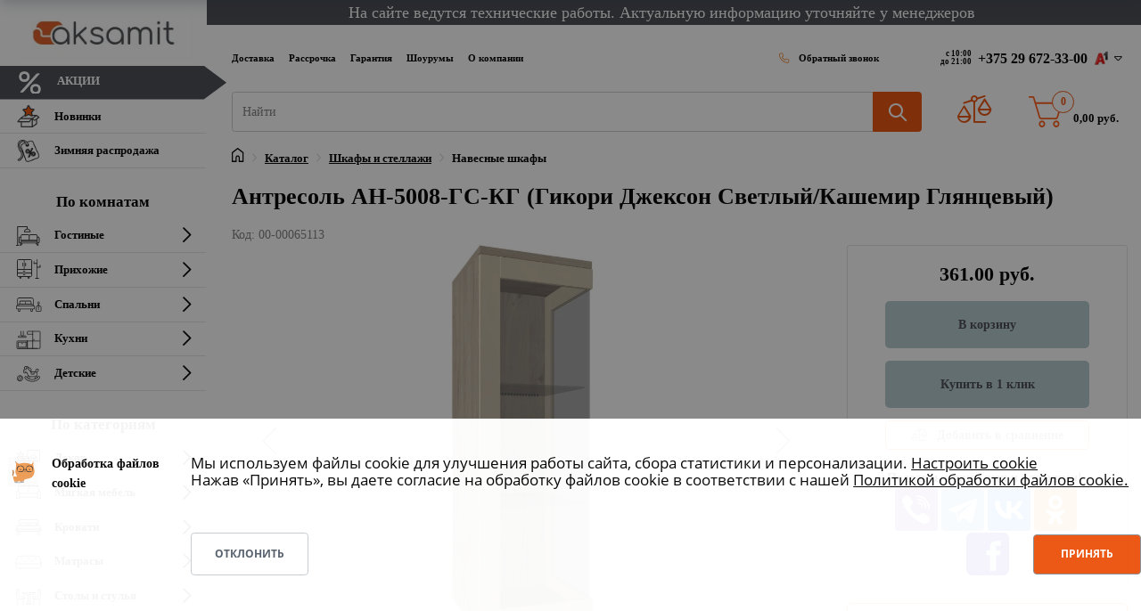

--- FILE ---
content_type: text/html
request_url: https://aksamit.by/product/antresol-an-5008-gs-kg-gikori-dzhekson-svetlyy-kashemir-glyantsevyy/
body_size: 101638
content:
<!DOCTYPE html>
<html xml:lang="ru" lang="ru" class="">
<head>
	<script data-skip-moving="true">
					window["bxCookies"] = window["bxCookies"] || {};
					window["bxCookies"]["gtm"] = false;
					window.addEventListener("load", function() {
						BX.addCustomEvent(
							"BX.Landing.Cookies:onAccept", 
							function(acceptedCookies)
							{
								if (
									!window["bxCookies"]["gtm"] && 
									BX.util.in_array("gtm", acceptedCookies)
								)
								{
									window["bxCookies"]["gtm"] = true;
									(function(w,d,s,l,i){w[l]=w[l]||[];w[l].push({'gtm.start':new Date().getTime(),event:'gtm.js'});
				var f=d.getElementsByTagName(s)[0],
				j=d.createElement(s),
				dl=l!='dataLayer'?'&l='+l:'';
				j.async=true;
				j.src='https://www.googletagmanager.com/gtm.js?id='+i+dl;
				f.parentNode.insertBefore(j,f);})(window,document,'script','dataLayer','GTM-T8TRSR5');
								}
							}
						);
					});
				</script>	<meta http-equiv="X-UA-Compatible" content="IE=edge">
	<meta name="viewport" content="user-scalable=no, initial-scale=1.0, maximum-scale=1.0, width=device-width">
	<meta name="HandheldFriendly" content="true" >
	<meta name="MobileOptimized" content="width">
	<meta name="apple-mobile-web-app-capable" content="yes">
	<link rel="icon" href="/favicon.ico">
	<title>Антресоль АН-5008-ГС-КГ (Гикори Джексон Светлый/Кашемир Глянцевый) купить в Минске, цена</title>
	<meta http-equiv="Content-Type" content="text/html; charset=UTF-8" />
<meta name="robots" content="index, follow" />
<meta name="description" content="Предлагаем купить антресоль ан-5008-гс-кг (гикори джексон светлый/кашемир глянцевый) от Аксамит. ✅ Выгодная цена в Минске: 361.00 руб. Доставка по Беларуси" />
<link rel="canonical" href="https://aksamit.by/product/antresol-an-5008-gs-kg-gikori-dzhekson-svetlyy-kashemir-glyantsevyy/" />
<style type="text/css">
				:root {
					--primary: #ec520d !important;
					--primary-darken-1: hsl(18.57, 90%, 47%);
					--primary-darken-2: hsl(18.57, 90%, 44%);
					--primary-darken-3: hsl(18.57, 90%, 39%);
					--primary-lighten-1: hsl(18.57, 90%, 59%);
					--primary-opacity-0: rgba(236, 82, 13, 0);
					--primary-opacity-0_05: rgba(236, 82, 13, 0.05);
					--primary-opacity-0_1: rgba(236, 82, 13, 0.1);
					--primary-opacity-0_15: rgba(236, 82, 13, 0.15);
					--primary-opacity-0_2: rgba(236, 82, 13, 0.2);
					--primary-opacity-0_25: rgba(236, 82, 13, 0.25);
					--primary-opacity-0_3: rgba(236, 82, 13, 0.3);
					--primary-opacity-0_35: rgba(236, 82, 13, 0.35);
					--primary-opacity-0_4: rgba(236, 82, 13, 0.4);
					--primary-opacity-0_45: rgba(236, 82, 13, 0.45);
					--primary-opacity-0_5: rgba(236, 82, 13, 0.5);
					--primary-opacity-0_55: rgba(236, 82, 13, 0.55);
					--primary-opacity-0_6: rgba(236, 82, 13, 0.6);
					--primary-opacity-0_65: rgba(236, 82, 13, 0.65);
					--primary-opacity-0_7: rgba(236, 82, 13, 0.7);
					--primary-opacity-0_75: rgba(236, 82, 13, 0.75);
					--primary-opacity-0_8: rgba(236, 82, 13, 0.8);
					--primary-opacity-0_85: rgba(236, 82, 13, 0.85);
					--primary-opacity-0_9: rgba(236, 82, 13, 0.9);
					--primary-opacity-0_95: rgba(236, 82, 13, 0.95);
					--theme-color-main: hsl(18.57, 20%, 20%);
					--theme-color-secondary: hsl(18.57, 20%, 80%);
					--theme-color-title: hsl(18.57, 20%, 20%);
					--theme-color-strict-inverse: #ffffff;
				}
			</style>
<style>:root {--theme-color-main: #000000 !important;--theme-color-title: #000000 !important;}</style>
<script data-skip-moving="true">(function(w, d) {var v = w.frameCacheVars = {"CACHE_MODE":"HTMLCACHE","storageBlocks":[],"dynamicBlocks":{"bx_basketFKauiI":"2381cea7c8aa","compareList9J9wbd":"d41d8cd98f00","OhECjo":"d41d8cd98f00"},"AUTO_UPDATE":true,"AUTO_UPDATE_TTL":120,"version":2};var inv = false;if (v.AUTO_UPDATE === false){if (v.AUTO_UPDATE_TTL && v.AUTO_UPDATE_TTL > 0){var lm = Date.parse(d.lastModified);if (!isNaN(lm)){var td = new Date().getTime();if ((lm + v.AUTO_UPDATE_TTL * 1000) >= td){w.frameRequestStart = false;w.preventAutoUpdate = true;return;}inv = true;}}else{w.frameRequestStart = false;w.preventAutoUpdate = true;return;}}var r = w.XMLHttpRequest ? new XMLHttpRequest() : (w.ActiveXObject ? new w.ActiveXObject("Microsoft.XMLHTTP") : null);if (!r) { return; }w.frameRequestStart = true;var m = v.CACHE_MODE; var l = w.location; var x = new Date().getTime();var q = "?bxrand=" + x + (l.search.length > 0 ? "&" + l.search.substring(1) : "");var u = l.protocol + "//" + l.host + l.pathname + q;r.open("GET", u, true);r.setRequestHeader("BX-ACTION-TYPE", "get_dynamic");r.setRequestHeader("X-Bitrix-Composite", "get_dynamic");r.setRequestHeader("BX-CACHE-MODE", m);r.setRequestHeader("BX-CACHE-BLOCKS", v.dynamicBlocks ? JSON.stringify(v.dynamicBlocks) : "");if (inv){r.setRequestHeader("BX-INVALIDATE-CACHE", "Y");}try { r.setRequestHeader("BX-REF", d.referrer || "");} catch(e) {}if (m === "APPCACHE"){r.setRequestHeader("BX-APPCACHE-PARAMS", JSON.stringify(v.PARAMS));r.setRequestHeader("BX-APPCACHE-URL", v.PAGE_URL ? v.PAGE_URL : "");}r.onreadystatechange = function() {if (r.readyState != 4) { return; }var a = r.getResponseHeader("BX-RAND");var b = w.BX && w.BX.frameCache ? w.BX.frameCache : false;if (a != x || !((r.status >= 200 && r.status < 300) || r.status === 304 || r.status === 1223 || r.status === 0)){var f = {error:true, reason:a!=x?"bad_rand":"bad_status", url:u, xhr:r, status:r.status};if (w.BX && w.BX.ready && b){BX.ready(function() {setTimeout(function(){BX.onCustomEvent("onFrameDataRequestFail", [f]);}, 0);});}w.frameRequestFail = f;return;}if (b){b.onFrameDataReceived(r.responseText);if (!w.frameUpdateInvoked){b.update(false);}w.frameUpdateInvoked = true;}else{w.frameDataString = r.responseText;}};r.send();var p = w.performance;if (p && p.addEventListener && p.getEntries && p.setResourceTimingBufferSize){var e = 'resourcetimingbufferfull';var h = function() {if (w.BX && w.BX.frameCache && w.BX.frameCache.frameDataInserted){p.removeEventListener(e, h);}else {p.setResourceTimingBufferSize(p.getEntries().length + 50);}};p.addEventListener(e, h);}})(window, document);</script>
<script data-skip-moving="true">(function(w, d, n) {var cl = "bx-core";var ht = d.documentElement;var htc = ht ? ht.className : undefined;if (htc === undefined || htc.indexOf(cl) !== -1){return;}var ua = n.userAgent;if (/(iPad;)|(iPhone;)/i.test(ua)){cl += " bx-ios";}else if (/Windows/i.test(ua)){cl += ' bx-win';}else if (/Macintosh/i.test(ua)){cl += " bx-mac";}else if (/Linux/i.test(ua) && !/Android/i.test(ua)){cl += " bx-linux";}else if (/Android/i.test(ua)){cl += " bx-android";}cl += (/(ipad|iphone|android|mobile|touch)/i.test(ua) ? " bx-touch" : " bx-no-touch");cl += w.devicePixelRatio && w.devicePixelRatio >= 2? " bx-retina": " bx-no-retina";if (/AppleWebKit/.test(ua)){cl += " bx-chrome";}else if (/Opera/.test(ua)){cl += " bx-opera";}else if (/Firefox/.test(ua)){cl += " bx-firefox";}ht.className = htc ? htc + " " + cl : cl;})(window, document, navigator);</script>


<link href="/bitrix/js/ui/design-tokens/dist/ui.design-tokens.min.css?171792464323463" type="text/css"  rel="stylesheet" />
<link href="/bitrix/js/ui/fonts/opensans/ui.font.opensans.min.css?16670461412320" type="text/css"  rel="stylesheet" />
<link href="/bitrix/cache/css/s1/aksamit_landing24/kernel_landing_assets_235b41558cb830267dac08ffee64486c/kernel_landing_assets_235b41558cb830267dac08ffee64486c_v1.css?17605361811362912" type="text/css"  rel="stylesheet" />
<link href="/bitrix/cache/css/s1/aksamit_landing24/page_0084e7785696a3c0e31eec228e1b4cb5/page_0084e7785696a3c0e31eec228e1b4cb5_v1.css?1760536188123733" type="text/css"  rel="stylesheet" />
<link href="/bitrix/cache/css/s1/aksamit_landing24/template_6348338a5cfdff6d452fb7247427daf8/template_6348338a5cfdff6d452fb7247427daf8_v1.css?17605361811129" type="text/css"  data-template-style="true" rel="stylesheet" />




<script type="extension/settings" data-extension="currency.currency-core">{"region":"by"}</script>



<meta name="robots" content="all" />
<style>
					@keyframes page-transition {
						0% {
							opacity: 1;
						}
						100% {
							opacity: 0;
						}
					}
					body.landing-page-transition::after {
						opacity: 1;
						background: #ffffff;
						animation: page-transition 2s 1s forwards;
					}
				</style>
<style>
					body {
						--landing-font-family: Montserrat
					}
				</style>
<link rel="stylesheet" href="https://fonts.bitrix24.ru/css2?family=Montserrat:wght@100;200;300;400;500;600;700;800;900">
<style>
				body {
					font-weight: 400;
					font-family: Montserrat;
					-webkit-font-smoothing: antialiased;
					-moz-osx-font-smoothing: grayscale;
					-moz-font-feature-settings: "liga", "kern";
					text-rendering: optimizelegibility;
				}
			</style>
<style>
				h1, h2, h3, h4, h5, h6 {
					font-family: Montserrat;
				}
			</style>
<style>
				html {font-size: 14px;}
				body {font-size: 1rem;}
				.g-font-size-default {font-size: 1rem;}
			</style>
<style>
				main.landing-public-mode {
					line-height: 1.6;
					font-weight: 400;
				}
				
				.landing-public-mode .h1, .landing-public-mode .h2, .landing-public-mode .h3, .landing-public-mode .h4, 
				.landing-public-mode .h5, .landing-public-mode .h6, .landing-public-mode .h7,
				.landing-public-mode h1, .landing-public-mode h2, .landing-public-mode h3, .landing-public-mode h4, 
				.landing-public-mode h5, .landing-public-mode h6 {
					font-weight: 400;
				}
			</style>
<meta name="og:url" content="https://aksamit.by/product/antresol-an-5008-gs-kg-gikori-dzhekson-svetlyy-kashemir-glyantsevyy/"><meta name="og:title" content=""><meta name="og:description" content=""><meta name="og:image" content="https://aksamit.by/upload/landing_og_images/2_mobile.webp"><meta name="og:type" content="website"><meta name="google-site-verification" content="rKzY52mY8lGVz4XRTwrm1hD3Z8hun0AjqVEZQ92KT9c" /> 
<link rel="icon" type="image/png" href="/upload/resize_cache/landing/cf2/16_16_2/egeszxpdlrind64jq8vk4apsamscnvfb.png" sizes="16x16">
<link rel="icon" type="image/png" href="/upload/resize_cache/landing/cf2/32_32_2/egeszxpdlrind64jq8vk4apsamscnvfb.png" sizes="32x32">
<link rel="icon" type="image/png" href="/upload/landing/cf2/egeszxpdlrind64jq8vk4apsamscnvfb.png" sizes="96x96">
<link rel="apple-touch-icon" href="/upload/landing/cf2/egeszxpdlrind64jq8vk4apsamscnvfb.png" sizes="120x120">
<link rel="apple-touch-icon" href="/upload/landing/cf2/egeszxpdlrind64jq8vk4apsamscnvfb.png" sizes="180x180">
<link rel="apple-touch-icon" href="/upload/landing/cf2/egeszxpdlrind64jq8vk4apsamscnvfb.png" sizes="152x152">
<link rel="apple-touch-icon" href="/upload/landing/cf2/egeszxpdlrind64jq8vk4apsamscnvfb.png" sizes="167x167">
<link rel="icon" type="image/svg+xml" href="/favicon.svg" /> <link rel="icon" type="image/x-icon" href="/favicon.ico">	<meta name="google-site-verification" content="3kQI5x-BTUszcw3VLuax-u8f3Ij4VH1I5DIUzaskF0g" />
	<script type="application/ld+json">
	{
	"@context": "https://schema.org",
	"@type": "Brand",
	"name": "Аксамит",
	"description": "Сеть магазинов мебели в Беларуси",
	"url": "https://aksamit.by/"
	}
	</script>
</head>
<body class="u-body--header-side-static-left landing-page-transition" >
<noscript>
					<iframe src="https://www.googletagmanager.com/ns.html?id=GTM-T8TRSR5" height="0" width="0" style="display:none;visibility:hidden"></iframe>
				</noscript><main class="w-100 landing-public-mode" >
<div id="aksamit-overlay-filter" class="aksamit-overlay-filter">
    <div class="aksamit-overlay-filter-content"></div>
	<div class="aksamit-overlay-filter-close"></div>
</div><div id="block76" class="block-wrapper block-store-catalog-full">
<div id="comp_910799d2e8ef16c291a0e2e71d4024e7"><div id="compareList9J9wbd" class="d-none bx_catalog-compare-list fix top left " style="display: none;"><div id="bxdynamic_compareList9J9wbd_start" style="display:none"></div><div id="bxdynamic_compareList9J9wbd_end" style="display:none"></div></div>
</div>
<div class="landing-header"><div id="b871" class="block-wrapper block-header-banner-top"><section class="d-lg-block g-cursor-pointer g-pl-auto g-mt-auto g-pb-auto g-pt-auto g-bg-image g-bg" style="--bg: #494b52;--bg-url: ;--bg-url-2x: ;--bg-overlay: ;--bg-size: ;--bg-attachment: ;background-image: ;">
	<div class="container-fluid">
		<div class="row flex-lg-row align-items-center justify-content-center">
			<div class="landing-block-node-text text-center g-font-size-10 g-font-size-18--lg g-color" style="--color: #ffffff;">На сайте ведутся технические работы. Актуальную информацию уточняйте у менеджеров</div>
		</div>
	</div>
</section></div><div id="block312" class="block-wrapper block-header-menu-top"><header class="landing-block w-100 g-pt-25 g-pb-25 l-d-xs-none l-d-md-none">
	<div class="header-top">
		<div class="row no-gutters">
			<ul class="col-lg-9 col-xl-8 landing-block-node-menu-list g-font-weight-700 g-color-black g-font-size-12 g-font-size-16--lg g-font-size--custom ml-0 list-inline mb-0 d-flex flex-grow-1 align-items-center"><li class="landing-block-node-menu-list-item g-mr-8--xl g-ml-0 list-inline-item">
          <a href="/dostavka/" class="landing-block-node-menu-list-item-link g-color-black p-0 d-none--big" target="_self">Доставка</a>
          <a href="/oplata/" class="landing-block-node-menu-list-item-link g-color-black p-0 d-none--small" target="_self">Оплата</a>
				</li><li class="landing-block-node-menu-list-item g-mr-8--xl g-ml-0 g-ml-8--xl list-inline-item">
					<a href="/rassrochka/" class="landing-block-node-menu-list-item-link g-color-black p-0" target="_self">Рассрочка</a>
				</li><li class="landing-block-node-menu-list-item g-mr-8--xl g-ml-0 g-ml-8--xl list-inline-item">
					<a href="/garantiya/" class="landing-block-node-menu-list-item-link g-color-black p-0" target="_self">Гарантия</a>
				</li><li class="landing-block-node-menu-list-item g-mr-8--xl g-ml-0 g-ml-8--xl list-inline-item">
					<a href="/contact-us/" class="landing-block-node-menu-list-item-link g-color-black p-0" target="_self">Шоурумы</a>
				</li><li class="landing-block-node-menu-list-item g-mr-8--xl g-ml-0 g-ml-8--xl list-inline-item">
					<a href="/o-kompanii/" class="landing-block-node-menu-list-item-link g-color-black p-0" target="_self">О компании</a>
				</li><li class="landing-block-node-menu-list-item g-mr-8--xl g-ml-0 g-ml-8--xl list-inline-item d-none">
					<a href="/agreement/" class="landing-block-node-menu-list-item-link g-color-black p-0" target="_self">Договор публичной оферты</a>
				</li><li class="landing-block-node-menu-list-item g-mr-8--xl g-ml-0 g-ml-8--xl list-inline-item d-none">
					<a href="/agreement/" class="landing-block-node-menu-list-item-link g-color-black p-0">Договор публичной оферты</a>
				</li><li class="callback-block landing-block-node-menu-list-item g-mr-8--lg list-inline-item g-font-weight-600" style="margin-left:auto">
<script async="" data-b24-form="click/3/arn6te" data-skip-moving="true">
        (function(w,d,u){
                var s=d.createElement('script');s.async=true;s.src=u+'?'+(Date.now()/180000|0);
                var h=d.getElementsByTagName('script')[0];h.parentNode.insertBefore(s,h);
        })(window,document,'https://crm.aksamit.by/upload/crm/form/loader_3_arn6te.js');
</script>
					<span class="landing-block-node-menu-list-item-icon-container g-mr-8 g-color-orange g-cursor-pointer">
						<i class="landing-block-node-menu-list-item-icon fa fa-phone" data-pseudo-url="{&quot;text&quot;:&quot;&quot;,&quot;href&quot;:&quot;&quot;,&quot;target&quot;:&quot;_self&quot;,&quot;enabled&quot;:false}"></i>
					</span>
<script async="" data-b24-form="click/3/arn6te" data-skip-moving="true">
        (function(w,d,u){
                var s=d.createElement('script');s.async=true;s.src=u+'?'+(Date.now()/180000|0);
                var h=d.getElementsByTagName('script')[0];h.parentNode.insertBefore(s,h);
        })(window,document,'https://crm.aksamit.by/upload/crm/form/loader_3_arn6te.js');
</script>
					<span class="text landing-block-node-menu-list-item-text g-cursor-pointer">Обратный звонок</span>
				</li></ul>
            <div class="col-lg-3 col-xl-4 d-flex align-items-center">
                <div class="header-work-time ml-auto pr-3">с 10:00<br />
                    до 21:00</div>
                <div class="phones-dropdown px-4">
                    <div class="phones-dropdown__header">+375 29 672-33-00 <i class="icon-velcom"></i>
                      <i class="fa fa-caret-down phones-dropdown__indicator"></i></div>
                    <div class="phones-dropdown__content">
                        <div class="px-4 phones-dropdown__title">Контактная информация</div>
                        <div class="px-4"><a rel="noreferrer" class="phones-dropdown__phone-link" href="tel:+375296723300"><i class="icon-velcom"></i>+375 29 672-33-00</a></div>
                        <div class="px-4"><a rel="noreferrer" class="phones-dropdown__phone-link" href="tel:+375336723300"><i class="icon-mts"></i>+375 33 672-33-00</a></div>
                        <div class="px-4"><a rel="noreferrer" class="phones-dropdown__phone-link" href="tel:+375256723300"><i class="icon-life"></i>+375 25 672-33-00</a></div>
<script async="" data-b24-form="click/3/arn6te" data-skip-moving="true">
                (function(w,d,u){
                        var s=d.createElement('script');s.async=true;s.src=u+'?'+(Date.now()/180000|0);
                        var h=d.getElementsByTagName('script')[0];h.parentNode.insertBefore(s,h);
                })(window,document,'https://crm.aksamit.by/upload/crm/form/loader_3_arn6te.js');
        </script>
                        <div class="px-4 text-nowrap">Не дозвониться? <a rel="noreferrer" href="#" class="">Заказать звонок</a></div>
                        <div class="phones-dropdown__divider"></div>
                        <div class="px-4 phones-dropdown__shops"><i class="icon-location"></i><a rel="noreferrer" href="/contact-us/">Шоурумы на карте</a></div>
                        <div class="phones-dropdown__divider"></div>
                        <div class="px-4 phones-dropdown__grey-title">Онлайн-консультации</div>
                        <div class="px-4 mb-2">
                          <a rel="noreferrer" href="viber://pa?chatURI=aksamitby" class="phones-dropdown__messenger-link">
                            <i class="viber-icon"></i>Аксамит</a>
                        </div>
                        <div class="px-4 mb-2">
                          <a rel="noreferrer" href="tg://resolve?domain=Aksamit_bot" class="phones-dropdown__messenger-link">
                            <i class="telegram-icon"></i>@Aksamit_bot</a>
                        </div>
                        <div class="px-4 mb-2">
                          <a rel="noreferrer" href="mailto:kc@aksamit.by" class="phones-dropdown__messenger-link">
                            <i class="mail-icon"></i>kc@aksamit.by</a>
                        </div>
                        <div class="phones-dropdown__divider"></div>
                        <ul class="list-inline mb-0 px-4">
                          <li class="landing-block-card-social list-inline-item g-mr-10 g-font-size-12 g-font-size-16--lg g-font-size--custom" data-card-preset="instagram">
                            <a rel="noreferrer" class="landing-block-card-social-icon-link g-width-35 g-height-35 g-font-size-12 g-font-size-16--lg g-font-size--custom g-color-white--hover g-bg-primary--hover g-rounded-50x" href="https://www.instagram.com/aksamit.by/" target="_blank">
                              <i class="landing-block-card-social-icon fa fa-instagram"></i>
                            </a>
                          </li>
                          <li class="landing-block-card-social list-inline-item g-mr-10 g-font-size-12 g-font-size-16--lg g-font-size--custom" data-card-preset="vk">
                            <a rel="noreferrer" class="landing-block-card-social-icon-link g-width-35 g-height-35 g-font-size-12 g-font-size-16--lg g-font-size--custom g-color-white--hover g-bg-primary--hover g-rounded-50x" href="https://vk.com/aksamitby" target="_blank">
                              <i class="landing-block-card-social-icon fa fa-vk"></i>
                            </a>
                          </li>
                            <li class="landing-block-card-social list-inline-item g-mr-10 g-font-size-12 g-font-size-16--lg g-font-size--custom" data-card-preset="facebook">
                                <a rel="noreferrer" class="landing-block-card-social-icon-link g-width-35 g-height-35 g-font-size-12 g-font-size-16--lg g-font-size--custom g-color-white--hover g-bg-primary--hover g-rounded-50x" href="https://www.facebook.com/aksamit4/" target="_blank">
                                    <i class="landing-block-card-social-icon fa fa-facebook"></i>
                                </a>
                            </li>
                          <li class="landing-block-card-social list-inline-item g-mr-10 g-font-size-12 g-font-size-16--lg g-font-size--custom" data-card-preset="vk">
                            <a rel="noreferrer" class="landing-block-card-social-icon-link g-width-35 g-height-35 g-font-size-12 g-font-size-16--lg g-font-size--custom g-color-white--hover g-bg-primary--hover g-rounded-50x" href="https://ok.ru/aksamitby" target="_blank">
                              <i class="landing-block-card-social-icon fa fa-odnoklassniki"></i>
                            </a>
                          </li>
                          <li class="landing-block-card-social list-inline-item g-mr-10 g-font-size-12 g-font-size-16--lg g-font-size--custom" data-card-preset="vk">
                            <a rel="noreferrer" class="landing-block-card-social-icon-link g-width-35 g-height-35 g-font-size-12 g-font-size-16--lg g-font-size--custom g-color-white--hover g-bg-primary--hover g-rounded-50x" href="https://www.youtube.com/c/АксамитМебель" target="_blank">
                              <i class="landing-block-card-social-icon fa fa-youtube"></i>
                            </a>
                          </li>
<li class="landing-block-card-social list-inline-item g-mr-10 g-font-size-12 g-font-size-16--lg g-font-size--custom" data-card-preset="vk">
                            <a rel="noreferrer" class="landing-block-card-social-icon-link g-width-35 g-height-35 g-font-size-12 g-font-size-16--lg g-font-size--custom g-color-white--hover g-bg-primary--hover g-rounded-50x" href="https://www.tiktok.com/@aksamit.by" target="_blank">
                              <i class="landing-block-card-social-icon fa fa-tiktok"></i>
                            </a>
                          </li>



                        </ul>
                    </div>
                </div>
            </div>

		</div>
	</div>
</header></div><div id="block286" class="block-wrapper block-header-menu-sidebar-left">	<div class="d-flex g-left-0 w-100 mobile-header d-lg-none">

        <!-- Responsive Toggle Button -->
        <button class="navbar-toggler position-relative navbar-toggler-left btn g-line-height-1 g-brd-none g-pa-0 d-lg-none" type="button" aria-label="Toggle navigation" aria-expanded="false" aria-controls="navBarLeftSide" data-toggle="collapse" data-target="#navBarLeftSide">
					<span class="hamburger hamburger--slider">
						<span class="hamburger-box">
							<span class="hamburger-inner hamburger-inner-custom"></span>
						</span>
					</span>
        </button>
        <!-- End Responsive Toggle Button -->
        <div class="mobile-header-item mr-auto">
          <a href="/" class="d-lg-none g-top-15 g-right-160 g-z-index-9999 mobile-logo">
            <img src="/local/templates/aksamit_landing24/assets/img/logo.webp" title="Аксамит" alt="Аксамит" class="g-max-width-120 site-logo" />
          </a>
        </div>
       <div class="mobile-header-item">
         <i class="map icon-header-location d-lg-none g-top-10 g-right-90 g-z-index-9999" aria-hidden="true" onclick="window.open('/contact-us/','_self')"></i>
       </div>
<div id="compare_line_block_mobile"><a href="/compare/"><i class="fa fa-scale-unbalanced" style="font-size: 1.4rem;color: #ec520d;padding-bottom: 10px;"></i><span id="compare_count_replace_mobile" class="value" style="display: none;"></span></a></div>
    </div>


<div class="u-header u-header--side" id="js-side-header" data-bx-id="catalog_menu_LkGdQn" data-header-position="left" data-header-breakpoint="lg">
	<div class="u-header__sections-container g-bg-white g-brd-right--lg g-brd-gray-light-v5">
        <div class="u-header__section u-header__section--light">
          <nav class="navbar navbar-expand-lg p-lg-0 px-0">
            <div class="js-mega-menu container align-items-center justify-content-between justify-content-md-around justify-content-lg-between">

				<!-- Logo -->
				<a href="/" class="d-none d-lg-block logo-block mt-2 mb-2">
					<img src="/local/templates/aksamit_landing24/assets/img/logo.webp" title="Магазин мебели Аксамит" alt="Магазин мебели Аксамит" class="g-width-200--lg">
				</a>
				<!-- End Logo -->

				<!-- Navigation -->
				<div class="collapse navbar-collapse align-items-center flex-sm-row w-100 g-mt-5 g-mt-0--lg g-mb-40" id="navBarLeftSide">
                	<ul class="navbar-nav ml-auto g-color-black g-font-size-14 g-font-size-16--lg g-font-weight-600 g-font-size--custom u-sub-menu-v1 u-main-nav-v7 ">
														<!-- Акции -->
								<li class="nav-item">
									<a href="/stocks/" class="nav-link btn-menu-sale text-uppercase" style="background: #494B52 !important;">
										<svg class="nav-svg"
											xmlns="http://www.w3.org/2000/svg"
											xmlns:xlink="http://www.w3.org/1999/xlink"
											width="30px" height="25px">
											<image  x="0px" y="0px" width="33px" height="26px"  xlink:href="[data-uri]" />
										</svg>
										<span class="g-color-white">Акции</span>
									</a>
								</li>
																					     <!-- first level-->
						<li
							class="nav-item   "
						>
							<a
							class="nav-link d-flex align-items-center g-color-black"
								id="nav-link-3793220047"
								aria-haspopup="true"
								aria-expanded="false"
								aria-controls="nav-submenu-3793220047"
								href="/product/novinki/"							>
							<svg class="nav-svg" xmlns="http://www.w3.org/2000/svg" xmlns:xlink="http://www.w3.org/1999/xlink" width="30px" height="25px"><image  x="0px" y="0px" width="30px" height="25px"  xlink:href="[data-uri]" /></svg>							Новинки							</a>
												</li>
											     <!-- first level-->
						<li
							class="nav-item   "
						>
							<a
							class="nav-link d-flex align-items-center g-color-black"
								id="nav-link-4172953825"
								aria-haspopup="true"
								aria-expanded="false"
								aria-controls="nav-submenu-4172953825"
								href="/product/rasprodazha-mebeli/"							>
							<svg class="nav-svg" xmlns="http://www.w3.org/2000/svg" xmlns:xlink="http://www.w3.org/1999/xlink" width="30px" height="25px"><image  x="0px" y="0px" width="30px" height="25px"  xlink:href="[data-uri]" /></svg>							Зимняя распродажа							</a>
												</li>
													<span style="font-size:1.2rem;text-align:center;margin-bottom:5px;margin-top: 25px;">По комнатам</span>
												     <!-- first level-->
						<li
							class="nav-item  hs-has-sub-menu "
						>
							<a
							class="nav-link d-flex align-items-center g-color-black"
								id="nav-link-2692201056"
								aria-haspopup="true"
								aria-expanded="false"
								aria-controls="nav-submenu-2692201056"
								href="/product/gostinye/"							>
							<svg class="nav-svg" width="30" height="25" viewBox="0 0 30 25" fill="none" xmlns="http://www.w3.org/2000/svg">     <path d="M25.8852 13.6735C25.6395 13.6735 25.4107 13.7403 25.2052 13.8485V13.1116C25.2052 11.9361 24.2831 10.9796 23.1499 10.9796H17.3525C16.7125 10.9796 16.1472 11.291 15.77 11.7684C15.4215 11.2923 14.8756 10.9796 14.2563 10.9796H8.10041C7.04885 10.9796 6.19344 11.867 6.19344 12.9579V13.8311C5.99588 13.733 5.77743 13.6735 5.54426 13.6735C4.70909 13.6735 4.02951 14.3785 4.02951 15.2449V19.7347C4.02951 20.6011 4.70909 21.3061 5.54426 21.3061C5.70569 21.3061 5.85836 21.2728 6.00432 21.2241L5.09536 23.1098C5.06245 23.1783 5.04695 23.2543 5.05031 23.3307C5.05367 23.4072 5.07578 23.4814 5.11455 23.5465C5.15332 23.6116 5.20746 23.6653 5.27185 23.7026C5.33624 23.7399 5.40874 23.7595 5.48248 23.7596H6.6879C6.76017 23.7596 6.83128 23.7408 6.89476 23.7049C6.95824 23.6691 7.01206 23.6173 7.05134 23.5544L8.43928 21.3272C8.4434 21.3206 8.4435 21.313 8.44729 21.3061H23.0129C23.0167 21.3129 23.0168 21.3206 23.021 21.3272L24.4089 23.5544C24.4482 23.6174 24.502 23.6691 24.5655 23.705C24.6289 23.7408 24.7001 23.7596 24.7723 23.7596H25.9778C26.0515 23.7596 26.124 23.74 26.1884 23.7027C26.2528 23.6655 26.307 23.6118 26.3458 23.5468C26.4248 23.4143 26.4321 23.2491 26.3649 23.1098L25.4618 21.236C25.597 21.2772 25.7372 21.3063 25.8852 21.3063C26.7204 21.3063 27.4 20.6012 27.4 19.7348V15.245C27.4 14.3785 26.7204 13.6735 25.8852 13.6735ZM7.12069 20.4082V19.5102H24.3397V20.4082H7.12069ZM23.4432 18.1313C23.6036 18.1314 23.7609 18.1761 23.8989 18.2607C24.037 18.3453 24.1506 18.4667 24.2281 18.6123H7.23235C7.30984 18.4667 7.4235 18.3453 7.56153 18.2607C7.69955 18.1761 7.8569 18.1314 8.01721 18.1313H23.4432ZM17.3525 11.8776H23.1499C23.8058 11.8776 24.3397 12.4312 24.3397 13.1116V17.4962C24.0761 17.3331 23.7718 17.2332 23.4432 17.2332H16.1632V13.1115C16.1632 12.4312 16.6965 11.8776 17.3525 11.8776ZM7.05902 12.9579C7.05902 12.3622 7.526 11.8776 8.10041 11.8776H14.2563C14.8307 11.8776 15.2977 12.3622 15.2977 12.9579V17.2333H8.0171C7.66341 17.2333 7.33525 17.3443 7.05902 17.5311V15.2449V12.9579ZM5.54426 20.4082C5.18624 20.4082 4.89508 20.1061 4.89508 19.7347V15.2449C4.89508 14.8735 5.18624 14.5715 5.54426 14.5715C5.90229 14.5715 6.19344 14.8735 6.19344 15.2449V19.7347C6.19344 20.1061 5.90229 20.4082 5.54426 20.4082ZM6.45258 22.8615H6.18295L6.93265 21.3061H7.42169L6.45258 22.8615ZM25.0079 22.8615L24.0387 21.3061H24.5342C24.538 21.3156 24.5372 21.3256 24.5417 21.3349L25.2775 22.8616L25.0079 22.8615ZM26.5344 19.7347C26.5344 20.1061 26.2433 20.4082 25.8852 20.4082C25.5272 20.4082 25.2361 20.1061 25.2361 19.7347V15.2449C25.2361 14.8735 25.5272 14.5715 25.8852 14.5715C26.2433 14.5715 26.5344 14.8735 26.5344 15.2449V19.7347Z" fill="#363636"/>     <path d="M4.02951 23.102H3.16393V12.0654C3.16393 11.5633 3.16393 11.3686 3.16393 10.747C3.16393 10.1256 3.16393 9.89808 3.16393 9.42882V2.89796H13.118V4.76167C11.2886 4.99604 9.87213 6.48497 9.87213 8.28571C9.87213 8.53366 10.0657 8.73469 10.3049 8.73469H16.9358C17.175 8.73469 17.3685 8.53366 17.3685 8.28571C17.3685 6.43917 15.8805 4.91747 13.9836 4.74338V2.44898C13.9836 2.20103 13.79 2 13.5508 2H2.73115C2.49192 2 2.29836 2.20103 2.29836 2.44898V9.45362C2.29836 9.92 2.29836 10.1549 2.29836 10.747C2.29836 11.3392 2.32 11.68 2.29836 12.0405V23.102H1.43279C1.19356 23.102 1 23.3031 1 23.551C1 23.799 1.19356 24 1.43279 24H4.02951C4.26873 24 4.4623 23.799 4.4623 23.551C4.4623 23.3031 4.26873 23.102 4.02951 23.102ZM16.462 7.83673H10.7787C11.0108 6.58206 12.1966 5.62383 13.6206 5.62383C15.0446 5.62383 16.2304 6.58206 16.462 7.83673Z" fill="#363636"/> </svg>							Гостиные							</a>
																					<ul class="hs-sub-menu list-unstyled g-color-black g-font-size-14 g-font-size-16--lg g-font-size--custom">
								  <!-- second level-->
									<li class="dropdown-item  ">
										<a class="dropdown-item-link g-font-size-14 g-font-size-16--lg g-font-size--custom"
											href="/product/gostinye/vse-gostinye/"										>
										Все гостиные										</a>
																		</li>
								  <!-- second level-->
									<li class="dropdown-item  ">
										<a class="dropdown-item-link g-font-size-14 g-font-size-16--lg g-font-size--custom"
											href="/product/gostinye/modulnye_gostinye/"										>
										Модульные гостиные										</a>
																		</li>
								  <!-- second level-->
									<li class="dropdown-item  ">
										<a class="dropdown-item-link g-font-size-14 g-font-size-16--lg g-font-size--custom"
											href="/product/gostinye/stenki/"										>
										Стенки и горки										</a>
																		</li>
								  <!-- second level-->
									<li class="dropdown-item  ">
										<a class="dropdown-item-link g-font-size-14 g-font-size-16--lg g-font-size--custom"
											href="/product/gostinye/tumby_tv/"										>
										Тумбы ТВ										</a>
																		</li>
								  <!-- second level-->
									<li class="dropdown-item  ">
										<a class="dropdown-item-link g-font-size-14 g-font-size-16--lg g-font-size--custom"
											href="/product/gostinye/komody/"										>
										Комоды										</a>
																		</li>
								  <!-- second level-->
									<li class="dropdown-item  ">
										<a class="dropdown-item-link g-font-size-14 g-font-size-16--lg g-font-size--custom"
											href="/product/gostinye/vitriny_i_bufety/"										>
										Витрины и буфеты										</a>
																		</li>
								  <!-- second level-->
									<li class="dropdown-item  ">
										<a class="dropdown-item-link g-font-size-14 g-font-size-16--lg g-font-size--custom"
											href="/product/gostinye/shkafy/"										>
										Шкафы										</a>
																		</li>
								  <!-- second level-->
									<li class="dropdown-item  ">
										<a class="dropdown-item-link g-font-size-14 g-font-size-16--lg g-font-size--custom"
											href="/product/gostinye/stoly/"										>
										Столы										</a>
																		</li>
								  <!-- second level-->
									<li class="dropdown-item  ">
										<a class="dropdown-item-link g-font-size-14 g-font-size-16--lg g-font-size--custom"
											href="/product/gostinye/stellazhi/"										>
										Полки и стеллажи										</a>
																		</li>
								  <!-- second level-->
									<li class="dropdown-item  ">
										<a class="dropdown-item-link g-font-size-14 g-font-size-16--lg g-font-size--custom"
											href="/product/gostinye/divany-kresla/"										>
										Диваны, кресла										</a>
																		</li>
																</ul>
																			</li>
											     <!-- first level-->
						<li
							class="nav-item  hs-has-sub-menu "
						>
							<a
							class="nav-link d-flex align-items-center g-color-black"
								id="nav-link-3654654480"
								aria-haspopup="true"
								aria-expanded="false"
								aria-controls="nav-submenu-3654654480"
								href="/product/prikhozhie/"							>
							<svg class="nav-svg" width="30" height="25" viewBox="0 0 30 25" fill="none" xmlns="http://www.w3.org/2000/svg">     <rect x="24.1419" y="1" width="0.851613" height="22" rx="0.425806" fill="#363636"/>     <rect x="27.5484" y="7.28574" width="0.851613" height="3.14286" rx="0.425806" fill="#363636"/>     <rect x="24.1419" y="10.4286" width="1.04762" height="4.25806" rx="0.52381" transform="rotate(-90 24.1419 10.4286)" fill="#363636"/>     <rect x="22.4387" y="23" width="1.04762" height="4.25806" rx="0.52381" transform="rotate(-90 22.4387 23)" fill="#363636"/>     <rect width="0.851613" height="3.14286" rx="0.425806" transform="matrix(-1 0 0 1 21.5871 3.09521)" fill="#363636"/>     <rect x="20.7355" y="6.2381" width="1.04762" height="4.25806" rx="0.52381" transform="rotate(-90 20.7355 6.2381)" fill="#363636"/>     <rect x="9.66452" y="1" width="0.851613" height="12" rx="0.425806" fill="#363636"/>     <path d="M9.31291 15C9.03677 15 8.81291 14.7761 8.81291 14.5C8.81291 14.2239 9.03677 14 9.31291 14H10.8678C11.1439 14 11.3678 14.2239 11.3678 14.5C11.3678 14.7761 11.1439 15 10.8678 15H9.31291Z" fill="#363636"/>     <path d="M9.31291 19C9.03677 19 8.81291 18.7762 8.81291 18.5C8.81291 18.2239 9.03677 18 9.31291 18H10.8678C11.1439 18 11.3678 18.2239 11.3678 18.5C11.3678 18.7762 11.1439 19 10.8678 19H9.31291Z" fill="#363636"/>     <rect x="11.3678" y="5" width="0.851613" height="4" rx="0.425806" fill="#363636"/>     <rect width="0.851613" height="4" rx="0.425806" transform="matrix(-1 0 0 1 8.81291 5)" fill="#363636"/>     <rect x="2.5" y="1.5" width="16.0323" height="19" rx="1" stroke="#363636"/>     <path d="M5.22709 20.86L5.22709 20.86L6.67393 20.86L6.35651 22.5H5.49161L5.22709 20.86Z" stroke="#363636"/>     <path d="M15.9043 20.86L14.4578 20.86L14.6959 22.5H15.5604L15.9043 20.86Z" stroke="#363636"/>     <rect x="2" y="13" width="0.999999" height="17.0323" rx="0.5" transform="rotate(-90 2 13)" fill="#363636"/>     <rect x="2" y="17" width="0.999999" height="17.0323" rx="0.5" transform="rotate(-90 2 17)" fill="#363636"/> </svg>							Прихожие							</a>
																					<ul class="hs-sub-menu list-unstyled g-color-black g-font-size-14 g-font-size-16--lg g-font-size--custom">
								  <!-- second level-->
									<li class="dropdown-item  ">
										<a class="dropdown-item-link g-font-size-14 g-font-size-16--lg g-font-size--custom"
											href="/product/prikhozhie/modular_headset_to_the_hallway/"										>
										Модульные прихожие										</a>
																		</li>
								  <!-- second level-->
									<li class="dropdown-item  ">
										<a class="dropdown-item-link g-font-size-14 g-font-size-16--lg g-font-size--custom"
											href="/product/prikhozhie/shkafy/"										>
										Шкафы										</a>
																		</li>
								  <!-- second level-->
									<li class="dropdown-item  ">
										<a class="dropdown-item-link g-font-size-14 g-font-size-16--lg g-font-size--custom"
											href="/product/prikhozhie/tumby_dlya_obuvi/"										>
										Тумбы для обуви										</a>
																		</li>
								  <!-- second level-->
									<li class="dropdown-item  ">
										<a class="dropdown-item-link g-font-size-14 g-font-size-16--lg g-font-size--custom"
											href="/product/prikhozhie/veshalki_v_prikhozhuyu/"										>
										Вешалки										</a>
																		</li>
								  <!-- second level-->
									<li class="dropdown-item  ">
										<a class="dropdown-item-link g-font-size-14 g-font-size-16--lg g-font-size--custom"
											href="/product/prikhozhie/komody/"										>
										Комоды										</a>
																		</li>
								  <!-- second level-->
									<li class="dropdown-item  ">
										<a class="dropdown-item-link g-font-size-14 g-font-size-16--lg g-font-size--custom"
											href="/product/prikhozhie/pufy-i-banketki/"										>
										Пуфы и банкетки										</a>
																		</li>
								  <!-- second level-->
									<li class="dropdown-item  ">
										<a class="dropdown-item-link g-font-size-14 g-font-size-16--lg g-font-size--custom"
											href="/product/prikhozhie/stellazhi/"										>
										Стеллажи и полки										</a>
																		</li>
								  <!-- second level-->
									<li class="dropdown-item  ">
										<a class="dropdown-item-link g-font-size-14 g-font-size-16--lg g-font-size--custom"
											href="/product/prikhozhie/zerkala/"										>
										Зеркала										</a>
																		</li>
																</ul>
																			</li>
											     <!-- first level-->
						<li
							class="nav-item  hs-has-sub-menu "
						>
							<a
							class="nav-link d-flex align-items-center g-color-black"
								id="nav-link-486529799"
								aria-haspopup="true"
								aria-expanded="false"
								aria-controls="nav-submenu-486529799"
								href="/product/spalni/"							>
							<svg class="nav-svg" width="30" height="25" viewBox="0 0 30 25" fill="none" xmlns="http://www.w3.org/2000/svg">     <path d="M25.2738 11.9448C25.2626 12.0343 25.3324 12.1134 25.4226 12.1134L27.1087 12.1134C27.1994 12.1134 27.2693 12.0335 27.2573 11.9436L27.0142 10.12C27.0043 10.0455 26.9407 9.98985 26.8655 9.98985L25.6505 9.98985C25.5749 9.98985 25.5111 10.0462 25.5017 10.1212L25.2738 11.9448Z" stroke="#363636" stroke-width="0.7"/>     <path d="M25.5963 13.6844L25.423 14.7411L26.2257 14.7411L27.1243 14.7411L26.9719 13.6872C26.9612 13.6134 26.898 13.5587 26.8234 13.5587L25.7443 13.5587C25.6709 13.5587 25.6082 13.6119 25.5963 13.6844Z" stroke="#363636" stroke-width="0.7"/>     <path d="M25.7974 16.6987H26.6209" stroke="#363636" stroke-width="0.8" stroke-linecap="round"/>     <path d="M26.1503 13.4046V12.4634" stroke="#363636" stroke-width="0.8" stroke-linecap="round"/>     <rect x="23.4687" y="14.7457" width="5.57571" height="5.78824" rx="0.6" stroke="#363636" stroke-width="0.8"/>     <path d="M25.7974 18.1104H26.6209" stroke="#363636" stroke-width="0.8" stroke-linecap="round"/>     <path d="M20.95 13.8921V8.37681C20.9491 7.68533 20.7807 7.01093 20.4676 6.44499C20.1546 5.87905 19.7121 5.44893 19.2 5.21291L19.0293 5.11558C18.9382 5 18.8813 5 18.8472 5C18.7486 5 18.7504 5 18.6576 5H18.4754C18.3826 5 18.1112 5 17.9291 5C17.8381 5 17.7545 5.00722 17.45 5.00722H17.1H5.9L5.73496 5.00723C5.6439 5.00001 5.55285 5 5.46179 5.00722C5.37073 5 5.19039 5.00722 5.09756 5.00722L4.70475 5.00722C4.61192 5.00722 4.46016 5.00722 4.27805 5.00722C4.09593 5 4.18699 5 4.00488 5.11557L3.8 5.21291C3.28793 5.44893 2.8454 5.87905 2.53237 6.44499C2.21934 7.01093 2.05094 7.68533 2.05 8.37681V13.8921C1.77152 13.8921 1.50445 14.0325 1.30754 14.2824C1.11062 14.5324 1 14.8714 1 15.2248V17.0018C1 17.3553 1.11062 17.6943 1.30754 17.9442C1.50445 18.1941 1.77152 18.3345 2.05 18.3345H3.1V19.6673C3.1 20.0207 3.21062 20.3597 3.40754 20.6097C3.60445 20.8596 3.87152 21 4.15 21H4.85C5.12848 21 5.39555 20.8596 5.59246 20.6097C5.78938 20.3597 5.9 20.0207 5.9 19.6673V18.3345H17.1V19.6673C17.1 20.0207 17.2106 20.3597 17.4075 20.6097C17.6045 20.8596 17.8715 21 18.15 21H18.85C19.1285 21 19.3955 20.8596 19.5925 20.6097C19.7894 20.3597 19.9 20.0207 19.9 19.6673V18.3345H20.95C21.2285 18.3345 21.4955 18.1941 21.6925 17.9442C21.8894 17.6943 22 17.3553 22 17.0018V15.2248C22 14.8714 21.8894 14.5324 21.6925 14.2824C21.4955 14.0325 21.2285 13.8921 20.95 13.8921ZM2.75 8.37681C2.75065 7.71904 2.9568 7.08844 3.32325 6.62332C3.6897 6.1582 4.18652 5.89653 4.70475 5.89571H18.2952C18.8135 5.89653 19.3103 6.1582 19.6768 6.62332C20.0432 7.08844 20.2494 7.71904 20.25 8.37681V13.8921H19.55V12.5594C19.55 12.4415 19.5131 12.3286 19.4475 12.2452C19.3819 12.1619 19.2928 12.1151 19.2 12.1151H18.0737C18.1233 11.9561 18.1492 11.7868 18.15 11.6158V9.94899C18.1497 9.58103 18.0344 9.22824 17.8294 8.96805C17.6245 8.70786 17.3465 8.56153 17.0566 8.56117H12.2434C11.9669 8.56178 11.701 8.69637 11.5 8.93745C11.299 8.69637 11.0331 8.56178 10.7566 8.56117H5.9434C5.6535 8.56153 5.37555 8.70786 5.17056 8.96805C4.96556 9.22824 4.85028 9.58103 4.85 9.94899V11.6158C4.85079 11.7868 4.87666 11.9561 4.9263 12.1151H3.8C3.70717 12.1151 3.61815 12.1619 3.55251 12.2452C3.48688 12.3286 3.45 12.4415 3.45 12.5594V13.8921H2.75V8.37681ZM5.55 13.8921H4.15V13.0036H18.85V13.8921H5.55ZM17.45 11.6158C17.4498 11.7482 17.4083 11.875 17.3346 11.9686C17.2608 12.0622 17.1609 12.1149 17.0566 12.1151H12.2434C12.1391 12.1149 12.0392 12.0622 11.9654 11.9686C11.8917 11.875 11.8502 11.7482 11.85 11.6158V9.94899C11.8502 9.81663 11.8917 9.68976 11.9654 9.59617C12.0392 9.50258 12.1391 9.4499 12.2434 9.44966H17.0566C17.1609 9.4499 17.2608 9.50258 17.3346 9.59617C17.4083 9.68976 17.4498 9.81663 17.45 9.94899V11.6158ZM11.15 11.6158C11.1498 11.7482 11.1083 11.875 11.0346 11.9686C10.9608 12.0622 10.8609 12.1149 10.7566 12.1151H5.9434C5.83912 12.1149 5.73917 12.0622 5.66543 11.9686C5.59169 11.875 5.55018 11.7482 5.55 11.6158V9.94899C5.55018 9.81663 5.59169 9.68976 5.66543 9.59617C5.73917 9.50258 5.83912 9.4499 5.9434 9.44966H10.7566C10.8609 9.4499 10.9608 9.50258 11.0346 9.59617C11.1083 9.68976 11.1498 9.81663 11.15 9.94899V11.6158ZM5.2 19.6673C5.2 19.7851 5.16313 19.8981 5.09749 19.9814C5.03185 20.0647 4.94283 20.1115 4.85 20.1115H4.15C4.05717 20.1115 3.96815 20.0647 3.90251 19.9814C3.83687 19.8981 3.8 19.7851 3.8 19.6673V18.3345H5.2V19.0009V19.6673ZM19.2 19.6673C19.2 19.7851 19.1631 19.8981 19.0975 19.9814C19.0319 20.0647 18.9428 20.1115 18.85 20.1115H18.15C18.0572 20.1115 17.9682 20.0647 17.9025 19.9814C17.8369 19.8981 17.8 19.7851 17.8 19.6673V18.3345H19.2V19.6673ZM21.3 17.0018C21.3 17.1196 21.2631 17.2326 21.1975 17.3159C21.1318 17.3992 21.0428 17.446 20.95 17.446H2.05C1.95717 17.446 1.86815 17.3992 1.80251 17.3159C1.73687 17.2326 1.7 17.1196 1.7 17.0018V15.2248C1.7 15.107 1.73687 14.994 1.80251 14.9107C1.86815 14.8274 1.95717 14.7806 2.05 14.7806H20.95C21.0428 14.7806 21.1318 14.8274 21.1975 14.9107C21.2631 14.994 21.3 15.107 21.3 15.2248V17.0018Z" fill="#363636"/> </svg>							Спальни							</a>
																					<ul class="hs-sub-menu list-unstyled g-color-black g-font-size-14 g-font-size-16--lg g-font-size--custom">
								  <!-- second level-->
									<li class="dropdown-item  ">
										<a class="dropdown-item-link g-font-size-14 g-font-size-16--lg g-font-size--custom"
											href="/product/spalni/spalnye_garnitury/"										>
										Спальные гарнитуры										</a>
																		</li>
								  <!-- second level-->
									<li class="dropdown-item  ">
										<a class="dropdown-item-link g-font-size-14 g-font-size-16--lg g-font-size--custom"
											href="/product/spalni/krovati/"										>
										Кровати										</a>
																		</li>
								  <!-- second level-->
									<li class="dropdown-item  ">
										<a class="dropdown-item-link g-font-size-14 g-font-size-16--lg g-font-size--custom"
											href="/product/spalni/komody/"										>
										Комоды и тумбы										</a>
																		</li>
								  <!-- second level-->
									<li class="dropdown-item  ">
										<a class="dropdown-item-link g-font-size-14 g-font-size-16--lg g-font-size--custom"
											href="/product/spalni/shkafy/"										>
										Шкафы платяные										</a>
																		</li>
								  <!-- second level-->
									<li class="dropdown-item  ">
										<a class="dropdown-item-link g-font-size-14 g-font-size-16--lg g-font-size--custom"
											href="/product/spalni/stellazhi/"										>
										Стеллажи										</a>
																		</li>
								  <!-- second level-->
									<li class="dropdown-item  ">
										<a class="dropdown-item-link g-font-size-14 g-font-size-16--lg g-font-size--custom"
											href="/product/spalni/tualetnye_stoliki/"										>
										Туалетные столики										</a>
																		</li>
								  <!-- second level-->
									<li class="dropdown-item  ">
										<a class="dropdown-item-link g-font-size-14 g-font-size-16--lg g-font-size--custom"
											href="/product/spalni/pufy_banketki/"										>
										Пуфы и банкетки										</a>
																		</li>
								  <!-- second level-->
									<li class="dropdown-item  ">
										<a class="dropdown-item-link g-font-size-14 g-font-size-16--lg g-font-size--custom"
											href="/product/spalni/matrasy/"										>
										Матрасы										</a>
																		</li>
								  <!-- second level-->
									<li class="dropdown-item  ">
										<a class="dropdown-item-link g-font-size-14 g-font-size-16--lg g-font-size--custom"
											href="/product/spalni/zerkala/"										>
										Зеркала										</a>
																		</li>
																</ul>
																			</li>
											     <!-- first level-->
						<li
							class="nav-item  hs-has-sub-menu "
						>
							<a
							class="nav-link d-flex align-items-center g-color-black"
								id="nav-link-3721467883"
								aria-haspopup="true"
								aria-expanded="false"
								aria-controls="nav-submenu-3721467883"
								href="/product/kukhni/"							>
							<svg class="nav-svg" width="30" height="25" viewBox="0 0 30 25" fill="none" xmlns="http://www.w3.org/2000/svg">     <path d="M2.90025 23.2903H24.798M13.6404 14.8311H2.53104C2.23774 14.8311 2 15.0672 2 15.3585V22.7629C2 23.0542 2.23774 23.2903 2.53104 23.2903H13.6404V14.8311Z" stroke="#363636" stroke-width="0.8" stroke-miterlimit="10" stroke-linecap="round" stroke-linejoin="round"/>     <path d="M12.21 16.2518V21.8695H3.43047V16.2518H12.21Z" stroke="#363636" stroke-width="0.8" stroke-miterlimit="10" stroke-linecap="round" stroke-linejoin="round"/>     <path d="M19.6693 7.30193V14.8311M19.6693 7.30193C19.3665 7.30193 14.0138 7.30193 13.6405 7.30193V4.54473C13.6405 4.2439 13.886 4 14.1889 4H27.4516C27.7544 4 28 4.24386 28 4.54473V6.7572V14.8311M19.6693 7.30193V4M19.6693 14.8311V23.2903M19.6693 14.8311H25.1672C28 14.8311 28 14.6783 28 15.496V22.9128C28 23.2903 27.7623 23.2903 25.1672 23.2903H19.6693M19.6693 14.8311H13.6405V23.2903H19.6693M7.38747 17.7129H8.25305M9.16941 4V8.64799C9.16941 8.93428 8.93572 9.16639 8.64748 9.16639H6.99294C6.7047 9.16639 6.47101 8.93428 6.47101 8.64799V4M20.6683 13.271H21.5339" stroke="#363636" stroke-width="0.8" stroke-miterlimit="10" stroke-linecap="round" stroke-linejoin="round"/>     <path d="M6.73478 9.19177H11.6771C12.0062 9.19177 12.2729 9.4567 12.2729 9.78353V10.7109H3.49347V9.78353C3.49347 9.4567 3.76021 9.19177 4.08926 9.19177H5.06199" stroke="#363636" stroke-width="0.8" stroke-miterlimit="10" stroke-linecap="round" stroke-linejoin="round"/> </svg>							Кухни							</a>
																					<ul class="hs-sub-menu list-unstyled g-color-black g-font-size-14 g-font-size-16--lg g-font-size--custom">
								  <!-- second level-->
									<li class="dropdown-item  ">
										<a class="dropdown-item-link g-font-size-14 g-font-size-16--lg g-font-size--custom"
											href="/product/kukhni/stoly_obedennye/"										>
										Обеденные столы										</a>
																		</li>
								  <!-- second level-->
									<li class="dropdown-item  ">
										<a class="dropdown-item-link g-font-size-14 g-font-size-16--lg g-font-size--custom"
											href="/product/kukhni/stulya_kukhonnye/"										>
										Стулья и табуреты										</a>
																		</li>
								  <!-- second level-->
									<li class="dropdown-item  ">
										<a class="dropdown-item-link g-font-size-14 g-font-size-16--lg g-font-size--custom"
											href="/product/kukhni/kukhonnye_ugolki/"										>
										Кухонные уголки и диваны										</a>
																		</li>
								  <!-- second level-->
									<li class="dropdown-item  ">
										<a class="dropdown-item-link g-font-size-14 g-font-size-16--lg g-font-size--custom"
											href="/product/kukhni/obedennye-gruppy/"										>
										Обеденные группы										</a>
																		</li>
																</ul>
																			</li>
											     <!-- first level-->
						<li
							class="nav-item  hs-has-sub-menu "
						>
							<a
							class="nav-link d-flex align-items-center g-color-black"
								id="nav-link-684783409"
								aria-haspopup="true"
								aria-expanded="false"
								aria-controls="nav-submenu-684783409"
								href="/product/detskie/"							>
							<svg class="nav-svg" width="30" height="25" viewBox="0 0 30 25" fill="none" xmlns="http://www.w3.org/2000/svg">     <path d="M27.9573 16.2495C27.8659 15.8746 27.6382 15.5587 27.316 15.36C26.9937 15.1613 26.6155 15.1037 26.2512 15.1977C25.8868 15.2916 25.5798 15.526 25.3868 15.8575C25.2717 16.0552 25.1362 16.2452 24.983 16.4269L24.4743 14.8761C24.7363 14.4362 24.8746 13.9303 24.874 13.4144V12.6717C24.8744 12.2311 24.7703 11.797 24.5709 11.4071L26.3675 8.89022C26.5594 8.62145 26.6194 8.28317 26.5323 7.96203C26.4451 7.64084 26.2234 7.38351 25.9241 7.25592L25.3578 7.01458C24.9351 6.83439 24.4695 6.83443 24.0468 7.01454C23.6241 7.19469 23.2949 7.53346 23.1199 7.96837L22.3236 9.94633C22.2901 9.94504 22.2566 9.94371 22.2228 9.94371H17.8861C18.2219 9.57429 18.5485 9.05723 18.5615 8.43537C18.5747 7.79813 18.2593 7.19337 17.6241 6.63783C16.6847 5.81633 15.5382 5.40555 14.6829 5.20146C14.6406 5.01713 14.5775 4.86 14.5278 4.75376C14.4233 4.53042 14.2034 4.14706 13.9049 4.08875C13.6673 4.04219 13.4027 4.20642 13.2154 4.36025C12.8199 4.09658 12.3931 3.9737 11.9713 4.0047C10.6394 4.1017 10.1514 5.23044 10.1142 5.32149C9.87141 5.90798 9.83955 6.49053 10.0176 7.05727C9.97643 7.13677 9.94221 7.21517 9.91054 7.28832C9.87632 7.36733 9.84398 7.44193 9.8057 7.51276C8.85744 9.26663 8.86586 11.2929 9.82412 11.9375C10.6115 12.4672 11.7461 12.2532 12.752 11.4197C13.0921 12.1143 13.5979 13.1902 13.7242 13.6414C13.8112 13.9514 13.9391 14.2477 14.1044 14.5219C14.0917 14.5436 14.0812 14.5665 14.0729 14.5903L13.4413 16.4161C13.302 16.248 13.1763 16.0728 13.0675 15.8903C12.6618 15.2103 11.7941 14.9967 11.1333 15.414C10.8131 15.6162 10.5887 15.9345 10.5012 16.3105C10.4138 16.6864 10.4738 17.0747 10.6703 17.4042C11.4265 18.6719 12.6365 19.7359 14.1695 20.4812C15.6735 21.2125 17.4191 21.599 19.2175 21.599C22.9259 21.599 26.2946 19.9292 27.7994 17.3451C27.9925 17.0135 28.0486 16.6245 27.9573 16.2495ZM17.0597 16.2232H21.7494L22.382 18.1519C21.4261 18.5064 20.3408 18.7049 19.2174 18.7049C18.0675 18.7049 16.9722 18.5062 16.0134 18.1481L16.6868 16.2016C16.8098 16.2154 16.9341 16.2232 17.0597 16.2232ZM23.0683 17.8599L22.5224 16.1956C23.0488 16.1202 23.5274 15.8899 23.9136 15.5508L24.3932 17.0129C24.0095 17.3357 23.5626 17.6204 23.0683 17.8599ZM23.8044 8.26015C23.9038 8.01342 24.0906 7.82119 24.3304 7.71897C24.5702 7.61676 24.8343 7.61684 25.0742 7.71897L25.6405 7.96035C25.6836 7.97855 25.722 8.00664 25.7529 8.04248C25.7837 8.07833 25.8062 8.12097 25.8186 8.16713C25.8313 8.21321 25.8335 8.26167 25.8251 8.30877C25.8168 8.35588 25.798 8.40039 25.7704 8.4389L24.1127 10.761C23.821 10.4553 23.4635 10.2244 23.069 10.0871L23.8044 8.26015ZM17.5307 10.7061H17.9781V11.4734C17.9781 12.1961 18.5274 12.7842 19.2026 12.7842H20.1453C20.8205 12.7842 21.3699 12.1962 21.3699 11.4734V10.7061H21.8173V11.7838C21.8173 12.5705 21.1953 13.2105 20.4307 13.2105H18.9172C18.1527 13.2105 17.5307 12.5705 17.5307 11.7838V10.7061ZM18.4227 10.7061H20.9253V11.4734C20.9253 11.9439 20.5754 12.3268 20.1453 12.3268H19.2026C18.7725 12.3268 18.4227 11.9439 18.4227 11.4734V10.7061ZM17.8207 8.41904C17.8113 8.86788 17.5044 9.26784 17.2436 9.52784C16.4488 8.65939 15.0586 7.14357 14.4408 6.48855C14.546 6.34779 14.6255 6.17762 14.6764 5.98486C15.3531 6.16312 16.3496 6.52392 17.1442 7.21881C17.6013 7.61851 17.8289 8.02234 17.8207 8.41904ZM10.7963 5.61935L10.7984 5.614C10.8015 5.60617 11.1194 4.83105 12.0236 4.76519C12.2542 4.74855 12.4863 4.80731 12.716 4.93991C12.6337 5.08144 12.5642 5.24438 12.5309 5.42435C12.5006 5.58874 12.4935 5.74868 12.5098 5.90016C12.5114 6.28041 11.9924 6.92855 11.6933 7.08132C11.4348 7.21338 10.9346 7.13419 10.7409 6.85691C10.7366 6.85072 10.7317 6.84518 10.727 6.83933C10.596 6.43933 10.619 6.04715 10.7963 5.61935ZM10.2295 11.2993C9.87303 11.0595 9.69584 10.1903 9.96845 9.11321L12.021 11.0259C11.3562 11.4799 10.6744 11.5985 10.2295 11.2993ZM13.1917 10.6298C13.1649 10.5768 13.1264 10.531 13.0792 10.4962C13.032 10.4613 12.9775 10.4383 12.9201 10.4291C12.8627 10.4199 12.804 10.4248 12.7488 10.4432C12.6935 10.4617 12.6433 10.4932 12.602 10.5353C12.531 10.6079 12.4575 10.6777 12.3815 10.7447L10.1158 8.6333C10.2098 8.37495 10.3225 8.12425 10.4531 7.88336C10.4907 7.81389 10.5226 7.74549 10.5511 7.68133C11.0127 7.95659 11.6182 7.97091 12.0228 7.76421C12.5294 7.50547 13.2772 6.61371 13.2501 5.85921C13.2497 5.84801 13.2488 5.83683 13.2474 5.82571C13.2378 5.74728 13.2417 5.66011 13.259 5.56656C13.3103 5.28856 13.583 5.01508 13.7559 4.89597C13.8743 5.07202 14.0306 5.42932 13.9793 5.70732C13.9407 5.91661 13.8527 6.06725 13.7315 6.13144C13.6777 6.15989 13.6315 6.20147 13.5969 6.25255C13.5623 6.30363 13.5404 6.36264 13.5331 6.42444C13.5258 6.4862 13.5333 6.54886 13.555 6.60694C13.5767 6.66502 13.6119 6.71674 13.6575 6.75759C13.8231 6.9091 15.7581 9.01529 17.0861 10.468V11.7838C17.0861 12.8227 17.9076 13.668 18.9173 13.668H20.4307C21.4404 13.668 22.2619 12.8227 22.2619 11.7838V10.7071C23.2972 10.7287 24.1331 11.6013 24.1331 12.6717V13.4144C24.1331 14.5427 23.2409 15.4607 22.1443 15.4607H17.0597C15.8496 15.4607 14.7708 14.6259 14.4362 13.4304C14.2251 12.6762 13.2339 10.713 13.1917 10.6298ZM14.6444 15.2118C15.0156 15.5812 15.4643 15.8648 15.9574 16.0363L15.3286 17.8542C14.8412 17.6149 14.4021 17.3298 14.0239 17.0056L14.6444 15.2118ZM27.1638 16.9532C25.7899 19.3122 22.6708 20.8365 19.2175 20.8365C17.5279 20.8365 15.8917 20.4753 14.486 19.7919C13.0835 19.11 11.9825 18.1465 11.3018 17.0054C11.2559 16.9289 11.2252 16.8437 11.2115 16.7549C11.1977 16.6661 11.2012 16.5753 11.2218 16.4879C11.2419 16.4004 11.2787 16.3178 11.33 16.245C11.3814 16.1722 11.4462 16.1106 11.5209 16.0638C11.6252 15.9977 11.7453 15.9628 11.8678 15.9628C12.0916 15.9628 12.3105 16.0789 12.4359 16.2891C13.5875 18.2198 16.2494 19.4673 19.2175 19.4673C22.1668 19.4673 24.9015 18.1741 26.0225 16.2493C26.0672 16.1721 26.1263 16.1047 26.1965 16.0511C26.2667 15.9976 26.3465 15.9588 26.4313 15.9372C26.5161 15.9151 26.6042 15.9105 26.6907 15.9237C26.7771 15.9369 26.8602 15.9676 26.9351 16.014C27.0102 16.06 27.0757 16.1209 27.1277 16.1932C27.1798 16.2654 27.2174 16.3475 27.2385 16.4348C27.26 16.522 27.2644 16.6127 27.2516 16.7017C27.2388 16.7907 27.2089 16.8761 27.1638 16.9532Z" fill="#363636"/>     <path d="M12.2119 8.06024C12.0431 8.1612 11.9857 8.3839 12.0839 8.55759C12.182 8.73133 12.3984 8.79031 12.5672 8.68936C12.7361 8.5884 12.7934 8.36574 12.6953 8.19201C12.5972 8.01827 12.3808 7.95929 12.2119 8.06024Z" fill="#363636"/>     <path d="M6.17799 21.0178C4.2521 21.5134 2.35641 20.1354 2.15561 18.113C1.99158 16.4611 3.03463 14.9354 4.59737 14.5333C6.50621 14.0421 8.41708 15.3968 8.61976 17.4381C8.78379 19.09 7.74074 20.6157 6.17799 21.0178ZM6.13205 18.3212C6.68309 17.5155 7.05803 16.5851 7.14732 15.6918C7.00737 15.5672 6.85549 15.4575 6.694 15.3644C5.91662 15.7503 5.19422 16.4244 4.6433 17.2299C4.09226 18.0356 3.71732 18.9661 3.62803 19.8594C3.76791 19.9841 3.91978 20.0937 4.0813 20.1867C4.8587 19.8009 5.58112 19.1267 6.13205 18.3212ZM3.19257 16.1903C2.55683 17.1223 2.56 18.3611 3.14254 19.2856C3.4774 17.6335 4.60664 15.9764 6.0046 15.0897C4.96159 14.8403 3.8283 15.2583 3.19257 16.1903ZM7.58279 19.3608C8.21854 18.4288 8.21536 17.19 7.63282 16.2655C7.29796 17.9176 6.16872 19.5747 4.77076 20.4614C5.81377 20.7109 6.94706 20.2928 7.58279 19.3608Z" fill="#363636" stroke="#363636" stroke-width="0.2"/> </svg>							Детские							</a>
																					<ul class="hs-sub-menu list-unstyled g-color-black g-font-size-14 g-font-size-16--lg g-font-size--custom">
								  <!-- second level-->
									<li class="dropdown-item  ">
										<a class="dropdown-item-link g-font-size-14 g-font-size-16--lg g-font-size--custom"
											href="/product/detskie/children_s_sets/"										>
										Модульные детские										</a>
																		</li>
								  <!-- second level-->
									<li class="dropdown-item  ">
										<a class="dropdown-item-link g-font-size-14 g-font-size-16--lg g-font-size--custom"
											href="/product/detskie/detskie_krovati/"										>
										Кровати для детской										</a>
																		</li>
								  <!-- second level-->
									<li class="dropdown-item  ">
										<a class="dropdown-item-link g-font-size-14 g-font-size-16--lg g-font-size--custom"
											href="/product/detskie/shkafy/"										>
										Шкафы для детской										</a>
																		</li>
								  <!-- second level-->
									<li class="dropdown-item  ">
										<a class="dropdown-item-link g-font-size-14 g-font-size-16--lg g-font-size--custom"
											href="/product/detskie/komody_i_tumbochki_dlya_detskoy/"										>
										Комоды и тумбы										</a>
																		</li>
								  <!-- second level-->
									<li class="dropdown-item  ">
										<a class="dropdown-item-link g-font-size-14 g-font-size-16--lg g-font-size--custom"
											href="/product/detskie/stellazhi/"										>
										Полки и стеллажи										</a>
																		</li>
								  <!-- second level-->
									<li class="dropdown-item  ">
										<a class="dropdown-item-link g-font-size-14 g-font-size-16--lg g-font-size--custom"
											href="/product/detskie/stoly_dlya_detskoy/"										>
										Столы										</a>
																		</li>
								  <!-- second level-->
									<li class="dropdown-item  ">
										<a class="dropdown-item-link g-font-size-14 g-font-size-16--lg g-font-size--custom"
											href="/product/detskie/detskie-stulya/"										>
										Стулья для детской										</a>
																		</li>
								  <!-- second level-->
									<li class="dropdown-item  ">
										<a class="dropdown-item-link g-font-size-14 g-font-size-16--lg g-font-size--custom"
											href="/product/detskie/stulya-i-kresla/"										>
										Кресла-мешки										</a>
																		</li>
								  <!-- second level-->
									<li class="dropdown-item  ">
										<a class="dropdown-item-link g-font-size-14 g-font-size-16--lg g-font-size--custom"
											href="/product/detskie/aksessuary/"										>
										Аксессуары										</a>
																		</li>
																</ul>
																			</li>
													<span style="font-size:1.2rem;text-align:center;margin-bottom:5px;margin-top: 25px;">По категориям</span>
												     <!-- first level-->
						<li
							class="nav-item  hs-has-sub-menu "
						>
							<a
							class="nav-link d-flex align-items-center g-color-black"
								id="nav-link-1601525180"
								aria-haspopup="true"
								aria-expanded="false"
								aria-controls="nav-submenu-1601525180"
								href="/product/dekor-i-tekstil/"							>
							<svg class="nav-svg" width="30" height="25" viewBox="0 0 30 25" fill="none" xmlns="http://www.w3.org/2000/svg">     <path d="M27.5493 4H13.8093C13.5603 4 13.3585 4.19915 13.3585 4.44484V10.7615H9.1823C9.89378 9.18137 9.98361 7.64232 9.98754 7.56888C9.99188 7.48723 9.97334 7.40597 9.93394 7.33405C9.89455 7.26212 9.83582 7.2023 9.76423 7.16116C9.69263 7.12002 9.61093 7.09916 9.5281 7.10085C9.44527 7.10255 9.36451 7.12675 9.29471 7.17079C9.24197 7.20407 8.25612 7.83378 7.33991 8.95735C7.19437 6.91764 6.43182 5.36547 6.39612 5.29381C6.35895 5.21924 6.30136 5.15644 6.22988 5.11252C6.15839 5.0686 6.07588 5.04532 5.99167 5.04532C5.90742 5.04538 5.82455 5.06874 5.75307 5.11276C5.68159 5.15677 5.62404 5.21968 5.58696 5.29434C5.55157 5.3656 4.79997 6.90096 4.65024 8.92278C3.73074 7.80838 2.73988 7.19886 2.68679 7.16666C2.61678 7.12419 2.53635 7.10142 2.45418 7.1008C2.37202 7.10018 2.29124 7.12175 2.22059 7.16316C2.14994 7.20457 2.09211 7.26425 2.05334 7.33575C2.01457 7.40725 1.99634 7.48785 2.00063 7.56883C2.00496 7.65037 2.11539 9.54039 3.06613 11.2864H2.5874C2.51908 11.2864 2.45166 11.3018 2.39023 11.3313C2.32879 11.3608 2.27496 11.4037 2.2328 11.4567C2.19063 11.5098 2.16123 11.5716 2.14683 11.6375C2.13242 11.7034 2.13339 11.7717 2.14964 11.8372L3.21663 16.1319C2.52263 16.2761 2 16.8849 2 17.612C2 18.2582 2.41278 18.8107 2.99162 19.0269V22.5552C2.99162 22.8008 3.19341 23 3.44235 23C3.6913 23 3.89309 22.8008 3.89309 22.5552L4.35602 19.0269H14.1869L14.6206 22.5552C14.6206 22.8008 14.8224 23 15.0713 23C15.3203 23 15.5221 22.8008 15.5221 22.5552V19.1245C16.3671 19.1245 17.0546 18.446 17.0546 17.612C17.0546 17.3901 17.0055 17.1793 16.9181 16.9893H27.5493C27.7982 16.9893 28 16.7901 28 16.5444V4.44488C28 4.19915 27.7982 4 27.5493 4ZM14.0915 11.6512C14.5388 11.6512 14.9028 12.0104 14.9028 12.4519C14.9028 12.8934 14.5389 13.2526 14.0915 13.2526H8.70109C8.63633 13.2525 8.57425 13.2271 8.52846 13.1819C8.48267 13.1367 8.45691 13.0755 8.45684 13.0115V11.8923C8.45691 11.8284 8.48267 11.7671 8.52846 11.7219C8.57425 11.6767 8.63633 11.6513 8.70109 11.6512H14.0915ZM15.1175 14.1423V16.0996H10.6794C10.1326 16.0996 9.6878 15.6605 9.6878 15.1209C9.6878 14.5813 10.1326 14.1423 10.6794 14.1423H15.1175ZM9.06767 16.0996H8.27406C7.72723 16.0996 7.2824 15.6605 7.2824 15.121C7.2824 14.5813 7.72723 14.1423 8.27402 14.1423H9.06767C8.88341 14.4363 8.78597 14.7753 8.78633 15.121C8.78597 15.4667 8.88341 15.8056 9.06767 16.0996ZM7.3153 10.5557C7.34421 10.5273 7.36908 10.4952 7.38922 10.4602C7.84753 9.6589 8.44868 9.02176 8.93358 8.58604C8.79795 9.24565 8.54649 10.1204 8.08719 10.9382C7.9453 11.0275 7.8249 11.1464 7.73444 11.2864H7.21601C7.25784 11.0441 7.29096 10.8003 7.3153 10.5557ZM5.99248 6.74197C6.22123 7.46212 6.46179 8.48729 6.46238 9.61513C6.46265 10.1556 6.40829 10.7164 6.30056 11.2865H5.68932C5.58101 10.7169 5.52606 10.1565 5.52579 9.61637C5.52516 8.48831 5.76459 7.46243 5.99248 6.74197ZM3.05044 8.561C3.53701 8.98702 4.14388 9.6182 4.60697 10.4278C4.62464 10.4587 4.64577 10.4863 4.66917 10.5112C4.69415 10.7709 4.72903 11.0294 4.77374 11.2865H4.11102C4.04607 11.1865 3.98398 11.0848 3.92482 10.9814C3.44569 10.1436 3.1876 9.23622 3.05044 8.561ZM3.162 12.1762H7.55537V13.0115C7.55537 13.1367 7.57641 13.2571 7.61464 13.3697C6.89495 13.6345 6.38093 14.3195 6.38093 15.1209C6.38057 15.4666 6.47801 15.8055 6.66228 16.0996H4.13671L3.162 12.1762ZM15.5221 18.2348H3.5325C3.18453 18.2348 2.90147 17.9555 2.90147 17.612C2.90147 17.2686 3.18453 16.9893 3.5325 16.9893H3.78072L3.7828 16.9894L3.78424 16.9893H15.5221C15.87 16.9893 16.1531 17.2686 16.1531 17.612C16.1531 17.9554 15.87 18.2348 15.5221 18.2348ZM27.0985 16.0996H16.0189V13.6975C16.0189 13.462 15.8334 13.2698 15.5987 13.2542C15.734 13.0078 15.8046 12.7321 15.8043 12.4519C15.8043 11.576 15.1257 10.8536 14.26 10.7698V4.88967H27.0985V16.0996Z" fill="#363636"/>     <path d="M17.5 11.6044C17.5 10.2495 18.8804 9.33206 20.1296 9.85674L23.3849 11.224C24.3229 11.6179 24.3603 12.9332 23.4462 13.3798C23.2843 13.4589 23.1065 13.5 22.9264 13.5H19.3956C18.3487 13.5 17.5 12.6513 17.5 11.6044Z" stroke="#363636"/>     <circle cx="22" cy="8" r="0.5" stroke="#363636"/> </svg>							Декор							</a>
																					<ul class="hs-sub-menu list-unstyled g-color-black g-font-size-14 g-font-size-16--lg g-font-size--custom">
								  <!-- second level-->
									<li class="dropdown-item  ">
										<a class="dropdown-item-link g-font-size-14 g-font-size-16--lg g-font-size--custom"
											href="/product/dekor-i-tekstil/banketki-i-pufy/"										>
										Банкетки и пуфы										</a>
																		</li>
								  <!-- second level-->
									<li class="dropdown-item  ">
										<a class="dropdown-item-link g-font-size-14 g-font-size-16--lg g-font-size--custom"
											href="/product/dekor-i-tekstil/stellazhi/"										>
										Стеллажи										</a>
																		</li>
								  <!-- second level-->
									<li class="dropdown-item  ">
										<a class="dropdown-item-link g-font-size-14 g-font-size-16--lg g-font-size--custom"
											href="/product/dekor-i-tekstil/polki/"										>
										Полки										</a>
																		</li>
								  <!-- second level-->
									<li class="dropdown-item  ">
										<a class="dropdown-item-link g-font-size-14 g-font-size-16--lg g-font-size--custom"
											href="/product/dekor-i-tekstil/zerkala/"										>
										Зеркала										</a>
																		</li>
								  <!-- second level-->
									<li class="dropdown-item  ">
										<a class="dropdown-item-link g-font-size-14 g-font-size-16--lg g-font-size--custom"
											href="/product/dekor-i-tekstil/veshalki/"										>
										Вешалки										</a>
																		</li>
								  <!-- second level-->
									<li class="dropdown-item  ">
										<a class="dropdown-item-link g-font-size-14 g-font-size-16--lg g-font-size--custom"
											href="/product/dekor-i-tekstil/zhurnalnye-stoliki/"										>
										Журнальные столики										</a>
																		</li>
								  <!-- second level-->
									<li class="dropdown-item  ">
										<a class="dropdown-item-link g-font-size-14 g-font-size-16--lg g-font-size--custom"
											href="/product/dekor-i-tekstil/konsolnye-stoliki/"										>
										Консольные столики										</a>
																		</li>
								  <!-- second level-->
									<li class="dropdown-item  ">
										<a class="dropdown-item-link g-font-size-14 g-font-size-16--lg g-font-size--custom"
											href="/product/dekor-i-tekstil/podstavki-dlya-tsvetov/"										>
										Подставки для цветов										</a>
																		</li>
								  <!-- second level-->
									<li class="dropdown-item  ">
										<a class="dropdown-item-link g-font-size-14 g-font-size-16--lg g-font-size--custom"
											href="/product/dekor-i-tekstil/podushki/"										>
										Подушки										</a>
																		</li>
								  <!-- second level-->
									<li class="dropdown-item  ">
										<a class="dropdown-item-link g-font-size-14 g-font-size-16--lg g-font-size--custom"
											href="/product/dekor-i-tekstil/dekorativnye-elementy/"										>
										Декоративные элементы										</a>
																		</li>
																</ul>
																			</li>
											     <!-- first level-->
						<li
							class="nav-item  hs-has-sub-menu "
						>
							<a
							class="nav-link d-flex align-items-center g-color-black"
								id="nav-link-52734669"
								aria-haspopup="true"
								aria-expanded="false"
								aria-controls="nav-submenu-52734669"
								href="/product/myagkaya_mebel/"							>
							<svg class="nav-svg" width="30" height="25" viewBox="0 0 30 25" fill="none" xmlns="http://www.w3.org/2000/svg">     <path d="M26.825 10.7321V7.21816C26.8205 6.62548 26.6123 6.05918 26.246 5.64335C25.8798 5.22752 25.3855 4.99615 24.8716 5.00005H16.4446C16.188 4.99854 15.9338 5.0559 15.6965 5.16884C15.4594 5.28169 15.2441 5.44783 15.063 5.65751C15.0251 5.70177 14.9894 5.74727 14.9551 5.79418C14.7705 5.54466 14.5411 5.34445 14.2827 5.20734C14.0244 5.07015 13.7433 4.99952 13.4589 5.00005H4.98395C4.47001 4.99615 3.97572 5.22752 3.60953 5.64335C3.24334 6.05918 3.03503 6.62548 3.03043 7.21816V10.7422C2.47919 10.7985 1.96586 11.0894 1.59054 11.5583C1.21514 12.0272 1.00468 12.6405 1 13.2787V19.4689C1 19.6098 1.04851 19.7449 1.13493 19.8445C1.22128 19.9441 1.3384 20 1.46052 20H5.031C5.15319 20 5.27031 19.9441 5.35666 19.8445C5.44301 19.7449 5.49152 19.6098 5.49152 19.4689V18.7615L24.5086 18.7682V19.4689C24.5086 19.6098 24.5571 19.7449 24.6435 19.8445C24.7298 19.9441 24.847 20 24.9691 20H28.5395C28.6617 20 28.7788 19.9441 28.8651 19.8445C28.9515 19.7449 29 19.6098 29 19.4689V13.2784C28.9948 12.6115 28.765 11.9731 28.3592 11.498C27.9533 11.0228 27.4032 10.7482 26.825 10.7321ZM15.7154 6.40686C15.811 6.29648 15.9248 6.20912 16.05 6.14982C16.1752 6.09061 16.3093 6.0606 16.4446 6.06166H24.8716C25.1414 6.0575 25.4015 6.1769 25.595 6.39358C25.7886 6.61026 25.8997 6.9066 25.904 7.21763V10.92C25.4941 11.108 25.1423 11.4329 24.8937 11.8531C24.645 12.2733 24.5109 12.7695 24.5086 13.2781V13.4861L15.4147 13.4835L15.4158 7.27109C15.4136 7.11133 15.439 6.95262 15.4904 6.80428C15.5418 6.65593 15.6183 6.52086 15.7154 6.40686ZM4.98395 6.06166H13.4587C13.7286 6.0575 13.9888 6.1769 14.1823 6.39376C14.3758 6.61052 14.4869 6.90704 14.4911 7.21816L14.4932 13.4832L5.49152 13.4804V13.2785C5.48868 12.7396 5.33816 12.2155 5.06162 11.7811C4.785 11.3468 4.39648 11.0243 3.95146 10.8597V7.21816C3.95576 6.90713 4.0669 6.6107 4.26047 6.39394C4.45404 6.17717 4.71424 6.0575 4.98395 6.06166ZM4.57048 18.9373H1.92104V13.2784C1.93055 12.8805 2.07424 12.5026 2.32169 12.225C2.56906 11.9474 2.90064 11.7921 3.2458 11.7921C3.59096 11.7921 3.92253 11.9474 4.1699 12.225C4.41728 12.5026 4.56104 12.8805 4.57048 13.2784V18.9373ZM5.49152 17.6988V14.5424L14.9535 14.5454L24.5085 14.5485V17.7058L5.49152 17.6988ZM28.079 18.9376H25.4296V13.2784C25.4387 12.8803 25.5823 12.5019 25.8297 12.224C26.0772 11.946 26.4089 11.7905 26.7543 11.7905C27.0997 11.7905 27.4315 11.946 27.6789 12.224C27.9263 12.5019 28.0699 12.8803 28.079 13.2784V18.9376Z" fill="#363636"/> </svg>							Мягкая мебель							</a>
																					<ul class="hs-sub-menu list-unstyled g-color-black g-font-size-14 g-font-size-16--lg g-font-size--custom">
								  <!-- second level-->
									<li class="dropdown-item  ">
										<a class="dropdown-item-link g-font-size-14 g-font-size-16--lg g-font-size--custom"
											href="/product/myagkaya_mebel/vse-divany/"										>
										Все диваны										</a>
																		</li>
								  <!-- second level-->
									<li class="dropdown-item  ">
										<a class="dropdown-item-link g-font-size-14 g-font-size-16--lg g-font-size--custom"
											href="/product/myagkaya_mebel/divany_pryamye/"										>
										Прямые диваны										</a>
																		</li>
								  <!-- second level-->
									<li class="dropdown-item  ">
										<a class="dropdown-item-link g-font-size-14 g-font-size-16--lg g-font-size--custom"
											href="/product/myagkaya_mebel/divany_uglovye/"										>
										Угловые диваны										</a>
																		</li>
								  <!-- second level-->
									<li class="dropdown-item  ">
										<a class="dropdown-item-link g-font-size-14 g-font-size-16--lg g-font-size--custom"
											href="/product/myagkaya_mebel/divany-krovati/"										>
										Диваны-кровати										</a>
																		</li>
								  <!-- second level-->
									<li class="dropdown-item  ">
										<a class="dropdown-item-link g-font-size-14 g-font-size-16--lg g-font-size--custom"
											href="/product/myagkaya_mebel/modulnye-divany/"										>
										Модульные диваны										</a>
																		</li>
								  <!-- second level-->
									<li class="dropdown-item  ">
										<a class="dropdown-item-link g-font-size-14 g-font-size-16--lg g-font-size--custom"
											href="/product/myagkaya_mebel/kresla/"										>
										Кресла										</a>
																		</li>
								  <!-- second level-->
									<li class="dropdown-item  ">
										<a class="dropdown-item-link g-font-size-14 g-font-size-16--lg g-font-size--custom"
											href="/product/myagkaya_mebel/kresla_kachalki_kresla_dlya_otdykha/"										>
										Кресла-качалки										</a>
																		</li>
								  <!-- second level-->
									<li class="dropdown-item  ">
										<a class="dropdown-item-link g-font-size-14 g-font-size-16--lg g-font-size--custom"
											href="/product/myagkaya_mebel/kresla-grushi/"										>
										Кресла-мешки										</a>
																		</li>
								  <!-- second level-->
									<li class="dropdown-item  ">
										<a class="dropdown-item-link g-font-size-14 g-font-size-16--lg g-font-size--custom"
											href="/product/myagkaya_mebel/pufi-i-banketki/"										>
										Пуфы и банкетки										</a>
																		</li>
								  <!-- second level-->
									<li class="dropdown-item  ">
										<a class="dropdown-item-link g-font-size-14 g-font-size-16--lg g-font-size--custom"
											href="/product/myagkaya_mebel/aksessuary-divan/"										>
										Аксессуары для диванов										</a>
																		</li>
								  <!-- second level-->
									<li class="dropdown-item  ">
										<a class="dropdown-item-link g-font-size-14 g-font-size-16--lg g-font-size--custom"
											href="/product/myagkaya_mebel/mebel-dlya-zhivotnykh/"										>
										Мебель для животных										</a>
																		</li>
																</ul>
																			</li>
											     <!-- first level-->
						<li
							class="nav-item  hs-has-sub-menu "
						>
							<a
							class="nav-link d-flex align-items-center g-color-black"
								id="nav-link-630105534"
								aria-haspopup="true"
								aria-expanded="false"
								aria-controls="nav-submenu-630105534"
								href="/product/krovati/"							>
							<svg class="nav-svg" width="30" height="25" viewBox="0 0 30 25" fill="none" xmlns="http://www.w3.org/2000/svg">     <path d="M26.2749 10.882V6.61234C26.2749 4.70224 24.8374 4 23.4898 4H6.42032C5.07273 4 3.63529 4.67415 3.63529 6.61234V10.882C2.2877 11.0224 1 11.8651 1 13.8033V17.1179C1 17.6797 1.47914 18.1291 2.07807 18.1291H2.43743V20.7415C2.43743 21.3033 2.91658 21.7527 3.51551 21.7527H4.53369C5.13262 21.7527 5.61176 21.3033 5.61176 20.7415V18.101H24.3882V20.7415C24.3882 21.3033 24.8674 21.7527 25.4663 21.7527H26.4845C27.0834 21.7527 27.5626 21.3033 27.5626 20.7415V18.101H27.9219C28.5209 18.101 29 17.6516 29 17.0898V13.8033C28.9102 11.8651 27.6225 11.0224 26.2749 10.882ZM4.65348 6.61234H4.71337C4.71337 5.29213 5.64171 5.01123 6.42032 5.01123H23.4898C24.2684 5.01123 25.1968 5.29213 25.1968 6.61234V10.8539H24.3882V8.43817C24.3882 7.87638 23.9091 7.42694 23.3102 7.42694H16.7219C16.123 7.42694 15.6439 7.87638 15.6439 8.43817V10.8539H14.3861V8.43817C14.3861 7.87638 13.907 7.42694 13.308 7.42694H6.71979C6.12086 7.42694 5.64171 7.87638 5.64171 8.43817V10.8539H4.65348V6.61234ZM23.3102 8.43817V10.8539H16.7219V8.43817H23.3102ZM13.3679 8.43817V10.8539H6.77968V8.43817H13.3679ZM4.50374 20.7415H3.48556V18.101H4.50374V20.7415ZM26.4246 20.7415H25.4064V18.101H26.4246V20.7415ZM27.8321 17.1179H2.04813V15.6291H27.8321V17.1179ZM27.8321 14.6179H2.04813V13.8033C2.04813 12.1179 3.36578 11.8651 4.11444 11.8651H25.7658C26.5444 11.8651 27.8321 12.1179 27.8321 13.8033V14.6179Z" fill="#363636"/> </svg>							Кровати							</a>
																					<ul class="hs-sub-menu list-unstyled g-color-black g-font-size-14 g-font-size-16--lg g-font-size--custom">
								  <!-- second level-->
									<li class="dropdown-item  ">
										<a class="dropdown-item-link g-font-size-14 g-font-size-16--lg g-font-size--custom"
											href="/product/krovati/vse-krovati/"										>
										Все кровати										</a>
																		</li>
								  <!-- second level-->
									<li class="dropdown-item  ">
										<a class="dropdown-item-link g-font-size-14 g-font-size-16--lg g-font-size--custom"
											href="/product/krovati/dvuspalnye-krovati/"										>
										Двуспальные кровати										</a>
																		</li>
								  <!-- second level-->
									<li class="dropdown-item  ">
										<a class="dropdown-item-link g-font-size-14 g-font-size-16--lg g-font-size--custom"
											href="/product/krovati/odnospalnye-krovati/"										>
										Односпальные кровати										</a>
																		</li>
								  <!-- second level-->
									<li class="dropdown-item  ">
										<a class="dropdown-item-link g-font-size-14 g-font-size-16--lg g-font-size--custom"
											href="/product/krovati/krovati-s-podemnym-mekhanizmom/"										>
										Кровати с подъемным механизмом										</a>
																		</li>
								  <!-- second level-->
									<li class="dropdown-item  ">
										<a class="dropdown-item-link g-font-size-14 g-font-size-16--lg g-font-size--custom"
											href="/product/krovati/myagkie-krovati/"										>
										Мягкие кровати										</a>
																		</li>
								  <!-- second level-->
									<li class="dropdown-item  ">
										<a class="dropdown-item-link g-font-size-14 g-font-size-16--lg g-font-size--custom"
											href="/product/krovati/detskie-krovati/"										>
										Кровати для детской										</a>
																		</li>
								  <!-- second level-->
									<li class="dropdown-item  ">
										<a class="dropdown-item-link g-font-size-14 g-font-size-16--lg g-font-size--custom"
											href="/product/krovati/osnovaniya-dlya-krovatey/"										>
										Основания для кроватей										</a>
																		</li>
								  <!-- second level-->
									<li class="dropdown-item  ">
										<a class="dropdown-item-link g-font-size-14 g-font-size-16--lg g-font-size--custom"
											href="/product/krovati/aksessuary-krovatey/"										>
										Аксессуары для кроватей										</a>
																		</li>
																</ul>
																			</li>
											     <!-- first level-->
						<li
							class="nav-item  hs-has-sub-menu "
						>
							<a
							class="nav-link d-flex align-items-center g-color-black"
								id="nav-link-1724611110"
								aria-haspopup="true"
								aria-expanded="false"
								aria-controls="nav-submenu-1724611110"
								href="/product/matrasy/"							>
							<svg class="nav-svg" width="30" height="25" viewBox="0 0 30 25" fill="none" xmlns="http://www.w3.org/2000/svg">     <path d="M6.94214 6.25H4.172C3.37138 6.25 2.67515 6.75788 2.48805 7.47832L1.04873 13.0229C0.787036 14.0308 1.6125 15 2.73261 15H27.2673C28.3875 15 29.2129 14.0308 28.9513 13.0229L27.5119 7.47832C27.3249 6.75788 26.6286 6.25 25.828 6.25H6.94214Z" stroke="#4E4848" stroke-miterlimit="10" stroke-linecap="round" stroke-linejoin="round"/>     <path d="M29 15V13.75" stroke="#4E4848" stroke-width="0.8" stroke-miterlimit="10" stroke-linecap="round" stroke-linejoin="round"/>     <path d="M1.00054 13.75L1.00122 13.8794L1.00054 17.2995C0.976766 18.7429 1.73868 20 2.7326 20H27.2674C28.2613 20 29.0233 18.7429 28.9995 17.2995L28.9988 13.8794" stroke="#4E4848" stroke-miterlimit="10" stroke-linecap="round" stroke-linejoin="round"/>     <path d="M6.09091 8.75C6.09091 9.44036 6.66073 10 7.36364 10C8.06655 10 8.63637 9.44036 8.63637 8.75" stroke="#4E4848" stroke-width="0.8" stroke-linecap="round"/>     <path d="M13.7273 8.75C13.7273 9.44036 14.2971 10 15 10C15.7029 10 16.2727 9.44036 16.2727 8.75" stroke="#4E4848" stroke-width="0.8" stroke-linecap="round"/>     <path d="M9.90909 11.25C9.90909 11.9404 10.4789 12.5 11.1818 12.5C11.8847 12.5 12.4545 11.9404 12.4545 11.25" stroke="#4E4848" stroke-width="0.8" stroke-linecap="round"/>     <path d="M17.5455 11.25C17.5455 11.9404 18.1153 12.5 18.8182 12.5C19.5211 12.5 20.0909 11.9404 20.0909 11.25" stroke="#4E4848" stroke-width="0.8" stroke-linecap="round"/>     <path d="M21.3636 8.75C21.3636 9.44036 21.9335 10 22.6364 10C23.3393 10 23.9091 9.44036 23.9091 8.75" stroke="#4E4848" stroke-width="0.8" stroke-linecap="round"/> </svg>							Матрасы							</a>
																					<ul class="hs-sub-menu list-unstyled g-color-black g-font-size-14 g-font-size-16--lg g-font-size--custom">
								  <!-- second level-->
									<li class="dropdown-item  ">
										<a class="dropdown-item-link g-font-size-14 g-font-size-16--lg g-font-size--custom"
											href="/product/matrasy/vse-matrasy/"										>
										Все матрасы										</a>
																		</li>
								  <!-- second level-->
									<li class="dropdown-item  ">
										<a class="dropdown-item-link g-font-size-14 g-font-size-16--lg g-font-size--custom"
											href="/product/matrasy/pruzhinnye_matrasy/"										>
										Пружинные матрасы										</a>
																		</li>
								  <!-- second level-->
									<li class="dropdown-item  ">
										<a class="dropdown-item-link g-font-size-14 g-font-size-16--lg g-font-size--custom"
											href="/product/matrasy/bespruzhinnye_matrasy/"										>
										Беспружинные матрасы										</a>
																		</li>
								  <!-- second level-->
									<li class="dropdown-item  ">
										<a class="dropdown-item-link g-font-size-14 g-font-size-16--lg g-font-size--custom"
											href="/product/matrasy/matrasy_askona/"										>
										Матрасы Аскона										</a>
																		</li>
								  <!-- second level-->
									<li class="dropdown-item  ">
										<a class="dropdown-item-link g-font-size-14 g-font-size-16--lg g-font-size--custom"
											href="/product/matrasy/matrasy-apogey/"										>
										Матрасы Апогей										</a>
																		</li>
								  <!-- second level-->
									<li class="dropdown-item  ">
										<a class="dropdown-item-link g-font-size-14 g-font-size-16--lg g-font-size--custom"
											href="/product/matrasy/matrasy_kondor/"										>
										Матрасы Кондор										</a>
																		</li>
								  <!-- second level-->
									<li class="dropdown-item  ">
										<a class="dropdown-item-link g-font-size-14 g-font-size-16--lg g-font-size--custom"
											href="/product/matrasy/detskie-matrasy/"										>
										Детские матрасы										</a>
																		</li>
								  <!-- second level-->
									<li class="dropdown-item  ">
										<a class="dropdown-item-link g-font-size-14 g-font-size-16--lg g-font-size--custom"
											href="/product/matrasy/namatrasniki/"										>
										Аксессуары для матрасов										</a>
																		</li>
								  <!-- second level-->
									<li class="dropdown-item  ">
										<a class="dropdown-item-link g-font-size-14 g-font-size-16--lg g-font-size--custom"
											href="/product/matrasy/matrasy-80kh200/?arrFilter_144_MIN=80&arrFilter_144_MAX=80&set_filter=Показать+товары%28160%29"										>
										Матрасы 80х200										</a>
																		</li>
								  <!-- second level-->
									<li class="dropdown-item  ">
										<a class="dropdown-item-link g-font-size-14 g-font-size-16--lg g-font-size--custom"
											href="/product/matrasy/matrasy-90kh200/?arrFilter_144_MIN=90&arrFilter_144_MAX=90&set_filter=Показать+товары%28160%29"										>
										Матрасы 90х200										</a>
																		</li>
								  <!-- second level-->
									<li class="dropdown-item  ">
										<a class="dropdown-item-link g-font-size-14 g-font-size-16--lg g-font-size--custom"
											href="/product/matrasy/matrasy-120kh200/?arrFilter_144_MIN=120&arrFilter_144_MAX=120&set_filter=Показать+товары%28160%29"										>
										Матрасы 120х200										</a>
																		</li>
								  <!-- second level-->
									<li class="dropdown-item  ">
										<a class="dropdown-item-link g-font-size-14 g-font-size-16--lg g-font-size--custom"
											href="/product/matrasy/matrasy-140kh200/?arrFilter_144_MIN=140&arrFilter_144_MAX=140&set_filter=Показать+товары%28160%29"										>
										Матрасы 140х200										</a>
																		</li>
								  <!-- second level-->
									<li class="dropdown-item  ">
										<a class="dropdown-item-link g-font-size-14 g-font-size-16--lg g-font-size--custom"
											href="/product/matrasy/matrasy-160kh200/?arrFilter_144_MIN=160&arrFilter_144_MAX=160&set_filter=Показать+товары%28160%29"										>
										Матрасы 160х200										</a>
																		</li>
								  <!-- second level-->
									<li class="dropdown-item  ">
										<a class="dropdown-item-link g-font-size-14 g-font-size-16--lg g-font-size--custom"
											href="/product/matrasy/matrasy-180kh200/?arrFilter_144_MIN=180&arrFilter_144_MAX=180&set_filter=Показать+товары%28160%29"										>
										Матрасы 180х200										</a>
																		</li>
																</ul>
																			</li>
											     <!-- first level-->
						<li
							class="nav-item  hs-has-sub-menu "
						>
							<a
							class="nav-link d-flex align-items-center g-color-black"
								id="nav-link-977026742"
								aria-haspopup="true"
								aria-expanded="false"
								aria-controls="nav-submenu-977026742"
								href="/product/stoly-i-stulya/"							>
							<svg class="nav-svg" width="30" height="25" viewBox="0 0 30 25" fill="none" xmlns="http://www.w3.org/2000/svg">     <path d="M17.0592 19.2668V10.8128H20.5253C21.1815 10.812 21.8105 10.567 22.2744 10.1317C22.7384 9.69635 22.9993 9.10616 23 8.49057C22.9999 8.36048 22.9448 8.23575 22.8468 8.14377C22.7487 8.05178 22.6158 8.00007 22.4771 8H8.52291C8.38425 8.00007 8.25129 8.05178 8.15324 8.14377C8.0552 8.23575 8.00008 8.36048 8 8.49057C8.00071 9.1063 8.26177 9.69662 8.72589 10.132C9.19001 10.5673 9.81927 10.8122 10.4756 10.8128H13.9417V19.2668C13.4138 19.3976 12.9467 19.6884 12.6132 20.094C12.2796 20.4996 12.0982 20.9972 12.0972 21.5094C12.0972 21.6395 12.1523 21.7643 12.2504 21.8563C12.3484 21.9483 12.4814 22 12.6201 22H18.3808C18.5195 22 18.6525 21.9483 18.7505 21.8563C18.8486 21.7643 18.9037 21.6395 18.9037 21.5094C18.9027 20.9972 18.7213 20.4996 18.3877 20.094C18.0542 19.6884 17.5871 19.3976 17.0592 19.2668ZM9.14472 8.98114H21.8553C21.7499 9.23171 21.5666 9.44678 21.3293 9.59844C21.092 9.7501 20.8115 9.83135 20.5244 9.83164H10.4756C10.1885 9.83135 9.90803 9.7501 9.67071 9.59844C9.4334 9.44678 9.25014 9.23171 9.14472 8.98114ZM16.0133 10.8128V19.1875H14.9867V10.8128H16.0133ZM13.241 21.0191C13.3464 20.7685 13.5297 20.5535 13.767 20.4018C14.0043 20.2501 14.2848 20.1689 14.5719 20.1686H16.4281C16.7152 20.1689 16.9957 20.2501 17.233 20.4018C17.4703 20.5535 17.6536 20.7685 17.759 21.0191H13.241Z" fill="#4E4848"/>     <path d="M28.4759 4H27.8908C27.233 4.0006 26.6024 4.24781 26.1373 4.68738C25.6722 5.12695 25.4106 5.72296 25.41 6.3446V11.4705C25.4098 11.6859 25.3191 11.8924 25.158 12.0446C24.9969 12.1969 24.7784 12.2826 24.5505 12.2828H21.2187C20.5609 12.2834 19.9303 12.5306 19.4651 12.9702C19 13.4097 18.7383 14.0057 18.7376 14.6274V15.1804C18.7376 15.3118 18.7928 15.4378 18.8911 15.5307C18.9894 15.6236 19.1227 15.6757 19.2617 15.6757H20.6752L20.1715 21.4614C20.1613 21.5917 20.206 21.7205 20.2958 21.8197C20.3856 21.919 20.5132 21.9808 20.651 21.9915C20.7887 22.0023 20.9254 21.9612 21.0312 21.8771C21.137 21.7931 21.2034 21.673 21.216 21.5429L21.7251 15.68H26.3689L27.1376 21.563C27.1529 21.6834 27.2143 21.7942 27.3103 21.8746C27.4063 21.955 27.5301 21.9993 27.6584 21.9991C27.6801 21.9992 27.7018 21.9979 27.7234 21.9952C27.7917 21.9872 27.8577 21.9666 27.9175 21.9346C27.9774 21.9025 28.03 21.8596 28.0723 21.8084C28.1147 21.7571 28.1459 21.6984 28.1642 21.6357C28.1826 21.573 28.1876 21.5075 28.1792 21.443L27.4173 15.614C27.8702 15.5017 28.2711 15.2509 28.5573 14.9007C28.8436 14.5505 28.9993 14.1207 29 13.6781V4.4953C29 4.43024 28.9865 4.36582 28.9602 4.30571C28.9339 4.2456 28.8953 4.19099 28.8466 4.14499C28.7979 4.09899 28.7401 4.0625 28.6765 4.03763C28.6129 4.01275 28.5448 3.99996 28.4759 4ZM27.9519 13.6781C27.9515 13.9465 27.8385 14.2038 27.6377 14.3936C27.4369 14.5834 27.1647 14.6901 26.8807 14.6905H26.0044C25.9811 14.6874 25.9576 14.6859 25.9341 14.686H19.7858V14.6294C19.7862 14.2704 19.9374 13.9262 20.206 13.6724C20.4746 13.4185 20.8388 13.2758 21.2187 13.2754H24.5505C25.0563 13.2748 25.5411 13.0846 25.8987 12.7467C26.2563 12.4087 26.4575 11.9505 26.4581 11.4725V6.3446C26.4586 5.98563 26.6097 5.6415 26.8783 5.38767C27.1468 5.13384 27.511 4.99105 27.8908 4.9906H27.9507L27.9519 13.6781ZM8.7813 12.2828H5.44945C5.22158 12.2826 5.00311 12.1969 4.84198 12.0446C4.68085 11.8924 4.59023 11.6859 4.58999 11.4705V6.3446C4.58928 5.72298 4.32768 5.12701 3.8626 4.68746C3.39752 4.24791 2.76694 4.00067 2.10922 4H1.52406C1.45523 3.99996 1.38707 4.01275 1.32347 4.03763C1.25987 4.0625 1.20208 4.09899 1.15341 4.14499C1.10474 4.19099 1.06613 4.2456 1.03981 4.30571C1.01349 4.36582 0.999961 4.43024 1 4.4953V13.6781C1.00086 14.1206 1.15656 14.5503 1.44283 14.9004C1.72911 15.2504 2.12988 15.5012 2.58267 15.6135L1.82083 21.4438C1.81237 21.5084 1.81745 21.5739 1.83578 21.6366C1.85411 21.6993 1.88533 21.7579 1.92766 21.8092C1.96998 21.8605 2.02259 21.9034 2.08247 21.9354C2.14234 21.9675 2.20832 21.9881 2.27662 21.996C2.29806 21.9987 2.31967 22.0001 2.3413 22C2.46906 21.9999 2.59236 21.9557 2.68804 21.8757C2.78372 21.7957 2.84518 21.6854 2.86088 21.5655L3.6296 15.6825H8.27341L8.784 21.5455C8.79656 21.6755 8.86298 21.7957 8.9688 21.8797C9.07463 21.9637 9.21128 22.0048 9.34902 21.9941C9.48676 21.9833 9.61443 21.9216 9.70424 21.8223C9.79404 21.723 9.83872 21.5942 9.82853 21.4639L9.32483 15.6757H10.7383C10.8773 15.6757 11.0106 15.6236 11.1089 15.5307C11.2072 15.4378 11.2624 15.3118 11.2624 15.1804V14.6274C11.2617 14.0057 11 13.4097 10.5349 12.9702C10.0697 12.5306 9.43908 12.2834 8.7813 12.2828ZM10.2142 14.6851H4.06593C4.04268 14.6851 4.01946 14.6866 3.99645 14.6897H3.11932C2.83547 14.6894 2.56333 14.5827 2.36254 14.3931C2.16175 14.2035 2.04868 13.9464 2.04813 13.6781V4.9906H2.10802C2.48784 4.99105 2.85196 5.13384 3.12053 5.38767C3.3891 5.6415 3.54019 5.98563 3.54066 6.3446V11.4705C3.5413 11.9485 3.74248 12.4067 4.10008 12.7447C4.45769 13.0827 4.94253 13.2728 5.44826 13.2734H8.7813C9.16117 13.2738 9.52537 13.4165 9.794 13.6704C10.0626 13.9242 10.2138 14.2684 10.2142 14.6274V14.6851Z" fill="#4E4848"/> </svg>							Столы и стулья							</a>
																					<ul class="hs-sub-menu list-unstyled g-color-black g-font-size-14 g-font-size-16--lg g-font-size--custom">
								  <!-- second level-->
									<li class="dropdown-item  ">
										<a class="dropdown-item-link g-font-size-14 g-font-size-16--lg g-font-size--custom"
											href="/product/stoly-i-stulya/vse-stoly/"										>
										Все столы										</a>
																		</li>
								  <!-- second level-->
									<li class="dropdown-item  ">
										<a class="dropdown-item-link g-font-size-14 g-font-size-16--lg g-font-size--custom"
											href="/product/stoly-i-stulya/kukhonnye-stoly/"										>
										Кухонные столы										</a>
																		</li>
								  <!-- second level-->
									<li class="dropdown-item  ">
										<a class="dropdown-item-link g-font-size-14 g-font-size-16--lg g-font-size--custom"
											href="/product/stoly-i-stulya/stoly-dlya-gostinoy/"										>
										Столы для гостиной										</a>
																		</li>
								  <!-- second level-->
									<li class="dropdown-item  ">
										<a class="dropdown-item-link g-font-size-14 g-font-size-16--lg g-font-size--custom"
											href="/product/stoly-i-stulya/pismennye-stoly/"										>
										Компьютерные и письменные столы										</a>
																		</li>
								  <!-- second level-->
									<li class="dropdown-item  ">
										<a class="dropdown-item-link g-font-size-14 g-font-size-16--lg g-font-size--custom"
											href="/product/stoly-i-stulya/zhurnalnye-stoly/"										>
										Журнальные столики										</a>
																		</li>
								  <!-- second level-->
									<li class="dropdown-item  ">
										<a class="dropdown-item-link g-font-size-14 g-font-size-16--lg g-font-size--custom"
											href="/product/stoly-i-stulya/tualetnye-stoliki/"										>
										Туалетные столики										</a>
																		</li>
								  <!-- second level-->
									<li class="dropdown-item  ">
										<a class="dropdown-item-link g-font-size-14 g-font-size-16--lg g-font-size--custom"
											href="/product/stoly-i-stulya/konsolnye-stoliki/"										>
										Консольные столики										</a>
																		</li>
								  <!-- second level-->
									<li class="dropdown-item  ">
										<a class="dropdown-item-link g-font-size-14 g-font-size-16--lg g-font-size--custom"
											href="/product/stoly-i-stulya/detskie-stoly/"										>
										Столы для детской										</a>
																		</li>
								  <!-- second level-->
									<li class="dropdown-item  ">
										<a class="dropdown-item-link g-font-size-14 g-font-size-16--lg g-font-size--custom"
											href="/product/stoly-i-stulya/vse-stulya/"										>
										Все стулья										</a>
																		</li>
								  <!-- second level-->
									<li class="dropdown-item  ">
										<a class="dropdown-item-link g-font-size-14 g-font-size-16--lg g-font-size--custom"
											href="/product/stoly-i-stulya/kukhonnye-stulya-i-taburety/"										>
										Кухонные стулья и табуреты										</a>
																		</li>
								  <!-- second level-->
									<li class="dropdown-item  ">
										<a class="dropdown-item-link g-font-size-14 g-font-size-16--lg g-font-size--custom"
											href="/product/stoly-i-stulya/detskie-stulya-i-kresla/"										>
										Стулья и кресла для детской										</a>
																		</li>
								  <!-- second level-->
									<li class="dropdown-item  ">
										<a class="dropdown-item-link g-font-size-14 g-font-size-16--lg g-font-size--custom"
											href="/product/stoly-i-stulya/ofisnye-kresla/"										>
										Офисные стулья и кресла										</a>
																		</li>
								  <!-- second level-->
									<li class="dropdown-item  ">
										<a class="dropdown-item-link g-font-size-14 g-font-size-16--lg g-font-size--custom"
											href="/product/stoly-i-stulya/kukhonnye-ugolki/"										>
										Кухонные уголки										</a>
																		</li>
								  <!-- second level-->
									<li class="dropdown-item  ">
										<a class="dropdown-item-link g-font-size-14 g-font-size-16--lg g-font-size--custom"
											href="/product/stoly-i-stulya/obedennye-gruppy/"										>
										Обеденные группы										</a>
																		</li>
								  <!-- second level-->
									<li class="dropdown-item  ">
										<a class="dropdown-item-link g-font-size-14 g-font-size-16--lg g-font-size--custom"
											href="/product/stoly-i-stulya/aksessuary/"										>
										Аксессуары										</a>
																		</li>
																</ul>
																			</li>
											     <!-- first level-->
						<li
							class="nav-item  hs-has-sub-menu "
						>
							<a
							class="nav-link d-flex align-items-center g-color-black"
								id="nav-link-1499470484"
								aria-haspopup="true"
								aria-expanded="false"
								aria-controls="nav-submenu-1499470484"
								href="/product/shkafy-i-stellazhi/"							>
							<svg class="nav-svg" width="30" height="25" viewBox="0 0 30 25" fill="none" xmlns="http://www.w3.org/2000/svg">     <path d="M4 16.0301V19.7652C4 20.0203 4.33692 20.2271 4.75249 20.2271H25.2475C25.6631 20.2271 26 20.0203 26 19.7652V3.46184C26 3.20679 25.6631 3 25.2475 3H4.75249C4.33692 3 4 3.20679 4 3.46184V16.0301Z" stroke="#4E4848" stroke-miterlimit="10" stroke-linecap="round" stroke-linejoin="round"/>     <path d="M4 16.9457V18.5864H26V16.9457H4Z" stroke="#4E4848" stroke-miterlimit="10" stroke-linecap="round" stroke-linejoin="round"/>     <path d="M15.3679 3.20563V20.2271M13.8822 10.9011V11.4328M16.8536 10.9011V11.4328M24.087 20.3322H22.3648L22.8676 22.1559C22.9061 22.2953 22.9926 22.4188 23.1136 22.5069C23.2346 22.5951 23.3832 22.6429 23.5362 22.6429C23.9395 22.6429 24.2571 22.3188 24.2247 21.9402L24.087 20.3322ZM5.84052 20.3322H7.56269L7.05988 22.1559C7.02144 22.2953 6.93494 22.4188 6.81395 22.5069C6.69295 22.5951 6.54431 22.6429 6.39133 22.6429C5.98799 22.6429 5.67044 22.3188 5.70285 21.9402L5.84052 20.3322Z" stroke="#4E4848" stroke-miterlimit="10" stroke-linecap="round" stroke-linejoin="round"/> </svg>							Шкафы и стеллажи							</a>
																					<ul class="hs-sub-menu list-unstyled g-color-black g-font-size-14 g-font-size-16--lg g-font-size--custom">
								  <!-- second level-->
									<li class="dropdown-item  ">
										<a class="dropdown-item-link g-font-size-14 g-font-size-16--lg g-font-size--custom"
											href="/product/shkafy-i-stellazhi/vse-shkafy/"										>
										Все шкафы										</a>
																		</li>
								  <!-- second level-->
									<li class="dropdown-item  ">
										<a class="dropdown-item-link g-font-size-14 g-font-size-16--lg g-font-size--custom"
											href="/product/shkafy-i-stellazhi/shkafy-raspashnye/"										>
										Шкафы распашные										</a>
																		</li>
								  <!-- second level-->
									<li class="dropdown-item  ">
										<a class="dropdown-item-link g-font-size-14 g-font-size-16--lg g-font-size--custom"
											href="/product/shkafy-i-stellazhi/shkafy-uglovye/"										>
										Шкафы угловые										</a>
																		</li>
								  <!-- second level-->
									<li class="dropdown-item  ">
										<a class="dropdown-item-link g-font-size-14 g-font-size-16--lg g-font-size--custom"
											href="/product/shkafy-i-stellazhi/shkafy-kupe/"										>
										Шкафы-купе										</a>
																		</li>
								  <!-- second level-->
									<li class="dropdown-item  ">
										<a class="dropdown-item-link g-font-size-14 g-font-size-16--lg g-font-size--custom"
											href="/product/shkafy-i-stellazhi/navesnye-shkafy/"										>
										Навесные шкафы										</a>
																		</li>
								  <!-- second level-->
									<li class="dropdown-item  ">
										<a class="dropdown-item-link g-font-size-14 g-font-size-16--lg g-font-size--custom"
											href="/product/shkafy-i-stellazhi/shkafy-posudy/"										>
										Шкафы для посуды										</a>
																		</li>
								  <!-- second level-->
									<li class="dropdown-item  ">
										<a class="dropdown-item-link g-font-size-14 g-font-size-16--lg g-font-size--custom"
											href="/product/shkafy-i-stellazhi/garderobnye-sistemy/"										>
										Гардеробные системы										</a>
																		</li>
								  <!-- second level-->
									<li class="dropdown-item  ">
										<a class="dropdown-item-link g-font-size-14 g-font-size-16--lg g-font-size--custom"
											href="/product/shkafy-i-stellazhi/stellazhi/"										>
										Стеллажи										</a>
																		</li>
								  <!-- second level-->
									<li class="dropdown-item  ">
										<a class="dropdown-item-link g-font-size-14 g-font-size-16--lg g-font-size--custom"
											href="/product/shkafy-i-stellazhi/navesnye-polki/"										>
										Навесные полки										</a>
																		</li>
								  <!-- second level-->
									<li class="dropdown-item  ">
										<a class="dropdown-item-link g-font-size-14 g-font-size-16--lg g-font-size--custom"
											href="/product/shkafy-i-stellazhi/antresoli/"										>
										Антресоли										</a>
																		</li>
								  <!-- second level-->
									<li class="dropdown-item  ">
										<a class="dropdown-item-link g-font-size-14 g-font-size-16--lg g-font-size--custom"
											href="/product/shkafy-i-stellazhi/polki/"										>
										Аксессуары для шкафов										</a>
																		</li>
																</ul>
																			</li>
											     <!-- first level-->
						<li
							class="nav-item  hs-has-sub-menu "
						>
							<a
							class="nav-link d-flex align-items-center g-color-black"
								id="nav-link-764747233"
								aria-haspopup="true"
								aria-expanded="false"
								aria-controls="nav-submenu-764747233"
								href="/product/komody-i-tumby/"							>
							<svg class="nav-svg" width="30" height="25" viewBox="0 0 30 25" fill="none" xmlns="http://www.w3.org/2000/svg">     <path d="M8.33963 18.0921H4.87487C4.39166 18.0921 4 17.7526 4 17.3338V9.88114C4 9.46237 4.39171 9.12292 4.87487 9.12292H25.1251C25.6083 9.12292 26 9.4624 26 9.88114V17.3338C26 17.7526 25.6083 18.0921 25.1251 18.0921H8.33963Z" stroke="#363636" stroke-width="0.8" stroke-miterlimit="10" stroke-linecap="round" stroke-linejoin="round"/>     <path d="M19.0472 9.122V18.0756H10.9529V9.122H19.0472Z" stroke="#363636" stroke-width="0.8" stroke-miterlimit="10" stroke-linecap="round" stroke-linejoin="round"/>     <path d="M14.3595 11.2712H15.6405M14.3595 14.6817H15.6405M11.1087 13.6075H18.8877M20.2613 14.1626V13.0524M9.73873 14.1626V13.0524M10.6164 9.123C10.8146 8.89145 10.9214 8.61068 10.9209 8.32235C10.9209 7.76454 10.5301 7.28615 9.97277 7.08167V6.13678H8.76166V7.08167C8.20435 7.28615 7.81304 7.76454 7.81304 8.32235C7.81304 8.62235 7.92636 8.89934 8.11759 9.123M6.42894 18.0921H8.33963L6.95186 21.1241C6.90538 21.2256 6.82479 21.3127 6.72052 21.3741C6.61624 21.4355 6.49311 21.4683 6.36706 21.4683C5.9661 21.4683 5.66749 21.1476 5.75212 20.8079L6.42894 18.0921ZM23.5711 18.0921H21.6604L23.0482 21.1241C23.0947 21.2256 23.1753 21.3127 23.2795 21.3741C23.3838 21.4355 23.5069 21.4683 23.633 21.4683C24.0339 21.4683 24.3326 21.1476 24.2479 20.8079L23.5711 18.0921ZM10.9334 6.13666H7.80065C7.72362 6.13666 7.64975 6.11014 7.59529 6.06294C7.54082 6.01573 7.51022 5.95171 7.51022 5.88496V4.2517C7.51022 4.18495 7.54082 4.12093 7.59529 4.07372C7.64975 4.02652 7.72362 4 7.80065 4H10.9334C11.0104 4 11.0843 4.02652 11.1388 4.07372C11.1932 4.12093 11.2238 4.18495 11.2238 4.2517V5.885C11.2238 5.91805 11.2163 5.95078 11.2017 5.98131C11.1871 6.01185 11.1658 6.03959 11.1388 6.06296C11.1118 6.08633 11.0798 6.10487 11.0446 6.11751C11.0093 6.13016 10.9716 6.13667 10.9334 6.13666ZM13.6014 9.12292C13.099 9.12292 12.6918 8.76998 12.6918 8.33463V6.32176H14.511V8.33459C14.5109 8.76998 14.1037 9.12292 13.6014 9.12292Z" stroke="#363636" stroke-width="0.8" stroke-miterlimit="10" stroke-linecap="round" stroke-linejoin="round"/> </svg>							Комоды и тумбы							</a>
																					<ul class="hs-sub-menu list-unstyled g-color-black g-font-size-14 g-font-size-16--lg g-font-size--custom">
								  <!-- second level-->
									<li class="dropdown-item  ">
										<a class="dropdown-item-link g-font-size-14 g-font-size-16--lg g-font-size--custom"
											href="/product/komody-i-tumby/komody/"										>
										Комоды										</a>
																		</li>
								  <!-- second level-->
									<li class="dropdown-item  ">
										<a class="dropdown-item-link g-font-size-14 g-font-size-16--lg g-font-size--custom"
											href="/product/komody-i-tumby/tumby-tv/"										>
										Тумбы ТВ										</a>
																		</li>
								  <!-- second level-->
									<li class="dropdown-item  ">
										<a class="dropdown-item-link g-font-size-14 g-font-size-16--lg g-font-size--custom"
											href="/product/komody-i-tumby/prikrovatnye-tumby/"										>
										Прикроватные тумбы										</a>
																		</li>
								  <!-- second level-->
									<li class="dropdown-item  ">
										<a class="dropdown-item-link g-font-size-14 g-font-size-16--lg g-font-size--custom"
											href="/product/komody-i-tumby/tumby-dlya-obuvi/"										>
										Тумбы для обуви										</a>
																		</li>
								  <!-- second level-->
									<li class="dropdown-item  ">
										<a class="dropdown-item-link g-font-size-14 g-font-size-16--lg g-font-size--custom"
											href="/product/komody-i-tumby/ofisnye-tumby/"										>
										Офисные тумбы										</a>
																		</li>
								  <!-- second level-->
									<li class="dropdown-item  ">
										<a class="dropdown-item-link g-font-size-14 g-font-size-16--lg g-font-size--custom"
											href="/product/komody-i-tumby/detskie-komody-i-tumby/"										>
										Комоды и тумбы										</a>
																		</li>
								  <!-- second level-->
									<li class="dropdown-item  ">
										<a class="dropdown-item-link g-font-size-14 g-font-size-16--lg g-font-size--custom"
											href="/product/komody-i-tumby/universalnye-tumby/"										>
										Универсальные тумбы										</a>
																		</li>
								  <!-- second level-->
									<li class="dropdown-item  ">
										<a class="dropdown-item-link g-font-size-14 g-font-size-16--lg g-font-size--custom"
											href="/product/komody-i-tumby/aksessuary-dlya-tumb/"										>
										Аксессуары для тумб										</a>
																		</li>
																</ul>
																			</li>
											     <!-- first level-->
						<li
							class="nav-item  hs-has-sub-menu "
						>
							<a
							class="nav-link d-flex align-items-center g-color-black"
								id="nav-link-2795915366"
								aria-haspopup="true"
								aria-expanded="false"
								aria-controls="nav-submenu-2795915366"
								href="/product/kabinety/"							>
							<svg class="nav-svg" width="30" height="25" viewBox="0 0 30 25" fill="none" xmlns="http://www.w3.org/2000/svg">     <mask id="path-1-outside-1_44_195" maskUnits="userSpaceOnUse" x="2" y="1" width="26" height="24" fill="black">         <rect fill="white" x="2" y="1" width="26" height="24"/>         <path d="M4.42482 22.8229V23.7708C4.4248 23.8009 4.43164 23.8307 4.44494 23.8585C4.45824 23.8863 4.47774 23.9116 4.50232 23.9329C4.52691 23.9542 4.5561 23.9711 4.58822 23.9826C4.62035 23.9941 4.65478 24 4.68955 24C4.72431 24 4.75874 23.9941 4.79086 23.9826C4.82299 23.9711 4.85217 23.9542 4.87676 23.9329C4.90134 23.9116 4.92084 23.8863 4.93414 23.8585C4.94744 23.8307 4.95429 23.8009 4.95428 23.7708L5.40362 22.8298H24.7583L25.0457 23.7708C25.0457 23.8009 25.0525 23.8307 25.0658 23.8585C25.0791 23.8863 25.0986 23.9116 25.1232 23.9329C25.1478 23.9542 25.177 23.9711 25.2091 23.9826C25.2412 23.9941 25.2756 24 25.3104 24C25.3452 24 25.3796 23.9941 25.4117 23.9826C25.4438 23.9711 25.473 23.9542 25.4976 23.9329C25.5222 23.9116 25.5417 23.8863 25.555 23.8585C25.5683 23.8307 25.5751 23.8009 25.5751 23.7708V22.8225C26.3745 22.7515 27 22.1652 27 21.4547L26.9992 10.7152C26.9992 10.5887 26.8808 10.4861 26.7345 10.4861C26.5881 10.4861 26.4698 10.5887 26.4698 10.7152V16.0845H24.0608V13.2246C24.0608 12.8455 23.7045 12.537 23.2666 12.537H22.6553C22.4511 12.537 22.2666 12.6059 22.1258 12.7158C21.9851 12.6059 21.8006 12.537 21.5964 12.537H20.9848C20.7807 12.537 20.5962 12.6059 20.4554 12.7158C20.3146 12.6059 20.1301 12.537 19.926 12.537H19.3146C19.1105 12.537 18.926 12.6059 18.7852 12.7158C18.6444 12.6059 18.4599 12.537 18.2558 12.537H17.6441C17.2062 12.537 16.85 12.8455 16.85 13.2246V16.0846H9.84981V13.2246C9.84981 12.8455 9.49356 12.537 9.05567 12.537H8.44403C8.23045 12.537 8.03721 12.6112 7.89433 12.7303C7.75146 12.6112 7.55822 12.537 7.34464 12.537H6.73326C6.29537 12.537 5.93912 12.8455 5.93912 13.2246V16.0846H3.53014V3.37499C3.53014 2.86955 4.00502 2.45833 4.58896 2.45833H25.4109C25.9948 2.45833 26.4697 2.86955 26.4697 3.37499V10.9191C26.4697 11.0457 26.5881 11.1483 26.7344 11.1483C26.8808 11.1483 26.9992 11.0457 26.9992 10.9191V3.37499C26.9992 2.61678 26.2867 2 25.4109 2H4.58901C3.71321 2 3.00078 2.61678 3.00078 3.37499L3 21.4552C2.99995 22.1657 3.62554 22.7519 4.42482 22.8229ZM14.7352 22.3719H9.39717V16.5475L14.7353 16.5434L14.7352 22.3719ZM3.52941 21.4552V16.5435C11.573 16.5509 2.7044 16.5429 8.86776 16.5475V22.3719H4.58823C4.00425 22.3719 3.52941 21.9607 3.52941 21.4552ZM15.2647 16.5438C16.3681 16.545 20.8855 16.5483 20.6028 16.5475V22.3714H15.2647V16.5438ZM26.4705 21.4548C26.4705 21.9602 25.9956 22.3714 25.4117 22.3714H21.1321V16.5475C23.1136 16.5475 20.1635 16.5491 26.4705 16.5438V21.4548ZM22.6553 12.9954H23.2666C23.3368 12.9955 23.4041 13.0197 23.4537 13.0626C23.5034 13.1056 23.5313 13.1638 23.5314 13.2246V16.0846H22.3906V13.2246C22.3906 13.1638 22.4186 13.1056 22.4682 13.0626C22.5178 13.0196 22.5851 12.9955 22.6553 12.9954ZM20.9848 12.9954H21.5964C21.6666 12.9955 21.7339 13.0197 21.7835 13.0626C21.8332 13.1056 21.8611 13.1638 21.8612 13.2246V16.0846H20.7201V13.2246C20.7202 13.1638 20.7481 13.1056 20.7977 13.0626C20.8473 13.0196 20.9146 12.9955 20.9848 12.9954ZM19.3146 12.9954H19.926C19.9962 12.9955 20.0635 13.0197 20.1131 13.0626C20.1627 13.1056 20.1906 13.1638 20.1907 13.2246V16.0846H19.0499V13.2246C19.05 13.1638 19.0779 13.1056 19.1275 13.0626C19.1771 13.0196 19.2444 12.9955 19.3146 12.9954ZM17.3795 13.2246C17.3795 13.1638 17.4074 13.1055 17.4571 13.0626C17.5067 13.0196 17.574 12.9954 17.6442 12.9954H18.2558C18.326 12.9954 18.3933 13.0196 18.4429 13.0626C18.4926 13.1055 18.5205 13.1638 18.5206 13.2246V16.0846H17.3795L17.3795 13.2246ZM8.44403 12.9954H9.05567C9.12585 12.9955 9.19314 13.0197 9.24277 13.0626C9.2924 13.1056 9.32031 13.1638 9.3204 13.2246V16.0846H8.17935V13.2246C8.17942 13.1638 8.20733 13.1056 8.25695 13.0626C8.30657 13.0196 8.37385 12.9955 8.44403 12.9954ZM6.46858 13.2246C6.46865 13.1638 6.49657 13.1055 6.5462 13.0626C6.59583 13.0196 6.66313 12.9954 6.73332 12.9954H7.34469C7.41488 12.9954 7.48217 13.0196 7.53179 13.0626C7.58142 13.1055 7.60934 13.1638 7.60942 13.2246V16.0846H6.46864L6.46858 13.2246Z"/>     </mask>     <path d="M4.42482 22.8229V23.7708C4.4248 23.8009 4.43164 23.8307 4.44494 23.8585C4.45824 23.8863 4.47774 23.9116 4.50232 23.9329C4.52691 23.9542 4.5561 23.9711 4.58822 23.9826C4.62035 23.9941 4.65478 24 4.68955 24C4.72431 24 4.75874 23.9941 4.79086 23.9826C4.82299 23.9711 4.85217 23.9542 4.87676 23.9329C4.90134 23.9116 4.92084 23.8863 4.93414 23.8585C4.94744 23.8307 4.95429 23.8009 4.95428 23.7708L5.40362 22.8298H24.7583L25.0457 23.7708C25.0457 23.8009 25.0525 23.8307 25.0658 23.8585C25.0791 23.8863 25.0986 23.9116 25.1232 23.9329C25.1478 23.9542 25.177 23.9711 25.2091 23.9826C25.2412 23.9941 25.2756 24 25.3104 24C25.3452 24 25.3796 23.9941 25.4117 23.9826C25.4438 23.9711 25.473 23.9542 25.4976 23.9329C25.5222 23.9116 25.5417 23.8863 25.555 23.8585C25.5683 23.8307 25.5751 23.8009 25.5751 23.7708V22.8225C26.3745 22.7515 27 22.1652 27 21.4547L26.9992 10.7152C26.9992 10.5887 26.8808 10.4861 26.7345 10.4861C26.5881 10.4861 26.4698 10.5887 26.4698 10.7152V16.0845H24.0608V13.2246C24.0608 12.8455 23.7045 12.537 23.2666 12.537H22.6553C22.4511 12.537 22.2666 12.6059 22.1258 12.7158C21.9851 12.6059 21.8006 12.537 21.5964 12.537H20.9848C20.7807 12.537 20.5962 12.6059 20.4554 12.7158C20.3146 12.6059 20.1301 12.537 19.926 12.537H19.3146C19.1105 12.537 18.926 12.6059 18.7852 12.7158C18.6444 12.6059 18.4599 12.537 18.2558 12.537H17.6441C17.2062 12.537 16.85 12.8455 16.85 13.2246V16.0846H9.84981V13.2246C9.84981 12.8455 9.49356 12.537 9.05567 12.537H8.44403C8.23045 12.537 8.03721 12.6112 7.89433 12.7303C7.75146 12.6112 7.55822 12.537 7.34464 12.537H6.73326C6.29537 12.537 5.93912 12.8455 5.93912 13.2246V16.0846H3.53014V3.37499C3.53014 2.86955 4.00502 2.45833 4.58896 2.45833H25.4109C25.9948 2.45833 26.4697 2.86955 26.4697 3.37499V10.9191C26.4697 11.0457 26.5881 11.1483 26.7344 11.1483C26.8808 11.1483 26.9992 11.0457 26.9992 10.9191V3.37499C26.9992 2.61678 26.2867 2 25.4109 2H4.58901C3.71321 2 3.00078 2.61678 3.00078 3.37499L3 21.4552C2.99995 22.1657 3.62554 22.7519 4.42482 22.8229ZM14.7352 22.3719H9.39717V16.5475L14.7353 16.5434L14.7352 22.3719ZM3.52941 21.4552V16.5435C11.573 16.5509 2.7044 16.5429 8.86776 16.5475V22.3719H4.58823C4.00425 22.3719 3.52941 21.9607 3.52941 21.4552ZM15.2647 16.5438C16.3681 16.545 20.8855 16.5483 20.6028 16.5475V22.3714H15.2647V16.5438ZM26.4705 21.4548C26.4705 21.9602 25.9956 22.3714 25.4117 22.3714H21.1321V16.5475C23.1136 16.5475 20.1635 16.5491 26.4705 16.5438V21.4548ZM22.6553 12.9954H23.2666C23.3368 12.9955 23.4041 13.0197 23.4537 13.0626C23.5034 13.1056 23.5313 13.1638 23.5314 13.2246V16.0846H22.3906V13.2246C22.3906 13.1638 22.4186 13.1056 22.4682 13.0626C22.5178 13.0196 22.5851 12.9955 22.6553 12.9954ZM20.9848 12.9954H21.5964C21.6666 12.9955 21.7339 13.0197 21.7835 13.0626C21.8332 13.1056 21.8611 13.1638 21.8612 13.2246V16.0846H20.7201V13.2246C20.7202 13.1638 20.7481 13.1056 20.7977 13.0626C20.8473 13.0196 20.9146 12.9955 20.9848 12.9954ZM19.3146 12.9954H19.926C19.9962 12.9955 20.0635 13.0197 20.1131 13.0626C20.1627 13.1056 20.1906 13.1638 20.1907 13.2246V16.0846H19.0499V13.2246C19.05 13.1638 19.0779 13.1056 19.1275 13.0626C19.1771 13.0196 19.2444 12.9955 19.3146 12.9954ZM17.3795 13.2246C17.3795 13.1638 17.4074 13.1055 17.4571 13.0626C17.5067 13.0196 17.574 12.9954 17.6442 12.9954H18.2558C18.326 12.9954 18.3933 13.0196 18.4429 13.0626C18.4926 13.1055 18.5205 13.1638 18.5206 13.2246V16.0846H17.3795L17.3795 13.2246ZM8.44403 12.9954H9.05567C9.12585 12.9955 9.19314 13.0197 9.24277 13.0626C9.2924 13.1056 9.32031 13.1638 9.3204 13.2246V16.0846H8.17935V13.2246C8.17942 13.1638 8.20733 13.1056 8.25695 13.0626C8.30657 13.0196 8.37385 12.9955 8.44403 12.9954ZM6.46858 13.2246C6.46865 13.1638 6.49657 13.1055 6.5462 13.0626C6.59583 13.0196 6.66313 12.9954 6.73332 12.9954H7.34469C7.41488 12.9954 7.48217 13.0196 7.53179 13.0626C7.58142 13.1055 7.60934 13.1638 7.60942 13.2246V16.0846H6.46864L6.46858 13.2246Z" fill="#363636"/>     <path d="M4.42482 22.8229V23.7708C4.4248 23.8009 4.43164 23.8307 4.44494 23.8585C4.45824 23.8863 4.47774 23.9116 4.50232 23.9329C4.52691 23.9542 4.5561 23.9711 4.58822 23.9826C4.62035 23.9941 4.65478 24 4.68955 24C4.72431 24 4.75874 23.9941 4.79086 23.9826C4.82299 23.9711 4.85217 23.9542 4.87676 23.9329C4.90134 23.9116 4.92084 23.8863 4.93414 23.8585C4.94744 23.8307 4.95429 23.8009 4.95428 23.7708L5.40362 22.8298H24.7583L25.0457 23.7708C25.0457 23.8009 25.0525 23.8307 25.0658 23.8585C25.0791 23.8863 25.0986 23.9116 25.1232 23.9329C25.1478 23.9542 25.177 23.9711 25.2091 23.9826C25.2412 23.9941 25.2756 24 25.3104 24C25.3452 24 25.3796 23.9941 25.4117 23.9826C25.4438 23.9711 25.473 23.9542 25.4976 23.9329C25.5222 23.9116 25.5417 23.8863 25.555 23.8585C25.5683 23.8307 25.5751 23.8009 25.5751 23.7708V22.8225C26.3745 22.7515 27 22.1652 27 21.4547L26.9992 10.7152C26.9992 10.5887 26.8808 10.4861 26.7345 10.4861C26.5881 10.4861 26.4698 10.5887 26.4698 10.7152V16.0845H24.0608V13.2246C24.0608 12.8455 23.7045 12.537 23.2666 12.537H22.6553C22.4511 12.537 22.2666 12.6059 22.1258 12.7158C21.9851 12.6059 21.8006 12.537 21.5964 12.537H20.9848C20.7807 12.537 20.5962 12.6059 20.4554 12.7158C20.3146 12.6059 20.1301 12.537 19.926 12.537H19.3146C19.1105 12.537 18.926 12.6059 18.7852 12.7158C18.6444 12.6059 18.4599 12.537 18.2558 12.537H17.6441C17.2062 12.537 16.85 12.8455 16.85 13.2246V16.0846H9.84981V13.2246C9.84981 12.8455 9.49356 12.537 9.05567 12.537H8.44403C8.23045 12.537 8.03721 12.6112 7.89433 12.7303C7.75146 12.6112 7.55822 12.537 7.34464 12.537H6.73326C6.29537 12.537 5.93912 12.8455 5.93912 13.2246V16.0846H3.53014V3.37499C3.53014 2.86955 4.00502 2.45833 4.58896 2.45833H25.4109C25.9948 2.45833 26.4697 2.86955 26.4697 3.37499V10.9191C26.4697 11.0457 26.5881 11.1483 26.7344 11.1483C26.8808 11.1483 26.9992 11.0457 26.9992 10.9191V3.37499C26.9992 2.61678 26.2867 2 25.4109 2H4.58901C3.71321 2 3.00078 2.61678 3.00078 3.37499L3 21.4552C2.99995 22.1657 3.62554 22.7519 4.42482 22.8229ZM14.7352 22.3719H9.39717V16.5475L14.7353 16.5434L14.7352 22.3719ZM3.52941 21.4552V16.5435C11.573 16.5509 2.7044 16.5429 8.86776 16.5475V22.3719H4.58823C4.00425 22.3719 3.52941 21.9607 3.52941 21.4552ZM15.2647 16.5438C16.3681 16.545 20.8855 16.5483 20.6028 16.5475V22.3714H15.2647V16.5438ZM26.4705 21.4548C26.4705 21.9602 25.9956 22.3714 25.4117 22.3714H21.1321V16.5475C23.1136 16.5475 20.1635 16.5491 26.4705 16.5438V21.4548ZM22.6553 12.9954H23.2666C23.3368 12.9955 23.4041 13.0197 23.4537 13.0626C23.5034 13.1056 23.5313 13.1638 23.5314 13.2246V16.0846H22.3906V13.2246C22.3906 13.1638 22.4186 13.1056 22.4682 13.0626C22.5178 13.0196 22.5851 12.9955 22.6553 12.9954ZM20.9848 12.9954H21.5964C21.6666 12.9955 21.7339 13.0197 21.7835 13.0626C21.8332 13.1056 21.8611 13.1638 21.8612 13.2246V16.0846H20.7201V13.2246C20.7202 13.1638 20.7481 13.1056 20.7977 13.0626C20.8473 13.0196 20.9146 12.9955 20.9848 12.9954ZM19.3146 12.9954H19.926C19.9962 12.9955 20.0635 13.0197 20.1131 13.0626C20.1627 13.1056 20.1906 13.1638 20.1907 13.2246V16.0846H19.0499V13.2246C19.05 13.1638 19.0779 13.1056 19.1275 13.0626C19.1771 13.0196 19.2444 12.9955 19.3146 12.9954ZM17.3795 13.2246C17.3795 13.1638 17.4074 13.1055 17.4571 13.0626C17.5067 13.0196 17.574 12.9954 17.6442 12.9954H18.2558C18.326 12.9954 18.3933 13.0196 18.4429 13.0626C18.4926 13.1055 18.5205 13.1638 18.5206 13.2246V16.0846H17.3795L17.3795 13.2246ZM8.44403 12.9954H9.05567C9.12585 12.9955 9.19314 13.0197 9.24277 13.0626C9.2924 13.1056 9.32031 13.1638 9.3204 13.2246V16.0846H8.17935V13.2246C8.17942 13.1638 8.20733 13.1056 8.25695 13.0626C8.30657 13.0196 8.37385 12.9955 8.44403 12.9954ZM6.46858 13.2246C6.46865 13.1638 6.49657 13.1055 6.5462 13.0626C6.59583 13.0196 6.66313 12.9954 6.73332 12.9954H7.34469C7.41488 12.9954 7.48217 13.0196 7.53179 13.0626C7.58142 13.1055 7.60934 13.1638 7.60942 13.2246V16.0846H6.46864L6.46858 13.2246Z" stroke="black" stroke-width="0.3" mask="url(#path-1-outside-1_44_195)"/>     <mask id="path-2-outside-2_44_195" maskUnits="userSpaceOnUse" x="3.14691" y="2.1412" width="23" height="19" fill="black">         <rect fill="white" x="3.14691" y="2.1412" width="23" height="19"/>         <path d="M25.5883 6.6943H24.0608V3.82872C24.0608 3.44962 23.7045 3.1412 23.2666 3.1412H22.6553C22.4417 3.1412 22.2484 3.2154 22.1056 3.33451C21.9627 3.21536 21.7695 3.1412 21.5559 3.1412H20.9442C20.5063 3.1412 20.1501 3.44962 20.1501 3.82872V6.6943H13.1498V3.82872C13.1498 3.44962 12.7936 3.1412 12.3557 3.1412H11.7441C11.5399 3.1412 11.3555 3.2101 11.2147 3.32C11.0739 3.21006 10.8894 3.1412 10.6852 3.1412H10.0739C9.86973 3.1412 9.68525 3.2101 9.54446 3.32C9.40366 3.21006 9.21919 3.1412 9.01505 3.1412H8.40341C8.19927 3.1412 8.0148 3.2101 7.874 3.32C7.73321 3.21006 7.54873 3.1412 7.34459 3.1412H6.73327C6.29537 3.1412 5.93913 3.44962 5.93913 3.82872V6.6943H4.41164C4.26535 6.6943 4.14691 6.79693 4.14691 6.92349C4.14691 7.05005 4.2653 7.15268 4.41164 7.15268H25.5882C25.7345 7.15268 25.8529 7.05005 25.8529 6.92349C25.8529 6.79693 25.7346 6.6943 25.5883 6.6943ZM22.3906 3.82872C22.3907 3.76796 22.4186 3.7097 22.4682 3.66673C22.5178 3.62376 22.5851 3.59959 22.6553 3.59953H23.2667C23.3369 3.59961 23.4042 3.62378 23.4538 3.66674C23.5034 3.70971 23.5313 3.76796 23.5314 3.82872V6.69332H22.3906L22.3906 3.82872ZM20.6795 3.82872C20.6796 3.76796 20.7075 3.7097 20.7571 3.66673C20.8068 3.62376 20.874 3.59959 20.9442 3.59953H21.5559C21.6261 3.59961 21.6933 3.62378 21.743 3.66674C21.7926 3.70971 21.8205 3.76796 21.8206 3.82872V6.69332H20.6795V3.82872ZM11.7441 3.59958H12.3558C12.4259 3.59965 12.4932 3.62382 12.5429 3.66679C12.5925 3.70975 12.6204 3.768 12.6205 3.82877V6.69336H11.4794V3.82872C11.4795 3.76796 11.5074 3.70971 11.557 3.66675C11.6066 3.62378 11.6739 3.59963 11.7441 3.59958ZM10.0739 3.59958H10.6853C10.7555 3.59965 10.8228 3.62382 10.8724 3.66679C10.922 3.70975 10.9499 3.768 10.95 3.82877V6.69336H9.80924V3.82872C9.8093 3.76796 9.8372 3.70971 9.88683 3.66675C9.93645 3.62378 10.0037 3.59963 10.0739 3.59958ZM8.40346 3.59958H9.0151C9.08529 3.59965 9.15257 3.62382 9.2022 3.66679C9.25183 3.70975 9.27975 3.768 9.27983 3.82877V6.69336H8.13878V3.82872C8.13885 3.76797 8.16676 3.70972 8.21638 3.66676C8.26601 3.6238 8.33329 3.59964 8.40346 3.59958ZM6.46859 3.82872C6.46866 3.76796 6.49657 3.7097 6.5462 3.66673C6.59583 3.62376 6.66313 3.59959 6.73332 3.59953H7.3447C7.41488 3.59961 7.48217 3.62378 7.5318 3.66674C7.58143 3.70971 7.60934 3.76796 7.60943 3.82872V6.69332H6.46864L6.46859 3.82872ZM21.9263 18.5667C21.8915 18.5667 21.8571 18.5726 21.825 18.5841C21.7928 18.5956 21.7637 18.6125 21.7391 18.6338C21.7145 18.6551 21.695 18.6803 21.6817 18.7082C21.6684 18.736 21.6615 18.7658 21.6615 18.7959V20.1194C21.6615 20.1495 21.6684 20.1793 21.6817 20.2071C21.695 20.2349 21.7145 20.2602 21.7391 20.2815C21.7636 20.3028 21.7928 20.3196 21.825 20.3312C21.8571 20.3427 21.8915 20.3486 21.9263 20.3486C21.961 20.3486 21.9955 20.3427 22.0276 20.3311C22.0597 20.3196 22.0889 20.3027 22.1135 20.2815C22.1381 20.2602 22.1576 20.2349 22.1709 20.2071C22.1842 20.1793 22.191 20.1495 22.191 20.1194V18.7959C22.191 18.7658 22.1842 18.736 22.1709 18.7081C22.1576 18.6803 22.1381 18.6551 22.1135 18.6338C22.0889 18.6125 22.0597 18.5956 22.0276 18.5841C21.9955 18.5726 21.961 18.5667 21.9263 18.5667ZM19.8086 18.5667C19.7739 18.5667 19.7394 18.5726 19.7073 18.5841C19.6752 18.5956 19.646 18.6125 19.6214 18.6338C19.5968 18.6551 19.5773 18.6803 19.564 18.7082C19.5507 18.736 19.5439 18.7658 19.5439 18.7959V20.1194C19.5439 20.2459 19.6623 20.3486 19.8086 20.3486C19.955 20.3486 20.0734 20.2459 20.0734 20.1194V18.7959C20.0734 18.7351 20.0455 18.6768 19.9958 18.6338C19.9462 18.5908 19.8788 18.5667 19.8086 18.5667ZM10.1913 20.3485C10.226 20.3485 10.2605 20.3426 10.2926 20.3311C10.3247 20.3196 10.3539 20.3027 10.3785 20.2814C10.4031 20.2601 10.4226 20.2349 10.4359 20.2071C10.4492 20.1792 10.456 20.1494 10.456 20.1193V18.7958C10.456 18.7657 10.4492 18.7359 10.4359 18.7081C10.4226 18.6803 10.4031 18.655 10.3785 18.6337C10.3539 18.6125 10.3247 18.5956 10.2926 18.5841C10.2605 18.5725 10.226 18.5666 10.1913 18.5666C10.1565 18.5666 10.1221 18.5726 10.09 18.5841C10.0578 18.5956 10.0286 18.6125 10.0041 18.6337C9.97948 18.655 9.95998 18.6803 9.94667 18.7081C9.93337 18.7359 9.92653 18.7657 9.92654 18.7958V20.1193C9.92654 20.1801 9.95443 20.2384 10.0041 20.2814C10.0537 20.3244 10.1211 20.3485 10.1913 20.3485ZM8.07363 20.3485C8.10839 20.3485 8.14282 20.3426 8.17494 20.3311C8.20706 20.3196 8.23625 20.3027 8.26084 20.2814C8.28542 20.2601 8.30492 20.2349 8.31822 20.2071C8.33152 20.1792 8.33836 20.1494 8.33836 20.1193V18.7958C8.33836 18.6693 8.21997 18.5666 8.07363 18.5666C7.92728 18.5666 7.8089 18.6693 7.8089 18.7958V20.1193C7.80888 20.1494 7.81572 20.1793 7.82902 20.2071C7.84232 20.2349 7.86182 20.2601 7.8864 20.2814C7.91099 20.3027 7.94018 20.3196 7.9723 20.3311C8.00443 20.3426 8.03886 20.3485 8.07363 20.3485ZM9.05567 7.83916H8.44403C8.23045 7.83916 8.03721 7.91336 7.89434 8.03246C7.75147 7.91331 7.55822 7.83916 7.34464 7.83916H6.73327C6.29537 7.83916 5.93913 8.14757 5.93913 8.52668V11.3913H4.41164C4.26535 11.3913 4.14691 11.4939 4.14691 11.6205C4.14691 11.747 4.2653 11.8496 4.41164 11.8496H25.5882C25.7345 11.8496 25.8529 11.747 25.8529 11.6205C25.8529 11.4939 25.7346 11.3913 25.5882 11.3913H24.0607V8.52668C24.0607 8.14757 23.7045 7.83916 23.2666 7.83916H22.6552C22.4511 7.83916 22.2666 7.90806 22.1258 8.01796C21.985 7.90801 21.8005 7.83916 21.5964 7.83916H20.9848C20.5469 7.83916 20.1906 8.14757 20.1906 8.52668V9.99836C20.0939 9.96328 19.9901 9.94522 19.8853 9.94523H16.8412C16.6371 9.94523 16.4526 10.0141 16.3118 10.124C16.171 10.0141 15.9865 9.94523 15.7824 9.94523H12.7382C12.3003 9.94523 11.9441 10.2536 11.9441 10.6328V11.1621C11.9441 11.2429 11.9632 11.3193 11.9929 11.3913H9.84976V8.52672C9.84981 8.14753 9.49357 7.83916 9.05567 7.83916ZM6.46859 11.3912V8.52663C6.46866 8.46587 6.49657 8.40761 6.5462 8.36464C6.59583 8.32167 6.66313 8.29751 6.73332 8.29745H7.3447C7.41488 8.29752 7.48217 8.32169 7.5318 8.36465C7.58143 8.40762 7.60934 8.46587 7.60943 8.52663V11.3912H6.46859ZM8.17935 11.3912V8.52663C8.17942 8.46587 8.20733 8.40761 8.25697 8.36464C8.3066 8.32167 8.37389 8.29751 8.44408 8.29745H9.05572C9.12591 8.29752 9.19319 8.32169 9.24282 8.36465C9.29245 8.40762 9.32037 8.46587 9.32045 8.52663V11.3912H8.17935ZM22.6553 8.29749H23.2666C23.3368 8.29756 23.4041 8.32173 23.4537 8.3647C23.5034 8.40766 23.5313 8.46592 23.5314 8.52668V11.3913H22.3906V8.52668C22.3906 8.46592 22.4185 8.40766 22.4682 8.36469C22.5178 8.32172 22.5851 8.29755 22.6553 8.29749ZM20.7201 8.52663C20.7202 8.46587 20.7481 8.40761 20.7977 8.36464C20.8474 8.32167 20.9147 8.29751 20.9849 8.29745H21.5965C21.6667 8.29752 21.734 8.32169 21.7836 8.36465C21.8332 8.40762 21.8611 8.46587 21.8612 8.52663V11.3912H20.7202L20.7201 8.52663ZM16.8413 10.4035H19.8854C19.9556 10.4036 20.0229 10.4278 20.0725 10.4707C20.1221 10.5137 20.1501 10.5719 20.1501 10.6327V11.1621C20.1501 11.2229 20.1222 11.2811 20.0725 11.3241C20.0229 11.367 19.9556 11.3912 19.8854 11.3913H16.8413C16.7711 11.3912 16.7038 11.367 16.6542 11.3241C16.6046 11.2811 16.5766 11.2228 16.5766 11.1621V10.6327C16.5766 10.5719 16.6045 10.5136 16.6542 10.4707C16.7038 10.4277 16.7711 10.4036 16.8413 10.4035ZM12.4736 11.1621V10.6327C12.4737 10.5719 12.5016 10.5136 12.5512 10.4707C12.6009 10.4277 12.6682 10.4035 12.7384 10.4035H15.7825C15.8527 10.4035 15.9199 10.4277 15.9696 10.4707C16.0192 10.5136 16.0471 10.5719 16.0472 10.6327V11.162C16.0471 11.2228 16.0192 11.2811 15.9696 11.324C15.92 11.367 15.8527 11.3912 15.7825 11.3912H12.7384C12.6682 11.3912 12.6009 11.367 12.5513 11.3241C12.5016 11.2811 12.4737 11.2228 12.4736 11.1621Z"/>     </mask>     <path d="M25.5883 6.6943H24.0608V3.82872C24.0608 3.44962 23.7045 3.1412 23.2666 3.1412H22.6553C22.4417 3.1412 22.2484 3.2154 22.1056 3.33451C21.9627 3.21536 21.7695 3.1412 21.5559 3.1412H20.9442C20.5063 3.1412 20.1501 3.44962 20.1501 3.82872V6.6943H13.1498V3.82872C13.1498 3.44962 12.7936 3.1412 12.3557 3.1412H11.7441C11.5399 3.1412 11.3555 3.2101 11.2147 3.32C11.0739 3.21006 10.8894 3.1412 10.6852 3.1412H10.0739C9.86973 3.1412 9.68525 3.2101 9.54446 3.32C9.40366 3.21006 9.21919 3.1412 9.01505 3.1412H8.40341C8.19927 3.1412 8.0148 3.2101 7.874 3.32C7.73321 3.21006 7.54873 3.1412 7.34459 3.1412H6.73327C6.29537 3.1412 5.93913 3.44962 5.93913 3.82872V6.6943H4.41164C4.26535 6.6943 4.14691 6.79693 4.14691 6.92349C4.14691 7.05005 4.2653 7.15268 4.41164 7.15268H25.5882C25.7345 7.15268 25.8529 7.05005 25.8529 6.92349C25.8529 6.79693 25.7346 6.6943 25.5883 6.6943ZM22.3906 3.82872C22.3907 3.76796 22.4186 3.7097 22.4682 3.66673C22.5178 3.62376 22.5851 3.59959 22.6553 3.59953H23.2667C23.3369 3.59961 23.4042 3.62378 23.4538 3.66674C23.5034 3.70971 23.5313 3.76796 23.5314 3.82872V6.69332H22.3906L22.3906 3.82872ZM20.6795 3.82872C20.6796 3.76796 20.7075 3.7097 20.7571 3.66673C20.8068 3.62376 20.874 3.59959 20.9442 3.59953H21.5559C21.6261 3.59961 21.6933 3.62378 21.743 3.66674C21.7926 3.70971 21.8205 3.76796 21.8206 3.82872V6.69332H20.6795V3.82872ZM11.7441 3.59958H12.3558C12.4259 3.59965 12.4932 3.62382 12.5429 3.66679C12.5925 3.70975 12.6204 3.768 12.6205 3.82877V6.69336H11.4794V3.82872C11.4795 3.76796 11.5074 3.70971 11.557 3.66675C11.6066 3.62378 11.6739 3.59963 11.7441 3.59958ZM10.0739 3.59958H10.6853C10.7555 3.59965 10.8228 3.62382 10.8724 3.66679C10.922 3.70975 10.9499 3.768 10.95 3.82877V6.69336H9.80924V3.82872C9.8093 3.76796 9.8372 3.70971 9.88683 3.66675C9.93645 3.62378 10.0037 3.59963 10.0739 3.59958ZM8.40346 3.59958H9.0151C9.08529 3.59965 9.15257 3.62382 9.2022 3.66679C9.25183 3.70975 9.27975 3.768 9.27983 3.82877V6.69336H8.13878V3.82872C8.13885 3.76797 8.16676 3.70972 8.21638 3.66676C8.26601 3.6238 8.33329 3.59964 8.40346 3.59958ZM6.46859 3.82872C6.46866 3.76796 6.49657 3.7097 6.5462 3.66673C6.59583 3.62376 6.66313 3.59959 6.73332 3.59953H7.3447C7.41488 3.59961 7.48217 3.62378 7.5318 3.66674C7.58143 3.70971 7.60934 3.76796 7.60943 3.82872V6.69332H6.46864L6.46859 3.82872ZM21.9263 18.5667C21.8915 18.5667 21.8571 18.5726 21.825 18.5841C21.7928 18.5956 21.7637 18.6125 21.7391 18.6338C21.7145 18.6551 21.695 18.6803 21.6817 18.7082C21.6684 18.736 21.6615 18.7658 21.6615 18.7959V20.1194C21.6615 20.1495 21.6684 20.1793 21.6817 20.2071C21.695 20.2349 21.7145 20.2602 21.7391 20.2815C21.7636 20.3028 21.7928 20.3196 21.825 20.3312C21.8571 20.3427 21.8915 20.3486 21.9263 20.3486C21.961 20.3486 21.9955 20.3427 22.0276 20.3311C22.0597 20.3196 22.0889 20.3027 22.1135 20.2815C22.1381 20.2602 22.1576 20.2349 22.1709 20.2071C22.1842 20.1793 22.191 20.1495 22.191 20.1194V18.7959C22.191 18.7658 22.1842 18.736 22.1709 18.7081C22.1576 18.6803 22.1381 18.6551 22.1135 18.6338C22.0889 18.6125 22.0597 18.5956 22.0276 18.5841C21.9955 18.5726 21.961 18.5667 21.9263 18.5667ZM19.8086 18.5667C19.7739 18.5667 19.7394 18.5726 19.7073 18.5841C19.6752 18.5956 19.646 18.6125 19.6214 18.6338C19.5968 18.6551 19.5773 18.6803 19.564 18.7082C19.5507 18.736 19.5439 18.7658 19.5439 18.7959V20.1194C19.5439 20.2459 19.6623 20.3486 19.8086 20.3486C19.955 20.3486 20.0734 20.2459 20.0734 20.1194V18.7959C20.0734 18.7351 20.0455 18.6768 19.9958 18.6338C19.9462 18.5908 19.8788 18.5667 19.8086 18.5667ZM10.1913 20.3485C10.226 20.3485 10.2605 20.3426 10.2926 20.3311C10.3247 20.3196 10.3539 20.3027 10.3785 20.2814C10.4031 20.2601 10.4226 20.2349 10.4359 20.2071C10.4492 20.1792 10.456 20.1494 10.456 20.1193V18.7958C10.456 18.7657 10.4492 18.7359 10.4359 18.7081C10.4226 18.6803 10.4031 18.655 10.3785 18.6337C10.3539 18.6125 10.3247 18.5956 10.2926 18.5841C10.2605 18.5725 10.226 18.5666 10.1913 18.5666C10.1565 18.5666 10.1221 18.5726 10.09 18.5841C10.0578 18.5956 10.0286 18.6125 10.0041 18.6337C9.97948 18.655 9.95998 18.6803 9.94667 18.7081C9.93337 18.7359 9.92653 18.7657 9.92654 18.7958V20.1193C9.92654 20.1801 9.95443 20.2384 10.0041 20.2814C10.0537 20.3244 10.1211 20.3485 10.1913 20.3485ZM8.07363 20.3485C8.10839 20.3485 8.14282 20.3426 8.17494 20.3311C8.20706 20.3196 8.23625 20.3027 8.26084 20.2814C8.28542 20.2601 8.30492 20.2349 8.31822 20.2071C8.33152 20.1792 8.33836 20.1494 8.33836 20.1193V18.7958C8.33836 18.6693 8.21997 18.5666 8.07363 18.5666C7.92728 18.5666 7.8089 18.6693 7.8089 18.7958V20.1193C7.80888 20.1494 7.81572 20.1793 7.82902 20.2071C7.84232 20.2349 7.86182 20.2601 7.8864 20.2814C7.91099 20.3027 7.94018 20.3196 7.9723 20.3311C8.00443 20.3426 8.03886 20.3485 8.07363 20.3485ZM9.05567 7.83916H8.44403C8.23045 7.83916 8.03721 7.91336 7.89434 8.03246C7.75147 7.91331 7.55822 7.83916 7.34464 7.83916H6.73327C6.29537 7.83916 5.93913 8.14757 5.93913 8.52668V11.3913H4.41164C4.26535 11.3913 4.14691 11.4939 4.14691 11.6205C4.14691 11.747 4.2653 11.8496 4.41164 11.8496H25.5882C25.7345 11.8496 25.8529 11.747 25.8529 11.6205C25.8529 11.4939 25.7346 11.3913 25.5882 11.3913H24.0607V8.52668C24.0607 8.14757 23.7045 7.83916 23.2666 7.83916H22.6552C22.4511 7.83916 22.2666 7.90806 22.1258 8.01796C21.985 7.90801 21.8005 7.83916 21.5964 7.83916H20.9848C20.5469 7.83916 20.1906 8.14757 20.1906 8.52668V9.99836C20.0939 9.96328 19.9901 9.94522 19.8853 9.94523H16.8412C16.6371 9.94523 16.4526 10.0141 16.3118 10.124C16.171 10.0141 15.9865 9.94523 15.7824 9.94523H12.7382C12.3003 9.94523 11.9441 10.2536 11.9441 10.6328V11.1621C11.9441 11.2429 11.9632 11.3193 11.9929 11.3913H9.84976V8.52672C9.84981 8.14753 9.49357 7.83916 9.05567 7.83916ZM6.46859 11.3912V8.52663C6.46866 8.46587 6.49657 8.40761 6.5462 8.36464C6.59583 8.32167 6.66313 8.29751 6.73332 8.29745H7.3447C7.41488 8.29752 7.48217 8.32169 7.5318 8.36465C7.58143 8.40762 7.60934 8.46587 7.60943 8.52663V11.3912H6.46859ZM8.17935 11.3912V8.52663C8.17942 8.46587 8.20733 8.40761 8.25697 8.36464C8.3066 8.32167 8.37389 8.29751 8.44408 8.29745H9.05572C9.12591 8.29752 9.19319 8.32169 9.24282 8.36465C9.29245 8.40762 9.32037 8.46587 9.32045 8.52663V11.3912H8.17935ZM22.6553 8.29749H23.2666C23.3368 8.29756 23.4041 8.32173 23.4537 8.3647C23.5034 8.40766 23.5313 8.46592 23.5314 8.52668V11.3913H22.3906V8.52668C22.3906 8.46592 22.4185 8.40766 22.4682 8.36469C22.5178 8.32172 22.5851 8.29755 22.6553 8.29749ZM20.7201 8.52663C20.7202 8.46587 20.7481 8.40761 20.7977 8.36464C20.8474 8.32167 20.9147 8.29751 20.9849 8.29745H21.5965C21.6667 8.29752 21.734 8.32169 21.7836 8.36465C21.8332 8.40762 21.8611 8.46587 21.8612 8.52663V11.3912H20.7202L20.7201 8.52663ZM16.8413 10.4035H19.8854C19.9556 10.4036 20.0229 10.4278 20.0725 10.4707C20.1221 10.5137 20.1501 10.5719 20.1501 10.6327V11.1621C20.1501 11.2229 20.1222 11.2811 20.0725 11.3241C20.0229 11.367 19.9556 11.3912 19.8854 11.3913H16.8413C16.7711 11.3912 16.7038 11.367 16.6542 11.3241C16.6046 11.2811 16.5766 11.2228 16.5766 11.1621V10.6327C16.5766 10.5719 16.6045 10.5136 16.6542 10.4707C16.7038 10.4277 16.7711 10.4036 16.8413 10.4035ZM12.4736 11.1621V10.6327C12.4737 10.5719 12.5016 10.5136 12.5512 10.4707C12.6009 10.4277 12.6682 10.4035 12.7384 10.4035H15.7825C15.8527 10.4035 15.9199 10.4277 15.9696 10.4707C16.0192 10.5136 16.0471 10.5719 16.0472 10.6327V11.162C16.0471 11.2228 16.0192 11.2811 15.9696 11.324C15.92 11.367 15.8527 11.3912 15.7825 11.3912H12.7384C12.6682 11.3912 12.6009 11.367 12.5513 11.3241C12.5016 11.2811 12.4737 11.2228 12.4736 11.1621Z" fill="#363636"/>     <path d="M25.5883 6.6943H24.0608V3.82872C24.0608 3.44962 23.7045 3.1412 23.2666 3.1412H22.6553C22.4417 3.1412 22.2484 3.2154 22.1056 3.33451C21.9627 3.21536 21.7695 3.1412 21.5559 3.1412H20.9442C20.5063 3.1412 20.1501 3.44962 20.1501 3.82872V6.6943H13.1498V3.82872C13.1498 3.44962 12.7936 3.1412 12.3557 3.1412H11.7441C11.5399 3.1412 11.3555 3.2101 11.2147 3.32C11.0739 3.21006 10.8894 3.1412 10.6852 3.1412H10.0739C9.86973 3.1412 9.68525 3.2101 9.54446 3.32C9.40366 3.21006 9.21919 3.1412 9.01505 3.1412H8.40341C8.19927 3.1412 8.0148 3.2101 7.874 3.32C7.73321 3.21006 7.54873 3.1412 7.34459 3.1412H6.73327C6.29537 3.1412 5.93913 3.44962 5.93913 3.82872V6.6943H4.41164C4.26535 6.6943 4.14691 6.79693 4.14691 6.92349C4.14691 7.05005 4.2653 7.15268 4.41164 7.15268H25.5882C25.7345 7.15268 25.8529 7.05005 25.8529 6.92349C25.8529 6.79693 25.7346 6.6943 25.5883 6.6943ZM22.3906 3.82872C22.3907 3.76796 22.4186 3.7097 22.4682 3.66673C22.5178 3.62376 22.5851 3.59959 22.6553 3.59953H23.2667C23.3369 3.59961 23.4042 3.62378 23.4538 3.66674C23.5034 3.70971 23.5313 3.76796 23.5314 3.82872V6.69332H22.3906L22.3906 3.82872ZM20.6795 3.82872C20.6796 3.76796 20.7075 3.7097 20.7571 3.66673C20.8068 3.62376 20.874 3.59959 20.9442 3.59953H21.5559C21.6261 3.59961 21.6933 3.62378 21.743 3.66674C21.7926 3.70971 21.8205 3.76796 21.8206 3.82872V6.69332H20.6795V3.82872ZM11.7441 3.59958H12.3558C12.4259 3.59965 12.4932 3.62382 12.5429 3.66679C12.5925 3.70975 12.6204 3.768 12.6205 3.82877V6.69336H11.4794V3.82872C11.4795 3.76796 11.5074 3.70971 11.557 3.66675C11.6066 3.62378 11.6739 3.59963 11.7441 3.59958ZM10.0739 3.59958H10.6853C10.7555 3.59965 10.8228 3.62382 10.8724 3.66679C10.922 3.70975 10.9499 3.768 10.95 3.82877V6.69336H9.80924V3.82872C9.8093 3.76796 9.8372 3.70971 9.88683 3.66675C9.93645 3.62378 10.0037 3.59963 10.0739 3.59958ZM8.40346 3.59958H9.0151C9.08529 3.59965 9.15257 3.62382 9.2022 3.66679C9.25183 3.70975 9.27975 3.768 9.27983 3.82877V6.69336H8.13878V3.82872C8.13885 3.76797 8.16676 3.70972 8.21638 3.66676C8.26601 3.6238 8.33329 3.59964 8.40346 3.59958ZM6.46859 3.82872C6.46866 3.76796 6.49657 3.7097 6.5462 3.66673C6.59583 3.62376 6.66313 3.59959 6.73332 3.59953H7.3447C7.41488 3.59961 7.48217 3.62378 7.5318 3.66674C7.58143 3.70971 7.60934 3.76796 7.60943 3.82872V6.69332H6.46864L6.46859 3.82872ZM21.9263 18.5667C21.8915 18.5667 21.8571 18.5726 21.825 18.5841C21.7928 18.5956 21.7637 18.6125 21.7391 18.6338C21.7145 18.6551 21.695 18.6803 21.6817 18.7082C21.6684 18.736 21.6615 18.7658 21.6615 18.7959V20.1194C21.6615 20.1495 21.6684 20.1793 21.6817 20.2071C21.695 20.2349 21.7145 20.2602 21.7391 20.2815C21.7636 20.3028 21.7928 20.3196 21.825 20.3312C21.8571 20.3427 21.8915 20.3486 21.9263 20.3486C21.961 20.3486 21.9955 20.3427 22.0276 20.3311C22.0597 20.3196 22.0889 20.3027 22.1135 20.2815C22.1381 20.2602 22.1576 20.2349 22.1709 20.2071C22.1842 20.1793 22.191 20.1495 22.191 20.1194V18.7959C22.191 18.7658 22.1842 18.736 22.1709 18.7081C22.1576 18.6803 22.1381 18.6551 22.1135 18.6338C22.0889 18.6125 22.0597 18.5956 22.0276 18.5841C21.9955 18.5726 21.961 18.5667 21.9263 18.5667ZM19.8086 18.5667C19.7739 18.5667 19.7394 18.5726 19.7073 18.5841C19.6752 18.5956 19.646 18.6125 19.6214 18.6338C19.5968 18.6551 19.5773 18.6803 19.564 18.7082C19.5507 18.736 19.5439 18.7658 19.5439 18.7959V20.1194C19.5439 20.2459 19.6623 20.3486 19.8086 20.3486C19.955 20.3486 20.0734 20.2459 20.0734 20.1194V18.7959C20.0734 18.7351 20.0455 18.6768 19.9958 18.6338C19.9462 18.5908 19.8788 18.5667 19.8086 18.5667ZM10.1913 20.3485C10.226 20.3485 10.2605 20.3426 10.2926 20.3311C10.3247 20.3196 10.3539 20.3027 10.3785 20.2814C10.4031 20.2601 10.4226 20.2349 10.4359 20.2071C10.4492 20.1792 10.456 20.1494 10.456 20.1193V18.7958C10.456 18.7657 10.4492 18.7359 10.4359 18.7081C10.4226 18.6803 10.4031 18.655 10.3785 18.6337C10.3539 18.6125 10.3247 18.5956 10.2926 18.5841C10.2605 18.5725 10.226 18.5666 10.1913 18.5666C10.1565 18.5666 10.1221 18.5726 10.09 18.5841C10.0578 18.5956 10.0286 18.6125 10.0041 18.6337C9.97948 18.655 9.95998 18.6803 9.94667 18.7081C9.93337 18.7359 9.92653 18.7657 9.92654 18.7958V20.1193C9.92654 20.1801 9.95443 20.2384 10.0041 20.2814C10.0537 20.3244 10.1211 20.3485 10.1913 20.3485ZM8.07363 20.3485C8.10839 20.3485 8.14282 20.3426 8.17494 20.3311C8.20706 20.3196 8.23625 20.3027 8.26084 20.2814C8.28542 20.2601 8.30492 20.2349 8.31822 20.2071C8.33152 20.1792 8.33836 20.1494 8.33836 20.1193V18.7958C8.33836 18.6693 8.21997 18.5666 8.07363 18.5666C7.92728 18.5666 7.8089 18.6693 7.8089 18.7958V20.1193C7.80888 20.1494 7.81572 20.1793 7.82902 20.2071C7.84232 20.2349 7.86182 20.2601 7.8864 20.2814C7.91099 20.3027 7.94018 20.3196 7.9723 20.3311C8.00443 20.3426 8.03886 20.3485 8.07363 20.3485ZM9.05567 7.83916H8.44403C8.23045 7.83916 8.03721 7.91336 7.89434 8.03246C7.75147 7.91331 7.55822 7.83916 7.34464 7.83916H6.73327C6.29537 7.83916 5.93913 8.14757 5.93913 8.52668V11.3913H4.41164C4.26535 11.3913 4.14691 11.4939 4.14691 11.6205C4.14691 11.747 4.2653 11.8496 4.41164 11.8496H25.5882C25.7345 11.8496 25.8529 11.747 25.8529 11.6205C25.8529 11.4939 25.7346 11.3913 25.5882 11.3913H24.0607V8.52668C24.0607 8.14757 23.7045 7.83916 23.2666 7.83916H22.6552C22.4511 7.83916 22.2666 7.90806 22.1258 8.01796C21.985 7.90801 21.8005 7.83916 21.5964 7.83916H20.9848C20.5469 7.83916 20.1906 8.14757 20.1906 8.52668V9.99836C20.0939 9.96328 19.9901 9.94522 19.8853 9.94523H16.8412C16.6371 9.94523 16.4526 10.0141 16.3118 10.124C16.171 10.0141 15.9865 9.94523 15.7824 9.94523H12.7382C12.3003 9.94523 11.9441 10.2536 11.9441 10.6328V11.1621C11.9441 11.2429 11.9632 11.3193 11.9929 11.3913H9.84976V8.52672C9.84981 8.14753 9.49357 7.83916 9.05567 7.83916ZM6.46859 11.3912V8.52663C6.46866 8.46587 6.49657 8.40761 6.5462 8.36464C6.59583 8.32167 6.66313 8.29751 6.73332 8.29745H7.3447C7.41488 8.29752 7.48217 8.32169 7.5318 8.36465C7.58143 8.40762 7.60934 8.46587 7.60943 8.52663V11.3912H6.46859ZM8.17935 11.3912V8.52663C8.17942 8.46587 8.20733 8.40761 8.25697 8.36464C8.3066 8.32167 8.37389 8.29751 8.44408 8.29745H9.05572C9.12591 8.29752 9.19319 8.32169 9.24282 8.36465C9.29245 8.40762 9.32037 8.46587 9.32045 8.52663V11.3912H8.17935ZM22.6553 8.29749H23.2666C23.3368 8.29756 23.4041 8.32173 23.4537 8.3647C23.5034 8.40766 23.5313 8.46592 23.5314 8.52668V11.3913H22.3906V8.52668C22.3906 8.46592 22.4185 8.40766 22.4682 8.36469C22.5178 8.32172 22.5851 8.29755 22.6553 8.29749ZM20.7201 8.52663C20.7202 8.46587 20.7481 8.40761 20.7977 8.36464C20.8474 8.32167 20.9147 8.29751 20.9849 8.29745H21.5965C21.6667 8.29752 21.734 8.32169 21.7836 8.36465C21.8332 8.40762 21.8611 8.46587 21.8612 8.52663V11.3912H20.7202L20.7201 8.52663ZM16.8413 10.4035H19.8854C19.9556 10.4036 20.0229 10.4278 20.0725 10.4707C20.1221 10.5137 20.1501 10.5719 20.1501 10.6327V11.1621C20.1501 11.2229 20.1222 11.2811 20.0725 11.3241C20.0229 11.367 19.9556 11.3912 19.8854 11.3913H16.8413C16.7711 11.3912 16.7038 11.367 16.6542 11.3241C16.6046 11.2811 16.5766 11.2228 16.5766 11.1621V10.6327C16.5766 10.5719 16.6045 10.5136 16.6542 10.4707C16.7038 10.4277 16.7711 10.4036 16.8413 10.4035ZM12.4736 11.1621V10.6327C12.4737 10.5719 12.5016 10.5136 12.5512 10.4707C12.6009 10.4277 12.6682 10.4035 12.7384 10.4035H15.7825C15.8527 10.4035 15.9199 10.4277 15.9696 10.4707C16.0192 10.5136 16.0471 10.5719 16.0472 10.6327V11.162C16.0471 11.2228 16.0192 11.2811 15.9696 11.324C15.92 11.367 15.8527 11.3912 15.7825 11.3912H12.7384C12.6682 11.3912 12.6009 11.367 12.5513 11.3241C12.5016 11.2811 12.4737 11.2228 12.4736 11.1621Z" stroke="black" stroke-width="0.3" mask="url(#path-2-outside-2_44_195)"/> </svg>							Библиотеки							</a>
																					<ul class="hs-sub-menu list-unstyled g-color-black g-font-size-14 g-font-size-16--lg g-font-size--custom">
								  <!-- second level-->
									<li class="dropdown-item  ">
										<a class="dropdown-item-link g-font-size-14 g-font-size-16--lg g-font-size--custom"
											href="/product/kabinety/modulnye_biblioteki/"										>
										Модульные библиотеки										</a>
																		</li>
								  <!-- second level-->
									<li class="dropdown-item  ">
										<a class="dropdown-item-link g-font-size-14 g-font-size-16--lg g-font-size--custom"
											href="/product/kabinety/shkafy_dlya_knig/"										>
										Шкафы для книг										</a>
																		</li>
								  <!-- second level-->
									<li class="dropdown-item  ">
										<a class="dropdown-item-link g-font-size-14 g-font-size-16--lg g-font-size--custom"
											href="/product/kabinety/pismennye_stoly/"										>
										Письменные столы										</a>
																		</li>
								  <!-- second level-->
									<li class="dropdown-item  ">
										<a class="dropdown-item-link g-font-size-14 g-font-size-16--lg g-font-size--custom"
											href="/product/kabinety/kompyuternye_stoly/"										>
										Компьютерные столы										</a>
																		</li>
								  <!-- second level-->
									<li class="dropdown-item  ">
										<a class="dropdown-item-link g-font-size-14 g-font-size-16--lg g-font-size--custom"
											href="/product/kabinety/stellazhi/"										>
										Стеллажи										</a>
																		</li>
																</ul>
																			</li>
											     <!-- first level-->
						<li
							class="nav-item  hs-has-sub-menu "
						>
							<a
							class="nav-link d-flex align-items-center g-color-black"
								id="nav-link-3292134248"
								aria-haspopup="true"
								aria-expanded="false"
								aria-controls="nav-submenu-3292134248"
								href="/product/ofisnaya-mebel/"							>
							<svg class="nav-svg" width="30" height="25" viewBox="0 0 30 25" fill="none" xmlns="http://www.w3.org/2000/svg">     <path d="M27.9875 12.9604L27.5681 11.1895C27.5454 11.0937 27.4931 11.0087 27.4194 10.948C27.3457 10.8872 27.2549 10.8542 27.1613 10.8542H21.2348L21.1147 9.96875H24.0162C24.2941 9.96846 24.5606 9.85176 24.7572 9.64426C24.9537 9.43676 25.0643 9.15542 25.0646 8.86198V3.10677C25.0643 2.81333 24.9537 2.53199 24.7572 2.32449C24.5606 2.11699 24.2941 2.00029 24.0162 2H14.371C14.093 2.00029 13.8265 2.11699 13.6299 2.32449C13.4334 2.53199 13.3229 2.81333 13.3226 3.10677V8.86198C13.3229 9.15542 13.4334 9.43676 13.6299 9.64426C13.8265 9.85176 14.093 9.96846 14.371 9.96875H17.2724L17.1523 10.8542H10.245C10.3388 10.6468 10.3874 10.4199 10.3871 10.1901V8.64063C10.3871 8.52321 10.3429 8.41061 10.2642 8.32758C10.1856 8.24456 10.0789 8.19792 9.96772 8.19792H7.45158C7.34036 8.19792 7.23369 8.24456 7.15505 8.32758C7.0764 8.41061 7.03222 8.52321 7.03222 8.64063V10.1901C7.03191 10.4199 7.08046 10.6468 7.17428 10.8542H2.83865C2.74514 10.8542 2.65431 10.8872 2.58061 10.948C2.5069 11.0087 2.45455 11.0937 2.43187 11.1895L2.01252 12.9604C1.99706 13.0256 1.9959 13.0937 2.00912 13.1595C2.02234 13.2254 2.04959 13.2871 2.0888 13.3401C2.12802 13.3932 2.17816 13.4361 2.23542 13.4656C2.29269 13.4951 2.35557 13.5104 2.41929 13.5104H6.52951L4.94225 22.7282C4.93127 22.7919 4.9337 22.8575 4.94936 22.9202C4.96502 22.9829 4.99354 23.0412 5.03289 23.091C5.07224 23.1407 5.12147 23.1808 5.17709 23.2083C5.23271 23.2357 5.29338 23.25 5.35479 23.25H7.03222C7.13045 23.2501 7.2256 23.2137 7.30101 23.1473C7.37642 23.0808 7.4273 22.9885 7.44476 22.8864L8.14456 18.8229H21.8554L22.5552 22.8864C22.5727 22.9885 22.6236 23.0808 22.699 23.1473C22.7744 23.2137 22.8695 23.2501 22.9678 23.25H24.6452C24.7066 23.25 24.7673 23.2357 24.8229 23.2083C24.8785 23.1808 24.9278 23.1407 24.9671 23.091C25.0065 23.0412 25.035 22.9829 25.0506 22.9202C25.0663 22.8575 25.0687 22.7919 25.0578 22.7282L23.4705 13.5104H27.5807C27.6444 13.5104 27.7073 13.4951 27.7646 13.4656C27.8218 13.4361 27.872 13.3932 27.9112 13.3401C27.9504 13.2871 27.9777 13.2254 27.9909 13.1595C28.0041 13.0937 28.0029 13.0256 27.9875 12.9604ZM14.371 9.08333C14.3154 9.08333 14.262 9.06001 14.2227 9.0185C14.1834 8.97699 14.1613 8.92069 14.1613 8.86198V3.10677C14.1613 3.04806 14.1834 2.99176 14.2227 2.95025C14.262 2.90874 14.3154 2.88542 14.371 2.88542H24.0162C24.0718 2.88542 24.1251 2.90874 24.1644 2.95025C24.2038 2.99176 24.2259 3.04806 24.2259 3.10677V8.86198C24.2259 8.92069 24.2038 8.97699 24.1644 9.0185C24.1251 9.06001 24.0718 9.08333 24.0162 9.08333H20.9952L20.8668 8.13538C20.8525 8.02987 20.8027 7.93333 20.7264 7.86349C20.6502 7.79365 20.5526 7.75521 20.4516 7.75521H17.9355C17.8345 7.75521 17.737 7.79365 17.6607 7.86349C17.5844 7.93333 17.5346 8.02987 17.5203 8.13538L17.3919 9.08333H14.371ZM20.3877 10.8542H17.9994L18.2993 8.64063H20.0878L20.3877 10.8542ZM7.87093 9.08333H9.54836V10.1901C9.54822 10.3662 9.4819 10.535 9.36397 10.6595C9.24603 10.784 9.08611 10.854 8.91933 10.8542H8.49997C8.33318 10.854 8.17326 10.784 8.05533 10.6595C7.93739 10.535 7.87107 10.3662 7.87093 10.1901V9.08333ZM6.68206 22.3646H5.8575L7.38238 13.5104H8.20694L6.68206 22.3646ZM8.2971 17.9375L8.37364 17.4948H21.6264L21.7029 17.9375H8.2971ZM8.52565 16.6094L9.05981 13.5104H20.9402L21.4743 16.6094H8.52565ZM24.0607 21.8893C24.1034 22.1376 23.9122 22.3646 23.6602 22.3646V22.3646C23.4625 22.3646 23.2934 22.2222 23.2598 22.0272L21.7931 13.5104H22.6176L24.0607 21.8893ZM2.95659 12.625L3.16627 11.7396H26.8337L27.0434 12.625H2.95659Z" fill="#363636"/> </svg>							Офисная мебель							</a>
																					<ul class="hs-sub-menu list-unstyled g-color-black g-font-size-14 g-font-size-16--lg g-font-size--custom">
								  <!-- second level-->
									<li class="dropdown-item  ">
										<a class="dropdown-item-link g-font-size-14 g-font-size-16--lg g-font-size--custom"
											href="/product/ofisnaya-mebel/modulnaya-ofisnaya-mebel/"										>
										Модульная офисная мебель										</a>
																		</li>
								  <!-- second level-->
									<li class="dropdown-item  ">
										<a class="dropdown-item-link g-font-size-14 g-font-size-16--lg g-font-size--custom"
											href="/product/ofisnaya-mebel/pismennye-stoly/"										>
										Письменные столы										</a>
																		</li>
								  <!-- second level-->
									<li class="dropdown-item  ">
										<a class="dropdown-item-link g-font-size-14 g-font-size-16--lg g-font-size--custom"
											href="/product/ofisnaya-mebel/ofisnye-kresla/"										>
										Офисные стулья и кресла										</a>
																		</li>
								  <!-- second level-->
									<li class="dropdown-item  ">
										<a class="dropdown-item-link g-font-size-14 g-font-size-16--lg g-font-size--custom"
											href="/product/ofisnaya-mebel/ofisnye-tumby/"										>
										Комоды и тумбы для офиса										</a>
																		</li>
								  <!-- second level-->
									<li class="dropdown-item  ">
										<a class="dropdown-item-link g-font-size-14 g-font-size-16--lg g-font-size--custom"
											href="/product/ofisnaya-mebel/knizhnye-shkafy/"										>
										Офисные шкафы										</a>
																		</li>
								  <!-- second level-->
									<li class="dropdown-item  ">
										<a class="dropdown-item-link g-font-size-14 g-font-size-16--lg g-font-size--custom"
											href="/product/ofisnaya-mebel/stellazhi/"										>
										Полки и стеллажи										</a>
																		</li>
																</ul>
																			</li>
																	<li class="nav-item g-mt-30">
							<a href="/dostavka/" class="nav-link g-color-black d-flex align-items-center">
							<svg class="nav-svg" width="30" height="25" viewBox="0 0 30 25" fill="none" xmlns="http://www.w3.org/2000/svg">
								<rect width="30" height="25" fill="white"/>
								<path d="M7.72186 17.2921C7.01988 17.2921 6.45078 17.8162 6.45078 18.4627C6.45078 19.1092 7.01984 19.6333 7.72186 19.6333C8.42389 19.6333 8.99295 19.1092 8.99295 18.4627C8.99215 17.8165 8.42355 17.2928 7.72186 17.2921ZM7.72186 18.8529C7.48783 18.8529 7.2982 18.6782 7.2982 18.4627C7.2982 18.2472 7.48783 18.0725 7.72186 18.0725C7.95586 18.0725 8.14553 18.2472 8.14553 18.4627C8.14528 18.6781 7.95577 18.8527 7.72186 18.8529Z" fill="#FF5D15"/>
								<path d="M21.2784 17.2921C20.5764 17.2921 20.0073 17.8162 20.0073 18.4627C20.0073 19.1092 20.5764 19.6333 21.2784 19.6333C21.9804 19.6333 22.5495 19.1092 22.5495 18.4627C22.5487 17.8165 21.9801 17.2928 21.2784 17.2921ZM21.2784 18.8529C21.0444 18.8529 20.8547 18.6782 20.8547 18.4627C20.8547 18.2472 21.0444 18.0725 21.2784 18.0725C21.5124 18.0725 21.7021 18.2472 21.7021 18.4627C21.7019 18.6781 21.5123 18.8527 21.2784 18.8529Z" fill="#FF5D15"/>
								<path d="M24.1281 18.6588H25.9395C26.525 18.6582 26.9994 18.2213 27 17.6822V12.5162C26.9997 12.2768 26.9035 12.0454 26.7302 11.8668L23.8116 8.83979C23.6099 8.63063 23.3201 8.51121 23.0163 8.51178L19.1607 8.51178H18.9498M18.3472 18.6588H10.653H10.4701L10.4442 18.8255M10.4442 18.8255C10.7357 16.9505 9.08968 15.9255 7.72088 15.9255C6.35213 15.9255 4.72693 17.0844 4.99758 18.8255M10.4442 18.8255C10.2502 20.0733 9.08968 21 7.72088 21C6.35213 21 5.19155 20.0733 4.99758 18.8255M4.99758 18.8255L4.97168 18.6588H4.78887H3.90787C3.32249 18.6582 2.84808 18.2214 2.84741 17.6823V16.5118V16.3176M2.84741 16.3176H2.63656H2.21288C2.15636 16.3176 2.1022 16.2969 2.06233 16.2602C2.02237 16.2234 1.99998 16.1736 2 16.1216V5.97652C2 5.18534 2.47504 5.00062 3.06036 5H17.8895C18.4748 5.00062 18.9492 5.43753 18.9498 5.97662V8.3176V8.51178M2.84741 16.3176L3.48397 16.3176H6.29762M18.9498 8.51178L18.9498 9.098V15.7313V16.1915M4.97158 18.2667L4.99757 18.1001M12.5944 16.3176H11.9578H9.20671M12.5944 16.3176H12.8052H16.4077M12.5944 16.3176V16.5117V18.0725V18.6588M16.4077 18.6588V18.0725V16.5117V16.3176M16.4077 16.3176H16.6185H19.9604M19.9604 16.3176C20.4061 16.0641 20.9103 15.9255 21.3837 15.9255C21.8775 15.9255 22.4075 16.0589 22.8695 16.3176C23.6879 16.7757 24.2931 17.6267 24.1071 18.8248C23.9132 20.0726 22.7525 21 21.3837 21C20.0149 21 18.8543 20.0731 18.6604 18.8253M19.9604 16.3176C19.2731 16.7084 18.7246 17.3721 18.6415 18.2212C18.6227 18.4134 18.6277 18.6151 18.6604 18.8253M26.5743 14.1706V13.9764H26.3635H22.1267C21.5413 13.9758 21.0669 13.5389 21.0663 12.9998V8.51178M18.6604 18.8253L18.6345 18.6588" stroke="#FF5D15"/>
							</svg>
								<span class="g-color-primary">Доставка</span>
							</a>
						</li>
						<li class="nav-item">
							<a href="/oplata/" class="nav-link g-color-black d-flex align-items-center">
							<svg class="nav-svg" width="30" height="25" viewBox="0 0 30 25" fill="none" xmlns="http://www.w3.org/2000/svg">
								<rect width="30" height="25" fill="white"/>
								<path d="M26 14.4444H25.2333V11.3866C25.232 10.3319 24.3748 9.47687 23.3167 9.47553H22.2292L23.2643 7.6872C23.4168 7.4236 23.4582 7.11038 23.3792 6.81641C23.34 6.67088 23.2724 6.53447 23.1804 6.41499C23.0883 6.29552 22.9735 6.1953 22.8425 6.12009L14.2088 1.15119C13.6585 0.838583 12.9586 1.02616 12.6397 1.57164L8.06494 9.47553H4.91667C3.85857 9.47687 3.00134 10.3319 3 11.3866V22.0889C3.00134 23.144 3.85857 23.9987 4.91667 24H23.3167C24.3748 23.9987 25.232 23.144 25.2333 22.0889V19.0311H26V14.4444ZM22.6015 7.3047L20.4582 11.0045H13.5267L17.5926 3.98041L22.4611 6.78287C22.548 6.83448 22.6113 6.91789 22.6376 7.01535C22.6638 7.1128 22.6509 7.21661 22.6015 7.3047ZM10.8707 11.0045L15.6025 2.83484L16.9288 3.59928L12.6419 11.0045H10.8707ZM13.3064 1.95396C13.3572 1.86641 13.4408 1.80255 13.5388 1.77638C13.6368 1.75021 13.7412 1.76386 13.8292 1.81435L14.9382 2.45266L9.98553 11.0044H8.06455L13.3064 1.95396ZM24.4667 22.089C24.4667 22.7222 23.9518 23.2356 23.3167 23.2356H4.91667C4.28158 23.2356 3.76667 22.7222 3.76667 22.089V11.3867C3.76667 10.7535 4.28158 10.2401 4.91667 10.2401H7.62228L7.17833 11.0045H5.3V11.769H22.9333V11.0045H21.3433L21.7864 10.2401H23.3167C23.9518 10.2401 24.4667 10.7535 24.4667 11.3867V14.4445H20.25C19.1919 14.4458 18.3347 15.3007 18.3333 16.3556V17.1201C18.3347 18.1751 19.1919 19.0299 20.25 19.0312H24.4667V22.089ZM25.2333 18.2668H20.25C19.6149 18.2668 19.1 17.7533 19.1 17.1201V16.3556C19.1 15.7224 19.6149 15.209 20.25 15.209H25.2333V18.2668Z" fill="#FF5D15"/>
								<path d="M20 17C20 17.5523 20.4477 18 21 18C21.5523 18 22 17.5523 22 17C22 16.4477 21.5523 16 21 16C20.4477 16 20 16.4478 20 17ZM21 16.6667C21.0884 16.6667 21.1732 16.7018 21.2357 16.7643C21.2982 16.8268 21.3334 16.9116 21.3334 17C21.3334 17.0884 21.2982 17.1732 21.2357 17.2357C21.1732 17.2983 21.0884 17.3334 21 17.3334C20.9116 17.3334 20.8268 17.2983 20.7643 17.2357C20.7018 17.1732 20.6667 17.0884 20.6667 17C20.6667 16.9116 20.7018 16.8269 20.7643 16.7643C20.8268 16.7018 20.9116 16.6667 21 16.6667Z" fill="#FF5D15"/>
							</svg>
								<span class="g-color-primary">Оплата</span>
							</a>
						</li>
						<li class="nav-item">
							<a href="/rassrochka/" class="nav-link g-color-black d-flex align-items-center">
							<svg class="nav-svg" width="30" height="25" viewBox="0 0 30 25" fill="none" xmlns="http://www.w3.org/2000/svg">
								<rect width="30" height="25" fill="white"/>
								<path d="M10.4248 16.8081C10.1902 16.8081 10 17.0169 10 17.2747C10 17.5325 10.1902 17.7413 10.4248 17.7413H12.1729C12.4075 17.7413 12.5977 17.5325 12.5977 17.2747C12.5977 17.0169 12.4075 16.8081 12.1729 16.8081H10.4248Z" fill="#FF5D15"/>
								<path d="M13.6254 16.8081C13.3908 16.8081 13.2006 17.0169 13.2006 17.2747C13.2006 17.5325 13.3908 17.7413 13.6254 17.7413H15.3735C15.6081 17.7413 15.7983 17.5325 15.7983 17.2747C15.7983 17.0169 15.6081 16.8081 15.3735 16.8081H13.6254Z" fill="#FF5D15"/>
								<path d="M16.8297 16.8081C16.595 16.8081 16.4048 17.0169 16.4048 17.2747C16.4048 17.5325 16.595 17.7413 16.8297 17.7413H18.5778C18.8124 17.7413 19.0026 17.5325 19.0026 17.2747C19.0026 17.0169 18.8124 16.8081 18.5778 16.8081H16.8297Z" fill="#FF5D15"/>
								<path d="M20.1463 16C19.8798 16 19.663 16.2381 19.663 16.5308V18.0195C19.663 18.3122 19.8798 18.5503 20.1463 18.5503H22.6311C22.8976 18.5503 23.1144 18.3122 23.1144 18.0195V16.5308C23.1144 16.2381 22.8976 16 22.6311 16H20.1463ZM22.2648 17.6171H20.5126V16.9333H22.2648V17.6171Z" fill="#FF5D15"/>
								<path d="M24.2748 8.81413L26.8681 5.16149C27.044 4.91366 27.044 4.51254 26.868 4.26477L26.1022 3.18614C25.9264 2.93823 25.6414 2.93777 25.4653 3.18587L23.9565 5.31105L23.5346 4.71695C23.3591 4.46984 23.0735 4.47004 22.898 4.71702L22.132 5.79584C21.9561 6.04356 21.9559 6.44486 22.132 6.69277L23.638 8.81384C23.814 9.06213 24.0992 9.06189 24.2748 8.81413ZM23.2163 5.67742L23.638 6.27119C23.8139 6.51943 24.0991 6.51924 24.2748 6.27148L25.7836 4.14629L26.1862 4.71317L23.9565 7.8537L22.8138 6.2443L23.2163 5.67742Z" fill="#FF5D15"/>
								<path d="M24.5935 1C23.478 1 22.4136 1.45362 21.5964 2.27724C21.4304 2.44454 21.4207 2.72634 21.5748 2.90671C21.7288 3.08708 21.9883 3.09753 22.1544 2.93023C22.8194 2.26001 23.6856 1.89091 24.5935 1.89091C26.5709 1.89091 28.1797 3.63804 28.1797 5.78551C28.1797 7.933 26.5709 9.68011 24.5935 9.68011C22.616 9.68011 21.0072 7.933 21.0072 5.78551C21.0072 5.35351 21.0717 4.92929 21.1992 4.52473C21.2724 4.29192 21.1581 4.03868 20.9438 3.95916C20.7294 3.87969 20.4963 4.00376 20.423 4.23651C20.3243 4.54996 20.2562 4.87281 20.2194 5.20135H3.35107C2.0547 5.20123 1 6.34669 1 7.75454V19.4468C1 20.8546 2.0547 22 3.35107 22H22.6525C23.9489 22 25.0036 20.8546 25.0036 19.4468V16.3034C25.0036 16.0574 24.8199 15.858 24.5934 15.858C24.3669 15.858 24.1832 16.0574 24.1832 16.3034V19.4468C24.1832 20.3635 23.4965 21.1092 22.6525 21.1092H3.35107C2.50702 21.1092 1.82031 20.3634 1.82031 19.4468V12.0774H4.17729C4.4038 12.0774 4.58744 11.878 4.58744 11.632C4.58744 11.3859 4.4038 11.1865 4.17729 11.1865H1.82031V9.21284H21.5211C22.2234 9.95556 23.1524 10.4466 24.1833 10.5504V11.1866H6.09133C5.86484 11.1866 5.6812 11.386 5.6812 11.632C5.6812 11.8781 5.86484 12.0775 6.09133 12.0775H24.1833V14.2249C24.1833 14.4709 24.3669 14.6703 24.5935 14.6703C24.82 14.6703 25.0036 14.4709 25.0036 14.2249V10.5504C27.2418 10.325 29 8.27401 29 5.78547C29 3.14677 27.0232 1 24.5935 1ZM1.82031 7.75454C1.82031 6.83783 2.50702 6.09216 3.35107 6.09216H20.1958C20.2435 6.90726 20.48 7.66759 20.8581 8.32197H1.82031V7.75454Z" fill="#FF5D15"/>
							</svg>
								<span class="g-color-primary">Рассрочка</span>
							</a>
						</li>
						<li class="nav-item">
							<a href="/contact-us/" class="nav-link g-color-black d-flex align-items-center">
							<svg class="nav-svg" width="30" height="25" viewBox="0 0 30 25" fill="none" xmlns="http://www.w3.org/2000/svg">
								<rect width="30" height="25" fill="white"/>
								<path d="M20 15H24" stroke="#FF5D15" stroke-linecap="round"/>
								<path d="M5 15L9 15" stroke="#FF5D15" stroke-linecap="round"/>
								<path d="M24 15L27 24" stroke="#FF5D15" stroke-linecap="round"/>
								<path d="M2 24L27 24" stroke="#FF5D15" stroke-linecap="round"/>
								<path d="M9 20H15" stroke="#FF5D15" stroke-linecap="round"/>
								<path d="M15 18V20" stroke="#FF5D15" stroke-linecap="round"/>
								<path d="M5 15L2 24" stroke="#FF5D15" stroke-linecap="round"/>
								<path d="M9 20L7 24" stroke="#FF5D15" stroke-linecap="round"/>
								<path d="M14 16C13.5 16 12 16.3556 12 16.761C12 17.4453 13.1193 18 14.5 18C15.8807 18 17 17.5 17 16.761C17 16.3556 16 16 15 16" stroke="#FF5D15"/>
								<circle cx="14.5" cy="7.5" r="3" stroke="#FF5D15"/>
								<path d="M21.5 7.4C21.5 8.98993 20.6537 10.5897 19.2791 12.1686C17.9767 13.6647 16.2489 15.0863 14.4761 16.3969C12.7345 15.2994 11.021 13.8861 9.72645 12.3466C8.35351 10.7137 7.5 8.99718 7.5 7.4C7.5 4.21296 10.5567 1.5 14.5 1.5C18.4433 1.5 21.5 4.21296 21.5 7.4Z" stroke="#FF5D15"/>
							</svg>
								<span class="g-color-primary">Шоурумы</span>
							</a>
						</li>
						<li class="nav-item">
							<a href="/garantiya/" class="nav-link g-color-black d-flex align-items-center">
							<svg class="nav-svg" version="1.0" xmlns="http://www.w3.org/2000/svg"
								width="30" height="25" viewBox="0 0 30 25"
								preserveAspectRatio="xMidYMid meet">
								<g transform="translate(0.000000,30) scale(0.100000,-0.100000)"
								fill="#ec520d" stroke="none">
								<path d="M103 288 c-4 -7 -17 -18 -28 -24 -11 -6 -21 -21 -21 -32 -1 -12 -6
								-28 -12 -35 -9 -10 -8 -18 3 -33 8 -10 15 -14 15 -7 0 6 -5 15 -10 18 -7 4 -5
								14 4 27 8 11 12 26 9 34 -3 8 5 17 20 23 14 5 28 14 31 19 7 12 85 12 92 0 3
								-5 17 -14 31 -19 15 -6 23 -15 20 -23 -3 -8 1 -23 9 -34 9 -13 11 -23 4 -27
								-5 -3 -10 -12 -10 -18 0 -7 7 -3 15 7 11 15 12 23 3 33 -6 7 -11 23 -12 35 0
								11 -10 26 -21 32 -11 6 -24 17 -28 24 -5 7 -29 12 -57 12 -28 0 -52 -5 -57
								-12z"/>
								<path d="M111 243 c-32 -27 -37 -73 -11 -106 30 -38 90 -38 120 0 39 50 3 123
								-60 123 -15 0 -37 -8 -49 -17z m98 -19 c26 -33 27 -58 1 -84 -39 -39 -120 -12
								-120 39 0 10 9 30 21 45 28 35 70 35 98 0z"/>
								<path d="M172 188 c-18 -18 -23 -19 -37 -8 -23 19 -29 6 -6 -14 18 -16 20 -16
								47 8 16 13 27 27 23 30 -3 3 -15 -4 -27 -16z"/>
								<path d="M52 112 c1 -15 -2 -36 -7 -46 -7 -16 -5 -18 14 -13 18 4 24 1 28 -14
								7 -25 20 -24 28 0 12 39 78 39 90 0 8 -24 21 -25 28 0 4 15 10 18 28 14 19 -5
								21 -3 14 13 -5 10 -8 31 -7 46 l1 27 -22 -20 c-45 -40 -53 -45 -87 -44 -34 0
								-45 6 -90 47 -18 16 -19 16 -18 -10z m51 -30 c11 -11 13 -22 7 -32 -7 -12 -10
								-12 -16 3 -4 10 -13 16 -20 13 -16 -6 -17 -4 -8 18 8 21 17 20 37 -2z m151 2
								c9 -22 8 -24 -8 -18 -7 3 -16 -3 -20 -13 -6 -15 -9 -15 -16 -3 -6 10 -4 21 7
								32 20 22 29 23 37 2z"/>
								</g>
							</svg>
								<span class="g-color-primary">Гарантия</span>
							</a>
						</li>
					</ul>
				</div>
			</div>
		  </nav>
		</div>
	</div>
</div>
</div><div id="block284" class="block-wrapper block-header-search-buttons-cart-top"><div id="bx_basketFKauiI" class="bx-basket-fixed left bottom d-none bx-closed"><div class="basket-line">

	<div class="basket-line-block">
					<a class="basket-line-block-icon-cart" href="https://aksamit.by/personal/order/">Корзина</a>
				</div>
</div></div>

<div class="landing-block w-100">
	<div class="container-fluid">
		<div class="row align-items-start justify-content-between g-pr-15--lg">
			<div class="landing-block-search-container w-100 g-pl-15 g-pr-15 g-pl-0--lg g-pr-0--lg">
				<div id="aksamitOverlaySearch" class="aksamit-search-modal ">
    <div id="search" class="bx-searchtitle ">
        <div class="input-group">
            <input id="title-search-input" placeholder="Поиск в каталоге. Например, диван" type="text" name="q" value="" autocomplete="off" class="form-control">
            <div class="input-group-append">
                <button class="btn btn-primary search-title-button aksamit-search-button" type="submit" name="s"></button>
            </div>
        </div>
    </div>
</div>
			</div>
<div id="compare_line_block"><a href="/compare/"><i class="fa fa-scale-unbalanced" style="font-size: 2.2rem;color: #ec520d;padding-top: 5px;"></i><span id="compare_count_replace" class="value" style="display: none;"></span></a></div>
			<div class="landing-block-basket-line-container d-none d-lg-block g-pa-0 g-pr-10--lg g-ma-0 g-font-weight-600 g-font-size-16--lg g-font-size--custom cart">
				<div class="bx-basket-block">
					<div class="line-1 flex g-cursor-pointer" onclick="window.open('/personal/order/','_self')">
						<div class="count">
							<span class="value" id="cart_count_replace">0</span>
						</div>
						<span class="total-price" id="cart_total_replace">0,00 руб.</span>
					</div>
				</div>
			</div>
		</div>
	</div>
</div></div><div id="block191" class="block-wrapper block-block-breadcrumb"><section class="landing-block container-fluid g-pt-15 g-pb-5 g-pl-0--lg">

	<div class="landing-breadcrumb-container g-color-black g-font-size-13 text-left g-font-weight-600">
		<ul class="landing-breadcrumb u-list-inline" itemscope itemtype="http://schema.org/BreadcrumbList">
			<li class="landing-breadcrumb-item list-inline-item mr-0"
				itemprop="itemListElement" itemscope itemtype="http://schema.org/ListItem">
				
				<a class="landing-breadcrumb-link u-link-v5"
					href="/" title="Главная" itemprop="item">
					<span class="landing-breadcrumb-name g-text-underline main-page-breadcrumb" itemprop="name"><span class="visually-hidden" style="position: absolute;width: 1px;height: 1px;padding: 0;margin:-1px;overflow: hidden;clip: rect(0, 0, 0, 0);white-space: nowrap;border: 0;">Главная</span></span>
				</a>
				<meta itemprop="position" content="1" />
			</li>
			<li class="landing-breadcrumb-item list-inline-item mr-0"
				itemprop="itemListElement" itemscope itemtype="http://schema.org/ListItem">
				<i class="landing-breadcrumb-arrow fa fa-angle-right g-mx-5"></i>
				<a class="landing-breadcrumb-link u-link-v5"
					href="https://aksamit.by/product/" title="Каталог" itemprop="item">
					<span class="landing-breadcrumb-name g-text-underline " itemprop="name">Каталог</span>
				</a>
				<meta itemprop="position" content="2" />
			</li>
			<li class="landing-breadcrumb-item list-inline-item mr-0"
				itemprop="itemListElement" itemscope itemtype="http://schema.org/ListItem">
				<i class="landing-breadcrumb-arrow fa fa-angle-right g-mx-5"></i>
				<a class="landing-breadcrumb-link u-link-v5"
					href="https://aksamit.by/product/shkafy-i-stellazhi/" title="Шкафы и стеллажи" itemprop="item">
					<span class="landing-breadcrumb-name g-text-underline " itemprop="name">Шкафы и стеллажи</span>
				</a>
				<meta itemprop="position" content="3" />
			</li>
			<li class="landing-breadcrumb-item list-inline-item mr-0"
				itemprop="itemListElement" itemscope itemtype="http://schema.org/ListItem">
				<i class="landing-breadcrumb-arrow fa fa-angle-right g-mx-5"></i>
				<span class="landing-breadcrumb-name" itemprop="name">Навесные шкафы</span>
				<meta itemprop="position" content="4" />
			</li></ul>
	</div>

</section></div></div> 
								<div class="landing-main"><a id="workarea"></a>	<section class="landing-block g-pt-5 g-pb-20">
		<div class="container-fluid g-pl-0--lg">
			<div class="tab-content g-pt-5">
				<div class="tab-pane fade show active">
					
<div class="bx-catalog-element bx-vendor" id="bx_117848907_1250297" itemscope itemtype="http://schema.org/Product">
			<h1 class="mb-3 g-font-size-26 g-font-weight-700">Антресоль АН-5008-ГС-КГ (Гикори Джексон Светлый/Кашемир Глянцевый)</h1>
		<span itemprop="aggregateRating" itemscope itemtype="http://schema.org/AggregateRating">
			<meta itemprop="bestRating" content="5" />
			<meta itemprop="worstRating" content="0" />
			<meta itemprop="ratingValue" content="4.9" />
			<meta itemprop="reviewCount" content="312" />
		</span>
						<div class="product-code">Код: 00-00065113</div>
				<div class="row">

		<div class="col-md">
			<div class="product-item-detail-slider-container" id="bx_117848907_1250297_big_slider">
				<span class="product-item-detail-slider-close" data-entity="close-popup"></span>
				<div class="product-item-detail-slider-block
										" data-entity="images-slider-block">
					<span class="product-item-detail-slider-left" data-entity="slider-control-left" style="display: none;"></span>
					<span class="product-item-detail-slider-right" data-entity="slider-control-right" style="display: none;"></span>
					<div class="product-item-label-text  product-item-label-big product-item-label-bottom product-item-label-right" id="bx_117848907_1250297_sticker" >
										</div>
								<div class="product-item-detail-slider-images-container" data-entity="images-container">
												<div class="product-item-detail-slider-image active" data-entity="image" data-id="4429769">
																	<img src="/upload/resize_cache/iblock/8a9/1200_800_133e459379a603154da14d6536bec54c4/mjb1gyym1a4unpx25qerdy7hzxwuh2ve.webp" alt="Антресоль АН-5008-ГС-КГ (Гикори Джексон Светлый/Кашемир Глянцевый)" title="Антресоль АН-5008-ГС-КГ (Гикори Джексон Светлый/Кашемир Глянцевый)"  itemprop="image">
															</div>
													<div class="product-item-detail-slider-image" data-entity="image" data-id="4429777">
																	<img src="/upload/resize_cache/iblock/619/1200_800_133e459379a603154da14d6536bec54c4/luvztylxn3sxvdbda2b82zxblp7kzcvv.webp" alt="Антресоль АН-5008-ГС-КГ (Гикори Джексон Светлый/Кашемир Глянцевый)" title="Антресоль АН-5008-ГС-КГ (Гикори Джексон Светлый/Кашемир Глянцевый)" >
															</div>
										</div>
			</div>
								<div class="product-item-detail-slider-controls-block" id="bx_117848907_1250297_slider_cont">
														<div class="product-item-detail-slider-controls-image active" data-entity="slider-control" data-value="4429769">
									<img src="/upload/resize_cache/iblock/8a9/1200_800_133e459379a603154da14d6536bec54c4/mjb1gyym1a4unpx25qerdy7hzxwuh2ve.webp" alt="Антресоль АН-5008-ГС-КГ (Гикори Джексон Светлый/Кашемир Глянцевый)">
								</div>
														<div class="product-item-detail-slider-controls-image" data-entity="slider-control" data-value="4429777">
									<img src="/upload/resize_cache/iblock/619/1200_800_133e459379a603154da14d6536bec54c4/luvztylxn3sxvdbda2b82zxblp7kzcvv.webp" alt="Антресоль АН-5008-ГС-КГ (Гикори Джексон Светлый/Кашемир Глянцевый)">
								</div>
											</div>
								</div>
		<div class="mobile-info-holder"></div>
		<div class="row">
			<div class="col">
				<div class="row" id="bx_117848907_1250297_tabs">
					<div class="col">
						<div class="product-item-detail-tabs-container">
							<ul class="product-item-detail-tabs-list">
																	<li class="product-item-detail-tab" data-entity="tab" data-value="properties">
										<a href="javascript:void(0);" class="product-item-detail-tab-link">
											<span>Характеристики</span>
										</a>
									</li>
																	<li class="product-item-detail-tab active" data-entity="tab" data-value="description">
										<a href="javascript:void(0);" class="product-item-detail-tab-link">
											<span>Описание</span>
										</a>
									</li>
															</ul>
						</div>
					</div>
				</div>
				<div class="d-block d-lg-none">
					<a class="aksamitinstasvg" href="https://www.instagram.com/aksamit.by/" target="_blank"></a>
				</div>
				<div class="row" id="bx_117848907_1250297_tab_containers">
					<div class="col">
													<div class="product-item-detail-tab-content active" data-entity="tab-container" data-value="properties">
								
<div class="wd_propsorter">
			<table>
			<tbody>
																								<tr class="row_header"><td colspan="2"><span>Основные</span></td></tr>
																<tr>
							<td class="cell_name"><span>Тип</span></td>
							<td class="cell_value"><span>Навесной шкаф</span></td>
						</tr>
											<tr>
							<td class="cell_name"><span>Вид</span></td>
							<td class="cell_value"><span>Навесной</span></td>
						</tr>
											<tr>
							<td class="cell_name"><span>Коллекция</span></td>
							<td class="cell_value"><span>Грейс</span></td>
						</tr>
											<tr>
							<td class="cell_name"><span>Стиль</span></td>
							<td class="cell_value"><span>Современный</span></td>
						</tr>
											<tr>
							<td class="cell_name"><span>Назначение</span></td>
							<td class="cell_value"><span>Для гостиной</span></td>
						</tr>
																									<tr class="row_empty"><td colspan="2"></td></tr>
																<tr class="row_header"><td colspan="2"><span>Размеры и вес</span></td></tr>
																<tr>
							<td class="cell_name"><span>Ширина, см</span></td>
							<td class="cell_value"><span>36</span></td>
						</tr>
											<tr>
							<td class="cell_name"><span>Глубина, см</span></td>
							<td class="cell_value"><span>34.6</span></td>
						</tr>
											<tr>
							<td class="cell_name"><span>Высота, см</span></td>
							<td class="cell_value"><span>110.2</span></td>
						</tr>
											<tr>
							<td class="cell_name"><span>Вес с упаковкой (кг)</span></td>
							<td class="cell_value"><span>24.014</span></td>
						</tr>
																									<tr class="row_empty"><td colspan="2"></td></tr>
																<tr class="row_header"><td colspan="2"><span>Цветовая гамма</span></td></tr>
																<tr>
							<td class="cell_name"><span>Цвет</span></td>
							<td class="cell_value"><span>Светлый</span></td>
						</tr>
											<tr>
							<td class="cell_name"><span>Расцветка</span></td>
							<td class="cell_value"><span>Гикори Джексон Светлый/Кашемир Глянцевый</span></td>
						</tr>
											<tr>
							<td class="cell_name"><span>Цвет фасада</span></td>
							<td class="cell_value"><span>Светлый</span></td>
						</tr>
											<tr>
							<td class="cell_name"><span>Цвет корпуса</span></td>
							<td class="cell_value"><span>Светлый</span></td>
						</tr>
																									<tr class="row_empty"><td colspan="2"></td></tr>
																<tr class="row_header"><td colspan="2"><span>Материал</span></td></tr>
																<tr>
							<td class="cell_name"><span>Материал</span></td>
							<td class="cell_value"><span>ЛДСП, МДФ, Стекло</span></td>
						</tr>
											<tr>
							<td class="cell_name"><span>Материал каркаса/корпуса</span></td>
							<td class="cell_value"><span>ЛДСП</span></td>
						</tr>
											<tr>
							<td class="cell_name"><span>Материал фасада</span></td>
							<td class="cell_value"><span>МДФ, Стекло</span></td>
						</tr>
																									<tr class="row_empty"><td colspan="2"></td></tr>
																<tr class="row_header"><td colspan="2"><span>Дополнительно</span></td></tr>
																<tr>
							<td class="cell_name"><span>Угловой</span></td>
							<td class="cell_value"><span>Нет</span></td>
						</tr>
											<tr>
							<td class="cell_name"><span>Наличие ящиков</span></td>
							<td class="cell_value"><span>Нет</span></td>
						</tr>
											<tr>
							<td class="cell_name"><span>Количество створок/дверей</span></td>
							<td class="cell_value"><span>1</span></td>
						</tr>
											<tr>
							<td class="cell_name"><span>Зеркальный фасад</span></td>
							<td class="cell_value"><span>Нет</span></td>
						</tr>
											<tr>
							<td class="cell_name"><span>Фотопечать</span></td>
							<td class="cell_value"><span>Нет</span></td>
						</tr>
											<tr>
							<td class="cell_name"><span>С полками</span></td>
							<td class="cell_value"><span>Нет</span></td>
						</tr>
											<tr>
							<td class="cell_name"><span>С антресолью</span></td>
							<td class="cell_value"><span>Нет</span></td>
						</tr>
											<tr>
							<td class="cell_name"><span>Внутреннее наполнение</span></td>
							<td class="cell_value"><span>Полки</span></td>
						</tr>
											<tr>
							<td class="cell_name"><span>Возможность зеркальной сборки</span></td>
							<td class="cell_value"><span>Нет</span></td>
						</tr>
											<tr>
							<td class="cell_name"><span>Код</span></td>
							<td class="cell_value"><span>00-00065113</span></td>
						</tr>
											<tr>
							<td class="cell_name"><span>Входит в состав набора</span></td>
							<td class="cell_value"><span><a href="/product/gostinaya-greys-komplekt-2-gikori-dzhekson-svetlyy-kashemir-glyantsevyy/">Гостиная Грейс комплект 2 (Гикори Джексон Светлый/Кашемир Глянцевый)</a></span></td>
						</tr>
																									<tr class="row_empty"><td colspan="2"></td></tr>
																<tr class="row_header"><td colspan="2"><span>Гарантия</span></td></tr>
																<tr>
							<td class="cell_name"><span>Гарантийный срок</span></td>
							<td class="cell_value"><span>24 месяца</span></td>
						</tr>
											<tr>
							<td class="cell_name"><span>Срок службы</span></td>
							<td class="cell_value"><span>10 лет</span></td>
						</tr>
											<tr>
							<td class="cell_name"><span>Производитель</span></td>
							<td class="cell_value"><span>Лером</span></td>
						</tr>
																	</tbody>
		</table>
	</div>
							</div>
													<div class="product-item-detail-tab-content" data-entity="tab-container" data-value="description" itemprop="description">
								<b><br>
</b><br>
<b>Светодиодная подсветка в состав комплекта не входит.</b><br>
 <br>
 <span style="color: #2b2929;">Коллекция мебели для гостиной «Грэйс» предлагает широкий выбор модулей, стилистически и функционально сочетающихся между собой.&nbsp;</span>
<p style="color: #2b2929;">
	 85 элементов коллекции позволят подобрать оригинальные композиции под любой стиль и любые габариты комнаты: будь то небольшая гостиная или солидный холл.
</p>
<p style="color: #2b2929;">
	 Интересная дизайнерская разработка со стеклянным фасадом и стеклянной боковой стенкой у витрин и антресольных секций стильно выделит интерьер уникальной композицией, а также позволит создавать уникальные буфетные варианты.
</p>
<p style="color: #2b2929;">
	 Фасады коллекции изготовлены на уникальной немецкой производственной линии, не имеющей аналогов в мире.&nbsp;
</p>
<p style="color: #2b2929;">
	 Технология производства позволяет получать фасады с защитой от выцветания.
</p>
<p style="color: #2b2929;">
	 В коллекции 2 типа фасадов:
</p>
<p style="color: #2b2929;">
	 - «Бархатистые» супер-матовые поверхности&nbsp;<b>Ultra&nbsp;</b><b>Matt:</b>&nbsp;имеют непревзойденную тактильную привлекательность с эффектом&nbsp;<b>Soft&nbsp;</b><b>Touch</b>&nbsp;и предотвращают появление отпечатков пальцев благодаря&nbsp;<b>AntiFinger</b>-эффекту.
</p>
<p style="color: #2b2929;">
 <img width="352" alt="матт.jpg" src="https://lerom.ru/upload/medialibrary/745/aj1393v416c94um7ayxqistblnvk9mkr.jpg" height="292" title="матт.jpg"><br>
</p>
<p style="color: #2b2929;">
	 - Исключительно высоко-глянцевые поверхности&nbsp;<b>Ultra&nbsp;</b><b>Gloss:</b>&nbsp;имеют степень глянца 95 gloss, «зеркальное» отражение с эффектом 3D, устойчивы к бытовым царапинам.
</p>
<p style="color: #2b2929;">
 <img width="351" alt="глянец.jpg" src="https://lerom.ru/upload/medialibrary/a6c/9nrc75svd9n6wrwbzogolhpfb26pmqpo.jpg" height="292" title="глянец.jpg"><br>
</p>
<p style="color: #2b2929;">
 <b>Стекло фасадов Графит серый.</b><br>
</p>
<p style="color: #2b2929;">
	 Прямые формы мебели обеспечивают простоту в уходе и гигиеничность.
</p>
<p style="color: #2b2929;">
	 «Грэйс» комплектуется высококачественной европейской фурнитурой, которая прослужит долгие годы:&nbsp;
</p>
<p style="color: #2b2929;">
	 - во всех выдвижных ящиках используются направляющие&nbsp;<b>Quadro</b>&nbsp;фирмы&nbsp;<b>Hettich</b>&nbsp;(Германия). Особенностью направляющих являются встроенный доводчик&nbsp;<b>Silent System</b>, который позволяет закрывать ящик плавно и бесшумно, и скрытый механизм выдвижения в нижней части ящика невидимый глазу, что позволяет не нарушать элегантный дизайн.&nbsp;
</p>
<p style="color: #2b2929;">
	 - петли с доводчиками&nbsp;<b>Glissando TL 2</b>&nbsp;компании&nbsp;<b>Titus</b>&nbsp;(Словения) обеспечивают бесшумное и мягкое закрытие створки. &nbsp;
</p>
<p style="color: #2b2929;">
	 Мебель изготовлена из экологичных материалов. Применяемые в производстве ЛДСП, производства компании&nbsp;<b>Egge</b><b>r</b>&nbsp;(Австрия), и МДФ, производства компании&nbsp;<b>Kronospan</b>&nbsp;(Австрия), имеют класс эмиссии Е1.&nbsp;
</p>							</div>
											</div>
				</div>
			</div>
					</div>
	</div>
		<div class="col-md-4">
		<div class="row">
			<div class="order-0 col-lg product-sidebar">
				<div class="product-sidebar-wrapper">
												<div class="product-item-detail-pay-block px-lg-5 px-xl-5">
																				<div class="mb-3 price-wrapper">
																											<div class="product-item-detail-price-old mb-1" id="bx_117848907_1250297_old_price" style="display: none;";></div>
													
													<div class="product-item-detail-price-current mb-1" id="bx_117848907_1250297_price">361.00 руб.</div>

																											<div class="product-item-detail-economy-price mb-1" id="bx_117848907_1250297_price_discount" style="display: none;"></div>
																									</div>
																																	<div data-entity="main-button-container" class="mb-3">
												<div id="bx_117848907_1250297_basket_actions" class="cart-buttons-wrapper" style="display: initial;">
																												<div class="mb-3">
																<a class="btn btn-link product-item-detail-buy-button" id="bx_117848907_1250297_buy_link" href="javascript:void(0);">
																	В корзину
																</a>
															</div>
																												<script data-b24-form="click/10/ukfrj0" data-skip-moving="true">
															(function(w, d, u) {
																var s = d.createElement('script');
																s.async = true;
																s.src = u + '?' + (Date.now() / 180000 | 0);
																var h = d.getElementsByTagName('script')[0];
																h.parentNode.insertBefore(s, h);
															})(window, document, 'https://crm.aksamit.by/upload/crm/form/loader_10_ukfrj0.js');
														</script>
														<button class="btn aksamit-one-click-buy">
															Купить в 1 клик</button>
																									</div>
											</div>
												<div id="bx_117848907_1250297_compare_link" class="compare-btn fa fa-scale-unbalanced d-block w-100 g-brd-primary text-center g-line-height-1_5 g-py-5 g-brd-1 g-rounded-5 g-brd-around g-mb-20" data-checked="false" data-entity="compare-checkbox"><span class="compare-text">Добавить в сравнение</span></div>

<div class="yandex-share-panel flex-wrap ar_al_left">
	<div class="ya-share-text-wrap">Поделись с друзьями и близкими!</div>	<div class="ya-share-wrap"><div class="ya-share2" data-services="viber,telegram,facebook,vkontakte,odnoklassniki"  data-limit="7"  data-size="l"></div></div>
</div>
																							<div class="mb-3" id="bx_117848907_1250297_not_avail" style="display: none;">
													<a class="btn btn-primary product-item-detail-buy-button" href="javascript:void(0)" rel="nofollow">Нет в наличии</a>
												</div>
																</div>
																<a class="d-block g-brd-primary g-bg-white w-100 g-color-primary text-center g-line-height-1_5 g-py-5 g-brd-1 g-rounded-5 g-brd-around g-mb-20" href="https://aksamit.by/product/shkafy-i-stellazhi/navesnye-shkafy/?others=yes">Посмотреть другие <b>Навесные шкафы</b></a>
																<div class="d-flex d-lg-block">
								<div class="product-services w-100 py-3 px-3 px-lg-4 px-xl-5 mb-3 mr-lg-0">
																		<div class="product-services__item">
										<div class="product-services__item--icon mr-3">
											<i class="product-icon credit"></i>
										</div>
										<div class="product-services__item--content">
											<a href="/rassrochka/">Рассрочка</a>
										</div>
									</div>
									<div class="product-services__item">
										<div class="product-services__item--icon mr-3">
											<i class="product-icon payment"></i>
										</div>
										<div class="product-services__item--content">
											<a href="/oplata/">Оплата (наличный и безналичный расчет)</a>
										</div>
									</div>
									<div class="product-services__item">
										<div class="product-services__item--icon mr-3">
											<i class="product-icon guarantee"></i>
										</div>
										<div class="product-services__item--content">
											<a href="/garantiya/">Гарантия</a>
										</div>
									</div>
																			<div class="product-services__item">
											<div class="product-services__item--icon mr-3">
												<i class="product-icon assembly"></i>
											</div>
											<div class="product-services__item--content">
												<a href="/dostavka/#sborka">Услуга сборки</a>
											</div>
										</div>
																																				</div>
								<div class="flex-grow-1">
																	</div>
								<div class="d-none d-lg-block">
									<a class="aksamitinstasvg" href="https://www.instagram.com/aksamit.by/" target="_blank"></a>
								</div>
							</div>
										</div>
			</div>
		</div>
	</div>
</div>


<div class="row">
	<div class="col">
		<div id="bxdynamic_OhECjo_start" style="display:none"></div><div id="bxdynamic_OhECjo_end" style="display:none"></div>	</div>
</div>

<!--Small Card-->
		<div class="p-2 product-item-detail-short-card-fixed d-none d-md-block" id="bx_117848907_1250297_small_card_panel">
			<div class="product-item-detail-short-card-content-container">
				<div class="product-item-detail-short-card-image">
					<img src="" style="height: 65px;" data-entity="panel-picture">
				</div>
				<div class="product-item-detail-short-title-container" data-entity="panel-title">
					<div class="product-item-detail-short-title-text">Антресоль АН-5008-ГС-КГ (Гикори Джексон Светлый/Кашемир Глянцевый)</div>
					
				</div>
				<div class="product-item-detail-short-card-price">
											<div class="product-item-detail-price-old" style="display: none;" data-entity="panel-old-price">
													</div>
										<div class="product-item-detail-price-current" data-entity="panel-price">361.00 руб.</div>
				</div>
									<div class="product-item-detail-short-card-btn" style="display: ;" data-entity="panel-buy-button">
						<a class="btn btn-link product-item-detail-buy-button" id="bx_117848907_1250297_buy_link" href="javascript:void(0);">
							Купить						</a>
					</div>
								<div class="product-item-detail-short-card-btn" style="display: none;" data-entity="panel-not-available-button">
											<a class="btn btn-link product-item-detail-buy-button" href="javascript:void(0)" rel="nofollow">
							Нет в наличии						</a>
									</div>
			</div>
		</div>
	<!--Top tabs-->
<div class="pt-2 pb-0 product-item-detail-tabs-container-fixed d-none d-md-block" id="bx_117848907_1250297_tabs_panel">
	<ul class="product-item-detail-tabs-list">
					<li class="product-item-detail-tab" data-entity="tab" data-value="properties">
				<a href="javascript:void(0);" class="product-item-detail-tab-link">
					<span>Характеристики</span>
				</a>
			</li>
					<li class="product-item-detail-tab active" data-entity="tab" data-value="description">
				<a href="javascript:void(0);" class="product-item-detail-tab-link">
					<span>Описание</span>
				</a>
			</li>
			</ul>
</div>

	<div class="mb-4">
		<div>Инструкции:</div>
					<div class="manual-item">
				<i class="fa fa-file-pdf-o manual-icon"></i>
				<a href="/upload/iblock/f56/pdv8k7a2gncrl2g1bsyy09ftmot0zx28.pdf" target="_blank">
					Скачать инструкцию в PDF
				</a>
				<span class="manual-size">pdf, 6.61 МБ</span>
			</div>
				</div>


		<meta itemprop="name" content="Антресоль АН-5008-ГС-КГ (Гикори Джексон Светлый/Кашемир Глянцевый) купить в Минске, цена" />
<meta itemprop="category" content="Шкафы и стеллажи/Навесные шкафы" />
<meta itemprop="brand" content="" />

	<span itemprop="offers" itemscope itemtype="http://schema.org/Offer">
		<meta itemprop="price" content="361" />
		<meta itemprop="priceCurrency" content="BYN" />
				<meta itemprop="url" content="https://aksamit.by/product/antresol-an-5008-gs-kg-gikori-dzhekson-svetlyy-kashemir-glyantsevyy/" />
		<link itemprop="availability" href="http://schema.org/InStock" />
	</span>
</div>
		<div class="fixed-cart-holder">
		</div>
		<div id="similarBlock">
	<div class="row product-item-list-col-4" data-entity="similar-items-row">
		<div class="col-sm-4 product-item-small-card">
					</div>
	</div>
</div>
																</div>
			</div>
		</div>
	</section>
	<div class="container-fluid g-pl-0--lg"> 	<h2 class="similar-title g-font-size-22 g-font-weight-700">Похожие товары</h2>
	<div class="mb-4 catalog-section landing-block-slider" data-slider-autoplay="1" data-slider-autoplay-speed="3000" data-slider-arrows="7" data-slider-dots="0" data-slider-animation="1" data-entity="container-1">
		<!-- items-container -->
		<div class="js-carousel row similar-slider"
				data-autoplay="true"
				data-pause-hover="true"
				data-infinite="true"
				data-slides-show="5"
				data-arrows-classes=""
				data-arrow-left-classes="js-prev g-color-gray-dark-v2 g-bg-transparent u-icon-v1 g-brd-around g-brd-gray-light-v1 g-font-size-32 g-rounded-50x fa fa-angle-left g-pos-abs g-right-65 g-top-minus-50 slick-arrow"
				data-arrow-right-classes="js-next g-color-gray-dark-v2 g-bg-transparent u-icon-v1 g-brd-around g-brd-gray-light-v1 g-font-size-32 g-rounded-50x fa fa-angle-right g-pos-abs g-right-20 g-top-minus-50 slick-arrow"
				data-pagi-classes="u-carousel-indicators-v1 g-absolute-centered--x g-pt-10"
				data-responsive='[{
						"breakpoint": 1600,
						"settings": {
						"slidesToShow": 3
						}
					}, {
						"breakpoint": 576,
						"settings": {
						"slidesToShow": 2
						}
					}]'
				data-init-classes-exclude='[{
						"selector": ".landing-block-card-carousel-item",
						"class": "col-6 col-sm-4 col-lg-2"
					}, {
						"selector": ".js-carousel",
						"class": "row"
					}]'>
								<div class="similar-item landing-block-card-carousel-item js-slide">
							<div class="catalog-section-item" id="bx_3966226736_526280_7e1b8e3524755c391129a9d7e6f2d206" data-entity="item">
				<div class="catalog-section-item-label-container-top"></div>		<div class="catalog-section-item-slider-container">
			<span class="catalog-section-item-slider-close" data-entity="close-popup"></span>
			<div class="catalog-section-item-slider-block" data-entity="images-slider-block" style="padding-top: 66.666666666667%;">
				<div class="catalog-section-item-slider-images-container" data-entity="images-container" id="bx_3966226736_526280_7e1b8e3524755c391129a9d7e6f2d206_pict_slider">
												<a href="https://aksamit.by/product/shkaf-navesnoy-point-tip-20-belyy-belyy-glyanets-71774434/"
								class="catalog-section-item-slider-image active"
								data-entity="image"
								data-id="4299853">
								<img
									src="/upload/resize_cache/iblock/eda/380_380_1/biax24s31iebxvk6gcm8u4agtx4jjlqc.webp"
									srcset="/upload/resize_cache/iblock/eda/380_380_1/biax24s31iebxvk6gcm8u4agtx4jjlqc.webp 1x, /upload/resize_cache/iblock/eda/760_760_1/biax24s31iebxvk6gcm8u4agtx4jjlqc.webp 2x"
									alt="Шкаф навесной Point Тип-20 Белый/Белый глянец (71774434)"
									title="Шкаф навесной Point Тип-20 Белый/Белый глянец (71774434)"
									loading="lazy"
								>
							</a>
							<div class="d-none d-sm-block catalog-section-item-slider-image-overlay" style="background-image: url('/upload/resize_cache/iblock/eda/380_380_1/biax24s31iebxvk6gcm8u4agtx4jjlqc.webp');background-image: -webkit-image-set(url('/upload/resize_cache/iblock/eda/380_380_1/biax24s31iebxvk6gcm8u4agtx4jjlqc.webp') 1x, url('/upload/resize_cache/iblock/eda/760_760_1/biax24s31iebxvk6gcm8u4agtx4jjlqc.webp') 2x);background-image: image-set(url('/upload/resize_cache/iblock/eda/380_380_1/biax24s31iebxvk6gcm8u4agtx4jjlqc.webp') 1x, url('/upload/resize_cache/iblock/eda/760_760_1/biax24s31iebxvk6gcm8u4agtx4jjlqc.webp') 2x);"></div>
														<a href="https://aksamit.by/product/shkaf-navesnoy-point-tip-20-belyy-belyy-glyanets-71774434/"
								class="catalog-section-item-slider-image"
								data-entity="image"
								data-id="4317854">
								<img
									src="/upload/resize_cache/iblock/e3f/380_380_1/jby9g9tx5s04v00q34ce6m4pury5ob1u.webp"
									srcset="/upload/resize_cache/iblock/e3f/380_380_1/jby9g9tx5s04v00q34ce6m4pury5ob1u.webp 1x, /upload/resize_cache/iblock/e3f/760_760_1/jby9g9tx5s04v00q34ce6m4pury5ob1u.webp 2x"
									alt="Шкаф навесной Point Тип-20 Белый/Белый глянец (71774434)"
									title="Шкаф навесной Point Тип-20 Белый/Белый глянец (71774434)"
									loading="lazy"
								>
							</a>
							<div class="d-none d-sm-block catalog-section-item-slider-image-overlay" style="background-image: url('/upload/resize_cache/iblock/e3f/380_380_1/jby9g9tx5s04v00q34ce6m4pury5ob1u.webp');background-image: -webkit-image-set(url('/upload/resize_cache/iblock/e3f/380_380_1/jby9g9tx5s04v00q34ce6m4pury5ob1u.webp') 1x, url('/upload/resize_cache/iblock/e3f/760_760_1/jby9g9tx5s04v00q34ce6m4pury5ob1u.webp') 2x);background-image: image-set(url('/upload/resize_cache/iblock/e3f/380_380_1/jby9g9tx5s04v00q34ce6m4pury5ob1u.webp') 1x, url('/upload/resize_cache/iblock/e3f/760_760_1/jby9g9tx5s04v00q34ce6m4pury5ob1u.webp') 2x);"></div>
														<a href="https://aksamit.by/product/shkaf-navesnoy-point-tip-20-belyy-belyy-glyanets-71774434/"
								class="catalog-section-item-slider-image"
								data-entity="image"
								data-id="4317855">
								<img
									src="/upload/resize_cache/iblock/a94/380_380_1/vt791tv36anbjqa2qasijy9o7lm0n18g.webp"
									srcset="/upload/resize_cache/iblock/a94/380_380_1/vt791tv36anbjqa2qasijy9o7lm0n18g.webp 1x, /upload/resize_cache/iblock/a94/760_760_1/vt791tv36anbjqa2qasijy9o7lm0n18g.webp 2x"
									alt="Шкаф навесной Point Тип-20 Белый/Белый глянец (71774434)"
									title="Шкаф навесной Point Тип-20 Белый/Белый глянец (71774434)"
									loading="lazy"
								>
							</a>
							<div class="d-none d-sm-block catalog-section-item-slider-image-overlay" style="background-image: url('/upload/resize_cache/iblock/a94/380_380_1/vt791tv36anbjqa2qasijy9o7lm0n18g.webp');background-image: -webkit-image-set(url('/upload/resize_cache/iblock/a94/380_380_1/vt791tv36anbjqa2qasijy9o7lm0n18g.webp') 1x, url('/upload/resize_cache/iblock/a94/760_760_1/vt791tv36anbjqa2qasijy9o7lm0n18g.webp') 2x);background-image: image-set(url('/upload/resize_cache/iblock/a94/380_380_1/vt791tv36anbjqa2qasijy9o7lm0n18g.webp') 1x, url('/upload/resize_cache/iblock/a94/760_760_1/vt791tv36anbjqa2qasijy9o7lm0n18g.webp') 2x);"></div>
														<a href="https://aksamit.by/product/shkaf-navesnoy-point-tip-20-belyy-belyy-glyanets-71774434/"
								class="catalog-section-item-slider-image"
								data-entity="image"
								data-id="4317856">
								<img
									src="/upload/resize_cache/iblock/234/380_380_1/hx5tt3es65fokwch6xq8wnqmpw23a7bj.webp"
									srcset="/upload/resize_cache/iblock/234/380_380_1/hx5tt3es65fokwch6xq8wnqmpw23a7bj.webp 1x, /upload/resize_cache/iblock/234/760_760_1/hx5tt3es65fokwch6xq8wnqmpw23a7bj.webp 2x"
									alt="Шкаф навесной Point Тип-20 Белый/Белый глянец (71774434)"
									title="Шкаф навесной Point Тип-20 Белый/Белый глянец (71774434)"
									loading="lazy"
								>
							</a>
							<div class="d-none d-sm-block catalog-section-item-slider-image-overlay" style="background-image: url('/upload/resize_cache/iblock/234/380_380_1/hx5tt3es65fokwch6xq8wnqmpw23a7bj.webp');background-image: -webkit-image-set(url('/upload/resize_cache/iblock/234/380_380_1/hx5tt3es65fokwch6xq8wnqmpw23a7bj.webp') 1x, url('/upload/resize_cache/iblock/234/760_760_1/hx5tt3es65fokwch6xq8wnqmpw23a7bj.webp') 2x);background-image: image-set(url('/upload/resize_cache/iblock/234/380_380_1/hx5tt3es65fokwch6xq8wnqmpw23a7bj.webp') 1x, url('/upload/resize_cache/iblock/234/760_760_1/hx5tt3es65fokwch6xq8wnqmpw23a7bj.webp') 2x);"></div>
														<a href="https://aksamit.by/product/shkaf-navesnoy-point-tip-20-belyy-belyy-glyanets-71774434/"
								class="catalog-section-item-slider-image"
								data-entity="image"
								data-id="4395781">
								<img
									src="/upload/resize_cache/iblock/f00/380_380_1/g80kl0zwqcqy7s7lxbvgllzenogk91to.webp"
									srcset="/upload/resize_cache/iblock/f00/380_380_1/g80kl0zwqcqy7s7lxbvgllzenogk91to.webp 1x, /upload/resize_cache/iblock/f00/760_760_1/g80kl0zwqcqy7s7lxbvgllzenogk91to.webp 2x"
									alt="Шкаф навесной Point Тип-20 Белый/Белый глянец (71774434)"
									title="Шкаф навесной Point Тип-20 Белый/Белый глянец (71774434)"
									loading="lazy"
								>
							</a>
							<div class="d-none d-sm-block catalog-section-item-slider-image-overlay" style="background-image: url('/upload/resize_cache/iblock/f00/380_380_1/g80kl0zwqcqy7s7lxbvgllzenogk91to.webp');background-image: -webkit-image-set(url('/upload/resize_cache/iblock/f00/380_380_1/g80kl0zwqcqy7s7lxbvgllzenogk91to.webp') 1x, url('/upload/resize_cache/iblock/f00/760_760_1/g80kl0zwqcqy7s7lxbvgllzenogk91to.webp') 2x);background-image: image-set(url('/upload/resize_cache/iblock/f00/380_380_1/g80kl0zwqcqy7s7lxbvgllzenogk91to.webp') 1x, url('/upload/resize_cache/iblock/f00/760_760_1/g80kl0zwqcqy7s7lxbvgllzenogk91to.webp') 2x);"></div>
											</div>
								<a href="https://aksamit.by/product/shkaf-navesnoy-point-tip-20-belyy-belyy-glyanets-71774434/" class="catalog-section-item-slider-images-slider-pager d-none d-sm-flex" id="bx_3966226736_526280_7e1b8e3524755c391129a9d7e6f2d206_pict_slider_pager">
					<div class="catalog-section-item-slider-images-slider-pager-item" data-entity="slider-control" data-value="4299853" data-go-to="0"></div><div class="catalog-section-item-slider-images-slider-pager-item" data-entity="slider-control" data-value="4317854" data-go-to="1"></div><div class="catalog-section-item-slider-images-slider-pager-item" data-entity="slider-control" data-value="4317855" data-go-to="2"></div><div class="catalog-section-item-slider-images-slider-pager-item" data-entity="slider-control" data-value="4317856" data-go-to="3"></div><div class="catalog-section-item-slider-images-slider-pager-item" data-entity="slider-control" data-value="4395781" data-go-to="4"></div>				</a>
							</div>
						<div class="catalog-section-item-slider-controls-block" id="bx_3966226736_526280_7e1b8e3524755c391129a9d7e6f2d206_pict_slider_indicator" >
										<div class="catalog-section-item-slider-controls-image active" data-entity="slider-control" data-value="4299853" data-go-to="0">
							<div class="catalog-section-item-slider-controls-dot" data-entity="slider-control-dot" data-go-to="0"></div>
						</div>
												<div class="catalog-section-item-slider-controls-image" data-entity="slider-control" data-value="4317854" data-go-to="1">
							<div class="catalog-section-item-slider-controls-dot" data-entity="slider-control-dot" data-go-to="1"></div>
						</div>
												<div class="catalog-section-item-slider-controls-image" data-entity="slider-control" data-value="4317855" data-go-to="2">
							<div class="catalog-section-item-slider-controls-dot" data-entity="slider-control-dot" data-go-to="2"></div>
						</div>
												<div class="catalog-section-item-slider-controls-image" data-entity="slider-control" data-value="4317856" data-go-to="3">
							<div class="catalog-section-item-slider-controls-dot" data-entity="slider-control-dot" data-go-to="3"></div>
						</div>
												<div class="catalog-section-item-slider-controls-image" data-entity="slider-control" data-value="4395781" data-go-to="4">
							<div class="catalog-section-item-slider-controls-dot" data-entity="slider-control-dot" data-go-to="4"></div>
						</div>
									</div>
					</div>
				<div class="catalog-section-item-description">
						<h3 class="catalog-section-item-name">
				<a class="catalog-section-item-name-link" href="https://aksamit.by/product/shkaf-navesnoy-point-tip-20-belyy-belyy-glyanets-71774434/">Шкаф навесной Point Тип-20 Белый/Белый глянец (71774434)</a>
			</h3>
						<div class="catalog-section-item-offers-container">
				<div>
											<div class="catalog-section-item-price-discount-container d-flex justify-content-between align-items-center"
							id="bx_3966226736_526280_7e1b8e3524755c391129a9d7e6f2d206_block_price_twin" style="display: none;">
							<span class="catalog-section-item-price-discount" id="bx_3966226736_526280_7e1b8e3524755c391129a9d7e6f2d206_price_old_twin"></span>
							<span class="catalog-section-item-price-discount-percent" style="display: none;"></span>
						</div>
						<div class="catalog-section-item-price" id="bx_3966226736_526280_7e1b8e3524755c391129a9d7e6f2d206_price_twin">269.50 руб.</div>
					<div><span class="catalog-section-item-label-available-text ">В наличии</span></div>				</div>
				<div class="d-flex justify-content-between align-items-center mt-2">
											<button class="catalog-section-item-buy-btn fa fa-cart-plus fa-2x btn btn-primary btn-md" id="bx_3966226736_526280_7e1b8e3524755c391129a9d7e6f2d206_prebuy_open_btn">
						<span class="g-font-size-16 d-none d-lg-inline-block">
							В корзину						</span>
						</button>
										</div>
			</div>
										<div class="catalog-section-item-detail-wrapper closed" data-attr-simple id="bx_3966226736_526280_7e1b8e3524755c391129a9d7e6f2d206_prebuy" >
					<div class="catalog-section-item-detail-cover" id="bx_3966226736_526280_7e1b8e3524755c391129a9d7e6f2d206_prebuy_overlay"></div>
					<div class="catalog-section-item-detail-container" id="bx_3966226736_526280_7e1b8e3524755c391129a9d7e6f2d206_prebuy_container">
						<div class="catalog-section-item-detail-header d-flex justify-content-between align-items-center">
							<div class="catalog-section-item-detail-header-separate"></div>
							<div class="catalog-section-item-detail-swipe-btn-container" id="bx_3966226736_526280_7e1b8e3524755c391129a9d7e6f2d206_prebuy_swipe_btn">
								<div class="catalog-section-item-detail-swipe-btn"></div>
							</div>
							<div class="catalog-section-item-detail-close-btn-container">
								<span class="catalog-section-item-detail-close-btn" id="bx_3966226736_526280_7e1b8e3524755c391129a9d7e6f2d206_prebuy_close_btn">
									<span class="catalog-section-item-detail-close-btn-text">Закрыть</span>
								</span>
							</div>
						</div>

						<div class="catalog-section-item-detail">
							<section class="catalog-section-item-detail-props-container">
								<div class="d-flex align-items-center justify-content-start" style="margin-bottom: 19px;">
																			<div style="padding-right: 15px;">
											<img src="/upload/iblock/eda/biax24s31iebxvk6gcm8u4agtx4jjlqc.webp"
												id="bx_3966226736_526280_7e1b8e3524755c391129a9d7e6f2d206_prebuy_pict"
												alt="Шкаф навесной Point Тип-20 Белый/Белый глянец (71774434)" title="Шкаф навесной Point Тип-20 Белый/Белый глянец (71774434)"
												class="catalog-section-item-detail-preview-image"
												loading="lazy"
											/>
										</div>
																			<div class="catalog-section-item-detail-title" id="bx_3966226736_526280_7e1b8e3524755c391129a9d7e6f2d206_prebuy_name">Шкаф навесной Point Тип-20 Белый/Белый глянец (71774434)</div>
								</div><div class="catalog-section-item-detail-props-container-inner d-none d-md-block">
																			<div class="catalog-section-item-info-container" data-entity="props-block">
											<div class="catalog-section-item-properties">
																									<div class="catalog-section-item-propertie-item">
														<span class="text-muted">Материал каркаса/корпуса:</span>
														<span class="text-dark">
															ЛДСП														</span>
													</div>
																										<div class="catalog-section-item-propertie-item">
														<span class="text-muted">Угловой:</span>
														<span class="text-dark">
															Нет														</span>
													</div>
																										<div class="catalog-section-item-propertie-item">
														<span class="text-muted">Материал фасада:</span>
														<span class="text-dark">
															МДФ														</span>
													</div>
																										<div class="catalog-section-item-propertie-item">
														<span class="text-muted">Тип:</span>
														<span class="text-dark">
															Навесной шкаф														</span>
													</div>
																										<div class="catalog-section-item-propertie-item">
														<span class="text-muted">Вид:</span>
														<span class="text-dark">
															Навесной														</span>
													</div>
																										<div class="catalog-section-item-propertie-item">
														<span class="text-muted">Вес с упаковкой (кг):</span>
														<span class="text-dark">
															23.6														</span>
													</div>
																										<div class="catalog-section-item-propertie-item">
														<span class="text-muted">Цвет:</span>
														<span class="text-dark">
															Белый														</span>
													</div>
																										<div class="catalog-section-item-propertie-item">
														<span class="text-muted">Расцветка:</span>
														<span class="text-dark">
															Белый/Белый глянец														</span>
													</div>
																										<div class="catalog-section-item-propertie-item">
														<span class="text-muted">Материал:</span>
														<span class="text-dark">
															ЛДСП / МДФ / ПВХ														</span>
													</div>
																										<div class="catalog-section-item-propertie-item">
														<span class="text-muted">Фотопечать:</span>
														<span class="text-dark">
															Нет														</span>
													</div>
																										<div class="catalog-section-item-propertie-item">
														<span class="text-muted">Зеркальный фасад:</span>
														<span class="text-dark">
															Нет														</span>
													</div>
																										<div class="catalog-section-item-propertie-item">
														<span class="text-muted">Глубина, см:</span>
														<span class="text-dark">
															29														</span>
													</div>
																										<div class="catalog-section-item-propertie-item">
														<span class="text-muted">Высота, см:</span>
														<span class="text-dark">
															126														</span>
													</div>
																										<div class="catalog-section-item-propertie-item">
														<span class="text-muted">Ширина, см:</span>
														<span class="text-dark">
															40														</span>
													</div>
																								</div>
										</div>
																		</div>
																</section>
						</div>

						<div class="catalog-section-item-detail-offers">
							<div class="d-flex justify-content-between align-items-center">
								<div>
																		<div class="catalog-section-item-price" id="bx_3966226736_526280_7e1b8e3524755c391129a9d7e6f2d206_price">
										269.50 руб.									</div>
																	</div>
								<div>
																	</div>
							</div>
							<div class="d-flex mt-3 flex-column justify-content-center">
																	<div id="bx_3966226736_526280_7e1b8e3524755c391129a9d7e6f2d206_basket_actions" class="mb-2" >
										<button class="catalog-section-item-popup-buy-btn btn btn-primary btn-md rounded-pill" id="bx_3966226736_526280_7e1b8e3524755c391129a9d7e6f2d206_buy_link"
												href="javascript:void(0)" rel="nofollow">
											Оформить заказ										</button>
										<button class="catalog-section-item-popup-buy-btn btn border btn-md rounded-pill mt-2" id="bx_3966226736_526280_7e1b8e3524755c391129a9d7e6f2d206_add_basket_link">
											Добавить в корзину										</button>
									</div>
																</div>
						</div>

					</div>
				</div>
					</div>
	</div>
	<script data-type="text/html" type="application/ld+json">{"@context":"https:\/\/schema.org\/","@type":"Product","name":"SIMPLE Шкаф навесной Point Тип-20 Белый\/Белый глянец (71774434)","image":["\/upload\/iblock\/eda\/biax24s31iebxvk6gcm8u4agtx4jjlqc.webp","\/upload\/iblock\/e3f\/jby9g9tx5s04v00q34ce6m4pury5ob1u.webp","\/upload\/iblock\/a94\/vt791tv36anbjqa2qasijy9o7lm0n18g.webp","\/upload\/iblock\/234\/hx5tt3es65fokwch6xq8wnqmpw23a7bj.webp","\/upload\/iblock\/f00\/g80kl0zwqcqy7s7lxbvgllzenogk91to.webp"],"offers":[{"@type":"Offer","price":269.5,"priceCurrency":"BYN","availability":"InStock"}]}</script>							</div>
										<div class="similar-item landing-block-card-carousel-item js-slide">
							<div class="catalog-section-item" id="bx_3966226736_527115_362ce596257894d11ab5c1d73d13c755" data-entity="item">
				<div class="catalog-section-item-label-container-top"></div>		<div class="catalog-section-item-slider-container">
			<span class="catalog-section-item-slider-close" data-entity="close-popup"></span>
			<div class="catalog-section-item-slider-block" data-entity="images-slider-block" style="padding-top: 66.666666666667%;">
				<div class="catalog-section-item-slider-images-container" data-entity="images-container" id="bx_3966226736_527115_362ce596257894d11ab5c1d73d13c755_pict_slider">
												<a href="https://aksamit.by/product/shkaf-navesnoy-point-tip-50-belyy-belyy-glyanets-71774458/"
								class="catalog-section-item-slider-image active"
								data-entity="image"
								data-id="4300546">
								<img
									src="/upload/resize_cache/iblock/721/380_380_1/hy70ginyyfz4ag37i24q4seslo0l3syj.webp"
									srcset="/upload/resize_cache/iblock/721/380_380_1/hy70ginyyfz4ag37i24q4seslo0l3syj.webp 1x, /upload/resize_cache/iblock/721/760_760_1/hy70ginyyfz4ag37i24q4seslo0l3syj.webp 2x"
									alt="Шкаф навесной Point Тип-50 Белый/Белый глянец (71774458)"
									title="Шкаф навесной Point Тип-50 Белый/Белый глянец (71774458)"
									loading="lazy"
								>
							</a>
							<div class="d-none d-sm-block catalog-section-item-slider-image-overlay" style="background-image: url('/upload/resize_cache/iblock/721/380_380_1/hy70ginyyfz4ag37i24q4seslo0l3syj.webp');background-image: -webkit-image-set(url('/upload/resize_cache/iblock/721/380_380_1/hy70ginyyfz4ag37i24q4seslo0l3syj.webp') 1x, url('/upload/resize_cache/iblock/721/760_760_1/hy70ginyyfz4ag37i24q4seslo0l3syj.webp') 2x);background-image: image-set(url('/upload/resize_cache/iblock/721/380_380_1/hy70ginyyfz4ag37i24q4seslo0l3syj.webp') 1x, url('/upload/resize_cache/iblock/721/760_760_1/hy70ginyyfz4ag37i24q4seslo0l3syj.webp') 2x);"></div>
														<a href="https://aksamit.by/product/shkaf-navesnoy-point-tip-50-belyy-belyy-glyanets-71774458/"
								class="catalog-section-item-slider-image"
								data-entity="image"
								data-id="4319380">
								<img
									src="/upload/resize_cache/iblock/29d/380_380_1/hyqbpwy026cz3pfr0jp5r5igfhllfnov.webp"
									srcset="/upload/resize_cache/iblock/29d/380_380_1/hyqbpwy026cz3pfr0jp5r5igfhllfnov.webp 1x, /upload/resize_cache/iblock/29d/760_760_1/hyqbpwy026cz3pfr0jp5r5igfhllfnov.webp 2x"
									alt="Шкаф навесной Point Тип-50 Белый/Белый глянец (71774458)"
									title="Шкаф навесной Point Тип-50 Белый/Белый глянец (71774458)"
									loading="lazy"
								>
							</a>
							<div class="d-none d-sm-block catalog-section-item-slider-image-overlay" style="background-image: url('/upload/resize_cache/iblock/29d/380_380_1/hyqbpwy026cz3pfr0jp5r5igfhllfnov.webp');background-image: -webkit-image-set(url('/upload/resize_cache/iblock/29d/380_380_1/hyqbpwy026cz3pfr0jp5r5igfhllfnov.webp') 1x, url('/upload/resize_cache/iblock/29d/760_760_1/hyqbpwy026cz3pfr0jp5r5igfhllfnov.webp') 2x);background-image: image-set(url('/upload/resize_cache/iblock/29d/380_380_1/hyqbpwy026cz3pfr0jp5r5igfhllfnov.webp') 1x, url('/upload/resize_cache/iblock/29d/760_760_1/hyqbpwy026cz3pfr0jp5r5igfhllfnov.webp') 2x);"></div>
														<a href="https://aksamit.by/product/shkaf-navesnoy-point-tip-50-belyy-belyy-glyanets-71774458/"
								class="catalog-section-item-slider-image"
								data-entity="image"
								data-id="4395782">
								<img
									src="/upload/resize_cache/iblock/b81/380_380_1/nx75a5junzzg5q6j4a1rssw3sz82kdgx.webp"
									srcset="/upload/resize_cache/iblock/b81/380_380_1/nx75a5junzzg5q6j4a1rssw3sz82kdgx.webp 1x, /upload/resize_cache/iblock/b81/760_760_1/nx75a5junzzg5q6j4a1rssw3sz82kdgx.webp 2x"
									alt="Шкаф навесной Point Тип-50 Белый/Белый глянец (71774458)"
									title="Шкаф навесной Point Тип-50 Белый/Белый глянец (71774458)"
									loading="lazy"
								>
							</a>
							<div class="d-none d-sm-block catalog-section-item-slider-image-overlay" style="background-image: url('/upload/resize_cache/iblock/b81/380_380_1/nx75a5junzzg5q6j4a1rssw3sz82kdgx.webp');background-image: -webkit-image-set(url('/upload/resize_cache/iblock/b81/380_380_1/nx75a5junzzg5q6j4a1rssw3sz82kdgx.webp') 1x, url('/upload/resize_cache/iblock/b81/760_760_1/nx75a5junzzg5q6j4a1rssw3sz82kdgx.webp') 2x);background-image: image-set(url('/upload/resize_cache/iblock/b81/380_380_1/nx75a5junzzg5q6j4a1rssw3sz82kdgx.webp') 1x, url('/upload/resize_cache/iblock/b81/760_760_1/nx75a5junzzg5q6j4a1rssw3sz82kdgx.webp') 2x);"></div>
														<a href="https://aksamit.by/product/shkaf-navesnoy-point-tip-50-belyy-belyy-glyanets-71774458/"
								class="catalog-section-item-slider-image"
								data-entity="image"
								data-id="4411975">
								<img
									src="/upload/resize_cache/iblock/881/380_380_1/m02y7cnu2yjelseec02qr55ow1wdsxln.webp"
									srcset="/upload/resize_cache/iblock/881/380_380_1/m02y7cnu2yjelseec02qr55ow1wdsxln.webp 1x, /upload/resize_cache/iblock/881/760_760_1/m02y7cnu2yjelseec02qr55ow1wdsxln.webp 2x"
									alt="Шкаф навесной Point Тип-50 Белый/Белый глянец (71774458)"
									title="Шкаф навесной Point Тип-50 Белый/Белый глянец (71774458)"
									loading="lazy"
								>
							</a>
							<div class="d-none d-sm-block catalog-section-item-slider-image-overlay" style="background-image: url('/upload/resize_cache/iblock/881/380_380_1/m02y7cnu2yjelseec02qr55ow1wdsxln.webp');background-image: -webkit-image-set(url('/upload/resize_cache/iblock/881/380_380_1/m02y7cnu2yjelseec02qr55ow1wdsxln.webp') 1x, url('/upload/resize_cache/iblock/881/760_760_1/m02y7cnu2yjelseec02qr55ow1wdsxln.webp') 2x);background-image: image-set(url('/upload/resize_cache/iblock/881/380_380_1/m02y7cnu2yjelseec02qr55ow1wdsxln.webp') 1x, url('/upload/resize_cache/iblock/881/760_760_1/m02y7cnu2yjelseec02qr55ow1wdsxln.webp') 2x);"></div>
														<a href="https://aksamit.by/product/shkaf-navesnoy-point-tip-50-belyy-belyy-glyanets-71774458/"
								class="catalog-section-item-slider-image"
								data-entity="image"
								data-id="4420702">
								<img
									src="/upload/resize_cache/iblock/b9c/380_380_1/39mjuz7154c0v6a58o37z5p4cct7hw19.webp"
									srcset="/upload/resize_cache/iblock/b9c/380_380_1/39mjuz7154c0v6a58o37z5p4cct7hw19.webp 1x, /upload/resize_cache/iblock/b9c/760_760_1/39mjuz7154c0v6a58o37z5p4cct7hw19.webp 2x"
									alt="Шкаф навесной Point Тип-50 Белый/Белый глянец (71774458)"
									title="Шкаф навесной Point Тип-50 Белый/Белый глянец (71774458)"
									loading="lazy"
								>
							</a>
							<div class="d-none d-sm-block catalog-section-item-slider-image-overlay" style="background-image: url('/upload/resize_cache/iblock/b9c/380_380_1/39mjuz7154c0v6a58o37z5p4cct7hw19.webp');background-image: -webkit-image-set(url('/upload/resize_cache/iblock/b9c/380_380_1/39mjuz7154c0v6a58o37z5p4cct7hw19.webp') 1x, url('/upload/resize_cache/iblock/b9c/760_760_1/39mjuz7154c0v6a58o37z5p4cct7hw19.webp') 2x);background-image: image-set(url('/upload/resize_cache/iblock/b9c/380_380_1/39mjuz7154c0v6a58o37z5p4cct7hw19.webp') 1x, url('/upload/resize_cache/iblock/b9c/760_760_1/39mjuz7154c0v6a58o37z5p4cct7hw19.webp') 2x);"></div>
											</div>
								<a href="https://aksamit.by/product/shkaf-navesnoy-point-tip-50-belyy-belyy-glyanets-71774458/" class="catalog-section-item-slider-images-slider-pager d-none d-sm-flex" id="bx_3966226736_527115_362ce596257894d11ab5c1d73d13c755_pict_slider_pager">
					<div class="catalog-section-item-slider-images-slider-pager-item" data-entity="slider-control" data-value="4300546" data-go-to="0"></div><div class="catalog-section-item-slider-images-slider-pager-item" data-entity="slider-control" data-value="4319380" data-go-to="1"></div><div class="catalog-section-item-slider-images-slider-pager-item" data-entity="slider-control" data-value="4395782" data-go-to="2"></div><div class="catalog-section-item-slider-images-slider-pager-item" data-entity="slider-control" data-value="4411975" data-go-to="3"></div><div class="catalog-section-item-slider-images-slider-pager-item" data-entity="slider-control" data-value="4420702" data-go-to="4"></div>				</a>
							</div>
						<div class="catalog-section-item-slider-controls-block" id="bx_3966226736_527115_362ce596257894d11ab5c1d73d13c755_pict_slider_indicator" >
										<div class="catalog-section-item-slider-controls-image active" data-entity="slider-control" data-value="4300546" data-go-to="0">
							<div class="catalog-section-item-slider-controls-dot" data-entity="slider-control-dot" data-go-to="0"></div>
						</div>
												<div class="catalog-section-item-slider-controls-image" data-entity="slider-control" data-value="4319380" data-go-to="1">
							<div class="catalog-section-item-slider-controls-dot" data-entity="slider-control-dot" data-go-to="1"></div>
						</div>
												<div class="catalog-section-item-slider-controls-image" data-entity="slider-control" data-value="4395782" data-go-to="2">
							<div class="catalog-section-item-slider-controls-dot" data-entity="slider-control-dot" data-go-to="2"></div>
						</div>
												<div class="catalog-section-item-slider-controls-image" data-entity="slider-control" data-value="4411975" data-go-to="3">
							<div class="catalog-section-item-slider-controls-dot" data-entity="slider-control-dot" data-go-to="3"></div>
						</div>
												<div class="catalog-section-item-slider-controls-image" data-entity="slider-control" data-value="4420702" data-go-to="4">
							<div class="catalog-section-item-slider-controls-dot" data-entity="slider-control-dot" data-go-to="4"></div>
						</div>
									</div>
					</div>
				<div class="catalog-section-item-description">
						<h3 class="catalog-section-item-name">
				<a class="catalog-section-item-name-link" href="https://aksamit.by/product/shkaf-navesnoy-point-tip-50-belyy-belyy-glyanets-71774458/">Шкаф навесной Point Тип-50 Белый/Белый глянец (71774458)</a>
			</h3>
						<div class="catalog-section-item-offers-container">
				<div>
											<div class="catalog-section-item-price-discount-container d-flex justify-content-between align-items-center"
							id="bx_3966226736_527115_362ce596257894d11ab5c1d73d13c755_block_price_twin" style="display: none;">
							<span class="catalog-section-item-price-discount" id="bx_3966226736_527115_362ce596257894d11ab5c1d73d13c755_price_old_twin"></span>
							<span class="catalog-section-item-price-discount-percent" style="display: none;"></span>
						</div>
						<div class="catalog-section-item-price" id="bx_3966226736_527115_362ce596257894d11ab5c1d73d13c755_price_twin">330.00 руб.</div>
					<div><span class="catalog-section-item-label-available-text ">В наличии</span></div>				</div>
				<div class="d-flex justify-content-between align-items-center mt-2">
											<button class="catalog-section-item-buy-btn fa fa-cart-plus fa-2x btn btn-primary btn-md" id="bx_3966226736_527115_362ce596257894d11ab5c1d73d13c755_prebuy_open_btn">
						<span class="g-font-size-16 d-none d-lg-inline-block">
							В корзину						</span>
						</button>
										</div>
			</div>
										<div class="catalog-section-item-detail-wrapper closed" data-attr-simple id="bx_3966226736_527115_362ce596257894d11ab5c1d73d13c755_prebuy" >
					<div class="catalog-section-item-detail-cover" id="bx_3966226736_527115_362ce596257894d11ab5c1d73d13c755_prebuy_overlay"></div>
					<div class="catalog-section-item-detail-container" id="bx_3966226736_527115_362ce596257894d11ab5c1d73d13c755_prebuy_container">
						<div class="catalog-section-item-detail-header d-flex justify-content-between align-items-center">
							<div class="catalog-section-item-detail-header-separate"></div>
							<div class="catalog-section-item-detail-swipe-btn-container" id="bx_3966226736_527115_362ce596257894d11ab5c1d73d13c755_prebuy_swipe_btn">
								<div class="catalog-section-item-detail-swipe-btn"></div>
							</div>
							<div class="catalog-section-item-detail-close-btn-container">
								<span class="catalog-section-item-detail-close-btn" id="bx_3966226736_527115_362ce596257894d11ab5c1d73d13c755_prebuy_close_btn">
									<span class="catalog-section-item-detail-close-btn-text">Закрыть</span>
								</span>
							</div>
						</div>

						<div class="catalog-section-item-detail">
							<section class="catalog-section-item-detail-props-container">
								<div class="d-flex align-items-center justify-content-start" style="margin-bottom: 19px;">
																			<div style="padding-right: 15px;">
											<img src="/upload/iblock/721/hy70ginyyfz4ag37i24q4seslo0l3syj.webp"
												id="bx_3966226736_527115_362ce596257894d11ab5c1d73d13c755_prebuy_pict"
												alt="Шкаф навесной Point Тип-50 Белый/Белый глянец (71774458)" title="Шкаф навесной Point Тип-50 Белый/Белый глянец (71774458)"
												class="catalog-section-item-detail-preview-image"
												loading="lazy"
											/>
										</div>
																			<div class="catalog-section-item-detail-title" id="bx_3966226736_527115_362ce596257894d11ab5c1d73d13c755_prebuy_name">Шкаф навесной Point Тип-50 Белый/Белый глянец (71774458)</div>
								</div><div class="catalog-section-item-detail-props-container-inner d-none d-md-block">
																			<div class="catalog-section-item-info-container" data-entity="props-block">
											<div class="catalog-section-item-properties">
																									<div class="catalog-section-item-propertie-item">
														<span class="text-muted">Материал каркаса/корпуса:</span>
														<span class="text-dark">
															ЛДСП														</span>
													</div>
																										<div class="catalog-section-item-propertie-item">
														<span class="text-muted">Угловой:</span>
														<span class="text-dark">
															Нет														</span>
													</div>
																										<div class="catalog-section-item-propertie-item">
														<span class="text-muted">Материал фасада:</span>
														<span class="text-dark">
															МДФ														</span>
													</div>
																										<div class="catalog-section-item-propertie-item">
														<span class="text-muted">Тип:</span>
														<span class="text-dark">
															Навесной шкаф														</span>
													</div>
																										<div class="catalog-section-item-propertie-item">
														<span class="text-muted">Вид:</span>
														<span class="text-dark">
															Навесной														</span>
													</div>
																										<div class="catalog-section-item-propertie-item">
														<span class="text-muted">Вес с упаковкой (кг):</span>
														<span class="text-dark">
															24														</span>
													</div>
																										<div class="catalog-section-item-propertie-item">
														<span class="text-muted">Цвет:</span>
														<span class="text-dark">
															Белый														</span>
													</div>
																										<div class="catalog-section-item-propertie-item">
														<span class="text-muted">Расцветка:</span>
														<span class="text-dark">
															Белый/Белый глянец														</span>
													</div>
																										<div class="catalog-section-item-propertie-item">
														<span class="text-muted">Материал:</span>
														<span class="text-dark">
															ЛДСП / МДФ / ПВХ														</span>
													</div>
																										<div class="catalog-section-item-propertie-item">
														<span class="text-muted">Фотопечать:</span>
														<span class="text-dark">
															Нет														</span>
													</div>
																										<div class="catalog-section-item-propertie-item">
														<span class="text-muted">Зеркальный фасад:</span>
														<span class="text-dark">
															Нет														</span>
													</div>
																										<div class="catalog-section-item-propertie-item">
														<span class="text-muted">Глубина, см:</span>
														<span class="text-dark">
															29														</span>
													</div>
																										<div class="catalog-section-item-propertie-item">
														<span class="text-muted">Высота, см:</span>
														<span class="text-dark">
															30														</span>
													</div>
																										<div class="catalog-section-item-propertie-item">
														<span class="text-muted">Ширина, см:</span>
														<span class="text-dark">
															160														</span>
													</div>
																								</div>
										</div>
																		</div>
																</section>
						</div>

						<div class="catalog-section-item-detail-offers">
							<div class="d-flex justify-content-between align-items-center">
								<div>
																		<div class="catalog-section-item-price" id="bx_3966226736_527115_362ce596257894d11ab5c1d73d13c755_price">
										330.00 руб.									</div>
																	</div>
								<div>
																	</div>
							</div>
							<div class="d-flex mt-3 flex-column justify-content-center">
																	<div id="bx_3966226736_527115_362ce596257894d11ab5c1d73d13c755_basket_actions" class="mb-2" >
										<button class="catalog-section-item-popup-buy-btn btn btn-primary btn-md rounded-pill" id="bx_3966226736_527115_362ce596257894d11ab5c1d73d13c755_buy_link"
												href="javascript:void(0)" rel="nofollow">
											Оформить заказ										</button>
										<button class="catalog-section-item-popup-buy-btn btn border btn-md rounded-pill mt-2" id="bx_3966226736_527115_362ce596257894d11ab5c1d73d13c755_add_basket_link">
											Добавить в корзину										</button>
									</div>
																</div>
						</div>

					</div>
				</div>
					</div>
	</div>
	<script data-type="text/html" type="application/ld+json">{"@context":"https:\/\/schema.org\/","@type":"Product","name":"SIMPLE Шкаф навесной Point Тип-50 Белый\/Белый глянец (71774458)","image":["\/upload\/iblock\/721\/hy70ginyyfz4ag37i24q4seslo0l3syj.webp","\/upload\/iblock\/29d\/hyqbpwy026cz3pfr0jp5r5igfhllfnov.webp","\/upload\/iblock\/b81\/nx75a5junzzg5q6j4a1rssw3sz82kdgx.webp","\/upload\/iblock\/881\/m02y7cnu2yjelseec02qr55ow1wdsxln.webp","\/upload\/iblock\/b9c\/39mjuz7154c0v6a58o37z5p4cct7hw19.webp"],"offers":[{"@type":"Offer","price":330,"priceCurrency":"BYN","availability":"InStock"}]}</script>							</div>
										<div class="similar-item landing-block-card-carousel-item js-slide">
							<div class="catalog-section-item" id="bx_3966226736_517645_c80764dfaf26ca80162484593ec7c29b" data-entity="item">
				<div class="catalog-section-item-label-container-top"></div>		<div class="catalog-section-item-slider-container">
			<span class="catalog-section-item-slider-close" data-entity="close-popup"></span>
			<div class="catalog-section-item-slider-block" data-entity="images-slider-block" style="padding-top: 66.666666666667%;">
				<div class="catalog-section-item-slider-images-container" data-entity="images-container" id="bx_3966226736_517645_c80764dfaf26ca80162484593ec7c29b_pict_slider">
												<a href="https://aksamit.by/product/shkaf-navesnoy-loys-88-dub-zolotistyy-belyy-grafit/"
								class="catalog-section-item-slider-image active"
								data-entity="image"
								data-id="4294912">
								<img
									src="/upload/resize_cache/iblock/cff/380_380_1/su2os4x4x4hjbhibpeg6fzjoqbqnxwje.webp"
									srcset="/upload/resize_cache/iblock/cff/380_380_1/su2os4x4x4hjbhibpeg6fzjoqbqnxwje.webp 1x, /upload/resize_cache/iblock/cff/760_760_1/su2os4x4x4hjbhibpeg6fzjoqbqnxwje.webp 2x"
									alt="Шкаф навесной Лойс 88 (Дуб золотистый/Белый/Графит)"
									title="Шкаф навесной Лойс 88 (Дуб золотистый/Белый/Графит)"
									loading="lazy"
								>
							</a>
							<div class="d-none d-sm-block catalog-section-item-slider-image-overlay" style="background-image: url('/upload/resize_cache/iblock/cff/380_380_1/su2os4x4x4hjbhibpeg6fzjoqbqnxwje.webp');background-image: -webkit-image-set(url('/upload/resize_cache/iblock/cff/380_380_1/su2os4x4x4hjbhibpeg6fzjoqbqnxwje.webp') 1x, url('/upload/resize_cache/iblock/cff/760_760_1/su2os4x4x4hjbhibpeg6fzjoqbqnxwje.webp') 2x);background-image: image-set(url('/upload/resize_cache/iblock/cff/380_380_1/su2os4x4x4hjbhibpeg6fzjoqbqnxwje.webp') 1x, url('/upload/resize_cache/iblock/cff/760_760_1/su2os4x4x4hjbhibpeg6fzjoqbqnxwje.webp') 2x);"></div>
														<a href="https://aksamit.by/product/shkaf-navesnoy-loys-88-dub-zolotistyy-belyy-grafit/"
								class="catalog-section-item-slider-image"
								data-entity="image"
								data-id="4348249">
								<img
									src="/upload/resize_cache/iblock/b32/380_380_1/zgayhiph0kpt2d46w9jbdw4jl8mgi2xa.webp"
									srcset="/upload/resize_cache/iblock/b32/380_380_1/zgayhiph0kpt2d46w9jbdw4jl8mgi2xa.webp 1x, /upload/resize_cache/iblock/b32/760_760_1/zgayhiph0kpt2d46w9jbdw4jl8mgi2xa.webp 2x"
									alt="Шкаф навесной Лойс 88 (Дуб золотистый/Белый/Графит)"
									title="Шкаф навесной Лойс 88 (Дуб золотистый/Белый/Графит)"
									loading="lazy"
								>
							</a>
							<div class="d-none d-sm-block catalog-section-item-slider-image-overlay" style="background-image: url('/upload/resize_cache/iblock/b32/380_380_1/zgayhiph0kpt2d46w9jbdw4jl8mgi2xa.webp');background-image: -webkit-image-set(url('/upload/resize_cache/iblock/b32/380_380_1/zgayhiph0kpt2d46w9jbdw4jl8mgi2xa.webp') 1x, url('/upload/resize_cache/iblock/b32/760_760_1/zgayhiph0kpt2d46w9jbdw4jl8mgi2xa.webp') 2x);background-image: image-set(url('/upload/resize_cache/iblock/b32/380_380_1/zgayhiph0kpt2d46w9jbdw4jl8mgi2xa.webp') 1x, url('/upload/resize_cache/iblock/b32/760_760_1/zgayhiph0kpt2d46w9jbdw4jl8mgi2xa.webp') 2x);"></div>
														<a href="https://aksamit.by/product/shkaf-navesnoy-loys-88-dub-zolotistyy-belyy-grafit/"
								class="catalog-section-item-slider-image"
								data-entity="image"
								data-id="4348250">
								<img
									src="/upload/resize_cache/iblock/932/380_380_1/vsbn4537rd2hv880nb3px4zbrcbq3s1a.webp"
									srcset="/upload/resize_cache/iblock/932/380_380_1/vsbn4537rd2hv880nb3px4zbrcbq3s1a.webp 1x, /upload/resize_cache/iblock/932/760_760_1/vsbn4537rd2hv880nb3px4zbrcbq3s1a.webp 2x"
									alt="Шкаф навесной Лойс 88 (Дуб золотистый/Белый/Графит)"
									title="Шкаф навесной Лойс 88 (Дуб золотистый/Белый/Графит)"
									loading="lazy"
								>
							</a>
							<div class="d-none d-sm-block catalog-section-item-slider-image-overlay" style="background-image: url('/upload/resize_cache/iblock/932/380_380_1/vsbn4537rd2hv880nb3px4zbrcbq3s1a.webp');background-image: -webkit-image-set(url('/upload/resize_cache/iblock/932/380_380_1/vsbn4537rd2hv880nb3px4zbrcbq3s1a.webp') 1x, url('/upload/resize_cache/iblock/932/760_760_1/vsbn4537rd2hv880nb3px4zbrcbq3s1a.webp') 2x);background-image: image-set(url('/upload/resize_cache/iblock/932/380_380_1/vsbn4537rd2hv880nb3px4zbrcbq3s1a.webp') 1x, url('/upload/resize_cache/iblock/932/760_760_1/vsbn4537rd2hv880nb3px4zbrcbq3s1a.webp') 2x);"></div>
														<a href="https://aksamit.by/product/shkaf-navesnoy-loys-88-dub-zolotistyy-belyy-grafit/"
								class="catalog-section-item-slider-image"
								data-entity="image"
								data-id="4348251">
								<img
									src="/upload/resize_cache/iblock/1c0/380_380_1/oxku2d4wm7veplbhs3vsu8ko5ra3hjqd.webp"
									srcset="/upload/resize_cache/iblock/1c0/380_380_1/oxku2d4wm7veplbhs3vsu8ko5ra3hjqd.webp 1x, /upload/resize_cache/iblock/1c0/760_760_1/oxku2d4wm7veplbhs3vsu8ko5ra3hjqd.webp 2x"
									alt="Шкаф навесной Лойс 88 (Дуб золотистый/Белый/Графит)"
									title="Шкаф навесной Лойс 88 (Дуб золотистый/Белый/Графит)"
									loading="lazy"
								>
							</a>
							<div class="d-none d-sm-block catalog-section-item-slider-image-overlay" style="background-image: url('/upload/resize_cache/iblock/1c0/380_380_1/oxku2d4wm7veplbhs3vsu8ko5ra3hjqd.webp');background-image: -webkit-image-set(url('/upload/resize_cache/iblock/1c0/380_380_1/oxku2d4wm7veplbhs3vsu8ko5ra3hjqd.webp') 1x, url('/upload/resize_cache/iblock/1c0/760_760_1/oxku2d4wm7veplbhs3vsu8ko5ra3hjqd.webp') 2x);background-image: image-set(url('/upload/resize_cache/iblock/1c0/380_380_1/oxku2d4wm7veplbhs3vsu8ko5ra3hjqd.webp') 1x, url('/upload/resize_cache/iblock/1c0/760_760_1/oxku2d4wm7veplbhs3vsu8ko5ra3hjqd.webp') 2x);"></div>
														<a href="https://aksamit.by/product/shkaf-navesnoy-loys-88-dub-zolotistyy-belyy-grafit/"
								class="catalog-section-item-slider-image"
								data-entity="image"
								data-id="4348252">
								<img
									src="/upload/resize_cache/iblock/7b6/380_380_1/zrxolqe7h6n22n4synt7mpqjcw6tc0jo.webp"
									srcset="/upload/resize_cache/iblock/7b6/380_380_1/zrxolqe7h6n22n4synt7mpqjcw6tc0jo.webp 1x, /upload/resize_cache/iblock/7b6/760_760_1/zrxolqe7h6n22n4synt7mpqjcw6tc0jo.webp 2x"
									alt="Шкаф навесной Лойс 88 (Дуб золотистый/Белый/Графит)"
									title="Шкаф навесной Лойс 88 (Дуб золотистый/Белый/Графит)"
									loading="lazy"
								>
							</a>
							<div class="d-none d-sm-block catalog-section-item-slider-image-overlay" style="background-image: url('/upload/resize_cache/iblock/7b6/380_380_1/zrxolqe7h6n22n4synt7mpqjcw6tc0jo.webp');background-image: -webkit-image-set(url('/upload/resize_cache/iblock/7b6/380_380_1/zrxolqe7h6n22n4synt7mpqjcw6tc0jo.webp') 1x, url('/upload/resize_cache/iblock/7b6/760_760_1/zrxolqe7h6n22n4synt7mpqjcw6tc0jo.webp') 2x);background-image: image-set(url('/upload/resize_cache/iblock/7b6/380_380_1/zrxolqe7h6n22n4synt7mpqjcw6tc0jo.webp') 1x, url('/upload/resize_cache/iblock/7b6/760_760_1/zrxolqe7h6n22n4synt7mpqjcw6tc0jo.webp') 2x);"></div>
											</div>
								<a href="https://aksamit.by/product/shkaf-navesnoy-loys-88-dub-zolotistyy-belyy-grafit/" class="catalog-section-item-slider-images-slider-pager d-none d-sm-flex" id="bx_3966226736_517645_c80764dfaf26ca80162484593ec7c29b_pict_slider_pager">
					<div class="catalog-section-item-slider-images-slider-pager-item" data-entity="slider-control" data-value="4294912" data-go-to="0"></div><div class="catalog-section-item-slider-images-slider-pager-item" data-entity="slider-control" data-value="4348249" data-go-to="1"></div><div class="catalog-section-item-slider-images-slider-pager-item" data-entity="slider-control" data-value="4348250" data-go-to="2"></div><div class="catalog-section-item-slider-images-slider-pager-item" data-entity="slider-control" data-value="4348251" data-go-to="3"></div><div class="catalog-section-item-slider-images-slider-pager-item" data-entity="slider-control" data-value="4348252" data-go-to="4"></div>				</a>
							</div>
						<div class="catalog-section-item-slider-controls-block" id="bx_3966226736_517645_c80764dfaf26ca80162484593ec7c29b_pict_slider_indicator" >
										<div class="catalog-section-item-slider-controls-image active" data-entity="slider-control" data-value="4294912" data-go-to="0">
							<div class="catalog-section-item-slider-controls-dot" data-entity="slider-control-dot" data-go-to="0"></div>
						</div>
												<div class="catalog-section-item-slider-controls-image" data-entity="slider-control" data-value="4348249" data-go-to="1">
							<div class="catalog-section-item-slider-controls-dot" data-entity="slider-control-dot" data-go-to="1"></div>
						</div>
												<div class="catalog-section-item-slider-controls-image" data-entity="slider-control" data-value="4348250" data-go-to="2">
							<div class="catalog-section-item-slider-controls-dot" data-entity="slider-control-dot" data-go-to="2"></div>
						</div>
												<div class="catalog-section-item-slider-controls-image" data-entity="slider-control" data-value="4348251" data-go-to="3">
							<div class="catalog-section-item-slider-controls-dot" data-entity="slider-control-dot" data-go-to="3"></div>
						</div>
												<div class="catalog-section-item-slider-controls-image" data-entity="slider-control" data-value="4348252" data-go-to="4">
							<div class="catalog-section-item-slider-controls-dot" data-entity="slider-control-dot" data-go-to="4"></div>
						</div>
									</div>
					</div>
				<div class="catalog-section-item-description">
						<h3 class="catalog-section-item-name">
				<a class="catalog-section-item-name-link" href="https://aksamit.by/product/shkaf-navesnoy-loys-88-dub-zolotistyy-belyy-grafit/">Шкаф навесной Лойс 88 (Дуб золотистый/Белый/Графит)</a>
			</h3>
						<div class="catalog-section-item-offers-container">
				<div>
											<div class="catalog-section-item-price-discount-container d-flex justify-content-between align-items-center"
							id="bx_3966226736_517645_c80764dfaf26ca80162484593ec7c29b_block_price_twin" style="display: none;">
							<span class="catalog-section-item-price-discount" id="bx_3966226736_517645_c80764dfaf26ca80162484593ec7c29b_price_old_twin"></span>
							<span class="catalog-section-item-price-discount-percent" style="display: none;"></span>
						</div>
						<div class="catalog-section-item-price" id="bx_3966226736_517645_c80764dfaf26ca80162484593ec7c29b_price_twin">229.00 руб.</div>
					<div><span class="catalog-section-item-label-available-text ">В наличии</span></div>				</div>
				<div class="d-flex justify-content-between align-items-center mt-2">
											<button class="catalog-section-item-buy-btn fa fa-cart-plus fa-2x btn btn-primary btn-md" id="bx_3966226736_517645_c80764dfaf26ca80162484593ec7c29b_prebuy_open_btn">
						<span class="g-font-size-16 d-none d-lg-inline-block">
							В корзину						</span>
						</button>
										</div>
			</div>
										<div class="catalog-section-item-detail-wrapper closed" data-attr-simple id="bx_3966226736_517645_c80764dfaf26ca80162484593ec7c29b_prebuy" >
					<div class="catalog-section-item-detail-cover" id="bx_3966226736_517645_c80764dfaf26ca80162484593ec7c29b_prebuy_overlay"></div>
					<div class="catalog-section-item-detail-container" id="bx_3966226736_517645_c80764dfaf26ca80162484593ec7c29b_prebuy_container">
						<div class="catalog-section-item-detail-header d-flex justify-content-between align-items-center">
							<div class="catalog-section-item-detail-header-separate"></div>
							<div class="catalog-section-item-detail-swipe-btn-container" id="bx_3966226736_517645_c80764dfaf26ca80162484593ec7c29b_prebuy_swipe_btn">
								<div class="catalog-section-item-detail-swipe-btn"></div>
							</div>
							<div class="catalog-section-item-detail-close-btn-container">
								<span class="catalog-section-item-detail-close-btn" id="bx_3966226736_517645_c80764dfaf26ca80162484593ec7c29b_prebuy_close_btn">
									<span class="catalog-section-item-detail-close-btn-text">Закрыть</span>
								</span>
							</div>
						</div>

						<div class="catalog-section-item-detail">
							<section class="catalog-section-item-detail-props-container">
								<div class="d-flex align-items-center justify-content-start" style="margin-bottom: 19px;">
																			<div style="padding-right: 15px;">
											<img src="/upload/iblock/cff/su2os4x4x4hjbhibpeg6fzjoqbqnxwje.webp"
												id="bx_3966226736_517645_c80764dfaf26ca80162484593ec7c29b_prebuy_pict"
												alt="Шкаф навесной Лойс 88 (Дуб золотистый/Белый/Графит)" title="Шкаф навесной Лойс 88 (Дуб золотистый/Белый/Графит)"
												class="catalog-section-item-detail-preview-image"
												loading="lazy"
											/>
										</div>
																			<div class="catalog-section-item-detail-title" id="bx_3966226736_517645_c80764dfaf26ca80162484593ec7c29b_prebuy_name">Шкаф навесной Лойс 88 (Дуб золотистый/Белый/Графит)</div>
								</div><div class="catalog-section-item-detail-props-container-inner d-none d-md-block">
																			<div class="catalog-section-item-info-container" data-entity="props-block">
											<div class="catalog-section-item-properties">
																									<div class="catalog-section-item-propertie-item">
														<span class="text-muted">Материал каркаса/корпуса:</span>
														<span class="text-dark">
															ЛДСП														</span>
													</div>
																										<div class="catalog-section-item-propertie-item">
														<span class="text-muted">Угловой:</span>
														<span class="text-dark">
															Нет														</span>
													</div>
																										<div class="catalog-section-item-propertie-item">
														<span class="text-muted">Тип:</span>
														<span class="text-dark">
															Навесной шкаф														</span>
													</div>
																										<div class="catalog-section-item-propertie-item">
														<span class="text-muted">Вид:</span>
														<span class="text-dark">
															Навесной														</span>
													</div>
																										<div class="catalog-section-item-propertie-item">
														<span class="text-muted">Вес с упаковкой (кг):</span>
														<span class="text-dark">
															18														</span>
													</div>
																										<div class="catalog-section-item-propertie-item">
														<span class="text-muted">Цвет:</span>
														<span class="text-dark">
															Мультицвет														</span>
													</div>
																										<div class="catalog-section-item-propertie-item">
														<span class="text-muted">Расцветка:</span>
														<span class="text-dark">
															Дуб золотистый/Белый/Графит														</span>
													</div>
																										<div class="catalog-section-item-propertie-item">
														<span class="text-muted">Материал:</span>
														<span class="text-dark">
															ЛДСП														</span>
													</div>
																										<div class="catalog-section-item-propertie-item">
														<span class="text-muted">Фотопечать:</span>
														<span class="text-dark">
															Нет														</span>
													</div>
																										<div class="catalog-section-item-propertie-item">
														<span class="text-muted">Зеркальный фасад:</span>
														<span class="text-dark">
															Нет														</span>
													</div>
																										<div class="catalog-section-item-propertie-item">
														<span class="text-muted">Глубина, см:</span>
														<span class="text-dark">
															25.3														</span>
													</div>
																										<div class="catalog-section-item-propertie-item">
														<span class="text-muted">Высота, см:</span>
														<span class="text-dark">
															40.4														</span>
													</div>
																										<div class="catalog-section-item-propertie-item">
														<span class="text-muted">Ширина, см:</span>
														<span class="text-dark">
															119.8														</span>
													</div>
																								</div>
										</div>
																		</div>
																</section>
						</div>

						<div class="catalog-section-item-detail-offers">
							<div class="d-flex justify-content-between align-items-center">
								<div>
																		<div class="catalog-section-item-price" id="bx_3966226736_517645_c80764dfaf26ca80162484593ec7c29b_price">
										229.00 руб.									</div>
																	</div>
								<div>
																	</div>
							</div>
							<div class="d-flex mt-3 flex-column justify-content-center">
																	<div id="bx_3966226736_517645_c80764dfaf26ca80162484593ec7c29b_basket_actions" class="mb-2" >
										<button class="catalog-section-item-popup-buy-btn btn btn-primary btn-md rounded-pill" id="bx_3966226736_517645_c80764dfaf26ca80162484593ec7c29b_buy_link"
												href="javascript:void(0)" rel="nofollow">
											Оформить заказ										</button>
										<button class="catalog-section-item-popup-buy-btn btn border btn-md rounded-pill mt-2" id="bx_3966226736_517645_c80764dfaf26ca80162484593ec7c29b_add_basket_link">
											Добавить в корзину										</button>
									</div>
																</div>
						</div>

					</div>
				</div>
					</div>
	</div>
	<script data-type="text/html" type="application/ld+json">{"@context":"https:\/\/schema.org\/","@type":"Product","name":"SIMPLE Шкаф навесной Лойс 88 (Дуб золотистый\/Белый\/Графит)","image":["\/upload\/iblock\/cff\/su2os4x4x4hjbhibpeg6fzjoqbqnxwje.webp","\/upload\/iblock\/b32\/zgayhiph0kpt2d46w9jbdw4jl8mgi2xa.webp","\/upload\/iblock\/932\/vsbn4537rd2hv880nb3px4zbrcbq3s1a.webp","\/upload\/iblock\/1c0\/oxku2d4wm7veplbhs3vsu8ko5ra3hjqd.webp","\/upload\/iblock\/7b6\/zrxolqe7h6n22n4synt7mpqjcw6tc0jo.webp"],"offers":[{"@type":"Offer","price":229,"priceCurrency":"BYN","availability":"InStock"}]}</script>							</div>
										<div class="similar-item landing-block-card-carousel-item js-slide">
							<div class="catalog-section-item" id="bx_3966226736_25201_d0fb066f64e2309c4b241a491f76c62e" data-entity="item">
				<div class="catalog-section-item-label-container-top"></div>		<div class="catalog-section-item-slider-container">
			<span class="catalog-section-item-slider-close" data-entity="close-popup"></span>
			<div class="catalog-section-item-slider-block" data-entity="images-slider-block" style="padding-top: 66.666666666667%;">
				<div class="catalog-section-item-slider-images-container" data-entity="images-container" id="bx_3966226736_25201_d0fb066f64e2309c4b241a491f76c62e_pict_slider">
												<a href="https://aksamit.by/product/sherlock_4_shkaf_navesnoy_yasen_ankor_svetlyy/"
								class="catalog-section-item-slider-image active"
								data-entity="image"
								data-id="4287956">
								<img
									src="/upload/resize_cache/iblock/abf/380_380_1/wkxk65ssi1eziuhfb2eti65hs8gxrqi0.webp"
									srcset="/upload/resize_cache/iblock/abf/380_380_1/wkxk65ssi1eziuhfb2eti65hs8gxrqi0.webp 1x, /upload/resize_cache/iblock/abf/760_760_1/wkxk65ssi1eziuhfb2eti65hs8gxrqi0.webp 2x"
									alt="Sherlock 4 Шкаф навесной Ясень Анкор светлый фото"
									title="Sherlock 4 Шкаф навесной Ясень Анкор светлый"
									loading="lazy"
								>
							</a>
							<div class="d-none d-sm-block catalog-section-item-slider-image-overlay" style="background-image: url('/upload/resize_cache/iblock/abf/380_380_1/wkxk65ssi1eziuhfb2eti65hs8gxrqi0.webp');background-image: -webkit-image-set(url('/upload/resize_cache/iblock/abf/380_380_1/wkxk65ssi1eziuhfb2eti65hs8gxrqi0.webp') 1x, url('/upload/resize_cache/iblock/abf/760_760_1/wkxk65ssi1eziuhfb2eti65hs8gxrqi0.webp') 2x);background-image: image-set(url('/upload/resize_cache/iblock/abf/380_380_1/wkxk65ssi1eziuhfb2eti65hs8gxrqi0.webp') 1x, url('/upload/resize_cache/iblock/abf/760_760_1/wkxk65ssi1eziuhfb2eti65hs8gxrqi0.webp') 2x);"></div>
														<a href="https://aksamit.by/product/sherlock_4_shkaf_navesnoy_yasen_ankor_svetlyy/"
								class="catalog-section-item-slider-image"
								data-entity="image"
								data-id="4307654">
								<img
									src="/upload/resize_cache/iblock/cdc/380_380_1/iaos8ik5vndbsljudom1p331fta69hoc.webp"
									srcset="/upload/resize_cache/iblock/cdc/380_380_1/iaos8ik5vndbsljudom1p331fta69hoc.webp 1x, /upload/resize_cache/iblock/cdc/760_760_1/iaos8ik5vndbsljudom1p331fta69hoc.webp 2x"
									alt="Sherlock 4 Шкаф навесной Ясень Анкор светлый фото"
									title="Sherlock 4 Шкаф навесной Ясень Анкор светлый"
									loading="lazy"
								>
							</a>
							<div class="d-none d-sm-block catalog-section-item-slider-image-overlay" style="background-image: url('/upload/resize_cache/iblock/cdc/380_380_1/iaos8ik5vndbsljudom1p331fta69hoc.webp');background-image: -webkit-image-set(url('/upload/resize_cache/iblock/cdc/380_380_1/iaos8ik5vndbsljudom1p331fta69hoc.webp') 1x, url('/upload/resize_cache/iblock/cdc/760_760_1/iaos8ik5vndbsljudom1p331fta69hoc.webp') 2x);background-image: image-set(url('/upload/resize_cache/iblock/cdc/380_380_1/iaos8ik5vndbsljudom1p331fta69hoc.webp') 1x, url('/upload/resize_cache/iblock/cdc/760_760_1/iaos8ik5vndbsljudom1p331fta69hoc.webp') 2x);"></div>
														<a href="https://aksamit.by/product/sherlock_4_shkaf_navesnoy_yasen_ankor_svetlyy/"
								class="catalog-section-item-slider-image"
								data-entity="image"
								data-id="4307655">
								<img
									src="/upload/resize_cache/iblock/00d/380_380_1/8q4ccvzs13jjt3ppq2lx8nb2gypqvt6z.webp"
									srcset="/upload/resize_cache/iblock/00d/380_380_1/8q4ccvzs13jjt3ppq2lx8nb2gypqvt6z.webp 1x, /upload/resize_cache/iblock/00d/760_760_1/8q4ccvzs13jjt3ppq2lx8nb2gypqvt6z.webp 2x"
									alt="Sherlock 4 Шкаф навесной Ясень Анкор светлый фото"
									title="Sherlock 4 Шкаф навесной Ясень Анкор светлый"
									loading="lazy"
								>
							</a>
							<div class="d-none d-sm-block catalog-section-item-slider-image-overlay" style="background-image: url('/upload/resize_cache/iblock/00d/380_380_1/8q4ccvzs13jjt3ppq2lx8nb2gypqvt6z.webp');background-image: -webkit-image-set(url('/upload/resize_cache/iblock/00d/380_380_1/8q4ccvzs13jjt3ppq2lx8nb2gypqvt6z.webp') 1x, url('/upload/resize_cache/iblock/00d/760_760_1/8q4ccvzs13jjt3ppq2lx8nb2gypqvt6z.webp') 2x);background-image: image-set(url('/upload/resize_cache/iblock/00d/380_380_1/8q4ccvzs13jjt3ppq2lx8nb2gypqvt6z.webp') 1x, url('/upload/resize_cache/iblock/00d/760_760_1/8q4ccvzs13jjt3ppq2lx8nb2gypqvt6z.webp') 2x);"></div>
														<a href="https://aksamit.by/product/sherlock_4_shkaf_navesnoy_yasen_ankor_svetlyy/"
								class="catalog-section-item-slider-image"
								data-entity="image"
								data-id="4395806">
								<img
									src="/upload/resize_cache/iblock/e84/380_380_1/ux4l8z3tgoe1yzm60mszidrrnqzb7lwc.webp"
									srcset="/upload/resize_cache/iblock/e84/380_380_1/ux4l8z3tgoe1yzm60mszidrrnqzb7lwc.webp 1x, /upload/resize_cache/iblock/e84/760_760_1/ux4l8z3tgoe1yzm60mszidrrnqzb7lwc.webp 2x"
									alt="Sherlock 4 Шкаф навесной Ясень Анкор светлый фото"
									title="Sherlock 4 Шкаф навесной Ясень Анкор светлый"
									loading="lazy"
								>
							</a>
							<div class="d-none d-sm-block catalog-section-item-slider-image-overlay" style="background-image: url('/upload/resize_cache/iblock/e84/380_380_1/ux4l8z3tgoe1yzm60mszidrrnqzb7lwc.webp');background-image: -webkit-image-set(url('/upload/resize_cache/iblock/e84/380_380_1/ux4l8z3tgoe1yzm60mszidrrnqzb7lwc.webp') 1x, url('/upload/resize_cache/iblock/e84/760_760_1/ux4l8z3tgoe1yzm60mszidrrnqzb7lwc.webp') 2x);background-image: image-set(url('/upload/resize_cache/iblock/e84/380_380_1/ux4l8z3tgoe1yzm60mszidrrnqzb7lwc.webp') 1x, url('/upload/resize_cache/iblock/e84/760_760_1/ux4l8z3tgoe1yzm60mszidrrnqzb7lwc.webp') 2x);"></div>
														<a href="https://aksamit.by/product/sherlock_4_shkaf_navesnoy_yasen_ankor_svetlyy/"
								class="catalog-section-item-slider-image"
								data-entity="image"
								data-id="4410369">
								<img
									src="/upload/resize_cache/iblock/f8a/380_380_1/d0mel3pzqyw59c0oc1mqm4scxy2vjrj2.webp"
									srcset="/upload/resize_cache/iblock/f8a/380_380_1/d0mel3pzqyw59c0oc1mqm4scxy2vjrj2.webp 1x, /upload/resize_cache/iblock/f8a/760_760_1/d0mel3pzqyw59c0oc1mqm4scxy2vjrj2.webp 2x"
									alt="Sherlock 4 Шкаф навесной Ясень Анкор светлый фото"
									title="Sherlock 4 Шкаф навесной Ясень Анкор светлый"
									loading="lazy"
								>
							</a>
							<div class="d-none d-sm-block catalog-section-item-slider-image-overlay" style="background-image: url('/upload/resize_cache/iblock/f8a/380_380_1/d0mel3pzqyw59c0oc1mqm4scxy2vjrj2.webp');background-image: -webkit-image-set(url('/upload/resize_cache/iblock/f8a/380_380_1/d0mel3pzqyw59c0oc1mqm4scxy2vjrj2.webp') 1x, url('/upload/resize_cache/iblock/f8a/760_760_1/d0mel3pzqyw59c0oc1mqm4scxy2vjrj2.webp') 2x);background-image: image-set(url('/upload/resize_cache/iblock/f8a/380_380_1/d0mel3pzqyw59c0oc1mqm4scxy2vjrj2.webp') 1x, url('/upload/resize_cache/iblock/f8a/760_760_1/d0mel3pzqyw59c0oc1mqm4scxy2vjrj2.webp') 2x);"></div>
											</div>
								<a href="https://aksamit.by/product/sherlock_4_shkaf_navesnoy_yasen_ankor_svetlyy/" class="catalog-section-item-slider-images-slider-pager d-none d-sm-flex" id="bx_3966226736_25201_d0fb066f64e2309c4b241a491f76c62e_pict_slider_pager">
					<div class="catalog-section-item-slider-images-slider-pager-item" data-entity="slider-control" data-value="4287956" data-go-to="0"></div><div class="catalog-section-item-slider-images-slider-pager-item" data-entity="slider-control" data-value="4307654" data-go-to="1"></div><div class="catalog-section-item-slider-images-slider-pager-item" data-entity="slider-control" data-value="4307655" data-go-to="2"></div><div class="catalog-section-item-slider-images-slider-pager-item" data-entity="slider-control" data-value="4395806" data-go-to="3"></div><div class="catalog-section-item-slider-images-slider-pager-item" data-entity="slider-control" data-value="4410369" data-go-to="4"></div>				</a>
							</div>
						<div class="catalog-section-item-slider-controls-block" id="bx_3966226736_25201_d0fb066f64e2309c4b241a491f76c62e_pict_slider_indicator" >
										<div class="catalog-section-item-slider-controls-image active" data-entity="slider-control" data-value="4287956" data-go-to="0">
							<div class="catalog-section-item-slider-controls-dot" data-entity="slider-control-dot" data-go-to="0"></div>
						</div>
												<div class="catalog-section-item-slider-controls-image" data-entity="slider-control" data-value="4307654" data-go-to="1">
							<div class="catalog-section-item-slider-controls-dot" data-entity="slider-control-dot" data-go-to="1"></div>
						</div>
												<div class="catalog-section-item-slider-controls-image" data-entity="slider-control" data-value="4307655" data-go-to="2">
							<div class="catalog-section-item-slider-controls-dot" data-entity="slider-control-dot" data-go-to="2"></div>
						</div>
												<div class="catalog-section-item-slider-controls-image" data-entity="slider-control" data-value="4395806" data-go-to="3">
							<div class="catalog-section-item-slider-controls-dot" data-entity="slider-control-dot" data-go-to="3"></div>
						</div>
												<div class="catalog-section-item-slider-controls-image" data-entity="slider-control" data-value="4410369" data-go-to="4">
							<div class="catalog-section-item-slider-controls-dot" data-entity="slider-control-dot" data-go-to="4"></div>
						</div>
									</div>
					</div>
				<div class="catalog-section-item-description">
						<h3 class="catalog-section-item-name">
				<a class="catalog-section-item-name-link" href="https://aksamit.by/product/sherlock_4_shkaf_navesnoy_yasen_ankor_svetlyy/">Sherlock 4 Шкаф навесной Ясень Анкор светлый</a>
			</h3>
						<div class="catalog-section-item-offers-container">
				<div>
											<div class="catalog-section-item-price-discount-container d-flex justify-content-between align-items-center"
							id="bx_3966226736_25201_d0fb066f64e2309c4b241a491f76c62e_block_price_twin" style="display: none;">
							<span class="catalog-section-item-price-discount" id="bx_3966226736_25201_d0fb066f64e2309c4b241a491f76c62e_price_old_twin"></span>
							<span class="catalog-section-item-price-discount-percent" style="display: none;"></span>
						</div>
						<div class="catalog-section-item-price" id="bx_3966226736_25201_d0fb066f64e2309c4b241a491f76c62e_price_twin">331.50 руб.</div>
					<div><span class="catalog-section-item-label-available-text ">В наличии</span></div>				</div>
				<div class="d-flex justify-content-between align-items-center mt-2">
											<button class="catalog-section-item-buy-btn fa fa-cart-plus fa-2x btn btn-primary btn-md" id="bx_3966226736_25201_d0fb066f64e2309c4b241a491f76c62e_prebuy_open_btn">
						<span class="g-font-size-16 d-none d-lg-inline-block">
							В корзину						</span>
						</button>
										</div>
			</div>
										<div class="catalog-section-item-detail-wrapper closed" data-attr-simple id="bx_3966226736_25201_d0fb066f64e2309c4b241a491f76c62e_prebuy" >
					<div class="catalog-section-item-detail-cover" id="bx_3966226736_25201_d0fb066f64e2309c4b241a491f76c62e_prebuy_overlay"></div>
					<div class="catalog-section-item-detail-container" id="bx_3966226736_25201_d0fb066f64e2309c4b241a491f76c62e_prebuy_container">
						<div class="catalog-section-item-detail-header d-flex justify-content-between align-items-center">
							<div class="catalog-section-item-detail-header-separate"></div>
							<div class="catalog-section-item-detail-swipe-btn-container" id="bx_3966226736_25201_d0fb066f64e2309c4b241a491f76c62e_prebuy_swipe_btn">
								<div class="catalog-section-item-detail-swipe-btn"></div>
							</div>
							<div class="catalog-section-item-detail-close-btn-container">
								<span class="catalog-section-item-detail-close-btn" id="bx_3966226736_25201_d0fb066f64e2309c4b241a491f76c62e_prebuy_close_btn">
									<span class="catalog-section-item-detail-close-btn-text">Закрыть</span>
								</span>
							</div>
						</div>

						<div class="catalog-section-item-detail">
							<section class="catalog-section-item-detail-props-container">
								<div class="d-flex align-items-center justify-content-start" style="margin-bottom: 19px;">
																			<div style="padding-right: 15px;">
											<img src="/upload/iblock/abf/wkxk65ssi1eziuhfb2eti65hs8gxrqi0.webp"
												id="bx_3966226736_25201_d0fb066f64e2309c4b241a491f76c62e_prebuy_pict"
												alt="Sherlock 4 Шкаф навесной Ясень Анкор светлый фото" title="Sherlock 4 Шкаф навесной Ясень Анкор светлый"
												class="catalog-section-item-detail-preview-image"
												loading="lazy"
											/>
										</div>
																			<div class="catalog-section-item-detail-title" id="bx_3966226736_25201_d0fb066f64e2309c4b241a491f76c62e_prebuy_name">Sherlock 4 Шкаф навесной Ясень Анкор светлый</div>
								</div><div class="catalog-section-item-detail-props-container-inner d-none d-md-block">
																			<div class="catalog-section-item-info-container" data-entity="props-block">
											<div class="catalog-section-item-properties">
																									<div class="catalog-section-item-propertie-item">
														<span class="text-muted">Материал каркаса/корпуса:</span>
														<span class="text-dark">
															ЛДСП														</span>
													</div>
																										<div class="catalog-section-item-propertie-item">
														<span class="text-muted">Угловой:</span>
														<span class="text-dark">
															Нет														</span>
													</div>
																										<div class="catalog-section-item-propertie-item">
														<span class="text-muted">Материал фасада:</span>
														<span class="text-dark">
															МДФ														</span>
													</div>
																										<div class="catalog-section-item-propertie-item">
														<span class="text-muted">Тип:</span>
														<span class="text-dark">
															Навесной шкаф														</span>
													</div>
																										<div class="catalog-section-item-propertie-item">
														<span class="text-muted">Вид:</span>
														<span class="text-dark">
															Навесной														</span>
													</div>
																										<div class="catalog-section-item-propertie-item">
														<span class="text-muted">Вес с упаковкой (кг):</span>
														<span class="text-dark">
															36														</span>
													</div>
																										<div class="catalog-section-item-propertie-item">
														<span class="text-muted">Цвет:</span>
														<span class="text-dark">
															Светлый														</span>
													</div>
																										<div class="catalog-section-item-propertie-item">
														<span class="text-muted">Расцветка:</span>
														<span class="text-dark">
															Ясень Анкор Светлый														</span>
													</div>
																										<div class="catalog-section-item-propertie-item">
														<span class="text-muted">Материал:</span>
														<span class="text-dark">
															ЛДСП / МДФ														</span>
													</div>
																										<div class="catalog-section-item-propertie-item">
														<span class="text-muted">Фотопечать:</span>
														<span class="text-dark">
															Нет														</span>
													</div>
																										<div class="catalog-section-item-propertie-item">
														<span class="text-muted">Зеркальный фасад:</span>
														<span class="text-dark">
															Нет														</span>
													</div>
																										<div class="catalog-section-item-propertie-item">
														<span class="text-muted">Глубина, см:</span>
														<span class="text-dark">
															40														</span>
													</div>
																										<div class="catalog-section-item-propertie-item">
														<span class="text-muted">Высота, см:</span>
														<span class="text-dark">
															63.3														</span>
													</div>
																										<div class="catalog-section-item-propertie-item">
														<span class="text-muted">Ширина, см:</span>
														<span class="text-dark">
															119.9														</span>
													</div>
																								</div>
										</div>
																		</div>
																</section>
						</div>

						<div class="catalog-section-item-detail-offers">
							<div class="d-flex justify-content-between align-items-center">
								<div>
																		<div class="catalog-section-item-price" id="bx_3966226736_25201_d0fb066f64e2309c4b241a491f76c62e_price">
										331.50 руб.									</div>
																	</div>
								<div>
																	</div>
							</div>
							<div class="d-flex mt-3 flex-column justify-content-center">
																	<div id="bx_3966226736_25201_d0fb066f64e2309c4b241a491f76c62e_basket_actions" class="mb-2" >
										<button class="catalog-section-item-popup-buy-btn btn btn-primary btn-md rounded-pill" id="bx_3966226736_25201_d0fb066f64e2309c4b241a491f76c62e_buy_link"
												href="javascript:void(0)" rel="nofollow">
											Оформить заказ										</button>
										<button class="catalog-section-item-popup-buy-btn btn border btn-md rounded-pill mt-2" id="bx_3966226736_25201_d0fb066f64e2309c4b241a491f76c62e_add_basket_link">
											Добавить в корзину										</button>
									</div>
																</div>
						</div>

					</div>
				</div>
					</div>
	</div>
	<script data-type="text/html" type="application/ld+json">{"@context":"https:\/\/schema.org\/","@type":"Product","name":"SIMPLE Sherlock 4 Шкаф навесной Ясень Анкор светлый","image":["\/upload\/iblock\/abf\/wkxk65ssi1eziuhfb2eti65hs8gxrqi0.webp","\/upload\/iblock\/cdc\/iaos8ik5vndbsljudom1p331fta69hoc.webp","\/upload\/iblock\/00d\/8q4ccvzs13jjt3ppq2lx8nb2gypqvt6z.webp","\/upload\/iblock\/e84\/ux4l8z3tgoe1yzm60mszidrrnqzb7lwc.webp","\/upload\/iblock\/f8a\/d0mel3pzqyw59c0oc1mqm4scxy2vjrj2.webp"],"offers":[{"@type":"Offer","price":331.5,"priceCurrency":"BYN","availability":"InStock"}]}</script>							</div>
										<div class="similar-item landing-block-card-carousel-item js-slide">
							<div class="catalog-section-item" id="bx_3966226736_527100_8e8f6cea7f5e44ced2966cbefca3ecfa" data-entity="item">
				<div class="catalog-section-item-label-container-top"></div>		<div class="catalog-section-item-slider-container">
			<span class="catalog-section-item-slider-close" data-entity="close-popup"></span>
			<div class="catalog-section-item-slider-block" data-entity="images-slider-block" style="padding-top: 66.666666666667%;">
				<div class="catalog-section-item-slider-images-container" data-entity="images-container" id="bx_3966226736_527100_8e8f6cea7f5e44ced2966cbefca3ecfa_pict_slider">
												<a href="https://aksamit.by/product/shkaf-navesnoy-point-tip-30-belyy-belyy-glyanets-71774443/"
								class="catalog-section-item-slider-image active"
								data-entity="image"
								data-id="4300531">
								<img
									src="/upload/resize_cache/iblock/22a/380_380_1/xo95wlm3daupbl1fj772mi6vb3gtk3xb.webp"
									srcset="/upload/resize_cache/iblock/22a/380_380_1/xo95wlm3daupbl1fj772mi6vb3gtk3xb.webp 1x, /upload/resize_cache/iblock/22a/760_760_1/xo95wlm3daupbl1fj772mi6vb3gtk3xb.webp 2x"
									alt="Шкаф навесной Point Тип-30 Белый/Белый глянец (71774443)"
									title="Шкаф навесной Point Тип-30 Белый/Белый глянец (71774443)"
									loading="lazy"
								>
							</a>
							<div class="d-none d-sm-block catalog-section-item-slider-image-overlay" style="background-image: url('/upload/resize_cache/iblock/22a/380_380_1/xo95wlm3daupbl1fj772mi6vb3gtk3xb.webp');background-image: -webkit-image-set(url('/upload/resize_cache/iblock/22a/380_380_1/xo95wlm3daupbl1fj772mi6vb3gtk3xb.webp') 1x, url('/upload/resize_cache/iblock/22a/760_760_1/xo95wlm3daupbl1fj772mi6vb3gtk3xb.webp') 2x);background-image: image-set(url('/upload/resize_cache/iblock/22a/380_380_1/xo95wlm3daupbl1fj772mi6vb3gtk3xb.webp') 1x, url('/upload/resize_cache/iblock/22a/760_760_1/xo95wlm3daupbl1fj772mi6vb3gtk3xb.webp') 2x);"></div>
														<a href="https://aksamit.by/product/shkaf-navesnoy-point-tip-30-belyy-belyy-glyanets-71774443/"
								class="catalog-section-item-slider-image"
								data-entity="image"
								data-id="4319351">
								<img
									src="/upload/resize_cache/iblock/c0e/380_380_1/mrl142uylzbhv34tzoz2u92z9gw57ho4.webp"
									srcset="/upload/resize_cache/iblock/c0e/380_380_1/mrl142uylzbhv34tzoz2u92z9gw57ho4.webp 1x, /upload/resize_cache/iblock/c0e/760_760_1/mrl142uylzbhv34tzoz2u92z9gw57ho4.webp 2x"
									alt="Шкаф навесной Point Тип-30 Белый/Белый глянец (71774443)"
									title="Шкаф навесной Point Тип-30 Белый/Белый глянец (71774443)"
									loading="lazy"
								>
							</a>
							<div class="d-none d-sm-block catalog-section-item-slider-image-overlay" style="background-image: url('/upload/resize_cache/iblock/c0e/380_380_1/mrl142uylzbhv34tzoz2u92z9gw57ho4.webp');background-image: -webkit-image-set(url('/upload/resize_cache/iblock/c0e/380_380_1/mrl142uylzbhv34tzoz2u92z9gw57ho4.webp') 1x, url('/upload/resize_cache/iblock/c0e/760_760_1/mrl142uylzbhv34tzoz2u92z9gw57ho4.webp') 2x);background-image: image-set(url('/upload/resize_cache/iblock/c0e/380_380_1/mrl142uylzbhv34tzoz2u92z9gw57ho4.webp') 1x, url('/upload/resize_cache/iblock/c0e/760_760_1/mrl142uylzbhv34tzoz2u92z9gw57ho4.webp') 2x);"></div>
														<a href="https://aksamit.by/product/shkaf-navesnoy-point-tip-30-belyy-belyy-glyanets-71774443/"
								class="catalog-section-item-slider-image"
								data-entity="image"
								data-id="4401827">
								<img
									src="/upload/resize_cache/iblock/093/380_380_1/yypcdefia3bmb7qdkg3kf1vse5ajb8hx.webp"
									srcset="/upload/resize_cache/iblock/093/380_380_1/yypcdefia3bmb7qdkg3kf1vse5ajb8hx.webp 1x, /upload/resize_cache/iblock/093/760_760_1/yypcdefia3bmb7qdkg3kf1vse5ajb8hx.webp 2x"
									alt="Шкаф навесной Point Тип-30 Белый/Белый глянец (71774443)"
									title="Шкаф навесной Point Тип-30 Белый/Белый глянец (71774443)"
									loading="lazy"
								>
							</a>
							<div class="d-none d-sm-block catalog-section-item-slider-image-overlay" style="background-image: url('/upload/resize_cache/iblock/093/380_380_1/yypcdefia3bmb7qdkg3kf1vse5ajb8hx.webp');background-image: -webkit-image-set(url('/upload/resize_cache/iblock/093/380_380_1/yypcdefia3bmb7qdkg3kf1vse5ajb8hx.webp') 1x, url('/upload/resize_cache/iblock/093/760_760_1/yypcdefia3bmb7qdkg3kf1vse5ajb8hx.webp') 2x);background-image: image-set(url('/upload/resize_cache/iblock/093/380_380_1/yypcdefia3bmb7qdkg3kf1vse5ajb8hx.webp') 1x, url('/upload/resize_cache/iblock/093/760_760_1/yypcdefia3bmb7qdkg3kf1vse5ajb8hx.webp') 2x);"></div>
											</div>
								<a href="https://aksamit.by/product/shkaf-navesnoy-point-tip-30-belyy-belyy-glyanets-71774443/" class="catalog-section-item-slider-images-slider-pager d-none d-sm-flex" id="bx_3966226736_527100_8e8f6cea7f5e44ced2966cbefca3ecfa_pict_slider_pager">
					<div class="catalog-section-item-slider-images-slider-pager-item" data-entity="slider-control" data-value="4300531" data-go-to="0"></div><div class="catalog-section-item-slider-images-slider-pager-item" data-entity="slider-control" data-value="4319351" data-go-to="1"></div><div class="catalog-section-item-slider-images-slider-pager-item" data-entity="slider-control" data-value="4401827" data-go-to="2"></div>				</a>
							</div>
						<div class="catalog-section-item-slider-controls-block" id="bx_3966226736_527100_8e8f6cea7f5e44ced2966cbefca3ecfa_pict_slider_indicator" >
										<div class="catalog-section-item-slider-controls-image active" data-entity="slider-control" data-value="4300531" data-go-to="0">
							<div class="catalog-section-item-slider-controls-dot" data-entity="slider-control-dot" data-go-to="0"></div>
						</div>
												<div class="catalog-section-item-slider-controls-image" data-entity="slider-control" data-value="4319351" data-go-to="1">
							<div class="catalog-section-item-slider-controls-dot" data-entity="slider-control-dot" data-go-to="1"></div>
						</div>
												<div class="catalog-section-item-slider-controls-image" data-entity="slider-control" data-value="4401827" data-go-to="2">
							<div class="catalog-section-item-slider-controls-dot" data-entity="slider-control-dot" data-go-to="2"></div>
						</div>
									</div>
					</div>
				<div class="catalog-section-item-description">
						<h3 class="catalog-section-item-name">
				<a class="catalog-section-item-name-link" href="https://aksamit.by/product/shkaf-navesnoy-point-tip-30-belyy-belyy-glyanets-71774443/">Шкаф навесной Point Тип-30 Белый/Белый глянец (71774443)</a>
			</h3>
						<div class="catalog-section-item-offers-container">
				<div>
											<div class="catalog-section-item-price-discount-container d-flex justify-content-between align-items-center"
							id="bx_3966226736_527100_8e8f6cea7f5e44ced2966cbefca3ecfa_block_price_twin" style="display: none;">
							<span class="catalog-section-item-price-discount" id="bx_3966226736_527100_8e8f6cea7f5e44ced2966cbefca3ecfa_price_old_twin"></span>
							<span class="catalog-section-item-price-discount-percent" style="display: none;"></span>
						</div>
						<div class="catalog-section-item-price" id="bx_3966226736_527100_8e8f6cea7f5e44ced2966cbefca3ecfa_price_twin">334.50 руб.</div>
					<div><span class="catalog-section-item-label-available-text ">В наличии</span></div>				</div>
				<div class="d-flex justify-content-between align-items-center mt-2">
											<button class="catalog-section-item-buy-btn fa fa-cart-plus fa-2x btn btn-primary btn-md" id="bx_3966226736_527100_8e8f6cea7f5e44ced2966cbefca3ecfa_prebuy_open_btn">
						<span class="g-font-size-16 d-none d-lg-inline-block">
							В корзину						</span>
						</button>
										</div>
			</div>
										<div class="catalog-section-item-detail-wrapper closed" data-attr-simple id="bx_3966226736_527100_8e8f6cea7f5e44ced2966cbefca3ecfa_prebuy" >
					<div class="catalog-section-item-detail-cover" id="bx_3966226736_527100_8e8f6cea7f5e44ced2966cbefca3ecfa_prebuy_overlay"></div>
					<div class="catalog-section-item-detail-container" id="bx_3966226736_527100_8e8f6cea7f5e44ced2966cbefca3ecfa_prebuy_container">
						<div class="catalog-section-item-detail-header d-flex justify-content-between align-items-center">
							<div class="catalog-section-item-detail-header-separate"></div>
							<div class="catalog-section-item-detail-swipe-btn-container" id="bx_3966226736_527100_8e8f6cea7f5e44ced2966cbefca3ecfa_prebuy_swipe_btn">
								<div class="catalog-section-item-detail-swipe-btn"></div>
							</div>
							<div class="catalog-section-item-detail-close-btn-container">
								<span class="catalog-section-item-detail-close-btn" id="bx_3966226736_527100_8e8f6cea7f5e44ced2966cbefca3ecfa_prebuy_close_btn">
									<span class="catalog-section-item-detail-close-btn-text">Закрыть</span>
								</span>
							</div>
						</div>

						<div class="catalog-section-item-detail">
							<section class="catalog-section-item-detail-props-container">
								<div class="d-flex align-items-center justify-content-start" style="margin-bottom: 19px;">
																			<div style="padding-right: 15px;">
											<img src="/upload/iblock/22a/xo95wlm3daupbl1fj772mi6vb3gtk3xb.webp"
												id="bx_3966226736_527100_8e8f6cea7f5e44ced2966cbefca3ecfa_prebuy_pict"
												alt="Шкаф навесной Point Тип-30 Белый/Белый глянец (71774443)" title="Шкаф навесной Point Тип-30 Белый/Белый глянец (71774443)"
												class="catalog-section-item-detail-preview-image"
												loading="lazy"
											/>
										</div>
																			<div class="catalog-section-item-detail-title" id="bx_3966226736_527100_8e8f6cea7f5e44ced2966cbefca3ecfa_prebuy_name">Шкаф навесной Point Тип-30 Белый/Белый глянец (71774443)</div>
								</div><div class="catalog-section-item-detail-props-container-inner d-none d-md-block">
																			<div class="catalog-section-item-info-container" data-entity="props-block">
											<div class="catalog-section-item-properties">
																									<div class="catalog-section-item-propertie-item">
														<span class="text-muted">Материал каркаса/корпуса:</span>
														<span class="text-dark">
															ЛДСП														</span>
													</div>
																										<div class="catalog-section-item-propertie-item">
														<span class="text-muted">Угловой:</span>
														<span class="text-dark">
															Нет														</span>
													</div>
																										<div class="catalog-section-item-propertie-item">
														<span class="text-muted">Материал фасада:</span>
														<span class="text-dark">
															МДФ														</span>
													</div>
																										<div class="catalog-section-item-propertie-item">
														<span class="text-muted">Тип:</span>
														<span class="text-dark">
															Навесной шкаф														</span>
													</div>
																										<div class="catalog-section-item-propertie-item">
														<span class="text-muted">Вид:</span>
														<span class="text-dark">
															Навесной														</span>
													</div>
																										<div class="catalog-section-item-propertie-item">
														<span class="text-muted">Вес с упаковкой (кг):</span>
														<span class="text-dark">
															31.4														</span>
													</div>
																										<div class="catalog-section-item-propertie-item">
														<span class="text-muted">Цвет:</span>
														<span class="text-dark">
															Белый														</span>
													</div>
																										<div class="catalog-section-item-propertie-item">
														<span class="text-muted">Расцветка:</span>
														<span class="text-dark">
															Белый/Белый глянец														</span>
													</div>
																										<div class="catalog-section-item-propertie-item">
														<span class="text-muted">Материал:</span>
														<span class="text-dark">
															ЛДСП / МДФ / ПВХ														</span>
													</div>
																										<div class="catalog-section-item-propertie-item">
														<span class="text-muted">Фотопечать:</span>
														<span class="text-dark">
															Нет														</span>
													</div>
																										<div class="catalog-section-item-propertie-item">
														<span class="text-muted">Зеркальный фасад:</span>
														<span class="text-dark">
															Нет														</span>
													</div>
																										<div class="catalog-section-item-propertie-item">
														<span class="text-muted">Глубина, см:</span>
														<span class="text-dark">
															40														</span>
													</div>
																										<div class="catalog-section-item-propertie-item">
														<span class="text-muted">Высота, см:</span>
														<span class="text-dark">
															30														</span>
													</div>
																										<div class="catalog-section-item-propertie-item">
														<span class="text-muted">Ширина, см:</span>
														<span class="text-dark">
															160														</span>
													</div>
																								</div>
										</div>
																		</div>
																</section>
						</div>

						<div class="catalog-section-item-detail-offers">
							<div class="d-flex justify-content-between align-items-center">
								<div>
																		<div class="catalog-section-item-price" id="bx_3966226736_527100_8e8f6cea7f5e44ced2966cbefca3ecfa_price">
										334.50 руб.									</div>
																	</div>
								<div>
																	</div>
							</div>
							<div class="d-flex mt-3 flex-column justify-content-center">
																	<div id="bx_3966226736_527100_8e8f6cea7f5e44ced2966cbefca3ecfa_basket_actions" class="mb-2" >
										<button class="catalog-section-item-popup-buy-btn btn btn-primary btn-md rounded-pill" id="bx_3966226736_527100_8e8f6cea7f5e44ced2966cbefca3ecfa_buy_link"
												href="javascript:void(0)" rel="nofollow">
											Оформить заказ										</button>
										<button class="catalog-section-item-popup-buy-btn btn border btn-md rounded-pill mt-2" id="bx_3966226736_527100_8e8f6cea7f5e44ced2966cbefca3ecfa_add_basket_link">
											Добавить в корзину										</button>
									</div>
																</div>
						</div>

					</div>
				</div>
					</div>
	</div>
	<script data-type="text/html" type="application/ld+json">{"@context":"https:\/\/schema.org\/","@type":"Product","name":"SIMPLE Шкаф навесной Point Тип-30 Белый\/Белый глянец (71774443)","image":["\/upload\/iblock\/22a\/xo95wlm3daupbl1fj772mi6vb3gtk3xb.webp","\/upload\/iblock\/c0e\/mrl142uylzbhv34tzoz2u92z9gw57ho4.webp","\/upload\/iblock\/093\/yypcdefia3bmb7qdkg3kf1vse5ajb8hx.webp"],"offers":[{"@type":"Offer","price":334.5,"priceCurrency":"BYN","availability":"InStock"}]}</script>							</div>
										<div class="similar-item landing-block-card-carousel-item js-slide">
							<div class="catalog-section-item" id="bx_3966226736_31525_0f73996d13437b0b91038138616a89fe" data-entity="item">
				<div class="catalog-section-item-label-container-top"></div>		<div class="catalog-section-item-slider-container">
			<span class="catalog-section-item-slider-close" data-entity="close-popup"></span>
			<div class="catalog-section-item-slider-block" data-entity="images-slider-block" style="padding-top: 66.666666666667%;">
				<div class="catalog-section-item-slider-images-container" data-entity="images-container" id="bx_3966226736_31525_0f73996d13437b0b91038138616a89fe_pict_slider">
												<a href="https://aksamit.by/product/shkaf-nastennyy-skaylayn-900-belyy-shagren/"
								class="catalog-section-item-slider-image active"
								data-entity="image"
								data-id="4398273">
								<img
									src="/upload/resize_cache/iblock/5ae/380_380_1/jxm4zv7hi836ref63ipepfasmb1t5ktw.webp"
									srcset="/upload/resize_cache/iblock/5ae/380_380_1/jxm4zv7hi836ref63ipepfasmb1t5ktw.webp 1x, /upload/resize_cache/iblock/5ae/760_760_1/jxm4zv7hi836ref63ipepfasmb1t5ktw.webp 2x"
									alt="Шкаф настенный Скайлайн 900 с горизонтальной дверкой (Белый шагрень)"
									title="Шкаф настенный Скайлайн 900 с горизонтальной дверкой (Белый шагрень)"
									loading="lazy"
								>
							</a>
							<div class="d-none d-sm-block catalog-section-item-slider-image-overlay" style="background-image: url('/upload/resize_cache/iblock/5ae/380_380_1/jxm4zv7hi836ref63ipepfasmb1t5ktw.webp');background-image: -webkit-image-set(url('/upload/resize_cache/iblock/5ae/380_380_1/jxm4zv7hi836ref63ipepfasmb1t5ktw.webp') 1x, url('/upload/resize_cache/iblock/5ae/760_760_1/jxm4zv7hi836ref63ipepfasmb1t5ktw.webp') 2x);background-image: image-set(url('/upload/resize_cache/iblock/5ae/380_380_1/jxm4zv7hi836ref63ipepfasmb1t5ktw.webp') 1x, url('/upload/resize_cache/iblock/5ae/760_760_1/jxm4zv7hi836ref63ipepfasmb1t5ktw.webp') 2x);"></div>
														<a href="https://aksamit.by/product/shkaf-nastennyy-skaylayn-900-belyy-shagren/"
								class="catalog-section-item-slider-image"
								data-entity="image"
								data-id="4312856">
								<img
									src="/upload/resize_cache/iblock/3b1/380_380_1/enyikjaw8ncqb1o7b4l3abpei3ps26ws.webp"
									srcset="/upload/resize_cache/iblock/3b1/380_380_1/enyikjaw8ncqb1o7b4l3abpei3ps26ws.webp 1x, /upload/resize_cache/iblock/3b1/760_760_1/enyikjaw8ncqb1o7b4l3abpei3ps26ws.webp 2x"
									alt="Шкаф настенный Скайлайн 900 с горизонтальной дверкой (Белый шагрень)"
									title="Шкаф настенный Скайлайн 900 с горизонтальной дверкой (Белый шагрень)"
									loading="lazy"
								>
							</a>
							<div class="d-none d-sm-block catalog-section-item-slider-image-overlay" style="background-image: url('/upload/resize_cache/iblock/3b1/380_380_1/enyikjaw8ncqb1o7b4l3abpei3ps26ws.webp');background-image: -webkit-image-set(url('/upload/resize_cache/iblock/3b1/380_380_1/enyikjaw8ncqb1o7b4l3abpei3ps26ws.webp') 1x, url('/upload/resize_cache/iblock/3b1/760_760_1/enyikjaw8ncqb1o7b4l3abpei3ps26ws.webp') 2x);background-image: image-set(url('/upload/resize_cache/iblock/3b1/380_380_1/enyikjaw8ncqb1o7b4l3abpei3ps26ws.webp') 1x, url('/upload/resize_cache/iblock/3b1/760_760_1/enyikjaw8ncqb1o7b4l3abpei3ps26ws.webp') 2x);"></div>
														<a href="https://aksamit.by/product/shkaf-nastennyy-skaylayn-900-belyy-shagren/"
								class="catalog-section-item-slider-image"
								data-entity="image"
								data-id="4405912">
								<img
									src="/upload/resize_cache/iblock/be0/380_380_1/nq2ueqzquzzy93g00rl0qgqc4vcaxuvu.webp"
									srcset="/upload/resize_cache/iblock/be0/380_380_1/nq2ueqzquzzy93g00rl0qgqc4vcaxuvu.webp 1x, /upload/resize_cache/iblock/be0/760_760_1/nq2ueqzquzzy93g00rl0qgqc4vcaxuvu.webp 2x"
									alt="Шкаф настенный Скайлайн 900 с горизонтальной дверкой (Белый шагрень)"
									title="Шкаф настенный Скайлайн 900 с горизонтальной дверкой (Белый шагрень)"
									loading="lazy"
								>
							</a>
							<div class="d-none d-sm-block catalog-section-item-slider-image-overlay" style="background-image: url('/upload/resize_cache/iblock/be0/380_380_1/nq2ueqzquzzy93g00rl0qgqc4vcaxuvu.webp');background-image: -webkit-image-set(url('/upload/resize_cache/iblock/be0/380_380_1/nq2ueqzquzzy93g00rl0qgqc4vcaxuvu.webp') 1x, url('/upload/resize_cache/iblock/be0/760_760_1/nq2ueqzquzzy93g00rl0qgqc4vcaxuvu.webp') 2x);background-image: image-set(url('/upload/resize_cache/iblock/be0/380_380_1/nq2ueqzquzzy93g00rl0qgqc4vcaxuvu.webp') 1x, url('/upload/resize_cache/iblock/be0/760_760_1/nq2ueqzquzzy93g00rl0qgqc4vcaxuvu.webp') 2x);"></div>
														<a href="https://aksamit.by/product/shkaf-nastennyy-skaylayn-900-belyy-shagren/"
								class="catalog-section-item-slider-image"
								data-entity="image"
								data-id="4426870">
								<img
									src="/upload/resize_cache/iblock/60c/380_380_1/msziodn754miodks2v4elfz89l4c6556.webp"
									srcset="/upload/resize_cache/iblock/60c/380_380_1/msziodn754miodks2v4elfz89l4c6556.webp 1x, /upload/resize_cache/iblock/60c/760_760_1/msziodn754miodks2v4elfz89l4c6556.webp 2x"
									alt="Шкаф настенный Скайлайн 900 с горизонтальной дверкой (Белый шагрень)"
									title="Шкаф настенный Скайлайн 900 с горизонтальной дверкой (Белый шагрень)"
									loading="lazy"
								>
							</a>
							<div class="d-none d-sm-block catalog-section-item-slider-image-overlay" style="background-image: url('/upload/resize_cache/iblock/60c/380_380_1/msziodn754miodks2v4elfz89l4c6556.webp');background-image: -webkit-image-set(url('/upload/resize_cache/iblock/60c/380_380_1/msziodn754miodks2v4elfz89l4c6556.webp') 1x, url('/upload/resize_cache/iblock/60c/760_760_1/msziodn754miodks2v4elfz89l4c6556.webp') 2x);background-image: image-set(url('/upload/resize_cache/iblock/60c/380_380_1/msziodn754miodks2v4elfz89l4c6556.webp') 1x, url('/upload/resize_cache/iblock/60c/760_760_1/msziodn754miodks2v4elfz89l4c6556.webp') 2x);"></div>
														<a href="https://aksamit.by/product/shkaf-nastennyy-skaylayn-900-belyy-shagren/"
								class="catalog-section-item-slider-image"
								data-entity="image"
								data-id="4440563">
								<img
									src="/upload/resize_cache/iblock/4e6/380_380_1/pzu8qpp9kxmedas0k9nmf52ajao4ma3r.webp"
									srcset="/upload/resize_cache/iblock/4e6/380_380_1/pzu8qpp9kxmedas0k9nmf52ajao4ma3r.webp 1x, /upload/resize_cache/iblock/4e6/760_760_1/pzu8qpp9kxmedas0k9nmf52ajao4ma3r.webp 2x"
									alt="Шкаф настенный Скайлайн 900 с горизонтальной дверкой (Белый шагрень)"
									title="Шкаф настенный Скайлайн 900 с горизонтальной дверкой (Белый шагрень)"
									loading="lazy"
								>
							</a>
							<div class="d-none d-sm-block catalog-section-item-slider-image-overlay" style="background-image: url('/upload/resize_cache/iblock/4e6/380_380_1/pzu8qpp9kxmedas0k9nmf52ajao4ma3r.webp');background-image: -webkit-image-set(url('/upload/resize_cache/iblock/4e6/380_380_1/pzu8qpp9kxmedas0k9nmf52ajao4ma3r.webp') 1x, url('/upload/resize_cache/iblock/4e6/760_760_1/pzu8qpp9kxmedas0k9nmf52ajao4ma3r.webp') 2x);background-image: image-set(url('/upload/resize_cache/iblock/4e6/380_380_1/pzu8qpp9kxmedas0k9nmf52ajao4ma3r.webp') 1x, url('/upload/resize_cache/iblock/4e6/760_760_1/pzu8qpp9kxmedas0k9nmf52ajao4ma3r.webp') 2x);"></div>
											</div>
								<a href="https://aksamit.by/product/shkaf-nastennyy-skaylayn-900-belyy-shagren/" class="catalog-section-item-slider-images-slider-pager d-none d-sm-flex" id="bx_3966226736_31525_0f73996d13437b0b91038138616a89fe_pict_slider_pager">
					<div class="catalog-section-item-slider-images-slider-pager-item" data-entity="slider-control" data-value="4398273" data-go-to="0"></div><div class="catalog-section-item-slider-images-slider-pager-item" data-entity="slider-control" data-value="4312856" data-go-to="1"></div><div class="catalog-section-item-slider-images-slider-pager-item" data-entity="slider-control" data-value="4405912" data-go-to="2"></div><div class="catalog-section-item-slider-images-slider-pager-item" data-entity="slider-control" data-value="4426870" data-go-to="3"></div><div class="catalog-section-item-slider-images-slider-pager-item" data-entity="slider-control" data-value="4440563" data-go-to="4"></div>				</a>
							</div>
						<div class="catalog-section-item-slider-controls-block" id="bx_3966226736_31525_0f73996d13437b0b91038138616a89fe_pict_slider_indicator" >
										<div class="catalog-section-item-slider-controls-image active" data-entity="slider-control" data-value="4398273" data-go-to="0">
							<div class="catalog-section-item-slider-controls-dot" data-entity="slider-control-dot" data-go-to="0"></div>
						</div>
												<div class="catalog-section-item-slider-controls-image" data-entity="slider-control" data-value="4312856" data-go-to="1">
							<div class="catalog-section-item-slider-controls-dot" data-entity="slider-control-dot" data-go-to="1"></div>
						</div>
												<div class="catalog-section-item-slider-controls-image" data-entity="slider-control" data-value="4405912" data-go-to="2">
							<div class="catalog-section-item-slider-controls-dot" data-entity="slider-control-dot" data-go-to="2"></div>
						</div>
												<div class="catalog-section-item-slider-controls-image" data-entity="slider-control" data-value="4426870" data-go-to="3">
							<div class="catalog-section-item-slider-controls-dot" data-entity="slider-control-dot" data-go-to="3"></div>
						</div>
												<div class="catalog-section-item-slider-controls-image" data-entity="slider-control" data-value="4440563" data-go-to="4">
							<div class="catalog-section-item-slider-controls-dot" data-entity="slider-control-dot" data-go-to="4"></div>
						</div>
									</div>
					</div>
				<div class="catalog-section-item-description">
						<h3 class="catalog-section-item-name">
				<a class="catalog-section-item-name-link" href="https://aksamit.by/product/shkaf-nastennyy-skaylayn-900-belyy-shagren/">Шкаф настенный Скайлайн 900 с горизонтальной дверкой (Белый шагрень)</a>
			</h3>
						<div class="catalog-section-item-offers-container">
				<div>
											<div class="catalog-section-item-price-discount-container d-flex justify-content-between align-items-center"
							id="bx_3966226736_31525_0f73996d13437b0b91038138616a89fe_block_price_twin" style="display: none;">
							<span class="catalog-section-item-price-discount" id="bx_3966226736_31525_0f73996d13437b0b91038138616a89fe_price_old_twin"></span>
							<span class="catalog-section-item-price-discount-percent" style="display: none;"></span>
						</div>
						<div class="catalog-section-item-price" id="bx_3966226736_31525_0f73996d13437b0b91038138616a89fe_price_twin">208.00 руб.</div>
					<div><span class="catalog-section-item-label-available-text ">В наличии</span></div>				</div>
				<div class="d-flex justify-content-between align-items-center mt-2">
											<button class="catalog-section-item-buy-btn fa fa-cart-plus fa-2x btn btn-primary btn-md" id="bx_3966226736_31525_0f73996d13437b0b91038138616a89fe_prebuy_open_btn">
						<span class="g-font-size-16 d-none d-lg-inline-block">
							В корзину						</span>
						</button>
										</div>
			</div>
										<div class="catalog-section-item-detail-wrapper closed" data-attr-simple id="bx_3966226736_31525_0f73996d13437b0b91038138616a89fe_prebuy" >
					<div class="catalog-section-item-detail-cover" id="bx_3966226736_31525_0f73996d13437b0b91038138616a89fe_prebuy_overlay"></div>
					<div class="catalog-section-item-detail-container" id="bx_3966226736_31525_0f73996d13437b0b91038138616a89fe_prebuy_container">
						<div class="catalog-section-item-detail-header d-flex justify-content-between align-items-center">
							<div class="catalog-section-item-detail-header-separate"></div>
							<div class="catalog-section-item-detail-swipe-btn-container" id="bx_3966226736_31525_0f73996d13437b0b91038138616a89fe_prebuy_swipe_btn">
								<div class="catalog-section-item-detail-swipe-btn"></div>
							</div>
							<div class="catalog-section-item-detail-close-btn-container">
								<span class="catalog-section-item-detail-close-btn" id="bx_3966226736_31525_0f73996d13437b0b91038138616a89fe_prebuy_close_btn">
									<span class="catalog-section-item-detail-close-btn-text">Закрыть</span>
								</span>
							</div>
						</div>

						<div class="catalog-section-item-detail">
							<section class="catalog-section-item-detail-props-container">
								<div class="d-flex align-items-center justify-content-start" style="margin-bottom: 19px;">
																			<div style="padding-right: 15px;">
											<img src="/upload/iblock/5ae/jxm4zv7hi836ref63ipepfasmb1t5ktw.webp"
												id="bx_3966226736_31525_0f73996d13437b0b91038138616a89fe_prebuy_pict"
												alt="Шкаф настенный Скайлайн 900 с горизонтальной дверкой (Белый шагрень)" title="Шкаф настенный Скайлайн 900 с горизонтальной дверкой (Белый шагрень)"
												class="catalog-section-item-detail-preview-image"
												loading="lazy"
											/>
										</div>
																			<div class="catalog-section-item-detail-title" id="bx_3966226736_31525_0f73996d13437b0b91038138616a89fe_prebuy_name">Шкаф настенный Скайлайн 900 с горизонтальной дверкой (Белый шагрень)</div>
								</div><div class="catalog-section-item-detail-props-container-inner d-none d-md-block">
																			<div class="catalog-section-item-info-container" data-entity="props-block">
											<div class="catalog-section-item-properties">
																									<div class="catalog-section-item-propertie-item">
														<span class="text-muted">Материал каркаса/корпуса:</span>
														<span class="text-dark">
															ЛДСП														</span>
													</div>
																										<div class="catalog-section-item-propertie-item">
														<span class="text-muted">Материал фасада:</span>
														<span class="text-dark">
															МДФ														</span>
													</div>
																										<div class="catalog-section-item-propertie-item">
														<span class="text-muted">Тип:</span>
														<span class="text-dark">
															Навесной шкаф														</span>
													</div>
																										<div class="catalog-section-item-propertie-item">
														<span class="text-muted">Вид:</span>
														<span class="text-dark">
															Навесной														</span>
													</div>
																										<div class="catalog-section-item-propertie-item">
														<span class="text-muted">Вес с упаковкой (кг):</span>
														<span class="text-dark">
															14.16														</span>
													</div>
																										<div class="catalog-section-item-propertie-item">
														<span class="text-muted">Цвет:</span>
														<span class="text-dark">
															Серый														</span>
													</div>
																										<div class="catalog-section-item-propertie-item">
														<span class="text-muted">Расцветка:</span>
														<span class="text-dark">
															Дуб Сонома Светлый/Белый шагрень														</span>
													</div>
																										<div class="catalog-section-item-propertie-item">
														<span class="text-muted">Материал:</span>
														<span class="text-dark">
															ЛДСП / МДФ														</span>
													</div>
																										<div class="catalog-section-item-propertie-item">
														<span class="text-muted">Глубина, см:</span>
														<span class="text-dark">
															31.4														</span>
													</div>
																										<div class="catalog-section-item-propertie-item">
														<span class="text-muted">Высота, см:</span>
														<span class="text-dark">
															30														</span>
													</div>
																										<div class="catalog-section-item-propertie-item">
														<span class="text-muted">Ширина, см:</span>
														<span class="text-dark">
															90														</span>
													</div>
																								</div>
										</div>
																		</div>
																</section>
						</div>

						<div class="catalog-section-item-detail-offers">
							<div class="d-flex justify-content-between align-items-center">
								<div>
																		<div class="catalog-section-item-price" id="bx_3966226736_31525_0f73996d13437b0b91038138616a89fe_price">
										208.00 руб.									</div>
																	</div>
								<div>
																	</div>
							</div>
							<div class="d-flex mt-3 flex-column justify-content-center">
																	<div id="bx_3966226736_31525_0f73996d13437b0b91038138616a89fe_basket_actions" class="mb-2" >
										<button class="catalog-section-item-popup-buy-btn btn btn-primary btn-md rounded-pill" id="bx_3966226736_31525_0f73996d13437b0b91038138616a89fe_buy_link"
												href="javascript:void(0)" rel="nofollow">
											Оформить заказ										</button>
										<button class="catalog-section-item-popup-buy-btn btn border btn-md rounded-pill mt-2" id="bx_3966226736_31525_0f73996d13437b0b91038138616a89fe_add_basket_link">
											Добавить в корзину										</button>
									</div>
																</div>
						</div>

					</div>
				</div>
					</div>
	</div>
	<script data-type="text/html" type="application/ld+json">{"@context":"https:\/\/schema.org\/","@type":"Product","name":"SIMPLE Шкаф настенный Скайлайн 900 с горизонтальной дверкой (Белый шагрень)","image":["\/upload\/iblock\/5ae\/jxm4zv7hi836ref63ipepfasmb1t5ktw.webp","\/upload\/iblock\/3b1\/enyikjaw8ncqb1o7b4l3abpei3ps26ws.webp","\/upload\/iblock\/be0\/nq2ueqzquzzy93g00rl0qgqc4vcaxuvu.webp","\/upload\/iblock\/60c\/msziodn754miodks2v4elfz89l4c6556.webp","\/upload\/iblock\/4e6\/pzu8qpp9kxmedas0k9nmf52ajao4ma3r.webp"],"offers":[{"@type":"Offer","price":208,"priceCurrency":"BYN","availability":"InStock"}]}</script>							</div>
										<div class="similar-item landing-block-card-carousel-item js-slide">
							<div class="catalog-section-item" id="bx_3966226736_24838_ec5d0e2cff91ab20debac17d8febe5be" data-entity="item">
				<div class="catalog-section-item-label-container-top"><span class="catalog-section-item-label-text catalog-section-item-label-percent-text">%</span></div>		<div class="catalog-section-item-slider-container">
			<span class="catalog-section-item-slider-close" data-entity="close-popup"></span>
			<div class="catalog-section-item-slider-block" data-entity="images-slider-block" style="padding-top: 66.666666666667%;">
				<div class="catalog-section-item-slider-images-container" data-entity="images-container" id="bx_3966226736_24838_ec5d0e2cff91ab20debac17d8febe5be_pict_slider">
												<a href="https://aksamit.by/product/navigator_td_250_12_22_isp_2_shkaf_nastennyy/"
								class="catalog-section-item-slider-image active"
								data-entity="image"
								data-id="4290706">
								<img
									src="/upload/resize_cache/iblock/8d3/380_380_1/vdjmayiv83m3qtv1hg1c7gsligqwl593.webp"
									srcset="/upload/resize_cache/iblock/8d3/380_380_1/vdjmayiv83m3qtv1hg1c7gsligqwl593.webp 1x, /upload/resize_cache/iblock/8d3/760_760_1/vdjmayiv83m3qtv1hg1c7gsligqwl593.webp 2x"
									alt="Навигатор ТД-250.12.22 исп.2 Шкаф настенный фото"
									title="Навигатор ТД-250.12.22 исп.2 Шкаф настенный"
									loading="lazy"
								>
							</a>
							<div class="d-none d-sm-block catalog-section-item-slider-image-overlay" style="background-image: url('/upload/resize_cache/iblock/8d3/380_380_1/vdjmayiv83m3qtv1hg1c7gsligqwl593.webp');background-image: -webkit-image-set(url('/upload/resize_cache/iblock/8d3/380_380_1/vdjmayiv83m3qtv1hg1c7gsligqwl593.webp') 1x, url('/upload/resize_cache/iblock/8d3/760_760_1/vdjmayiv83m3qtv1hg1c7gsligqwl593.webp') 2x);background-image: image-set(url('/upload/resize_cache/iblock/8d3/380_380_1/vdjmayiv83m3qtv1hg1c7gsligqwl593.webp') 1x, url('/upload/resize_cache/iblock/8d3/760_760_1/vdjmayiv83m3qtv1hg1c7gsligqwl593.webp') 2x);"></div>
														<a href="https://aksamit.by/product/navigator_td_250_12_22_isp_2_shkaf_nastennyy/"
								class="catalog-section-item-slider-image"
								data-entity="image"
								data-id="4307560">
								<img
									src="/upload/resize_cache/iblock/4af/380_380_1/g6ynhvixnz07ig8so30jw9u31rlvxhee.webp"
									srcset="/upload/resize_cache/iblock/4af/380_380_1/g6ynhvixnz07ig8so30jw9u31rlvxhee.webp 1x, /upload/resize_cache/iblock/4af/760_760_1/g6ynhvixnz07ig8so30jw9u31rlvxhee.webp 2x"
									alt="Навигатор ТД-250.12.22 исп.2 Шкаф настенный фото"
									title="Навигатор ТД-250.12.22 исп.2 Шкаф настенный"
									loading="lazy"
								>
							</a>
							<div class="d-none d-sm-block catalog-section-item-slider-image-overlay" style="background-image: url('/upload/resize_cache/iblock/4af/380_380_1/g6ynhvixnz07ig8so30jw9u31rlvxhee.webp');background-image: -webkit-image-set(url('/upload/resize_cache/iblock/4af/380_380_1/g6ynhvixnz07ig8so30jw9u31rlvxhee.webp') 1x, url('/upload/resize_cache/iblock/4af/760_760_1/g6ynhvixnz07ig8so30jw9u31rlvxhee.webp') 2x);background-image: image-set(url('/upload/resize_cache/iblock/4af/380_380_1/g6ynhvixnz07ig8so30jw9u31rlvxhee.webp') 1x, url('/upload/resize_cache/iblock/4af/760_760_1/g6ynhvixnz07ig8so30jw9u31rlvxhee.webp') 2x);"></div>
														<a href="https://aksamit.by/product/navigator_td_250_12_22_isp_2_shkaf_nastennyy/"
								class="catalog-section-item-slider-image"
								data-entity="image"
								data-id="4424246">
								<img
									src="/upload/resize_cache/iblock/806/380_380_1/ezksi7478d0h7dkx8bjd1zfck49sg3cn.webp"
									srcset="/upload/resize_cache/iblock/806/380_380_1/ezksi7478d0h7dkx8bjd1zfck49sg3cn.webp 1x, /upload/resize_cache/iblock/806/760_760_1/ezksi7478d0h7dkx8bjd1zfck49sg3cn.webp 2x"
									alt="Навигатор ТД-250.12.22 исп.2 Шкаф настенный фото"
									title="Навигатор ТД-250.12.22 исп.2 Шкаф настенный"
									loading="lazy"
								>
							</a>
							<div class="d-none d-sm-block catalog-section-item-slider-image-overlay" style="background-image: url('/upload/resize_cache/iblock/806/380_380_1/ezksi7478d0h7dkx8bjd1zfck49sg3cn.webp');background-image: -webkit-image-set(url('/upload/resize_cache/iblock/806/380_380_1/ezksi7478d0h7dkx8bjd1zfck49sg3cn.webp') 1x, url('/upload/resize_cache/iblock/806/760_760_1/ezksi7478d0h7dkx8bjd1zfck49sg3cn.webp') 2x);background-image: image-set(url('/upload/resize_cache/iblock/806/380_380_1/ezksi7478d0h7dkx8bjd1zfck49sg3cn.webp') 1x, url('/upload/resize_cache/iblock/806/760_760_1/ezksi7478d0h7dkx8bjd1zfck49sg3cn.webp') 2x);"></div>
											</div>
								<a href="https://aksamit.by/product/navigator_td_250_12_22_isp_2_shkaf_nastennyy/" class="catalog-section-item-slider-images-slider-pager d-none d-sm-flex" id="bx_3966226736_24838_ec5d0e2cff91ab20debac17d8febe5be_pict_slider_pager">
					<div class="catalog-section-item-slider-images-slider-pager-item" data-entity="slider-control" data-value="4290706" data-go-to="0"></div><div class="catalog-section-item-slider-images-slider-pager-item" data-entity="slider-control" data-value="4307560" data-go-to="1"></div><div class="catalog-section-item-slider-images-slider-pager-item" data-entity="slider-control" data-value="4424246" data-go-to="2"></div>				</a>
							</div>
						<div class="catalog-section-item-slider-controls-block" id="bx_3966226736_24838_ec5d0e2cff91ab20debac17d8febe5be_pict_slider_indicator" >
										<div class="catalog-section-item-slider-controls-image active" data-entity="slider-control" data-value="4290706" data-go-to="0">
							<div class="catalog-section-item-slider-controls-dot" data-entity="slider-control-dot" data-go-to="0"></div>
						</div>
												<div class="catalog-section-item-slider-controls-image" data-entity="slider-control" data-value="4307560" data-go-to="1">
							<div class="catalog-section-item-slider-controls-dot" data-entity="slider-control-dot" data-go-to="1"></div>
						</div>
												<div class="catalog-section-item-slider-controls-image" data-entity="slider-control" data-value="4424246" data-go-to="2">
							<div class="catalog-section-item-slider-controls-dot" data-entity="slider-control-dot" data-go-to="2"></div>
						</div>
									</div>
					</div>
				<div class="catalog-section-item-description">
						<h3 class="catalog-section-item-name">
				<a class="catalog-section-item-name-link" href="https://aksamit.by/product/navigator_td_250_12_22_isp_2_shkaf_nastennyy/">Навигатор ТД-250.12.22 исп.2 Шкаф настенный</a>
			</h3>
						<div class="catalog-section-item-offers-container">
				<div>
											<div class="catalog-section-item-price-discount-container d-flex justify-content-between align-items-center"
							id="bx_3966226736_24838_ec5d0e2cff91ab20debac17d8febe5be_block_price_twin" style="display: ;">
							<span class="catalog-section-item-price-discount" id="bx_3966226736_24838_ec5d0e2cff91ab20debac17d8febe5be_price_old_twin">554.00 руб.</span>
							<span class="catalog-section-item-price-discount-percent" style="display: ;">-60%</span>
						</div>
						<div class="catalog-section-item-price" id="bx_3966226736_24838_ec5d0e2cff91ab20debac17d8febe5be_price_twin">221.60 руб.</div>
					<div><span class="catalog-section-item-label-available-text ">В наличии</span></div>				</div>
				<div class="d-flex justify-content-between align-items-center mt-2">
											<button class="catalog-section-item-buy-btn fa fa-cart-plus fa-2x btn btn-primary btn-md" id="bx_3966226736_24838_ec5d0e2cff91ab20debac17d8febe5be_prebuy_open_btn">
						<span class="g-font-size-16 d-none d-lg-inline-block">
							В корзину						</span>
						</button>
										</div>
			</div>
										<div class="catalog-section-item-detail-wrapper closed" data-attr-simple id="bx_3966226736_24838_ec5d0e2cff91ab20debac17d8febe5be_prebuy" >
					<div class="catalog-section-item-detail-cover" id="bx_3966226736_24838_ec5d0e2cff91ab20debac17d8febe5be_prebuy_overlay"></div>
					<div class="catalog-section-item-detail-container" id="bx_3966226736_24838_ec5d0e2cff91ab20debac17d8febe5be_prebuy_container">
						<div class="catalog-section-item-detail-header d-flex justify-content-between align-items-center">
							<div class="catalog-section-item-detail-header-separate"></div>
							<div class="catalog-section-item-detail-swipe-btn-container" id="bx_3966226736_24838_ec5d0e2cff91ab20debac17d8febe5be_prebuy_swipe_btn">
								<div class="catalog-section-item-detail-swipe-btn"></div>
							</div>
							<div class="catalog-section-item-detail-close-btn-container">
								<span class="catalog-section-item-detail-close-btn" id="bx_3966226736_24838_ec5d0e2cff91ab20debac17d8febe5be_prebuy_close_btn">
									<span class="catalog-section-item-detail-close-btn-text">Закрыть</span>
								</span>
							</div>
						</div>

						<div class="catalog-section-item-detail">
							<section class="catalog-section-item-detail-props-container">
								<div class="d-flex align-items-center justify-content-start" style="margin-bottom: 19px;">
																			<div style="padding-right: 15px;">
											<img src="/upload/iblock/8d3/vdjmayiv83m3qtv1hg1c7gsligqwl593.webp"
												id="bx_3966226736_24838_ec5d0e2cff91ab20debac17d8febe5be_prebuy_pict"
												alt="Навигатор ТД-250.12.22 исп.2 Шкаф настенный фото" title="Навигатор ТД-250.12.22 исп.2 Шкаф настенный"
												class="catalog-section-item-detail-preview-image"
												loading="lazy"
											/>
										</div>
																			<div class="catalog-section-item-detail-title" id="bx_3966226736_24838_ec5d0e2cff91ab20debac17d8febe5be_prebuy_name">Навигатор ТД-250.12.22 исп.2 Шкаф настенный</div>
								</div><div class="catalog-section-item-detail-props-container-inner d-none d-md-block">
																			<div class="catalog-section-item-info-container" data-entity="props-block">
											<div class="catalog-section-item-properties">
																									<div class="catalog-section-item-propertie-item">
														<span class="text-muted">Материал каркаса/корпуса:</span>
														<span class="text-dark">
															ЛДСП														</span>
													</div>
																										<div class="catalog-section-item-propertie-item">
														<span class="text-muted">Угловой:</span>
														<span class="text-dark">
															Нет														</span>
													</div>
																										<div class="catalog-section-item-propertie-item">
														<span class="text-muted">Тип:</span>
														<span class="text-dark">
															Навесной шкаф														</span>
													</div>
																										<div class="catalog-section-item-propertie-item">
														<span class="text-muted">Вид:</span>
														<span class="text-dark">
															Навесной														</span>
													</div>
																										<div class="catalog-section-item-propertie-item">
														<span class="text-muted">Вес с упаковкой (кг):</span>
														<span class="text-dark">
															30.5														</span>
													</div>
																										<div class="catalog-section-item-propertie-item">
														<span class="text-muted">Цвет:</span>
														<span class="text-dark">
															Темный														</span>
													</div>
																										<div class="catalog-section-item-propertie-item">
														<span class="text-muted">Расцветка:</span>
														<span class="text-dark">
															Дуб Каньон														</span>
													</div>
																										<div class="catalog-section-item-propertie-item">
														<span class="text-muted">Материал:</span>
														<span class="text-dark">
															ЛДСП														</span>
													</div>
																										<div class="catalog-section-item-propertie-item">
														<span class="text-muted">Фотопечать:</span>
														<span class="text-dark">
															Нет														</span>
													</div>
																										<div class="catalog-section-item-propertie-item">
														<span class="text-muted">Зеркальный фасад:</span>
														<span class="text-dark">
															Нет														</span>
													</div>
																										<div class="catalog-section-item-propertie-item">
														<span class="text-muted">Глубина, см:</span>
														<span class="text-dark">
															27.9														</span>
													</div>
																										<div class="catalog-section-item-propertie-item">
														<span class="text-muted">Высота, см:</span>
														<span class="text-dark">
															39.1														</span>
													</div>
																										<div class="catalog-section-item-propertie-item">
														<span class="text-muted">Ширина, см:</span>
														<span class="text-dark">
															204.8														</span>
													</div>
																								</div>
										</div>
																		</div>
																</section>
						</div>

						<div class="catalog-section-item-detail-offers">
							<div class="d-flex justify-content-between align-items-center">
								<div>
																			<div class="catalog-section-item-price-discount-container d-flex justify-content-between align-items-center">
											<span class="catalog-section-item-price-discount" id="bx_3966226736_24838_ec5d0e2cff91ab20debac17d8febe5be_price_old">554.00 руб.</span>
											<span class="catalog-section-item-price-discount-percent" style="display: ;">-60%</span>
										</div>
																			<div class="catalog-section-item-price" id="bx_3966226736_24838_ec5d0e2cff91ab20debac17d8febe5be_price">
										221.60 руб.									</div>
																	</div>
								<div>
																	</div>
							</div>
							<div class="d-flex mt-3 flex-column justify-content-center">
																	<div id="bx_3966226736_24838_ec5d0e2cff91ab20debac17d8febe5be_basket_actions" class="mb-2" >
										<button class="catalog-section-item-popup-buy-btn btn btn-primary btn-md rounded-pill" id="bx_3966226736_24838_ec5d0e2cff91ab20debac17d8febe5be_buy_link"
												href="javascript:void(0)" rel="nofollow">
											Оформить заказ										</button>
										<button class="catalog-section-item-popup-buy-btn btn border btn-md rounded-pill mt-2" id="bx_3966226736_24838_ec5d0e2cff91ab20debac17d8febe5be_add_basket_link">
											Добавить в корзину										</button>
									</div>
																</div>
						</div>

					</div>
				</div>
					</div>
	</div>
	<script data-type="text/html" type="application/ld+json">{"@context":"https:\/\/schema.org\/","@type":"Product","name":"SIMPLE Навигатор ТД-250.12.22 исп.2 Шкаф настенный","image":["\/upload\/iblock\/8d3\/vdjmayiv83m3qtv1hg1c7gsligqwl593.webp","\/upload\/iblock\/4af\/g6ynhvixnz07ig8so30jw9u31rlvxhee.webp","\/upload\/iblock\/806\/ezksi7478d0h7dkx8bjd1zfck49sg3cn.webp"],"offers":[{"@type":"Offer","price":221.6,"priceCurrency":"BYN","availability":"InStock"}]}</script>							</div>
										<div class="similar-item landing-block-card-carousel-item js-slide">
							<div class="catalog-section-item" id="bx_3966226736_16059_e7e5a53fd4b76e4dce4f311b34c340d4" data-entity="item">
				<div class="catalog-section-item-label-container-top"></div>		<div class="catalog-section-item-slider-container">
			<span class="catalog-section-item-slider-close" data-entity="close-popup"></span>
			<div class="catalog-section-item-slider-block" data-entity="images-slider-block" style="padding-top: 66.666666666667%;">
				<div class="catalog-section-item-slider-images-container" data-entity="images-container" id="bx_3966226736_16059_e7e5a53fd4b76e4dce4f311b34c340d4_pict_slider">
												<a href="https://aksamit.by/product/venetsiya_12_shkaf_navesnoy/"
								class="catalog-section-item-slider-image active"
								data-entity="image"
								data-id="4288561">
								<img
									src="/upload/resize_cache/iblock/f5a/380_380_1/to8gtuxhlmbi6ytjcpehw618a9016sku.webp"
									srcset="/upload/resize_cache/iblock/f5a/380_380_1/to8gtuxhlmbi6ytjcpehw618a9016sku.webp 1x, /upload/resize_cache/iblock/f5a/760_760_1/to8gtuxhlmbi6ytjcpehw618a9016sku.webp 2x"
									alt="Венеция 12 Шкаф навесной фото"
									title="Венеция 12 Шкаф навесной"
									loading="lazy"
								>
							</a>
							<div class="d-none d-sm-block catalog-section-item-slider-image-overlay" style="background-image: url('/upload/resize_cache/iblock/f5a/380_380_1/to8gtuxhlmbi6ytjcpehw618a9016sku.webp');background-image: -webkit-image-set(url('/upload/resize_cache/iblock/f5a/380_380_1/to8gtuxhlmbi6ytjcpehw618a9016sku.webp') 1x, url('/upload/resize_cache/iblock/f5a/760_760_1/to8gtuxhlmbi6ytjcpehw618a9016sku.webp') 2x);background-image: image-set(url('/upload/resize_cache/iblock/f5a/380_380_1/to8gtuxhlmbi6ytjcpehw618a9016sku.webp') 1x, url('/upload/resize_cache/iblock/f5a/760_760_1/to8gtuxhlmbi6ytjcpehw618a9016sku.webp') 2x);"></div>
														<a href="https://aksamit.by/product/venetsiya_12_shkaf_navesnoy/"
								class="catalog-section-item-slider-image"
								data-entity="image"
								data-id="4306067">
								<img
									src="/upload/resize_cache/iblock/c4d/380_380_1/2hzdozcct5exsa0tsz33tcfzufsnxsmt.webp"
									srcset="/upload/resize_cache/iblock/c4d/380_380_1/2hzdozcct5exsa0tsz33tcfzufsnxsmt.webp 1x, /upload/resize_cache/iblock/c4d/760_760_1/2hzdozcct5exsa0tsz33tcfzufsnxsmt.webp 2x"
									alt="Венеция 12 Шкаф навесной фото"
									title="Венеция 12 Шкаф навесной"
									loading="lazy"
								>
							</a>
							<div class="d-none d-sm-block catalog-section-item-slider-image-overlay" style="background-image: url('/upload/resize_cache/iblock/c4d/380_380_1/2hzdozcct5exsa0tsz33tcfzufsnxsmt.webp');background-image: -webkit-image-set(url('/upload/resize_cache/iblock/c4d/380_380_1/2hzdozcct5exsa0tsz33tcfzufsnxsmt.webp') 1x, url('/upload/resize_cache/iblock/c4d/760_760_1/2hzdozcct5exsa0tsz33tcfzufsnxsmt.webp') 2x);background-image: image-set(url('/upload/resize_cache/iblock/c4d/380_380_1/2hzdozcct5exsa0tsz33tcfzufsnxsmt.webp') 1x, url('/upload/resize_cache/iblock/c4d/760_760_1/2hzdozcct5exsa0tsz33tcfzufsnxsmt.webp') 2x);"></div>
														<a href="https://aksamit.by/product/venetsiya_12_shkaf_navesnoy/"
								class="catalog-section-item-slider-image"
								data-entity="image"
								data-id="4400600">
								<img
									src="/upload/resize_cache/iblock/382/380_380_1/l1x858dzq3gxqla0ontahq5qdmd8axs6.webp"
									srcset="/upload/resize_cache/iblock/382/380_380_1/l1x858dzq3gxqla0ontahq5qdmd8axs6.webp 1x, /upload/resize_cache/iblock/382/760_760_1/l1x858dzq3gxqla0ontahq5qdmd8axs6.webp 2x"
									alt="Венеция 12 Шкаф навесной фото"
									title="Венеция 12 Шкаф навесной"
									loading="lazy"
								>
							</a>
							<div class="d-none d-sm-block catalog-section-item-slider-image-overlay" style="background-image: url('/upload/resize_cache/iblock/382/380_380_1/l1x858dzq3gxqla0ontahq5qdmd8axs6.webp');background-image: -webkit-image-set(url('/upload/resize_cache/iblock/382/380_380_1/l1x858dzq3gxqla0ontahq5qdmd8axs6.webp') 1x, url('/upload/resize_cache/iblock/382/760_760_1/l1x858dzq3gxqla0ontahq5qdmd8axs6.webp') 2x);background-image: image-set(url('/upload/resize_cache/iblock/382/380_380_1/l1x858dzq3gxqla0ontahq5qdmd8axs6.webp') 1x, url('/upload/resize_cache/iblock/382/760_760_1/l1x858dzq3gxqla0ontahq5qdmd8axs6.webp') 2x);"></div>
														<a href="https://aksamit.by/product/venetsiya_12_shkaf_navesnoy/"
								class="catalog-section-item-slider-image"
								data-entity="image"
								data-id="4410927">
								<img
									src="/upload/resize_cache/iblock/f41/380_380_1/8987anz6knioo9trwuktyyr5w3qtcm7n.webp"
									srcset="/upload/resize_cache/iblock/f41/380_380_1/8987anz6knioo9trwuktyyr5w3qtcm7n.webp 1x, /upload/resize_cache/iblock/f41/760_760_1/8987anz6knioo9trwuktyyr5w3qtcm7n.webp 2x"
									alt="Венеция 12 Шкаф навесной фото"
									title="Венеция 12 Шкаф навесной"
									loading="lazy"
								>
							</a>
							<div class="d-none d-sm-block catalog-section-item-slider-image-overlay" style="background-image: url('/upload/resize_cache/iblock/f41/380_380_1/8987anz6knioo9trwuktyyr5w3qtcm7n.webp');background-image: -webkit-image-set(url('/upload/resize_cache/iblock/f41/380_380_1/8987anz6knioo9trwuktyyr5w3qtcm7n.webp') 1x, url('/upload/resize_cache/iblock/f41/760_760_1/8987anz6knioo9trwuktyyr5w3qtcm7n.webp') 2x);background-image: image-set(url('/upload/resize_cache/iblock/f41/380_380_1/8987anz6knioo9trwuktyyr5w3qtcm7n.webp') 1x, url('/upload/resize_cache/iblock/f41/760_760_1/8987anz6knioo9trwuktyyr5w3qtcm7n.webp') 2x);"></div>
														<a href="https://aksamit.by/product/venetsiya_12_shkaf_navesnoy/"
								class="catalog-section-item-slider-image"
								data-entity="image"
								data-id="4411405">
								<img
									src="/upload/resize_cache/iblock/cc2/380_380_1/pwk64465dqt25yop3n25au3i4r2i6set.webp"
									srcset="/upload/resize_cache/iblock/cc2/380_380_1/pwk64465dqt25yop3n25au3i4r2i6set.webp 1x, /upload/resize_cache/iblock/cc2/760_760_1/pwk64465dqt25yop3n25au3i4r2i6set.webp 2x"
									alt="Венеция 12 Шкаф навесной фото"
									title="Венеция 12 Шкаф навесной"
									loading="lazy"
								>
							</a>
							<div class="d-none d-sm-block catalog-section-item-slider-image-overlay" style="background-image: url('/upload/resize_cache/iblock/cc2/380_380_1/pwk64465dqt25yop3n25au3i4r2i6set.webp');background-image: -webkit-image-set(url('/upload/resize_cache/iblock/cc2/380_380_1/pwk64465dqt25yop3n25au3i4r2i6set.webp') 1x, url('/upload/resize_cache/iblock/cc2/760_760_1/pwk64465dqt25yop3n25au3i4r2i6set.webp') 2x);background-image: image-set(url('/upload/resize_cache/iblock/cc2/380_380_1/pwk64465dqt25yop3n25au3i4r2i6set.webp') 1x, url('/upload/resize_cache/iblock/cc2/760_760_1/pwk64465dqt25yop3n25au3i4r2i6set.webp') 2x);"></div>
											</div>
								<a href="https://aksamit.by/product/venetsiya_12_shkaf_navesnoy/" class="catalog-section-item-slider-images-slider-pager d-none d-sm-flex" id="bx_3966226736_16059_e7e5a53fd4b76e4dce4f311b34c340d4_pict_slider_pager">
					<div class="catalog-section-item-slider-images-slider-pager-item" data-entity="slider-control" data-value="4288561" data-go-to="0"></div><div class="catalog-section-item-slider-images-slider-pager-item" data-entity="slider-control" data-value="4306067" data-go-to="1"></div><div class="catalog-section-item-slider-images-slider-pager-item" data-entity="slider-control" data-value="4400600" data-go-to="2"></div><div class="catalog-section-item-slider-images-slider-pager-item" data-entity="slider-control" data-value="4410927" data-go-to="3"></div><div class="catalog-section-item-slider-images-slider-pager-item" data-entity="slider-control" data-value="4411405" data-go-to="4"></div>				</a>
							</div>
						<div class="catalog-section-item-slider-controls-block" id="bx_3966226736_16059_e7e5a53fd4b76e4dce4f311b34c340d4_pict_slider_indicator" >
										<div class="catalog-section-item-slider-controls-image active" data-entity="slider-control" data-value="4288561" data-go-to="0">
							<div class="catalog-section-item-slider-controls-dot" data-entity="slider-control-dot" data-go-to="0"></div>
						</div>
												<div class="catalog-section-item-slider-controls-image" data-entity="slider-control" data-value="4306067" data-go-to="1">
							<div class="catalog-section-item-slider-controls-dot" data-entity="slider-control-dot" data-go-to="1"></div>
						</div>
												<div class="catalog-section-item-slider-controls-image" data-entity="slider-control" data-value="4400600" data-go-to="2">
							<div class="catalog-section-item-slider-controls-dot" data-entity="slider-control-dot" data-go-to="2"></div>
						</div>
												<div class="catalog-section-item-slider-controls-image" data-entity="slider-control" data-value="4410927" data-go-to="3">
							<div class="catalog-section-item-slider-controls-dot" data-entity="slider-control-dot" data-go-to="3"></div>
						</div>
												<div class="catalog-section-item-slider-controls-image" data-entity="slider-control" data-value="4411405" data-go-to="4">
							<div class="catalog-section-item-slider-controls-dot" data-entity="slider-control-dot" data-go-to="4"></div>
						</div>
									</div>
					</div>
				<div class="catalog-section-item-description">
						<h3 class="catalog-section-item-name">
				<a class="catalog-section-item-name-link" href="https://aksamit.by/product/venetsiya_12_shkaf_navesnoy/">Венеция 12 Шкаф навесной</a>
			</h3>
						<div class="catalog-section-item-offers-container">
				<div>
											<div class="catalog-section-item-price-discount-container d-flex justify-content-between align-items-center"
							id="bx_3966226736_16059_e7e5a53fd4b76e4dce4f311b34c340d4_block_price_twin" style="display: none;">
							<span class="catalog-section-item-price-discount" id="bx_3966226736_16059_e7e5a53fd4b76e4dce4f311b34c340d4_price_old_twin"></span>
							<span class="catalog-section-item-price-discount-percent" style="display: none;"></span>
						</div>
						<div class="catalog-section-item-price" id="bx_3966226736_16059_e7e5a53fd4b76e4dce4f311b34c340d4_price_twin">416.50 руб.</div>
					<div><span class="catalog-section-item-label-available-text ">В наличии</span></div>				</div>
				<div class="d-flex justify-content-between align-items-center mt-2">
											<button class="catalog-section-item-buy-btn fa fa-cart-plus fa-2x btn btn-primary btn-md" id="bx_3966226736_16059_e7e5a53fd4b76e4dce4f311b34c340d4_prebuy_open_btn">
						<span class="g-font-size-16 d-none d-lg-inline-block">
							В корзину						</span>
						</button>
										</div>
			</div>
										<div class="catalog-section-item-detail-wrapper closed" data-attr-simple id="bx_3966226736_16059_e7e5a53fd4b76e4dce4f311b34c340d4_prebuy" >
					<div class="catalog-section-item-detail-cover" id="bx_3966226736_16059_e7e5a53fd4b76e4dce4f311b34c340d4_prebuy_overlay"></div>
					<div class="catalog-section-item-detail-container" id="bx_3966226736_16059_e7e5a53fd4b76e4dce4f311b34c340d4_prebuy_container">
						<div class="catalog-section-item-detail-header d-flex justify-content-between align-items-center">
							<div class="catalog-section-item-detail-header-separate"></div>
							<div class="catalog-section-item-detail-swipe-btn-container" id="bx_3966226736_16059_e7e5a53fd4b76e4dce4f311b34c340d4_prebuy_swipe_btn">
								<div class="catalog-section-item-detail-swipe-btn"></div>
							</div>
							<div class="catalog-section-item-detail-close-btn-container">
								<span class="catalog-section-item-detail-close-btn" id="bx_3966226736_16059_e7e5a53fd4b76e4dce4f311b34c340d4_prebuy_close_btn">
									<span class="catalog-section-item-detail-close-btn-text">Закрыть</span>
								</span>
							</div>
						</div>

						<div class="catalog-section-item-detail">
							<section class="catalog-section-item-detail-props-container">
								<div class="d-flex align-items-center justify-content-start" style="margin-bottom: 19px;">
																			<div style="padding-right: 15px;">
											<img src="/upload/iblock/f5a/to8gtuxhlmbi6ytjcpehw618a9016sku.webp"
												id="bx_3966226736_16059_e7e5a53fd4b76e4dce4f311b34c340d4_prebuy_pict"
												alt="Венеция 12 Шкаф навесной фото" title="Венеция 12 Шкаф навесной"
												class="catalog-section-item-detail-preview-image"
												loading="lazy"
											/>
										</div>
																			<div class="catalog-section-item-detail-title" id="bx_3966226736_16059_e7e5a53fd4b76e4dce4f311b34c340d4_prebuy_name">Венеция 12 Шкаф навесной</div>
								</div><div class="catalog-section-item-detail-props-container-inner d-none d-md-block">
																			<div class="catalog-section-item-info-container" data-entity="props-block">
											<div class="catalog-section-item-properties">
																									<div class="catalog-section-item-propertie-item">
														<span class="text-muted">Материал каркаса/корпуса:</span>
														<span class="text-dark">
															ЛДСП														</span>
													</div>
																										<div class="catalog-section-item-propertie-item">
														<span class="text-muted">Угловой:</span>
														<span class="text-dark">
															Нет														</span>
													</div>
																										<div class="catalog-section-item-propertie-item">
														<span class="text-muted">Тип:</span>
														<span class="text-dark">
															Навесной шкаф														</span>
													</div>
																										<div class="catalog-section-item-propertie-item">
														<span class="text-muted">Вид:</span>
														<span class="text-dark">
															Навесной														</span>
													</div>
																										<div class="catalog-section-item-propertie-item">
														<span class="text-muted">Вес с упаковкой (кг):</span>
														<span class="text-dark">
															28.9														</span>
													</div>
																										<div class="catalog-section-item-propertie-item">
														<span class="text-muted">Цвет:</span>
														<span class="text-dark">
															Светлый														</span>
													</div>
																										<div class="catalog-section-item-propertie-item">
														<span class="text-muted">Расцветка:</span>
														<span class="text-dark">
															Бодега Светлый														</span>
													</div>
																										<div class="catalog-section-item-propertie-item">
														<span class="text-muted">Материал:</span>
														<span class="text-dark">
															ЛДСП														</span>
													</div>
																										<div class="catalog-section-item-propertie-item">
														<span class="text-muted">Фотопечать:</span>
														<span class="text-dark">
															Нет														</span>
													</div>
																										<div class="catalog-section-item-propertie-item">
														<span class="text-muted">Зеркальный фасад:</span>
														<span class="text-dark">
															Нет														</span>
													</div>
																										<div class="catalog-section-item-propertie-item">
														<span class="text-muted">Глубина, см:</span>
														<span class="text-dark">
															26														</span>
													</div>
																										<div class="catalog-section-item-propertie-item">
														<span class="text-muted">Высота, см:</span>
														<span class="text-dark">
															33.8														</span>
													</div>
																										<div class="catalog-section-item-propertie-item">
														<span class="text-muted">Ширина, см:</span>
														<span class="text-dark">
															133.2														</span>
													</div>
																								</div>
										</div>
																		</div>
																</section>
						</div>

						<div class="catalog-section-item-detail-offers">
							<div class="d-flex justify-content-between align-items-center">
								<div>
																		<div class="catalog-section-item-price" id="bx_3966226736_16059_e7e5a53fd4b76e4dce4f311b34c340d4_price">
										416.50 руб.									</div>
																	</div>
								<div>
																	</div>
							</div>
							<div class="d-flex mt-3 flex-column justify-content-center">
																	<div id="bx_3966226736_16059_e7e5a53fd4b76e4dce4f311b34c340d4_basket_actions" class="mb-2" >
										<button class="catalog-section-item-popup-buy-btn btn btn-primary btn-md rounded-pill" id="bx_3966226736_16059_e7e5a53fd4b76e4dce4f311b34c340d4_buy_link"
												href="javascript:void(0)" rel="nofollow">
											Оформить заказ										</button>
										<button class="catalog-section-item-popup-buy-btn btn border btn-md rounded-pill mt-2" id="bx_3966226736_16059_e7e5a53fd4b76e4dce4f311b34c340d4_add_basket_link">
											Добавить в корзину										</button>
									</div>
																</div>
						</div>

					</div>
				</div>
					</div>
	</div>
	<script data-type="text/html" type="application/ld+json">{"@context":"https:\/\/schema.org\/","@type":"Product","name":"SIMPLE Венеция 12 Шкаф навесной","image":["\/upload\/iblock\/f5a\/to8gtuxhlmbi6ytjcpehw618a9016sku.webp","\/upload\/iblock\/c4d\/2hzdozcct5exsa0tsz33tcfzufsnxsmt.webp","\/upload\/iblock\/382\/l1x858dzq3gxqla0ontahq5qdmd8axs6.webp","\/upload\/iblock\/f41\/8987anz6knioo9trwuktyyr5w3qtcm7n.webp","\/upload\/iblock\/cc2\/pwk64465dqt25yop3n25au3i4r2i6set.webp"],"offers":[{"@type":"Offer","price":416.5,"priceCurrency":"BYN","availability":"InStock"}]}</script>							</div>
										<div class="similar-item landing-block-card-carousel-item js-slide">
							<div class="catalog-section-item" id="bx_3966226736_1242993_4acf0f176831c66031059fe22bcc4d9c" data-entity="item">
				<div class="catalog-section-item-label-container-top"></div>		<div class="catalog-section-item-slider-container">
			<span class="catalog-section-item-slider-close" data-entity="close-popup"></span>
			<div class="catalog-section-item-slider-block" data-entity="images-slider-block" style="padding-top: 66.666666666667%;">
				<div class="catalog-section-item-slider-images-container" data-entity="images-container" id="bx_3966226736_1242993_4acf0f176831c66031059fe22bcc4d9c_pict_slider">
												<a href="https://aksamit.by/product/shkaf-vertikalnyy-sharliz-s-1-dv-beloe-siyanie-belyy-sneg/"
								class="catalog-section-item-slider-image active"
								data-entity="image"
								data-id="4409517">
								<img
									src="/upload/resize_cache/iblock/fe2/380_380_1/zy7qwd0jn40bb3cdhcbzsewvko34h6kx.webp"
									srcset="/upload/resize_cache/iblock/fe2/380_380_1/zy7qwd0jn40bb3cdhcbzsewvko34h6kx.webp 1x, /upload/resize_cache/iblock/fe2/760_760_1/zy7qwd0jn40bb3cdhcbzsewvko34h6kx.webp 2x"
									alt="Шкаф вертикальный Шарлиз с 1 дв. (Белое сияние/Белый снег)"
									title="Шкаф вертикальный Шарлиз с 1 дв. (Белое сияние/Белый снег)"
									loading="lazy"
								>
							</a>
							<div class="d-none d-sm-block catalog-section-item-slider-image-overlay" style="background-image: url('/upload/resize_cache/iblock/fe2/380_380_1/zy7qwd0jn40bb3cdhcbzsewvko34h6kx.webp');background-image: -webkit-image-set(url('/upload/resize_cache/iblock/fe2/380_380_1/zy7qwd0jn40bb3cdhcbzsewvko34h6kx.webp') 1x, url('/upload/resize_cache/iblock/fe2/760_760_1/zy7qwd0jn40bb3cdhcbzsewvko34h6kx.webp') 2x);background-image: image-set(url('/upload/resize_cache/iblock/fe2/380_380_1/zy7qwd0jn40bb3cdhcbzsewvko34h6kx.webp') 1x, url('/upload/resize_cache/iblock/fe2/760_760_1/zy7qwd0jn40bb3cdhcbzsewvko34h6kx.webp') 2x);"></div>
														<a href="https://aksamit.by/product/shkaf-vertikalnyy-sharliz-s-1-dv-beloe-siyanie-belyy-sneg/"
								class="catalog-section-item-slider-image"
								data-entity="image"
								data-id="4409518">
								<img
									src="/upload/resize_cache/iblock/bf1/380_380_1/du4f12t1zoxqsxgi1872d7zz15eopzdq.webp"
									srcset="/upload/resize_cache/iblock/bf1/380_380_1/du4f12t1zoxqsxgi1872d7zz15eopzdq.webp 1x, /upload/resize_cache/iblock/bf1/760_760_1/du4f12t1zoxqsxgi1872d7zz15eopzdq.webp 2x"
									alt="Шкаф вертикальный Шарлиз с 1 дв. (Белое сияние/Белый снег)"
									title="Шкаф вертикальный Шарлиз с 1 дв. (Белое сияние/Белый снег)"
									loading="lazy"
								>
							</a>
							<div class="d-none d-sm-block catalog-section-item-slider-image-overlay" style="background-image: url('/upload/resize_cache/iblock/bf1/380_380_1/du4f12t1zoxqsxgi1872d7zz15eopzdq.webp');background-image: -webkit-image-set(url('/upload/resize_cache/iblock/bf1/380_380_1/du4f12t1zoxqsxgi1872d7zz15eopzdq.webp') 1x, url('/upload/resize_cache/iblock/bf1/760_760_1/du4f12t1zoxqsxgi1872d7zz15eopzdq.webp') 2x);background-image: image-set(url('/upload/resize_cache/iblock/bf1/380_380_1/du4f12t1zoxqsxgi1872d7zz15eopzdq.webp') 1x, url('/upload/resize_cache/iblock/bf1/760_760_1/du4f12t1zoxqsxgi1872d7zz15eopzdq.webp') 2x);"></div>
														<a href="https://aksamit.by/product/shkaf-vertikalnyy-sharliz-s-1-dv-beloe-siyanie-belyy-sneg/"
								class="catalog-section-item-slider-image"
								data-entity="image"
								data-id="4447503">
								<img
									src="/upload/resize_cache/iblock/0ff/380_380_1/lz8pgxd9yjcr9rgjly1j8hdul2ivebm5.webp"
									srcset="/upload/resize_cache/iblock/0ff/380_380_1/lz8pgxd9yjcr9rgjly1j8hdul2ivebm5.webp 1x, /upload/resize_cache/iblock/0ff/760_760_1/lz8pgxd9yjcr9rgjly1j8hdul2ivebm5.webp 2x"
									alt="Шкаф вертикальный Шарлиз с 1 дв. (Белое сияние/Белый снег)"
									title="Шкаф вертикальный Шарлиз с 1 дв. (Белое сияние/Белый снег)"
									loading="lazy"
								>
							</a>
							<div class="d-none d-sm-block catalog-section-item-slider-image-overlay" style="background-image: url('/upload/resize_cache/iblock/0ff/380_380_1/lz8pgxd9yjcr9rgjly1j8hdul2ivebm5.webp');background-image: -webkit-image-set(url('/upload/resize_cache/iblock/0ff/380_380_1/lz8pgxd9yjcr9rgjly1j8hdul2ivebm5.webp') 1x, url('/upload/resize_cache/iblock/0ff/760_760_1/lz8pgxd9yjcr9rgjly1j8hdul2ivebm5.webp') 2x);background-image: image-set(url('/upload/resize_cache/iblock/0ff/380_380_1/lz8pgxd9yjcr9rgjly1j8hdul2ivebm5.webp') 1x, url('/upload/resize_cache/iblock/0ff/760_760_1/lz8pgxd9yjcr9rgjly1j8hdul2ivebm5.webp') 2x);"></div>
											</div>
								<a href="https://aksamit.by/product/shkaf-vertikalnyy-sharliz-s-1-dv-beloe-siyanie-belyy-sneg/" class="catalog-section-item-slider-images-slider-pager d-none d-sm-flex" id="bx_3966226736_1242993_4acf0f176831c66031059fe22bcc4d9c_pict_slider_pager">
					<div class="catalog-section-item-slider-images-slider-pager-item" data-entity="slider-control" data-value="4409517" data-go-to="0"></div><div class="catalog-section-item-slider-images-slider-pager-item" data-entity="slider-control" data-value="4409518" data-go-to="1"></div><div class="catalog-section-item-slider-images-slider-pager-item" data-entity="slider-control" data-value="4447503" data-go-to="2"></div>				</a>
							</div>
						<div class="catalog-section-item-slider-controls-block" id="bx_3966226736_1242993_4acf0f176831c66031059fe22bcc4d9c_pict_slider_indicator" >
										<div class="catalog-section-item-slider-controls-image active" data-entity="slider-control" data-value="4409517" data-go-to="0">
							<div class="catalog-section-item-slider-controls-dot" data-entity="slider-control-dot" data-go-to="0"></div>
						</div>
												<div class="catalog-section-item-slider-controls-image" data-entity="slider-control" data-value="4409518" data-go-to="1">
							<div class="catalog-section-item-slider-controls-dot" data-entity="slider-control-dot" data-go-to="1"></div>
						</div>
												<div class="catalog-section-item-slider-controls-image" data-entity="slider-control" data-value="4447503" data-go-to="2">
							<div class="catalog-section-item-slider-controls-dot" data-entity="slider-control-dot" data-go-to="2"></div>
						</div>
									</div>
					</div>
				<div class="catalog-section-item-description">
						<h3 class="catalog-section-item-name">
				<a class="catalog-section-item-name-link" href="https://aksamit.by/product/shkaf-vertikalnyy-sharliz-s-1-dv-beloe-siyanie-belyy-sneg/">Шкаф вертикальный Шарлиз с 1 дв. (Белое сияние/Белый снег)</a>
			</h3>
						<div class="catalog-section-item-offers-container">
				<div>
											<div class="catalog-section-item-price-discount-container d-flex justify-content-between align-items-center"
							id="bx_3966226736_1242993_4acf0f176831c66031059fe22bcc4d9c_block_price_twin" style="display: none;">
							<span class="catalog-section-item-price-discount" id="bx_3966226736_1242993_4acf0f176831c66031059fe22bcc4d9c_price_old_twin"></span>
							<span class="catalog-section-item-price-discount-percent" style="display: none;"></span>
						</div>
						<div class="catalog-section-item-price" id="bx_3966226736_1242993_4acf0f176831c66031059fe22bcc4d9c_price_twin">243.50 руб.</div>
					<div><span class="catalog-section-item-label-available-text ">В наличии</span></div>				</div>
				<div class="d-flex justify-content-between align-items-center mt-2">
											<button class="catalog-section-item-buy-btn fa fa-cart-plus fa-2x btn btn-primary btn-md" id="bx_3966226736_1242993_4acf0f176831c66031059fe22bcc4d9c_prebuy_open_btn">
						<span class="g-font-size-16 d-none d-lg-inline-block">
							В корзину						</span>
						</button>
										</div>
			</div>
										<div class="catalog-section-item-detail-wrapper closed" data-attr-simple id="bx_3966226736_1242993_4acf0f176831c66031059fe22bcc4d9c_prebuy" >
					<div class="catalog-section-item-detail-cover" id="bx_3966226736_1242993_4acf0f176831c66031059fe22bcc4d9c_prebuy_overlay"></div>
					<div class="catalog-section-item-detail-container" id="bx_3966226736_1242993_4acf0f176831c66031059fe22bcc4d9c_prebuy_container">
						<div class="catalog-section-item-detail-header d-flex justify-content-between align-items-center">
							<div class="catalog-section-item-detail-header-separate"></div>
							<div class="catalog-section-item-detail-swipe-btn-container" id="bx_3966226736_1242993_4acf0f176831c66031059fe22bcc4d9c_prebuy_swipe_btn">
								<div class="catalog-section-item-detail-swipe-btn"></div>
							</div>
							<div class="catalog-section-item-detail-close-btn-container">
								<span class="catalog-section-item-detail-close-btn" id="bx_3966226736_1242993_4acf0f176831c66031059fe22bcc4d9c_prebuy_close_btn">
									<span class="catalog-section-item-detail-close-btn-text">Закрыть</span>
								</span>
							</div>
						</div>

						<div class="catalog-section-item-detail">
							<section class="catalog-section-item-detail-props-container">
								<div class="d-flex align-items-center justify-content-start" style="margin-bottom: 19px;">
																			<div style="padding-right: 15px;">
											<img src="/upload/iblock/fe2/zy7qwd0jn40bb3cdhcbzsewvko34h6kx.webp"
												id="bx_3966226736_1242993_4acf0f176831c66031059fe22bcc4d9c_prebuy_pict"
												alt="Шкаф вертикальный Шарлиз с 1 дв. (Белое сияние/Белый снег)" title="Шкаф вертикальный Шарлиз с 1 дв. (Белое сияние/Белый снег)"
												class="catalog-section-item-detail-preview-image"
												loading="lazy"
											/>
										</div>
																			<div class="catalog-section-item-detail-title" id="bx_3966226736_1242993_4acf0f176831c66031059fe22bcc4d9c_prebuy_name">Шкаф вертикальный Шарлиз с 1 дв. (Белое сияние/Белый снег)</div>
								</div><div class="catalog-section-item-detail-props-container-inner d-none d-md-block">
																			<div class="catalog-section-item-info-container" data-entity="props-block">
											<div class="catalog-section-item-properties">
																									<div class="catalog-section-item-propertie-item">
														<span class="text-muted">Материал каркаса/корпуса:</span>
														<span class="text-dark">
															ЛДСП														</span>
													</div>
																										<div class="catalog-section-item-propertie-item">
														<span class="text-muted">Угловой:</span>
														<span class="text-dark">
															Нет														</span>
													</div>
																										<div class="catalog-section-item-propertie-item">
														<span class="text-muted">Материал фасада:</span>
														<span class="text-dark">
															МДФ														</span>
													</div>
																										<div class="catalog-section-item-propertie-item">
														<span class="text-muted">Тип:</span>
														<span class="text-dark">
															Навесной шкаф														</span>
													</div>
																										<div class="catalog-section-item-propertie-item">
														<span class="text-muted">Вид:</span>
														<span class="text-dark">
															Навесной														</span>
													</div>
																										<div class="catalog-section-item-propertie-item">
														<span class="text-muted">Материал ручек:</span>
														<span class="text-dark">
															Металл														</span>
													</div>
																										<div class="catalog-section-item-propertie-item">
														<span class="text-muted">Вес с упаковкой (кг):</span>
														<span class="text-dark">
															16.7														</span>
													</div>
																										<div class="catalog-section-item-propertie-item">
														<span class="text-muted">Цвет:</span>
														<span class="text-dark">
															Белый														</span>
													</div>
																										<div class="catalog-section-item-propertie-item">
														<span class="text-muted">Цвет фасада:</span>
														<span class="text-dark">
															Белый														</span>
													</div>
																										<div class="catalog-section-item-propertie-item">
														<span class="text-muted">Цвет корпуса:</span>
														<span class="text-dark">
															Белый														</span>
													</div>
																										<div class="catalog-section-item-propertie-item">
														<span class="text-muted">Расцветка:</span>
														<span class="text-dark">
															Белое сияние/Белый снег														</span>
													</div>
																										<div class="catalog-section-item-propertie-item">
														<span class="text-muted">Материал:</span>
														<span class="text-dark">
															ЛДСП / МДФ / Металл														</span>
													</div>
																										<div class="catalog-section-item-propertie-item">
														<span class="text-muted">Фотопечать:</span>
														<span class="text-dark">
															Нет														</span>
													</div>
																										<div class="catalog-section-item-propertie-item">
														<span class="text-muted">Зеркальный фасад:</span>
														<span class="text-dark">
															Нет														</span>
													</div>
																										<div class="catalog-section-item-propertie-item">
														<span class="text-muted">Глубина, см:</span>
														<span class="text-dark">
															31.4														</span>
													</div>
																										<div class="catalog-section-item-propertie-item">
														<span class="text-muted">Высота, см:</span>
														<span class="text-dark">
															100														</span>
													</div>
																										<div class="catalog-section-item-propertie-item">
														<span class="text-muted">Ширина, см:</span>
														<span class="text-dark">
															35.2														</span>
													</div>
																								</div>
										</div>
																		</div>
																</section>
						</div>

						<div class="catalog-section-item-detail-offers">
							<div class="d-flex justify-content-between align-items-center">
								<div>
																		<div class="catalog-section-item-price" id="bx_3966226736_1242993_4acf0f176831c66031059fe22bcc4d9c_price">
										243.50 руб.									</div>
																	</div>
								<div>
																	</div>
							</div>
							<div class="d-flex mt-3 flex-column justify-content-center">
																	<div id="bx_3966226736_1242993_4acf0f176831c66031059fe22bcc4d9c_basket_actions" class="mb-2" >
										<button class="catalog-section-item-popup-buy-btn btn btn-primary btn-md rounded-pill" id="bx_3966226736_1242993_4acf0f176831c66031059fe22bcc4d9c_buy_link"
												href="javascript:void(0)" rel="nofollow">
											Оформить заказ										</button>
										<button class="catalog-section-item-popup-buy-btn btn border btn-md rounded-pill mt-2" id="bx_3966226736_1242993_4acf0f176831c66031059fe22bcc4d9c_add_basket_link">
											Добавить в корзину										</button>
									</div>
																</div>
						</div>

					</div>
				</div>
					</div>
	</div>
	<script data-type="text/html" type="application/ld+json">{"@context":"https:\/\/schema.org\/","@type":"Product","name":"SIMPLE Шкаф вертикальный Шарлиз с 1 дв. (Белое сияние\/Белый снег)","image":["\/upload\/iblock\/fe2\/zy7qwd0jn40bb3cdhcbzsewvko34h6kx.webp","\/upload\/iblock\/bf1\/du4f12t1zoxqsxgi1872d7zz15eopzdq.webp","\/upload\/iblock\/0ff\/lz8pgxd9yjcr9rgjly1j8hdul2ivebm5.webp"],"offers":[{"@type":"Offer","price":243.5,"priceCurrency":"BYN","availability":"InStock"}]}</script>							</div>
										<div class="similar-item landing-block-card-carousel-item js-slide">
							<div class="catalog-section-item" id="bx_3966226736_530841_905587df90578eb4342842ad8de05a16" data-entity="item">
				<div class="catalog-section-item-label-container-top"><span class="catalog-section-item-label-text catalog-section-item-label-percent-text">%</span></div>		<div class="catalog-section-item-slider-container">
			<span class="catalog-section-item-slider-close" data-entity="close-popup"></span>
			<div class="catalog-section-item-slider-block" data-entity="images-slider-block" style="padding-top: 66.666666666667%;">
				<div class="catalog-section-item-slider-images-container" data-entity="images-container" id="bx_3966226736_530841_905587df90578eb4342842ad8de05a16_pict_slider">
												<a href="https://aksamit.by/product/shkaf-kombinirovannyy-gretta-gt-3-dub-kraft-belyy-intra/"
								class="catalog-section-item-slider-image active"
								data-entity="image"
								data-id="4441394">
								<img
									src="/upload/resize_cache/iblock/697/380_380_1/bxz31a1owjyjntide9agtvhze337cqee.webp"
									srcset="/upload/resize_cache/iblock/697/380_380_1/bxz31a1owjyjntide9agtvhze337cqee.webp 1x, /upload/resize_cache/iblock/697/760_760_1/bxz31a1owjyjntide9agtvhze337cqee.webp 2x"
									alt="Шкаф комбинированный Гретта ГТ-3 (Дуб Крафт Белый/Интра)"
									title="Шкаф комбинированный Гретта ГТ-3 (Дуб Крафт Белый/Интра)"
									loading="lazy"
								>
							</a>
							<div class="d-none d-sm-block catalog-section-item-slider-image-overlay" style="background-image: url('/upload/resize_cache/iblock/697/380_380_1/bxz31a1owjyjntide9agtvhze337cqee.webp');background-image: -webkit-image-set(url('/upload/resize_cache/iblock/697/380_380_1/bxz31a1owjyjntide9agtvhze337cqee.webp') 1x, url('/upload/resize_cache/iblock/697/760_760_1/bxz31a1owjyjntide9agtvhze337cqee.webp') 2x);background-image: image-set(url('/upload/resize_cache/iblock/697/380_380_1/bxz31a1owjyjntide9agtvhze337cqee.webp') 1x, url('/upload/resize_cache/iblock/697/760_760_1/bxz31a1owjyjntide9agtvhze337cqee.webp') 2x);"></div>
														<a href="https://aksamit.by/product/shkaf-kombinirovannyy-gretta-gt-3-dub-kraft-belyy-intra/"
								class="catalog-section-item-slider-image"
								data-entity="image"
								data-id="4441395">
								<img
									src="/upload/resize_cache/iblock/c49/380_380_1/il77o8lydagtaq2ryrtzkf6s88mkgufn.webp"
									srcset="/upload/resize_cache/iblock/c49/380_380_1/il77o8lydagtaq2ryrtzkf6s88mkgufn.webp 1x, /upload/resize_cache/iblock/c49/760_760_1/il77o8lydagtaq2ryrtzkf6s88mkgufn.webp 2x"
									alt="Шкаф комбинированный Гретта ГТ-3 (Дуб Крафт Белый/Интра)"
									title="Шкаф комбинированный Гретта ГТ-3 (Дуб Крафт Белый/Интра)"
									loading="lazy"
								>
							</a>
							<div class="d-none d-sm-block catalog-section-item-slider-image-overlay" style="background-image: url('/upload/resize_cache/iblock/c49/380_380_1/il77o8lydagtaq2ryrtzkf6s88mkgufn.webp');background-image: -webkit-image-set(url('/upload/resize_cache/iblock/c49/380_380_1/il77o8lydagtaq2ryrtzkf6s88mkgufn.webp') 1x, url('/upload/resize_cache/iblock/c49/760_760_1/il77o8lydagtaq2ryrtzkf6s88mkgufn.webp') 2x);background-image: image-set(url('/upload/resize_cache/iblock/c49/380_380_1/il77o8lydagtaq2ryrtzkf6s88mkgufn.webp') 1x, url('/upload/resize_cache/iblock/c49/760_760_1/il77o8lydagtaq2ryrtzkf6s88mkgufn.webp') 2x);"></div>
														<a href="https://aksamit.by/product/shkaf-kombinirovannyy-gretta-gt-3-dub-kraft-belyy-intra/"
								class="catalog-section-item-slider-image"
								data-entity="image"
								data-id="4441396">
								<img
									src="/upload/resize_cache/iblock/3e2/380_380_1/sdw5grab3som829mif5f0hse50ahsj4b.webp"
									srcset="/upload/resize_cache/iblock/3e2/380_380_1/sdw5grab3som829mif5f0hse50ahsj4b.webp 1x, /upload/resize_cache/iblock/3e2/760_760_1/sdw5grab3som829mif5f0hse50ahsj4b.webp 2x"
									alt="Шкаф комбинированный Гретта ГТ-3 (Дуб Крафт Белый/Интра)"
									title="Шкаф комбинированный Гретта ГТ-3 (Дуб Крафт Белый/Интра)"
									loading="lazy"
								>
							</a>
							<div class="d-none d-sm-block catalog-section-item-slider-image-overlay" style="background-image: url('/upload/resize_cache/iblock/3e2/380_380_1/sdw5grab3som829mif5f0hse50ahsj4b.webp');background-image: -webkit-image-set(url('/upload/resize_cache/iblock/3e2/380_380_1/sdw5grab3som829mif5f0hse50ahsj4b.webp') 1x, url('/upload/resize_cache/iblock/3e2/760_760_1/sdw5grab3som829mif5f0hse50ahsj4b.webp') 2x);background-image: image-set(url('/upload/resize_cache/iblock/3e2/380_380_1/sdw5grab3som829mif5f0hse50ahsj4b.webp') 1x, url('/upload/resize_cache/iblock/3e2/760_760_1/sdw5grab3som829mif5f0hse50ahsj4b.webp') 2x);"></div>
											</div>
								<a href="https://aksamit.by/product/shkaf-kombinirovannyy-gretta-gt-3-dub-kraft-belyy-intra/" class="catalog-section-item-slider-images-slider-pager d-none d-sm-flex" id="bx_3966226736_530841_905587df90578eb4342842ad8de05a16_pict_slider_pager">
					<div class="catalog-section-item-slider-images-slider-pager-item" data-entity="slider-control" data-value="4441394" data-go-to="0"></div><div class="catalog-section-item-slider-images-slider-pager-item" data-entity="slider-control" data-value="4441395" data-go-to="1"></div><div class="catalog-section-item-slider-images-slider-pager-item" data-entity="slider-control" data-value="4441396" data-go-to="2"></div>				</a>
							</div>
						<div class="catalog-section-item-slider-controls-block" id="bx_3966226736_530841_905587df90578eb4342842ad8de05a16_pict_slider_indicator" >
										<div class="catalog-section-item-slider-controls-image active" data-entity="slider-control" data-value="4441394" data-go-to="0">
							<div class="catalog-section-item-slider-controls-dot" data-entity="slider-control-dot" data-go-to="0"></div>
						</div>
												<div class="catalog-section-item-slider-controls-image" data-entity="slider-control" data-value="4441395" data-go-to="1">
							<div class="catalog-section-item-slider-controls-dot" data-entity="slider-control-dot" data-go-to="1"></div>
						</div>
												<div class="catalog-section-item-slider-controls-image" data-entity="slider-control" data-value="4441396" data-go-to="2">
							<div class="catalog-section-item-slider-controls-dot" data-entity="slider-control-dot" data-go-to="2"></div>
						</div>
									</div>
					</div>
				<div class="catalog-section-item-description">
						<h3 class="catalog-section-item-name">
				<a class="catalog-section-item-name-link" href="https://aksamit.by/product/shkaf-kombinirovannyy-gretta-gt-3-dub-kraft-belyy-intra/">Шкаф комбинированный Гретта ГТ-3 (Дуб Крафт Белый/Интра)</a>
			</h3>
						<div class="catalog-section-item-offers-container">
				<div>
											<div class="catalog-section-item-price-discount-container d-flex justify-content-between align-items-center"
							id="bx_3966226736_530841_905587df90578eb4342842ad8de05a16_block_price_twin" style="display: ;">
							<span class="catalog-section-item-price-discount" id="bx_3966226736_530841_905587df90578eb4342842ad8de05a16_price_old_twin">380.50 руб.</span>
							<span class="catalog-section-item-price-discount-percent" style="display: ;">-10%</span>
						</div>
						<div class="catalog-section-item-price" id="bx_3966226736_530841_905587df90578eb4342842ad8de05a16_price_twin">342.45 руб.</div>
					<div><span class="catalog-section-item-label-available-text ">В наличии</span></div>				</div>
				<div class="d-flex justify-content-between align-items-center mt-2">
											<button class="catalog-section-item-buy-btn fa fa-cart-plus fa-2x btn btn-primary btn-md" id="bx_3966226736_530841_905587df90578eb4342842ad8de05a16_prebuy_open_btn">
						<span class="g-font-size-16 d-none d-lg-inline-block">
							В корзину						</span>
						</button>
										</div>
			</div>
										<div class="catalog-section-item-detail-wrapper closed" data-attr-simple id="bx_3966226736_530841_905587df90578eb4342842ad8de05a16_prebuy" >
					<div class="catalog-section-item-detail-cover" id="bx_3966226736_530841_905587df90578eb4342842ad8de05a16_prebuy_overlay"></div>
					<div class="catalog-section-item-detail-container" id="bx_3966226736_530841_905587df90578eb4342842ad8de05a16_prebuy_container">
						<div class="catalog-section-item-detail-header d-flex justify-content-between align-items-center">
							<div class="catalog-section-item-detail-header-separate"></div>
							<div class="catalog-section-item-detail-swipe-btn-container" id="bx_3966226736_530841_905587df90578eb4342842ad8de05a16_prebuy_swipe_btn">
								<div class="catalog-section-item-detail-swipe-btn"></div>
							</div>
							<div class="catalog-section-item-detail-close-btn-container">
								<span class="catalog-section-item-detail-close-btn" id="bx_3966226736_530841_905587df90578eb4342842ad8de05a16_prebuy_close_btn">
									<span class="catalog-section-item-detail-close-btn-text">Закрыть</span>
								</span>
							</div>
						</div>

						<div class="catalog-section-item-detail">
							<section class="catalog-section-item-detail-props-container">
								<div class="d-flex align-items-center justify-content-start" style="margin-bottom: 19px;">
																			<div style="padding-right: 15px;">
											<img src="/upload/iblock/697/bxz31a1owjyjntide9agtvhze337cqee.webp"
												id="bx_3966226736_530841_905587df90578eb4342842ad8de05a16_prebuy_pict"
												alt="Шкаф комбинированный Гретта ГТ-3 (Дуб Крафт Белый/Интра)" title="Шкаф комбинированный Гретта ГТ-3 (Дуб Крафт Белый/Интра)"
												class="catalog-section-item-detail-preview-image"
												loading="lazy"
											/>
										</div>
																			<div class="catalog-section-item-detail-title" id="bx_3966226736_530841_905587df90578eb4342842ad8de05a16_prebuy_name">Шкаф комбинированный Гретта ГТ-3 (Дуб Крафт Белый/Интра)</div>
								</div><div class="catalog-section-item-detail-props-container-inner d-none d-md-block">
																			<div class="catalog-section-item-info-container" data-entity="props-block">
											<div class="catalog-section-item-properties">
																									<div class="catalog-section-item-propertie-item">
														<span class="text-muted">Материал каркаса/корпуса:</span>
														<span class="text-dark">
															ЛДСП														</span>
													</div>
																										<div class="catalog-section-item-propertie-item">
														<span class="text-muted">Угловой:</span>
														<span class="text-dark">
															Нет														</span>
													</div>
																										<div class="catalog-section-item-propertie-item">
														<span class="text-muted">Тип:</span>
														<span class="text-dark">
															Навесной шкаф														</span>
													</div>
																										<div class="catalog-section-item-propertie-item">
														<span class="text-muted">Вид:</span>
														<span class="text-dark">
															Навесной														</span>
													</div>
																										<div class="catalog-section-item-propertie-item">
														<span class="text-muted">Вес с упаковкой (кг):</span>
														<span class="text-dark">
															12.4														</span>
													</div>
																										<div class="catalog-section-item-propertie-item">
														<span class="text-muted">Цвет:</span>
														<span class="text-dark">
															Светлый														</span>
													</div>
																										<div class="catalog-section-item-propertie-item">
														<span class="text-muted">Расцветка:</span>
														<span class="text-dark">
															Дуб Крафт Белый/Интра														</span>
													</div>
																										<div class="catalog-section-item-propertie-item">
														<span class="text-muted">Материал:</span>
														<span class="text-dark">
															ЛДСП														</span>
													</div>
																										<div class="catalog-section-item-propertie-item">
														<span class="text-muted">Фотопечать:</span>
														<span class="text-dark">
															Нет														</span>
													</div>
																										<div class="catalog-section-item-propertie-item">
														<span class="text-muted">Зеркальный фасад:</span>
														<span class="text-dark">
															Нет														</span>
													</div>
																										<div class="catalog-section-item-propertie-item">
														<span class="text-muted">Глубина, см:</span>
														<span class="text-dark">
															38.3														</span>
													</div>
																										<div class="catalog-section-item-propertie-item">
														<span class="text-muted">Высота, см:</span>
														<span class="text-dark">
															122.5														</span>
													</div>
																										<div class="catalog-section-item-propertie-item">
														<span class="text-muted">Ширина, см:</span>
														<span class="text-dark">
															70														</span>
													</div>
																								</div>
										</div>
																		</div>
																</section>
						</div>

						<div class="catalog-section-item-detail-offers">
							<div class="d-flex justify-content-between align-items-center">
								<div>
																			<div class="catalog-section-item-price-discount-container d-flex justify-content-between align-items-center">
											<span class="catalog-section-item-price-discount" id="bx_3966226736_530841_905587df90578eb4342842ad8de05a16_price_old">380.50 руб.</span>
											<span class="catalog-section-item-price-discount-percent" style="display: ;">-10%</span>
										</div>
																			<div class="catalog-section-item-price" id="bx_3966226736_530841_905587df90578eb4342842ad8de05a16_price">
										342.45 руб.									</div>
																	</div>
								<div>
																	</div>
							</div>
							<div class="d-flex mt-3 flex-column justify-content-center">
																	<div id="bx_3966226736_530841_905587df90578eb4342842ad8de05a16_basket_actions" class="mb-2" >
										<button class="catalog-section-item-popup-buy-btn btn btn-primary btn-md rounded-pill" id="bx_3966226736_530841_905587df90578eb4342842ad8de05a16_buy_link"
												href="javascript:void(0)" rel="nofollow">
											Оформить заказ										</button>
										<button class="catalog-section-item-popup-buy-btn btn border btn-md rounded-pill mt-2" id="bx_3966226736_530841_905587df90578eb4342842ad8de05a16_add_basket_link">
											Добавить в корзину										</button>
									</div>
																</div>
						</div>

					</div>
				</div>
					</div>
	</div>
	<script data-type="text/html" type="application/ld+json">{"@context":"https:\/\/schema.org\/","@type":"Product","name":"SIMPLE Шкаф комбинированный Гретта ГТ-3 (Дуб Крафт Белый\/Интра)","image":["\/upload\/iblock\/697\/bxz31a1owjyjntide9agtvhze337cqee.webp","\/upload\/iblock\/c49\/il77o8lydagtaq2ryrtzkf6s88mkgufn.webp","\/upload\/iblock\/3e2\/sdw5grab3som829mif5f0hse50ahsj4b.webp"],"offers":[{"@type":"Offer","price":342.45,"priceCurrency":"BYN","availability":"InStock"}]}</script>							</div>
										<div class="similar-item landing-block-card-carousel-item js-slide">
							<div class="catalog-section-item" id="bx_3966226736_527643_de8224b4f7bd52cd619e48f9536ed644" data-entity="item">
				<div class="catalog-section-item-label-container-top"></div>		<div class="catalog-section-item-slider-container">
			<span class="catalog-section-item-slider-close" data-entity="close-popup"></span>
			<div class="catalog-section-item-slider-block" data-entity="images-slider-block" style="padding-top: 66.666666666667%;">
				<div class="catalog-section-item-slider-images-container" data-entity="images-container" id="bx_3966226736_527643_de8224b4f7bd52cd619e48f9536ed644_pict_slider">
												<a href="https://aksamit.by/product/antresol-an-2621-snezhnyy-yasen/"
								class="catalog-section-item-slider-image active"
								data-entity="image"
								data-id="4338805">
								<img
									src="/upload/resize_cache/iblock/856/380_380_1/166ej0cv1zkytlvd3ea0omap87gnh87b.webp"
									srcset="/upload/resize_cache/iblock/856/380_380_1/166ej0cv1zkytlvd3ea0omap87gnh87b.webp 1x, /upload/resize_cache/iblock/856/760_760_1/166ej0cv1zkytlvd3ea0omap87gnh87b.webp 2x"
									alt="Антресоль АН-2621 (Снежный Ясень)"
									title="Антресоль АН-2621 (Снежный Ясень)"
									loading="lazy"
								>
							</a>
							<div class="d-none d-sm-block catalog-section-item-slider-image-overlay" style="background-image: url('/upload/resize_cache/iblock/856/380_380_1/166ej0cv1zkytlvd3ea0omap87gnh87b.webp');background-image: -webkit-image-set(url('/upload/resize_cache/iblock/856/380_380_1/166ej0cv1zkytlvd3ea0omap87gnh87b.webp') 1x, url('/upload/resize_cache/iblock/856/760_760_1/166ej0cv1zkytlvd3ea0omap87gnh87b.webp') 2x);background-image: image-set(url('/upload/resize_cache/iblock/856/380_380_1/166ej0cv1zkytlvd3ea0omap87gnh87b.webp') 1x, url('/upload/resize_cache/iblock/856/760_760_1/166ej0cv1zkytlvd3ea0omap87gnh87b.webp') 2x);"></div>
											</div>
								<a href="https://aksamit.by/product/antresol-an-2621-snezhnyy-yasen/" class="catalog-section-item-slider-images-slider-pager d-none d-sm-flex" id="bx_3966226736_527643_de8224b4f7bd52cd619e48f9536ed644_pict_slider_pager">
					<div class="catalog-section-item-slider-images-slider-pager-item" data-entity="slider-control" data-value="4338805" data-go-to="0"></div>				</a>
							</div>
						<div class="catalog-section-item-slider-controls-block" id="bx_3966226736_527643_de8224b4f7bd52cd619e48f9536ed644_pict_slider_indicator" style="display: none;">
										<div class="catalog-section-item-slider-controls-image active" data-entity="slider-control" data-value="4338805" data-go-to="0">
							<div class="catalog-section-item-slider-controls-dot" data-entity="slider-control-dot" data-go-to="0"></div>
						</div>
									</div>
					</div>
				<div class="catalog-section-item-description">
						<h3 class="catalog-section-item-name">
				<a class="catalog-section-item-name-link" href="https://aksamit.by/product/antresol-an-2621-snezhnyy-yasen/">Антресоль АН-2621 (Снежный Ясень)</a>
			</h3>
						<div class="catalog-section-item-offers-container">
				<div>
											<div class="catalog-section-item-price-discount-container d-flex justify-content-between align-items-center"
							id="bx_3966226736_527643_de8224b4f7bd52cd619e48f9536ed644_block_price_twin" style="display: none;">
							<span class="catalog-section-item-price-discount" id="bx_3966226736_527643_de8224b4f7bd52cd619e48f9536ed644_price_old_twin"></span>
							<span class="catalog-section-item-price-discount-percent" style="display: none;"></span>
						</div>
						<div class="catalog-section-item-price" id="bx_3966226736_527643_de8224b4f7bd52cd619e48f9536ed644_price_twin">638.32 руб.</div>
					<div><span class="catalog-section-item-label-available-text ">В наличии</span></div>				</div>
				<div class="d-flex justify-content-between align-items-center mt-2">
											<button class="catalog-section-item-buy-btn fa fa-cart-plus fa-2x btn btn-primary btn-md" id="bx_3966226736_527643_de8224b4f7bd52cd619e48f9536ed644_prebuy_open_btn">
						<span class="g-font-size-16 d-none d-lg-inline-block">
							В корзину						</span>
						</button>
										</div>
			</div>
										<div class="catalog-section-item-detail-wrapper closed" data-attr-simple id="bx_3966226736_527643_de8224b4f7bd52cd619e48f9536ed644_prebuy" >
					<div class="catalog-section-item-detail-cover" id="bx_3966226736_527643_de8224b4f7bd52cd619e48f9536ed644_prebuy_overlay"></div>
					<div class="catalog-section-item-detail-container" id="bx_3966226736_527643_de8224b4f7bd52cd619e48f9536ed644_prebuy_container">
						<div class="catalog-section-item-detail-header d-flex justify-content-between align-items-center">
							<div class="catalog-section-item-detail-header-separate"></div>
							<div class="catalog-section-item-detail-swipe-btn-container" id="bx_3966226736_527643_de8224b4f7bd52cd619e48f9536ed644_prebuy_swipe_btn">
								<div class="catalog-section-item-detail-swipe-btn"></div>
							</div>
							<div class="catalog-section-item-detail-close-btn-container">
								<span class="catalog-section-item-detail-close-btn" id="bx_3966226736_527643_de8224b4f7bd52cd619e48f9536ed644_prebuy_close_btn">
									<span class="catalog-section-item-detail-close-btn-text">Закрыть</span>
								</span>
							</div>
						</div>

						<div class="catalog-section-item-detail">
							<section class="catalog-section-item-detail-props-container">
								<div class="d-flex align-items-center justify-content-start" style="margin-bottom: 19px;">
																			<div style="padding-right: 15px;">
											<img src="/upload/iblock/856/166ej0cv1zkytlvd3ea0omap87gnh87b.webp"
												id="bx_3966226736_527643_de8224b4f7bd52cd619e48f9536ed644_prebuy_pict"
												alt="Антресоль АН-2621 (Снежный Ясень)" title="Антресоль АН-2621 (Снежный Ясень)"
												class="catalog-section-item-detail-preview-image"
												loading="lazy"
											/>
										</div>
																			<div class="catalog-section-item-detail-title" id="bx_3966226736_527643_de8224b4f7bd52cd619e48f9536ed644_prebuy_name">Антресоль АН-2621 (Снежный Ясень)</div>
								</div><div class="catalog-section-item-detail-props-container-inner d-none d-md-block">
																			<div class="catalog-section-item-info-container" data-entity="props-block">
											<div class="catalog-section-item-properties">
																									<div class="catalog-section-item-propertie-item">
														<span class="text-muted">Угловой:</span>
														<span class="text-dark">
															Нет														</span>
													</div>
																										<div class="catalog-section-item-propertie-item">
														<span class="text-muted">Тип:</span>
														<span class="text-dark">
															Витрина / Антресоль														</span>
													</div>
																										<div class="catalog-section-item-propertie-item">
														<span class="text-muted">Вид:</span>
														<span class="text-dark">
															Навесной														</span>
													</div>
																										<div class="catalog-section-item-propertie-item">
														<span class="text-muted">Вес с упаковкой (кг):</span>
														<span class="text-dark">
															48.66														</span>
													</div>
																										<div class="catalog-section-item-propertie-item">
														<span class="text-muted">Цвет:</span>
														<span class="text-dark">
															Светлый														</span>
													</div>
																										<div class="catalog-section-item-propertie-item">
														<span class="text-muted">Расцветка:</span>
														<span class="text-dark">
															Снежный Ясень														</span>
													</div>
																										<div class="catalog-section-item-propertie-item">
														<span class="text-muted">Материал:</span>
														<span class="text-dark">
															ЛДСП / МДФ														</span>
													</div>
																										<div class="catalog-section-item-propertie-item">
														<span class="text-muted">Фотопечать:</span>
														<span class="text-dark">
															Нет														</span>
													</div>
																										<div class="catalog-section-item-propertie-item">
														<span class="text-muted">Зеркальный фасад:</span>
														<span class="text-dark">
															Нет														</span>
													</div>
																										<div class="catalog-section-item-propertie-item">
														<span class="text-muted">Глубина, см:</span>
														<span class="text-dark">
															35.5														</span>
													</div>
																										<div class="catalog-section-item-propertie-item">
														<span class="text-muted">Высота, см:</span>
														<span class="text-dark">
															108														</span>
													</div>
																										<div class="catalog-section-item-propertie-item">
														<span class="text-muted">Ширина, см:</span>
														<span class="text-dark">
															90														</span>
													</div>
																								</div>
										</div>
																		</div>
																</section>
						</div>

						<div class="catalog-section-item-detail-offers">
							<div class="d-flex justify-content-between align-items-center">
								<div>
																		<div class="catalog-section-item-price" id="bx_3966226736_527643_de8224b4f7bd52cd619e48f9536ed644_price">
										638.32 руб.									</div>
																	</div>
								<div>
																	</div>
							</div>
							<div class="d-flex mt-3 flex-column justify-content-center">
																	<div id="bx_3966226736_527643_de8224b4f7bd52cd619e48f9536ed644_basket_actions" class="mb-2" >
										<button class="catalog-section-item-popup-buy-btn btn btn-primary btn-md rounded-pill" id="bx_3966226736_527643_de8224b4f7bd52cd619e48f9536ed644_buy_link"
												href="javascript:void(0)" rel="nofollow">
											Оформить заказ										</button>
										<button class="catalog-section-item-popup-buy-btn btn border btn-md rounded-pill mt-2" id="bx_3966226736_527643_de8224b4f7bd52cd619e48f9536ed644_add_basket_link">
											Добавить в корзину										</button>
									</div>
																</div>
						</div>

					</div>
				</div>
					</div>
	</div>
	<script data-type="text/html" type="application/ld+json">{"@context":"https:\/\/schema.org\/","@type":"Product","name":"SIMPLE Антресоль АН-2621 (Снежный Ясень)","image":["\/upload\/iblock\/856\/166ej0cv1zkytlvd3ea0omap87gnh87b.webp"],"offers":[{"@type":"Offer","price":638.32,"priceCurrency":"BYN","availability":"InStock"}]}</script>							</div>
										<div class="similar-item landing-block-card-carousel-item js-slide">
							<div class="catalog-section-item" id="bx_3966226736_527109_bba1b7f7802c6bb351319fcd6fe1262e" data-entity="item">
				<div class="catalog-section-item-label-container-top"></div>		<div class="catalog-section-item-slider-container">
			<span class="catalog-section-item-slider-close" data-entity="close-popup"></span>
			<div class="catalog-section-item-slider-block" data-entity="images-slider-block" style="padding-top: 66.666666666667%;">
				<div class="catalog-section-item-slider-images-container" data-entity="images-container" id="bx_3966226736_527109_bba1b7f7802c6bb351319fcd6fe1262e_pict_slider">
												<a href="https://aksamit.by/product/shkaf-navesnoy-point-tip-41-belyy-belyy-glyanets-71774452/"
								class="catalog-section-item-slider-image active"
								data-entity="image"
								data-id="4300540">
								<img
									src="/upload/resize_cache/iblock/175/380_380_1/jqype6h06n241a835dp4cqbz7yn081lw.webp"
									srcset="/upload/resize_cache/iblock/175/380_380_1/jqype6h06n241a835dp4cqbz7yn081lw.webp 1x, /upload/resize_cache/iblock/175/760_760_1/jqype6h06n241a835dp4cqbz7yn081lw.webp 2x"
									alt="Шкаф навесной Point Тип-41 Белый/Белый глянец (71774452)"
									title="Шкаф навесной Point Тип-41 Белый/Белый глянец (71774452)"
									loading="lazy"
								>
							</a>
							<div class="d-none d-sm-block catalog-section-item-slider-image-overlay" style="background-image: url('/upload/resize_cache/iblock/175/380_380_1/jqype6h06n241a835dp4cqbz7yn081lw.webp');background-image: -webkit-image-set(url('/upload/resize_cache/iblock/175/380_380_1/jqype6h06n241a835dp4cqbz7yn081lw.webp') 1x, url('/upload/resize_cache/iblock/175/760_760_1/jqype6h06n241a835dp4cqbz7yn081lw.webp') 2x);background-image: image-set(url('/upload/resize_cache/iblock/175/380_380_1/jqype6h06n241a835dp4cqbz7yn081lw.webp') 1x, url('/upload/resize_cache/iblock/175/760_760_1/jqype6h06n241a835dp4cqbz7yn081lw.webp') 2x);"></div>
														<a href="https://aksamit.by/product/shkaf-navesnoy-point-tip-41-belyy-belyy-glyanets-71774452/"
								class="catalog-section-item-slider-image"
								data-entity="image"
								data-id="4319367">
								<img
									src="/upload/resize_cache/iblock/369/380_380_1/lvow06c7shkz2icr8b2g3nmpbxwx1cgo.webp"
									srcset="/upload/resize_cache/iblock/369/380_380_1/lvow06c7shkz2icr8b2g3nmpbxwx1cgo.webp 1x, /upload/resize_cache/iblock/369/760_760_1/lvow06c7shkz2icr8b2g3nmpbxwx1cgo.webp 2x"
									alt="Шкаф навесной Point Тип-41 Белый/Белый глянец (71774452)"
									title="Шкаф навесной Point Тип-41 Белый/Белый глянец (71774452)"
									loading="lazy"
								>
							</a>
							<div class="d-none d-sm-block catalog-section-item-slider-image-overlay" style="background-image: url('/upload/resize_cache/iblock/369/380_380_1/lvow06c7shkz2icr8b2g3nmpbxwx1cgo.webp');background-image: -webkit-image-set(url('/upload/resize_cache/iblock/369/380_380_1/lvow06c7shkz2icr8b2g3nmpbxwx1cgo.webp') 1x, url('/upload/resize_cache/iblock/369/760_760_1/lvow06c7shkz2icr8b2g3nmpbxwx1cgo.webp') 2x);background-image: image-set(url('/upload/resize_cache/iblock/369/380_380_1/lvow06c7shkz2icr8b2g3nmpbxwx1cgo.webp') 1x, url('/upload/resize_cache/iblock/369/760_760_1/lvow06c7shkz2icr8b2g3nmpbxwx1cgo.webp') 2x);"></div>
														<a href="https://aksamit.by/product/shkaf-navesnoy-point-tip-41-belyy-belyy-glyanets-71774452/"
								class="catalog-section-item-slider-image"
								data-entity="image"
								data-id="4319368">
								<img
									src="/upload/resize_cache/iblock/801/380_380_1/mh7oxm5uv8c2ddpq3klyi0ucw2ux890j.webp"
									srcset="/upload/resize_cache/iblock/801/380_380_1/mh7oxm5uv8c2ddpq3klyi0ucw2ux890j.webp 1x, /upload/resize_cache/iblock/801/760_760_1/mh7oxm5uv8c2ddpq3klyi0ucw2ux890j.webp 2x"
									alt="Шкаф навесной Point Тип-41 Белый/Белый глянец (71774452)"
									title="Шкаф навесной Point Тип-41 Белый/Белый глянец (71774452)"
									loading="lazy"
								>
							</a>
							<div class="d-none d-sm-block catalog-section-item-slider-image-overlay" style="background-image: url('/upload/resize_cache/iblock/801/380_380_1/mh7oxm5uv8c2ddpq3klyi0ucw2ux890j.webp');background-image: -webkit-image-set(url('/upload/resize_cache/iblock/801/380_380_1/mh7oxm5uv8c2ddpq3klyi0ucw2ux890j.webp') 1x, url('/upload/resize_cache/iblock/801/760_760_1/mh7oxm5uv8c2ddpq3klyi0ucw2ux890j.webp') 2x);background-image: image-set(url('/upload/resize_cache/iblock/801/380_380_1/mh7oxm5uv8c2ddpq3klyi0ucw2ux890j.webp') 1x, url('/upload/resize_cache/iblock/801/760_760_1/mh7oxm5uv8c2ddpq3klyi0ucw2ux890j.webp') 2x);"></div>
														<a href="https://aksamit.by/product/shkaf-navesnoy-point-tip-41-belyy-belyy-glyanets-71774452/"
								class="catalog-section-item-slider-image"
								data-entity="image"
								data-id="4319369">
								<img
									src="/upload/resize_cache/iblock/539/380_380_1/4l4zlcg323gnfpqux8y67gec76nx4waa.webp"
									srcset="/upload/resize_cache/iblock/539/380_380_1/4l4zlcg323gnfpqux8y67gec76nx4waa.webp 1x, /upload/resize_cache/iblock/539/760_760_1/4l4zlcg323gnfpqux8y67gec76nx4waa.webp 2x"
									alt="Шкаф навесной Point Тип-41 Белый/Белый глянец (71774452)"
									title="Шкаф навесной Point Тип-41 Белый/Белый глянец (71774452)"
									loading="lazy"
								>
							</a>
							<div class="d-none d-sm-block catalog-section-item-slider-image-overlay" style="background-image: url('/upload/resize_cache/iblock/539/380_380_1/4l4zlcg323gnfpqux8y67gec76nx4waa.webp');background-image: -webkit-image-set(url('/upload/resize_cache/iblock/539/380_380_1/4l4zlcg323gnfpqux8y67gec76nx4waa.webp') 1x, url('/upload/resize_cache/iblock/539/760_760_1/4l4zlcg323gnfpqux8y67gec76nx4waa.webp') 2x);background-image: image-set(url('/upload/resize_cache/iblock/539/380_380_1/4l4zlcg323gnfpqux8y67gec76nx4waa.webp') 1x, url('/upload/resize_cache/iblock/539/760_760_1/4l4zlcg323gnfpqux8y67gec76nx4waa.webp') 2x);"></div>
														<a href="https://aksamit.by/product/shkaf-navesnoy-point-tip-41-belyy-belyy-glyanets-71774452/"
								class="catalog-section-item-slider-image"
								data-entity="image"
								data-id="4401826">
								<img
									src="/upload/resize_cache/iblock/776/380_380_1/ztkrzgnarlxsfavcvm975196apwx0veu.webp"
									srcset="/upload/resize_cache/iblock/776/380_380_1/ztkrzgnarlxsfavcvm975196apwx0veu.webp 1x, /upload/resize_cache/iblock/776/760_760_1/ztkrzgnarlxsfavcvm975196apwx0veu.webp 2x"
									alt="Шкаф навесной Point Тип-41 Белый/Белый глянец (71774452)"
									title="Шкаф навесной Point Тип-41 Белый/Белый глянец (71774452)"
									loading="lazy"
								>
							</a>
							<div class="d-none d-sm-block catalog-section-item-slider-image-overlay" style="background-image: url('/upload/resize_cache/iblock/776/380_380_1/ztkrzgnarlxsfavcvm975196apwx0veu.webp');background-image: -webkit-image-set(url('/upload/resize_cache/iblock/776/380_380_1/ztkrzgnarlxsfavcvm975196apwx0veu.webp') 1x, url('/upload/resize_cache/iblock/776/760_760_1/ztkrzgnarlxsfavcvm975196apwx0veu.webp') 2x);background-image: image-set(url('/upload/resize_cache/iblock/776/380_380_1/ztkrzgnarlxsfavcvm975196apwx0veu.webp') 1x, url('/upload/resize_cache/iblock/776/760_760_1/ztkrzgnarlxsfavcvm975196apwx0veu.webp') 2x);"></div>
											</div>
								<a href="https://aksamit.by/product/shkaf-navesnoy-point-tip-41-belyy-belyy-glyanets-71774452/" class="catalog-section-item-slider-images-slider-pager d-none d-sm-flex" id="bx_3966226736_527109_bba1b7f7802c6bb351319fcd6fe1262e_pict_slider_pager">
					<div class="catalog-section-item-slider-images-slider-pager-item" data-entity="slider-control" data-value="4300540" data-go-to="0"></div><div class="catalog-section-item-slider-images-slider-pager-item" data-entity="slider-control" data-value="4319367" data-go-to="1"></div><div class="catalog-section-item-slider-images-slider-pager-item" data-entity="slider-control" data-value="4319368" data-go-to="2"></div><div class="catalog-section-item-slider-images-slider-pager-item" data-entity="slider-control" data-value="4319369" data-go-to="3"></div><div class="catalog-section-item-slider-images-slider-pager-item" data-entity="slider-control" data-value="4401826" data-go-to="4"></div>				</a>
							</div>
						<div class="catalog-section-item-slider-controls-block" id="bx_3966226736_527109_bba1b7f7802c6bb351319fcd6fe1262e_pict_slider_indicator" >
										<div class="catalog-section-item-slider-controls-image active" data-entity="slider-control" data-value="4300540" data-go-to="0">
							<div class="catalog-section-item-slider-controls-dot" data-entity="slider-control-dot" data-go-to="0"></div>
						</div>
												<div class="catalog-section-item-slider-controls-image" data-entity="slider-control" data-value="4319367" data-go-to="1">
							<div class="catalog-section-item-slider-controls-dot" data-entity="slider-control-dot" data-go-to="1"></div>
						</div>
												<div class="catalog-section-item-slider-controls-image" data-entity="slider-control" data-value="4319368" data-go-to="2">
							<div class="catalog-section-item-slider-controls-dot" data-entity="slider-control-dot" data-go-to="2"></div>
						</div>
												<div class="catalog-section-item-slider-controls-image" data-entity="slider-control" data-value="4319369" data-go-to="3">
							<div class="catalog-section-item-slider-controls-dot" data-entity="slider-control-dot" data-go-to="3"></div>
						</div>
												<div class="catalog-section-item-slider-controls-image" data-entity="slider-control" data-value="4401826" data-go-to="4">
							<div class="catalog-section-item-slider-controls-dot" data-entity="slider-control-dot" data-go-to="4"></div>
						</div>
									</div>
					</div>
				<div class="catalog-section-item-description">
						<h3 class="catalog-section-item-name">
				<a class="catalog-section-item-name-link" href="https://aksamit.by/product/shkaf-navesnoy-point-tip-41-belyy-belyy-glyanets-71774452/">Шкаф навесной Point Тип-41 Белый/Белый глянец (71774452)</a>
			</h3>
						<div class="catalog-section-item-offers-container">
				<div>
											<div class="catalog-section-item-price-discount-container d-flex justify-content-between align-items-center"
							id="bx_3966226736_527109_bba1b7f7802c6bb351319fcd6fe1262e_block_price_twin" style="display: none;">
							<span class="catalog-section-item-price-discount" id="bx_3966226736_527109_bba1b7f7802c6bb351319fcd6fe1262e_price_old_twin"></span>
							<span class="catalog-section-item-price-discount-percent" style="display: none;"></span>
						</div>
						<div class="catalog-section-item-price" id="bx_3966226736_527109_bba1b7f7802c6bb351319fcd6fe1262e_price_twin">389.50 руб.</div>
					<div><span class="catalog-section-item-label-available-text ">В наличии</span></div>				</div>
				<div class="d-flex justify-content-between align-items-center mt-2">
											<button class="catalog-section-item-buy-btn fa fa-cart-plus fa-2x btn btn-primary btn-md" id="bx_3966226736_527109_bba1b7f7802c6bb351319fcd6fe1262e_prebuy_open_btn">
						<span class="g-font-size-16 d-none d-lg-inline-block">
							В корзину						</span>
						</button>
										</div>
			</div>
										<div class="catalog-section-item-detail-wrapper closed" data-attr-simple id="bx_3966226736_527109_bba1b7f7802c6bb351319fcd6fe1262e_prebuy" >
					<div class="catalog-section-item-detail-cover" id="bx_3966226736_527109_bba1b7f7802c6bb351319fcd6fe1262e_prebuy_overlay"></div>
					<div class="catalog-section-item-detail-container" id="bx_3966226736_527109_bba1b7f7802c6bb351319fcd6fe1262e_prebuy_container">
						<div class="catalog-section-item-detail-header d-flex justify-content-between align-items-center">
							<div class="catalog-section-item-detail-header-separate"></div>
							<div class="catalog-section-item-detail-swipe-btn-container" id="bx_3966226736_527109_bba1b7f7802c6bb351319fcd6fe1262e_prebuy_swipe_btn">
								<div class="catalog-section-item-detail-swipe-btn"></div>
							</div>
							<div class="catalog-section-item-detail-close-btn-container">
								<span class="catalog-section-item-detail-close-btn" id="bx_3966226736_527109_bba1b7f7802c6bb351319fcd6fe1262e_prebuy_close_btn">
									<span class="catalog-section-item-detail-close-btn-text">Закрыть</span>
								</span>
							</div>
						</div>

						<div class="catalog-section-item-detail">
							<section class="catalog-section-item-detail-props-container">
								<div class="d-flex align-items-center justify-content-start" style="margin-bottom: 19px;">
																			<div style="padding-right: 15px;">
											<img src="/upload/iblock/175/jqype6h06n241a835dp4cqbz7yn081lw.webp"
												id="bx_3966226736_527109_bba1b7f7802c6bb351319fcd6fe1262e_prebuy_pict"
												alt="Шкаф навесной Point Тип-41 Белый/Белый глянец (71774452)" title="Шкаф навесной Point Тип-41 Белый/Белый глянец (71774452)"
												class="catalog-section-item-detail-preview-image"
												loading="lazy"
											/>
										</div>
																			<div class="catalog-section-item-detail-title" id="bx_3966226736_527109_bba1b7f7802c6bb351319fcd6fe1262e_prebuy_name">Шкаф навесной Point Тип-41 Белый/Белый глянец (71774452)</div>
								</div><div class="catalog-section-item-detail-props-container-inner d-none d-md-block">
																			<div class="catalog-section-item-info-container" data-entity="props-block">
											<div class="catalog-section-item-properties">
																									<div class="catalog-section-item-propertie-item">
														<span class="text-muted">Материал каркаса/корпуса:</span>
														<span class="text-dark">
															ЛДСП														</span>
													</div>
																										<div class="catalog-section-item-propertie-item">
														<span class="text-muted">Угловой:</span>
														<span class="text-dark">
															Нет														</span>
													</div>
																										<div class="catalog-section-item-propertie-item">
														<span class="text-muted">Материал фасада:</span>
														<span class="text-dark">
															МДФ / Стекло														</span>
													</div>
																										<div class="catalog-section-item-propertie-item">
														<span class="text-muted">Тип:</span>
														<span class="text-dark">
															Навесной шкаф / Витрина														</span>
													</div>
																										<div class="catalog-section-item-propertie-item">
														<span class="text-muted">Вид:</span>
														<span class="text-dark">
															Навесной														</span>
													</div>
																										<div class="catalog-section-item-propertie-item">
														<span class="text-muted">Вес с упаковкой (кг):</span>
														<span class="text-dark">
															26														</span>
													</div>
																										<div class="catalog-section-item-propertie-item">
														<span class="text-muted">Цвет:</span>
														<span class="text-dark">
															Белый														</span>
													</div>
																										<div class="catalog-section-item-propertie-item">
														<span class="text-muted">Расцветка:</span>
														<span class="text-dark">
															Белый/Белый глянец														</span>
													</div>
																										<div class="catalog-section-item-propertie-item">
														<span class="text-muted">Материал:</span>
														<span class="text-dark">
															ЛДСП / МДФ / ПВХ / Стекло														</span>
													</div>
																										<div class="catalog-section-item-propertie-item">
														<span class="text-muted">Фотопечать:</span>
														<span class="text-dark">
															Нет														</span>
													</div>
																										<div class="catalog-section-item-propertie-item">
														<span class="text-muted">Зеркальный фасад:</span>
														<span class="text-dark">
															Нет														</span>
													</div>
																										<div class="catalog-section-item-propertie-item">
														<span class="text-muted">Глубина, см:</span>
														<span class="text-dark">
															29														</span>
													</div>
																										<div class="catalog-section-item-propertie-item">
														<span class="text-muted">Высота, см:</span>
														<span class="text-dark">
															170														</span>
													</div>
																										<div class="catalog-section-item-propertie-item">
														<span class="text-muted">Ширина, см:</span>
														<span class="text-dark">
															40														</span>
													</div>
																								</div>
										</div>
																		</div>
																</section>
						</div>

						<div class="catalog-section-item-detail-offers">
							<div class="d-flex justify-content-between align-items-center">
								<div>
																		<div class="catalog-section-item-price" id="bx_3966226736_527109_bba1b7f7802c6bb351319fcd6fe1262e_price">
										389.50 руб.									</div>
																	</div>
								<div>
																	</div>
							</div>
							<div class="d-flex mt-3 flex-column justify-content-center">
																	<div id="bx_3966226736_527109_bba1b7f7802c6bb351319fcd6fe1262e_basket_actions" class="mb-2" >
										<button class="catalog-section-item-popup-buy-btn btn btn-primary btn-md rounded-pill" id="bx_3966226736_527109_bba1b7f7802c6bb351319fcd6fe1262e_buy_link"
												href="javascript:void(0)" rel="nofollow">
											Оформить заказ										</button>
										<button class="catalog-section-item-popup-buy-btn btn border btn-md rounded-pill mt-2" id="bx_3966226736_527109_bba1b7f7802c6bb351319fcd6fe1262e_add_basket_link">
											Добавить в корзину										</button>
									</div>
																</div>
						</div>

					</div>
				</div>
					</div>
	</div>
	<script data-type="text/html" type="application/ld+json">{"@context":"https:\/\/schema.org\/","@type":"Product","name":"SIMPLE Шкаф навесной Point Тип-41 Белый\/Белый глянец (71774452)","image":["\/upload\/iblock\/175\/jqype6h06n241a835dp4cqbz7yn081lw.webp","\/upload\/iblock\/369\/lvow06c7shkz2icr8b2g3nmpbxwx1cgo.webp","\/upload\/iblock\/801\/mh7oxm5uv8c2ddpq3klyi0ucw2ux890j.webp","\/upload\/iblock\/539\/4l4zlcg323gnfpqux8y67gec76nx4waa.webp","\/upload\/iblock\/776\/ztkrzgnarlxsfavcvm975196apwx0veu.webp"],"offers":[{"@type":"Offer","price":389.5,"priceCurrency":"BYN","availability":"InStock"}]}</script>							</div>
										<div class="similar-item landing-block-card-carousel-item js-slide">
							<div class="catalog-section-item" id="bx_3966226736_526281_bf4fd6bee3745e05dc5b692694f96b1f" data-entity="item">
				<div class="catalog-section-item-label-container-top"></div>		<div class="catalog-section-item-slider-container">
			<span class="catalog-section-item-slider-close" data-entity="close-popup"></span>
			<div class="catalog-section-item-slider-block" data-entity="images-slider-block" style="padding-top: 66.666666666667%;">
				<div class="catalog-section-item-slider-images-container" data-entity="images-container" id="bx_3966226736_526281_bf4fd6bee3745e05dc5b692694f96b1f_pict_slider">
												<a href="https://aksamit.by/product/shkaf-navesnoy-point-tip-30-dub-votan-71774442/"
								class="catalog-section-item-slider-image active"
								data-entity="image"
								data-id="4299854">
								<img
									src="/upload/resize_cache/iblock/f9c/380_380_1/slnyu681nmvrmjwj3zalak3i7c30ftf4.webp"
									srcset="/upload/resize_cache/iblock/f9c/380_380_1/slnyu681nmvrmjwj3zalak3i7c30ftf4.webp 1x, /upload/resize_cache/iblock/f9c/760_760_1/slnyu681nmvrmjwj3zalak3i7c30ftf4.webp 2x"
									alt="Шкаф навесной Point Тип-30 Дуб Вотан (71774442)"
									title="Шкаф навесной Point Тип-30 Дуб Вотан (71774442)"
									loading="lazy"
								>
							</a>
							<div class="d-none d-sm-block catalog-section-item-slider-image-overlay" style="background-image: url('/upload/resize_cache/iblock/f9c/380_380_1/slnyu681nmvrmjwj3zalak3i7c30ftf4.webp');background-image: -webkit-image-set(url('/upload/resize_cache/iblock/f9c/380_380_1/slnyu681nmvrmjwj3zalak3i7c30ftf4.webp') 1x, url('/upload/resize_cache/iblock/f9c/760_760_1/slnyu681nmvrmjwj3zalak3i7c30ftf4.webp') 2x);background-image: image-set(url('/upload/resize_cache/iblock/f9c/380_380_1/slnyu681nmvrmjwj3zalak3i7c30ftf4.webp') 1x, url('/upload/resize_cache/iblock/f9c/760_760_1/slnyu681nmvrmjwj3zalak3i7c30ftf4.webp') 2x);"></div>
														<a href="https://aksamit.by/product/shkaf-navesnoy-point-tip-30-dub-votan-71774442/"
								class="catalog-section-item-slider-image"
								data-entity="image"
								data-id="4317857">
								<img
									src="/upload/resize_cache/iblock/843/380_380_1/7zed9ugq5exao86ygc6oo3wxc0qbrbbl.webp"
									srcset="/upload/resize_cache/iblock/843/380_380_1/7zed9ugq5exao86ygc6oo3wxc0qbrbbl.webp 1x, /upload/resize_cache/iblock/843/760_760_1/7zed9ugq5exao86ygc6oo3wxc0qbrbbl.webp 2x"
									alt="Шкаф навесной Point Тип-30 Дуб Вотан (71774442)"
									title="Шкаф навесной Point Тип-30 Дуб Вотан (71774442)"
									loading="lazy"
								>
							</a>
							<div class="d-none d-sm-block catalog-section-item-slider-image-overlay" style="background-image: url('/upload/resize_cache/iblock/843/380_380_1/7zed9ugq5exao86ygc6oo3wxc0qbrbbl.webp');background-image: -webkit-image-set(url('/upload/resize_cache/iblock/843/380_380_1/7zed9ugq5exao86ygc6oo3wxc0qbrbbl.webp') 1x, url('/upload/resize_cache/iblock/843/760_760_1/7zed9ugq5exao86ygc6oo3wxc0qbrbbl.webp') 2x);background-image: image-set(url('/upload/resize_cache/iblock/843/380_380_1/7zed9ugq5exao86ygc6oo3wxc0qbrbbl.webp') 1x, url('/upload/resize_cache/iblock/843/760_760_1/7zed9ugq5exao86ygc6oo3wxc0qbrbbl.webp') 2x);"></div>
														<a href="https://aksamit.by/product/shkaf-navesnoy-point-tip-30-dub-votan-71774442/"
								class="catalog-section-item-slider-image"
								data-entity="image"
								data-id="4317858">
								<img
									src="/upload/resize_cache/iblock/64b/380_380_1/6a6e3f1gk1jpqbjxbr579zyzaqdmilah.webp"
									srcset="/upload/resize_cache/iblock/64b/380_380_1/6a6e3f1gk1jpqbjxbr579zyzaqdmilah.webp 1x, /upload/resize_cache/iblock/64b/760_760_1/6a6e3f1gk1jpqbjxbr579zyzaqdmilah.webp 2x"
									alt="Шкаф навесной Point Тип-30 Дуб Вотан (71774442)"
									title="Шкаф навесной Point Тип-30 Дуб Вотан (71774442)"
									loading="lazy"
								>
							</a>
							<div class="d-none d-sm-block catalog-section-item-slider-image-overlay" style="background-image: url('/upload/resize_cache/iblock/64b/380_380_1/6a6e3f1gk1jpqbjxbr579zyzaqdmilah.webp');background-image: -webkit-image-set(url('/upload/resize_cache/iblock/64b/380_380_1/6a6e3f1gk1jpqbjxbr579zyzaqdmilah.webp') 1x, url('/upload/resize_cache/iblock/64b/760_760_1/6a6e3f1gk1jpqbjxbr579zyzaqdmilah.webp') 2x);background-image: image-set(url('/upload/resize_cache/iblock/64b/380_380_1/6a6e3f1gk1jpqbjxbr579zyzaqdmilah.webp') 1x, url('/upload/resize_cache/iblock/64b/760_760_1/6a6e3f1gk1jpqbjxbr579zyzaqdmilah.webp') 2x);"></div>
														<a href="https://aksamit.by/product/shkaf-navesnoy-point-tip-30-dub-votan-71774442/"
								class="catalog-section-item-slider-image"
								data-entity="image"
								data-id="4317859">
								<img
									src="/upload/resize_cache/iblock/7c0/380_380_1/7dr58wvuk9ud0z2k2yp6yn08wz0giphs.webp"
									srcset="/upload/resize_cache/iblock/7c0/380_380_1/7dr58wvuk9ud0z2k2yp6yn08wz0giphs.webp 1x, /upload/resize_cache/iblock/7c0/760_760_1/7dr58wvuk9ud0z2k2yp6yn08wz0giphs.webp 2x"
									alt="Шкаф навесной Point Тип-30 Дуб Вотан (71774442)"
									title="Шкаф навесной Point Тип-30 Дуб Вотан (71774442)"
									loading="lazy"
								>
							</a>
							<div class="d-none d-sm-block catalog-section-item-slider-image-overlay" style="background-image: url('/upload/resize_cache/iblock/7c0/380_380_1/7dr58wvuk9ud0z2k2yp6yn08wz0giphs.webp');background-image: -webkit-image-set(url('/upload/resize_cache/iblock/7c0/380_380_1/7dr58wvuk9ud0z2k2yp6yn08wz0giphs.webp') 1x, url('/upload/resize_cache/iblock/7c0/760_760_1/7dr58wvuk9ud0z2k2yp6yn08wz0giphs.webp') 2x);background-image: image-set(url('/upload/resize_cache/iblock/7c0/380_380_1/7dr58wvuk9ud0z2k2yp6yn08wz0giphs.webp') 1x, url('/upload/resize_cache/iblock/7c0/760_760_1/7dr58wvuk9ud0z2k2yp6yn08wz0giphs.webp') 2x);"></div>
														<a href="https://aksamit.by/product/shkaf-navesnoy-point-tip-30-dub-votan-71774442/"
								class="catalog-section-item-slider-image"
								data-entity="image"
								data-id="4425718">
								<img
									src="/upload/resize_cache/iblock/ce5/380_380_1/9mzfrmdmgkgqvd9esh6re262c6tzd6do.webp"
									srcset="/upload/resize_cache/iblock/ce5/380_380_1/9mzfrmdmgkgqvd9esh6re262c6tzd6do.webp 1x, /upload/resize_cache/iblock/ce5/760_760_1/9mzfrmdmgkgqvd9esh6re262c6tzd6do.webp 2x"
									alt="Шкаф навесной Point Тип-30 Дуб Вотан (71774442)"
									title="Шкаф навесной Point Тип-30 Дуб Вотан (71774442)"
									loading="lazy"
								>
							</a>
							<div class="d-none d-sm-block catalog-section-item-slider-image-overlay" style="background-image: url('/upload/resize_cache/iblock/ce5/380_380_1/9mzfrmdmgkgqvd9esh6re262c6tzd6do.webp');background-image: -webkit-image-set(url('/upload/resize_cache/iblock/ce5/380_380_1/9mzfrmdmgkgqvd9esh6re262c6tzd6do.webp') 1x, url('/upload/resize_cache/iblock/ce5/760_760_1/9mzfrmdmgkgqvd9esh6re262c6tzd6do.webp') 2x);background-image: image-set(url('/upload/resize_cache/iblock/ce5/380_380_1/9mzfrmdmgkgqvd9esh6re262c6tzd6do.webp') 1x, url('/upload/resize_cache/iblock/ce5/760_760_1/9mzfrmdmgkgqvd9esh6re262c6tzd6do.webp') 2x);"></div>
											</div>
								<a href="https://aksamit.by/product/shkaf-navesnoy-point-tip-30-dub-votan-71774442/" class="catalog-section-item-slider-images-slider-pager d-none d-sm-flex" id="bx_3966226736_526281_bf4fd6bee3745e05dc5b692694f96b1f_pict_slider_pager">
					<div class="catalog-section-item-slider-images-slider-pager-item" data-entity="slider-control" data-value="4299854" data-go-to="0"></div><div class="catalog-section-item-slider-images-slider-pager-item" data-entity="slider-control" data-value="4317857" data-go-to="1"></div><div class="catalog-section-item-slider-images-slider-pager-item" data-entity="slider-control" data-value="4317858" data-go-to="2"></div><div class="catalog-section-item-slider-images-slider-pager-item" data-entity="slider-control" data-value="4317859" data-go-to="3"></div><div class="catalog-section-item-slider-images-slider-pager-item" data-entity="slider-control" data-value="4425718" data-go-to="4"></div>				</a>
							</div>
						<div class="catalog-section-item-slider-controls-block" id="bx_3966226736_526281_bf4fd6bee3745e05dc5b692694f96b1f_pict_slider_indicator" >
										<div class="catalog-section-item-slider-controls-image active" data-entity="slider-control" data-value="4299854" data-go-to="0">
							<div class="catalog-section-item-slider-controls-dot" data-entity="slider-control-dot" data-go-to="0"></div>
						</div>
												<div class="catalog-section-item-slider-controls-image" data-entity="slider-control" data-value="4317857" data-go-to="1">
							<div class="catalog-section-item-slider-controls-dot" data-entity="slider-control-dot" data-go-to="1"></div>
						</div>
												<div class="catalog-section-item-slider-controls-image" data-entity="slider-control" data-value="4317858" data-go-to="2">
							<div class="catalog-section-item-slider-controls-dot" data-entity="slider-control-dot" data-go-to="2"></div>
						</div>
												<div class="catalog-section-item-slider-controls-image" data-entity="slider-control" data-value="4317859" data-go-to="3">
							<div class="catalog-section-item-slider-controls-dot" data-entity="slider-control-dot" data-go-to="3"></div>
						</div>
												<div class="catalog-section-item-slider-controls-image" data-entity="slider-control" data-value="4425718" data-go-to="4">
							<div class="catalog-section-item-slider-controls-dot" data-entity="slider-control-dot" data-go-to="4"></div>
						</div>
									</div>
					</div>
				<div class="catalog-section-item-description">
						<h3 class="catalog-section-item-name">
				<a class="catalog-section-item-name-link" href="https://aksamit.by/product/shkaf-navesnoy-point-tip-30-dub-votan-71774442/">Шкаф навесной Point Тип-30 Дуб Вотан (71774442)</a>
			</h3>
						<div class="catalog-section-item-offers-container">
				<div>
											<div class="catalog-section-item-price-discount-container d-flex justify-content-between align-items-center"
							id="bx_3966226736_526281_bf4fd6bee3745e05dc5b692694f96b1f_block_price_twin" style="display: none;">
							<span class="catalog-section-item-price-discount" id="bx_3966226736_526281_bf4fd6bee3745e05dc5b692694f96b1f_price_old_twin"></span>
							<span class="catalog-section-item-price-discount-percent" style="display: none;"></span>
						</div>
						<div class="catalog-section-item-price" id="bx_3966226736_526281_bf4fd6bee3745e05dc5b692694f96b1f_price_twin">334.50 руб.</div>
					<div><span class="catalog-section-item-label-available-text ">В наличии</span></div>				</div>
				<div class="d-flex justify-content-between align-items-center mt-2">
											<button class="catalog-section-item-buy-btn fa fa-cart-plus fa-2x btn btn-primary btn-md" id="bx_3966226736_526281_bf4fd6bee3745e05dc5b692694f96b1f_prebuy_open_btn">
						<span class="g-font-size-16 d-none d-lg-inline-block">
							В корзину						</span>
						</button>
										</div>
			</div>
										<div class="catalog-section-item-detail-wrapper closed" data-attr-simple id="bx_3966226736_526281_bf4fd6bee3745e05dc5b692694f96b1f_prebuy" >
					<div class="catalog-section-item-detail-cover" id="bx_3966226736_526281_bf4fd6bee3745e05dc5b692694f96b1f_prebuy_overlay"></div>
					<div class="catalog-section-item-detail-container" id="bx_3966226736_526281_bf4fd6bee3745e05dc5b692694f96b1f_prebuy_container">
						<div class="catalog-section-item-detail-header d-flex justify-content-between align-items-center">
							<div class="catalog-section-item-detail-header-separate"></div>
							<div class="catalog-section-item-detail-swipe-btn-container" id="bx_3966226736_526281_bf4fd6bee3745e05dc5b692694f96b1f_prebuy_swipe_btn">
								<div class="catalog-section-item-detail-swipe-btn"></div>
							</div>
							<div class="catalog-section-item-detail-close-btn-container">
								<span class="catalog-section-item-detail-close-btn" id="bx_3966226736_526281_bf4fd6bee3745e05dc5b692694f96b1f_prebuy_close_btn">
									<span class="catalog-section-item-detail-close-btn-text">Закрыть</span>
								</span>
							</div>
						</div>

						<div class="catalog-section-item-detail">
							<section class="catalog-section-item-detail-props-container">
								<div class="d-flex align-items-center justify-content-start" style="margin-bottom: 19px;">
																			<div style="padding-right: 15px;">
											<img src="/upload/iblock/f9c/slnyu681nmvrmjwj3zalak3i7c30ftf4.webp"
												id="bx_3966226736_526281_bf4fd6bee3745e05dc5b692694f96b1f_prebuy_pict"
												alt="Шкаф навесной Point Тип-30 Дуб Вотан (71774442)" title="Шкаф навесной Point Тип-30 Дуб Вотан (71774442)"
												class="catalog-section-item-detail-preview-image"
												loading="lazy"
											/>
										</div>
																			<div class="catalog-section-item-detail-title" id="bx_3966226736_526281_bf4fd6bee3745e05dc5b692694f96b1f_prebuy_name">Шкаф навесной Point Тип-30 Дуб Вотан (71774442)</div>
								</div><div class="catalog-section-item-detail-props-container-inner d-none d-md-block">
																			<div class="catalog-section-item-info-container" data-entity="props-block">
											<div class="catalog-section-item-properties">
																									<div class="catalog-section-item-propertie-item">
														<span class="text-muted">Материал каркаса/корпуса:</span>
														<span class="text-dark">
															ЛДСП														</span>
													</div>
																										<div class="catalog-section-item-propertie-item">
														<span class="text-muted">Угловой:</span>
														<span class="text-dark">
															Нет														</span>
													</div>
																										<div class="catalog-section-item-propertie-item">
														<span class="text-muted">Материал фасада:</span>
														<span class="text-dark">
															МДФ														</span>
													</div>
																										<div class="catalog-section-item-propertie-item">
														<span class="text-muted">Тип:</span>
														<span class="text-dark">
															Навесной шкаф														</span>
													</div>
																										<div class="catalog-section-item-propertie-item">
														<span class="text-muted">Вид:</span>
														<span class="text-dark">
															Навесной														</span>
													</div>
																										<div class="catalog-section-item-propertie-item">
														<span class="text-muted">Вес с упаковкой (кг):</span>
														<span class="text-dark">
															31.4														</span>
													</div>
																										<div class="catalog-section-item-propertie-item">
														<span class="text-muted">Цвет:</span>
														<span class="text-dark">
															Бежевый														</span>
													</div>
																										<div class="catalog-section-item-propertie-item">
														<span class="text-muted">Расцветка:</span>
														<span class="text-dark">
															Дуб Вотан														</span>
													</div>
																										<div class="catalog-section-item-propertie-item">
														<span class="text-muted">Материал:</span>
														<span class="text-dark">
															ЛДСП / МДФ / ПВХ														</span>
													</div>
																										<div class="catalog-section-item-propertie-item">
														<span class="text-muted">Фотопечать:</span>
														<span class="text-dark">
															Нет														</span>
													</div>
																										<div class="catalog-section-item-propertie-item">
														<span class="text-muted">Зеркальный фасад:</span>
														<span class="text-dark">
															Нет														</span>
													</div>
																										<div class="catalog-section-item-propertie-item">
														<span class="text-muted">Глубина, см:</span>
														<span class="text-dark">
															40														</span>
													</div>
																										<div class="catalog-section-item-propertie-item">
														<span class="text-muted">Высота, см:</span>
														<span class="text-dark">
															30														</span>
													</div>
																										<div class="catalog-section-item-propertie-item">
														<span class="text-muted">Ширина, см:</span>
														<span class="text-dark">
															160														</span>
													</div>
																								</div>
										</div>
																		</div>
																</section>
						</div>

						<div class="catalog-section-item-detail-offers">
							<div class="d-flex justify-content-between align-items-center">
								<div>
																		<div class="catalog-section-item-price" id="bx_3966226736_526281_bf4fd6bee3745e05dc5b692694f96b1f_price">
										334.50 руб.									</div>
																	</div>
								<div>
																	</div>
							</div>
							<div class="d-flex mt-3 flex-column justify-content-center">
																	<div id="bx_3966226736_526281_bf4fd6bee3745e05dc5b692694f96b1f_basket_actions" class="mb-2" >
										<button class="catalog-section-item-popup-buy-btn btn btn-primary btn-md rounded-pill" id="bx_3966226736_526281_bf4fd6bee3745e05dc5b692694f96b1f_buy_link"
												href="javascript:void(0)" rel="nofollow">
											Оформить заказ										</button>
										<button class="catalog-section-item-popup-buy-btn btn border btn-md rounded-pill mt-2" id="bx_3966226736_526281_bf4fd6bee3745e05dc5b692694f96b1f_add_basket_link">
											Добавить в корзину										</button>
									</div>
																</div>
						</div>

					</div>
				</div>
					</div>
	</div>
	<script data-type="text/html" type="application/ld+json">{"@context":"https:\/\/schema.org\/","@type":"Product","name":"SIMPLE Шкаф навесной Point Тип-30 Дуб Вотан (71774442)","image":["\/upload\/iblock\/f9c\/slnyu681nmvrmjwj3zalak3i7c30ftf4.webp","\/upload\/iblock\/843\/7zed9ugq5exao86ygc6oo3wxc0qbrbbl.webp","\/upload\/iblock\/64b\/6a6e3f1gk1jpqbjxbr579zyzaqdmilah.webp","\/upload\/iblock\/7c0\/7dr58wvuk9ud0z2k2yp6yn08wz0giphs.webp","\/upload\/iblock\/ce5\/9mzfrmdmgkgqvd9esh6re262c6tzd6do.webp"],"offers":[{"@type":"Offer","price":334.5,"priceCurrency":"BYN","availability":"InStock"}]}</script>							</div>
										<div class="similar-item landing-block-card-carousel-item js-slide">
							<div class="catalog-section-item" id="bx_3966226736_31511_7d79862f09c1ac7d8ceb0db00e6f9889" data-entity="item">
				<div class="catalog-section-item-label-container-top"></div>		<div class="catalog-section-item-slider-container">
			<span class="catalog-section-item-slider-close" data-entity="close-popup"></span>
			<div class="catalog-section-item-slider-block" data-entity="images-slider-block" style="padding-top: 66.666666666667%;">
				<div class="catalog-section-item-slider-images-container" data-entity="images-container" id="bx_3966226736_31511_7d79862f09c1ac7d8ceb0db00e6f9889_pict_slider">
												<a href="https://aksamit.by/product/shkaf-nastennyy-dlya-knig-skaylayn-grafit/"
								class="catalog-section-item-slider-image active"
								data-entity="image"
								data-id="4293721">
								<img
									src="/upload/resize_cache/iblock/32d/380_380_1/tf707qxxjykg0ohbbbublqone6ebyvft.webp"
									srcset="/upload/resize_cache/iblock/32d/380_380_1/tf707qxxjykg0ohbbbublqone6ebyvft.webp 1x, /upload/resize_cache/iblock/32d/760_760_1/tf707qxxjykg0ohbbbublqone6ebyvft.webp 2x"
									alt="Шкаф настенный для книг Скайлайн (Графит)"
									title="Шкаф настенный для книг Скайлайн (Графит)"
									loading="lazy"
								>
							</a>
							<div class="d-none d-sm-block catalog-section-item-slider-image-overlay" style="background-image: url('/upload/resize_cache/iblock/32d/380_380_1/tf707qxxjykg0ohbbbublqone6ebyvft.webp');background-image: -webkit-image-set(url('/upload/resize_cache/iblock/32d/380_380_1/tf707qxxjykg0ohbbbublqone6ebyvft.webp') 1x, url('/upload/resize_cache/iblock/32d/760_760_1/tf707qxxjykg0ohbbbublqone6ebyvft.webp') 2x);background-image: image-set(url('/upload/resize_cache/iblock/32d/380_380_1/tf707qxxjykg0ohbbbublqone6ebyvft.webp') 1x, url('/upload/resize_cache/iblock/32d/760_760_1/tf707qxxjykg0ohbbbublqone6ebyvft.webp') 2x);"></div>
														<a href="https://aksamit.by/product/shkaf-nastennyy-dlya-knig-skaylayn-grafit/"
								class="catalog-section-item-slider-image"
								data-entity="image"
								data-id="4312843">
								<img
									src="/upload/resize_cache/iblock/cfd/380_380_1/lkatihxtoiw1bcgosdyfa87p9e78gkx0.webp"
									srcset="/upload/resize_cache/iblock/cfd/380_380_1/lkatihxtoiw1bcgosdyfa87p9e78gkx0.webp 1x, /upload/resize_cache/iblock/cfd/760_760_1/lkatihxtoiw1bcgosdyfa87p9e78gkx0.webp 2x"
									alt="Шкаф настенный для книг Скайлайн (Графит)"
									title="Шкаф настенный для книг Скайлайн (Графит)"
									loading="lazy"
								>
							</a>
							<div class="d-none d-sm-block catalog-section-item-slider-image-overlay" style="background-image: url('/upload/resize_cache/iblock/cfd/380_380_1/lkatihxtoiw1bcgosdyfa87p9e78gkx0.webp');background-image: -webkit-image-set(url('/upload/resize_cache/iblock/cfd/380_380_1/lkatihxtoiw1bcgosdyfa87p9e78gkx0.webp') 1x, url('/upload/resize_cache/iblock/cfd/760_760_1/lkatihxtoiw1bcgosdyfa87p9e78gkx0.webp') 2x);background-image: image-set(url('/upload/resize_cache/iblock/cfd/380_380_1/lkatihxtoiw1bcgosdyfa87p9e78gkx0.webp') 1x, url('/upload/resize_cache/iblock/cfd/760_760_1/lkatihxtoiw1bcgosdyfa87p9e78gkx0.webp') 2x);"></div>
														<a href="https://aksamit.by/product/shkaf-nastennyy-dlya-knig-skaylayn-grafit/"
								class="catalog-section-item-slider-image"
								data-entity="image"
								data-id="4412297">
								<img
									src="/upload/resize_cache/iblock/2b5/380_380_1/z55ldyxkjb7y1fx596q6kitxecplomv1.webp"
									srcset="/upload/resize_cache/iblock/2b5/380_380_1/z55ldyxkjb7y1fx596q6kitxecplomv1.webp 1x, /upload/resize_cache/iblock/2b5/760_760_1/z55ldyxkjb7y1fx596q6kitxecplomv1.webp 2x"
									alt="Шкаф настенный для книг Скайлайн (Графит)"
									title="Шкаф настенный для книг Скайлайн (Графит)"
									loading="lazy"
								>
							</a>
							<div class="d-none d-sm-block catalog-section-item-slider-image-overlay" style="background-image: url('/upload/resize_cache/iblock/2b5/380_380_1/z55ldyxkjb7y1fx596q6kitxecplomv1.webp');background-image: -webkit-image-set(url('/upload/resize_cache/iblock/2b5/380_380_1/z55ldyxkjb7y1fx596q6kitxecplomv1.webp') 1x, url('/upload/resize_cache/iblock/2b5/760_760_1/z55ldyxkjb7y1fx596q6kitxecplomv1.webp') 2x);background-image: image-set(url('/upload/resize_cache/iblock/2b5/380_380_1/z55ldyxkjb7y1fx596q6kitxecplomv1.webp') 1x, url('/upload/resize_cache/iblock/2b5/760_760_1/z55ldyxkjb7y1fx596q6kitxecplomv1.webp') 2x);"></div>
														<a href="https://aksamit.by/product/shkaf-nastennyy-dlya-knig-skaylayn-grafit/"
								class="catalog-section-item-slider-image"
								data-entity="image"
								data-id="4427270">
								<img
									src="/upload/resize_cache/iblock/21c/380_380_1/aoueeynxr8w2ewb7pafs9y7cgiagcn5i.webp"
									srcset="/upload/resize_cache/iblock/21c/380_380_1/aoueeynxr8w2ewb7pafs9y7cgiagcn5i.webp 1x, /upload/resize_cache/iblock/21c/760_760_1/aoueeynxr8w2ewb7pafs9y7cgiagcn5i.webp 2x"
									alt="Шкаф настенный для книг Скайлайн (Графит)"
									title="Шкаф настенный для книг Скайлайн (Графит)"
									loading="lazy"
								>
							</a>
							<div class="d-none d-sm-block catalog-section-item-slider-image-overlay" style="background-image: url('/upload/resize_cache/iblock/21c/380_380_1/aoueeynxr8w2ewb7pafs9y7cgiagcn5i.webp');background-image: -webkit-image-set(url('/upload/resize_cache/iblock/21c/380_380_1/aoueeynxr8w2ewb7pafs9y7cgiagcn5i.webp') 1x, url('/upload/resize_cache/iblock/21c/760_760_1/aoueeynxr8w2ewb7pafs9y7cgiagcn5i.webp') 2x);background-image: image-set(url('/upload/resize_cache/iblock/21c/380_380_1/aoueeynxr8w2ewb7pafs9y7cgiagcn5i.webp') 1x, url('/upload/resize_cache/iblock/21c/760_760_1/aoueeynxr8w2ewb7pafs9y7cgiagcn5i.webp') 2x);"></div>
														<a href="https://aksamit.by/product/shkaf-nastennyy-dlya-knig-skaylayn-grafit/"
								class="catalog-section-item-slider-image"
								data-entity="image"
								data-id="4444118">
								<img
									src="/upload/resize_cache/iblock/b7c/380_380_1/pfpycle6tdk0k9a94lqz8xmx7fzunw86.webp"
									srcset="/upload/resize_cache/iblock/b7c/380_380_1/pfpycle6tdk0k9a94lqz8xmx7fzunw86.webp 1x, /upload/resize_cache/iblock/b7c/760_760_1/pfpycle6tdk0k9a94lqz8xmx7fzunw86.webp 2x"
									alt="Шкаф настенный для книг Скайлайн (Графит)"
									title="Шкаф настенный для книг Скайлайн (Графит)"
									loading="lazy"
								>
							</a>
							<div class="d-none d-sm-block catalog-section-item-slider-image-overlay" style="background-image: url('/upload/resize_cache/iblock/b7c/380_380_1/pfpycle6tdk0k9a94lqz8xmx7fzunw86.webp');background-image: -webkit-image-set(url('/upload/resize_cache/iblock/b7c/380_380_1/pfpycle6tdk0k9a94lqz8xmx7fzunw86.webp') 1x, url('/upload/resize_cache/iblock/b7c/760_760_1/pfpycle6tdk0k9a94lqz8xmx7fzunw86.webp') 2x);background-image: image-set(url('/upload/resize_cache/iblock/b7c/380_380_1/pfpycle6tdk0k9a94lqz8xmx7fzunw86.webp') 1x, url('/upload/resize_cache/iblock/b7c/760_760_1/pfpycle6tdk0k9a94lqz8xmx7fzunw86.webp') 2x);"></div>
											</div>
								<a href="https://aksamit.by/product/shkaf-nastennyy-dlya-knig-skaylayn-grafit/" class="catalog-section-item-slider-images-slider-pager d-none d-sm-flex" id="bx_3966226736_31511_7d79862f09c1ac7d8ceb0db00e6f9889_pict_slider_pager">
					<div class="catalog-section-item-slider-images-slider-pager-item" data-entity="slider-control" data-value="4293721" data-go-to="0"></div><div class="catalog-section-item-slider-images-slider-pager-item" data-entity="slider-control" data-value="4312843" data-go-to="1"></div><div class="catalog-section-item-slider-images-slider-pager-item" data-entity="slider-control" data-value="4412297" data-go-to="2"></div><div class="catalog-section-item-slider-images-slider-pager-item" data-entity="slider-control" data-value="4427270" data-go-to="3"></div><div class="catalog-section-item-slider-images-slider-pager-item" data-entity="slider-control" data-value="4444118" data-go-to="4"></div>				</a>
							</div>
						<div class="catalog-section-item-slider-controls-block" id="bx_3966226736_31511_7d79862f09c1ac7d8ceb0db00e6f9889_pict_slider_indicator" >
										<div class="catalog-section-item-slider-controls-image active" data-entity="slider-control" data-value="4293721" data-go-to="0">
							<div class="catalog-section-item-slider-controls-dot" data-entity="slider-control-dot" data-go-to="0"></div>
						</div>
												<div class="catalog-section-item-slider-controls-image" data-entity="slider-control" data-value="4312843" data-go-to="1">
							<div class="catalog-section-item-slider-controls-dot" data-entity="slider-control-dot" data-go-to="1"></div>
						</div>
												<div class="catalog-section-item-slider-controls-image" data-entity="slider-control" data-value="4412297" data-go-to="2">
							<div class="catalog-section-item-slider-controls-dot" data-entity="slider-control-dot" data-go-to="2"></div>
						</div>
												<div class="catalog-section-item-slider-controls-image" data-entity="slider-control" data-value="4427270" data-go-to="3">
							<div class="catalog-section-item-slider-controls-dot" data-entity="slider-control-dot" data-go-to="3"></div>
						</div>
												<div class="catalog-section-item-slider-controls-image" data-entity="slider-control" data-value="4444118" data-go-to="4">
							<div class="catalog-section-item-slider-controls-dot" data-entity="slider-control-dot" data-go-to="4"></div>
						</div>
									</div>
					</div>
				<div class="catalog-section-item-description">
						<h3 class="catalog-section-item-name">
				<a class="catalog-section-item-name-link" href="https://aksamit.by/product/shkaf-nastennyy-dlya-knig-skaylayn-grafit/">Шкаф настенный для книг Скайлайн (Графит)</a>
			</h3>
						<div class="catalog-section-item-offers-container">
				<div>
											<div class="catalog-section-item-price-discount-container d-flex justify-content-between align-items-center"
							id="bx_3966226736_31511_7d79862f09c1ac7d8ceb0db00e6f9889_block_price_twin" style="display: none;">
							<span class="catalog-section-item-price-discount" id="bx_3966226736_31511_7d79862f09c1ac7d8ceb0db00e6f9889_price_old_twin"></span>
							<span class="catalog-section-item-price-discount-percent" style="display: none;"></span>
						</div>
						<div class="catalog-section-item-price" id="bx_3966226736_31511_7d79862f09c1ac7d8ceb0db00e6f9889_price_twin">296.00 руб.</div>
					<div><span class="catalog-section-item-label-available-text ">В наличии</span></div>				</div>
				<div class="d-flex justify-content-between align-items-center mt-2">
											<button class="catalog-section-item-buy-btn fa fa-cart-plus fa-2x btn btn-primary btn-md" id="bx_3966226736_31511_7d79862f09c1ac7d8ceb0db00e6f9889_prebuy_open_btn">
						<span class="g-font-size-16 d-none d-lg-inline-block">
							В корзину						</span>
						</button>
										</div>
			</div>
										<div class="catalog-section-item-detail-wrapper closed" data-attr-simple id="bx_3966226736_31511_7d79862f09c1ac7d8ceb0db00e6f9889_prebuy" >
					<div class="catalog-section-item-detail-cover" id="bx_3966226736_31511_7d79862f09c1ac7d8ceb0db00e6f9889_prebuy_overlay"></div>
					<div class="catalog-section-item-detail-container" id="bx_3966226736_31511_7d79862f09c1ac7d8ceb0db00e6f9889_prebuy_container">
						<div class="catalog-section-item-detail-header d-flex justify-content-between align-items-center">
							<div class="catalog-section-item-detail-header-separate"></div>
							<div class="catalog-section-item-detail-swipe-btn-container" id="bx_3966226736_31511_7d79862f09c1ac7d8ceb0db00e6f9889_prebuy_swipe_btn">
								<div class="catalog-section-item-detail-swipe-btn"></div>
							</div>
							<div class="catalog-section-item-detail-close-btn-container">
								<span class="catalog-section-item-detail-close-btn" id="bx_3966226736_31511_7d79862f09c1ac7d8ceb0db00e6f9889_prebuy_close_btn">
									<span class="catalog-section-item-detail-close-btn-text">Закрыть</span>
								</span>
							</div>
						</div>

						<div class="catalog-section-item-detail">
							<section class="catalog-section-item-detail-props-container">
								<div class="d-flex align-items-center justify-content-start" style="margin-bottom: 19px;">
																			<div style="padding-right: 15px;">
											<img src="/upload/iblock/32d/tf707qxxjykg0ohbbbublqone6ebyvft.webp"
												id="bx_3966226736_31511_7d79862f09c1ac7d8ceb0db00e6f9889_prebuy_pict"
												alt="Шкаф настенный для книг Скайлайн (Графит)" title="Шкаф настенный для книг Скайлайн (Графит)"
												class="catalog-section-item-detail-preview-image"
												loading="lazy"
											/>
										</div>
																			<div class="catalog-section-item-detail-title" id="bx_3966226736_31511_7d79862f09c1ac7d8ceb0db00e6f9889_prebuy_name">Шкаф настенный для книг Скайлайн (Графит)</div>
								</div><div class="catalog-section-item-detail-props-container-inner d-none d-md-block">
																			<div class="catalog-section-item-info-container" data-entity="props-block">
											<div class="catalog-section-item-properties">
																									<div class="catalog-section-item-propertie-item">
														<span class="text-muted">Материал каркаса/корпуса:</span>
														<span class="text-dark">
															ЛДСП														</span>
													</div>
																										<div class="catalog-section-item-propertie-item">
														<span class="text-muted">Материал фасада:</span>
														<span class="text-dark">
															МДФ														</span>
													</div>
																										<div class="catalog-section-item-propertie-item">
														<span class="text-muted">Тип:</span>
														<span class="text-dark">
															Навесной шкаф														</span>
													</div>
																										<div class="catalog-section-item-propertie-item">
														<span class="text-muted">Вид:</span>
														<span class="text-dark">
															Навесной														</span>
													</div>
																										<div class="catalog-section-item-propertie-item">
														<span class="text-muted">Вес с упаковкой (кг):</span>
														<span class="text-dark">
															26.8														</span>
													</div>
																										<div class="catalog-section-item-propertie-item">
														<span class="text-muted">Цвет:</span>
														<span class="text-dark">
															Мультицвет														</span>
													</div>
																										<div class="catalog-section-item-propertie-item">
														<span class="text-muted">Расцветка:</span>
														<span class="text-dark">
															Дуб Сонома Светлый/Графит														</span>
													</div>
																										<div class="catalog-section-item-propertie-item">
														<span class="text-muted">Материал:</span>
														<span class="text-dark">
															ЛДСП / МДФ														</span>
													</div>
																										<div class="catalog-section-item-propertie-item">
														<span class="text-muted">Глубина, см:</span>
														<span class="text-dark">
															31.4														</span>
													</div>
																										<div class="catalog-section-item-propertie-item">
														<span class="text-muted">Высота, см:</span>
														<span class="text-dark">
															108.9														</span>
													</div>
																										<div class="catalog-section-item-propertie-item">
														<span class="text-muted">Ширина, см:</span>
														<span class="text-dark">
															60.2														</span>
													</div>
																								</div>
										</div>
																		</div>
																</section>
						</div>

						<div class="catalog-section-item-detail-offers">
							<div class="d-flex justify-content-between align-items-center">
								<div>
																		<div class="catalog-section-item-price" id="bx_3966226736_31511_7d79862f09c1ac7d8ceb0db00e6f9889_price">
										296.00 руб.									</div>
																	</div>
								<div>
																	</div>
							</div>
							<div class="d-flex mt-3 flex-column justify-content-center">
																	<div id="bx_3966226736_31511_7d79862f09c1ac7d8ceb0db00e6f9889_basket_actions" class="mb-2" >
										<button class="catalog-section-item-popup-buy-btn btn btn-primary btn-md rounded-pill" id="bx_3966226736_31511_7d79862f09c1ac7d8ceb0db00e6f9889_buy_link"
												href="javascript:void(0)" rel="nofollow">
											Оформить заказ										</button>
										<button class="catalog-section-item-popup-buy-btn btn border btn-md rounded-pill mt-2" id="bx_3966226736_31511_7d79862f09c1ac7d8ceb0db00e6f9889_add_basket_link">
											Добавить в корзину										</button>
									</div>
																</div>
						</div>

					</div>
				</div>
					</div>
	</div>
	<script data-type="text/html" type="application/ld+json">{"@context":"https:\/\/schema.org\/","@type":"Product","name":"SIMPLE Шкаф настенный для книг Скайлайн (Графит)","image":["\/upload\/iblock\/32d\/tf707qxxjykg0ohbbbublqone6ebyvft.webp","\/upload\/iblock\/cfd\/lkatihxtoiw1bcgosdyfa87p9e78gkx0.webp","\/upload\/iblock\/2b5\/z55ldyxkjb7y1fx596q6kitxecplomv1.webp","\/upload\/iblock\/21c\/aoueeynxr8w2ewb7pafs9y7cgiagcn5i.webp","\/upload\/iblock\/b7c\/pfpycle6tdk0k9a94lqz8xmx7fzunw86.webp"],"offers":[{"@type":"Offer","price":296,"priceCurrency":"BYN","availability":"InStock"}]}</script>							</div>
										<div class="similar-item landing-block-card-carousel-item js-slide">
							<div class="catalog-section-item" id="bx_3966226736_27689_7aade40684305b0155d93b350d3ddd18" data-entity="item">
				<div class="catalog-section-item-label-container-top"><span class="catalog-section-item-label-text catalog-section-item-label-percent-text">%</span></div>		<div class="catalog-section-item-slider-container">
			<span class="catalog-section-item-slider-close" data-entity="close-popup"></span>
			<div class="catalog-section-item-slider-block" data-entity="images-slider-block" style="padding-top: 66.666666666667%;">
				<div class="catalog-section-item-slider-images-container" data-entity="images-container" id="bx_3966226736_27689_7aade40684305b0155d93b350d3ddd18_pict_slider">
												<a href="https://aksamit.by/product/shkaf_navesnoy_brayton_td_329_03_25/"
								class="catalog-section-item-slider-image active"
								data-entity="image"
								data-id="4399812">
								<img
									src="/upload/resize_cache/iblock/084/380_380_1/d52pt1xf84jb51sgwpbjs09yowx7oimt.webp"
									srcset="/upload/resize_cache/iblock/084/380_380_1/d52pt1xf84jb51sgwpbjs09yowx7oimt.webp 1x, /upload/resize_cache/iblock/084/760_760_1/d52pt1xf84jb51sgwpbjs09yowx7oimt.webp 2x"
									alt="Шкаф навесной Брайтон ТД-329.03.25 фото"
									title="Шкаф навесной Брайтон ТД-329.03.25"
									loading="lazy"
								>
							</a>
							<div class="d-none d-sm-block catalog-section-item-slider-image-overlay" style="background-image: url('/upload/resize_cache/iblock/084/380_380_1/d52pt1xf84jb51sgwpbjs09yowx7oimt.webp');background-image: -webkit-image-set(url('/upload/resize_cache/iblock/084/380_380_1/d52pt1xf84jb51sgwpbjs09yowx7oimt.webp') 1x, url('/upload/resize_cache/iblock/084/760_760_1/d52pt1xf84jb51sgwpbjs09yowx7oimt.webp') 2x);background-image: image-set(url('/upload/resize_cache/iblock/084/380_380_1/d52pt1xf84jb51sgwpbjs09yowx7oimt.webp') 1x, url('/upload/resize_cache/iblock/084/760_760_1/d52pt1xf84jb51sgwpbjs09yowx7oimt.webp') 2x);"></div>
														<a href="https://aksamit.by/product/shkaf_navesnoy_brayton_td_329_03_25/"
								class="catalog-section-item-slider-image"
								data-entity="image"
								data-id="4308634">
								<img
									src="/upload/resize_cache/iblock/75e/380_380_1/5uo9fftp1wb14z34a7133mi51w7biz4o.webp"
									srcset="/upload/resize_cache/iblock/75e/380_380_1/5uo9fftp1wb14z34a7133mi51w7biz4o.webp 1x, /upload/resize_cache/iblock/75e/760_760_1/5uo9fftp1wb14z34a7133mi51w7biz4o.webp 2x"
									alt="Шкаф навесной Брайтон ТД-329.03.25 фото"
									title="Шкаф навесной Брайтон ТД-329.03.25"
									loading="lazy"
								>
							</a>
							<div class="d-none d-sm-block catalog-section-item-slider-image-overlay" style="background-image: url('/upload/resize_cache/iblock/75e/380_380_1/5uo9fftp1wb14z34a7133mi51w7biz4o.webp');background-image: -webkit-image-set(url('/upload/resize_cache/iblock/75e/380_380_1/5uo9fftp1wb14z34a7133mi51w7biz4o.webp') 1x, url('/upload/resize_cache/iblock/75e/760_760_1/5uo9fftp1wb14z34a7133mi51w7biz4o.webp') 2x);background-image: image-set(url('/upload/resize_cache/iblock/75e/380_380_1/5uo9fftp1wb14z34a7133mi51w7biz4o.webp') 1x, url('/upload/resize_cache/iblock/75e/760_760_1/5uo9fftp1wb14z34a7133mi51w7biz4o.webp') 2x);"></div>
														<a href="https://aksamit.by/product/shkaf_navesnoy_brayton_td_329_03_25/"
								class="catalog-section-item-slider-image"
								data-entity="image"
								data-id="4308635">
								<img
									src="/upload/resize_cache/iblock/4ab/380_380_1/c4ist6slxudzmtbd64zj87b8zfbdneby.webp"
									srcset="/upload/resize_cache/iblock/4ab/380_380_1/c4ist6slxudzmtbd64zj87b8zfbdneby.webp 1x, /upload/resize_cache/iblock/4ab/760_760_1/c4ist6slxudzmtbd64zj87b8zfbdneby.webp 2x"
									alt="Шкаф навесной Брайтон ТД-329.03.25 фото"
									title="Шкаф навесной Брайтон ТД-329.03.25"
									loading="lazy"
								>
							</a>
							<div class="d-none d-sm-block catalog-section-item-slider-image-overlay" style="background-image: url('/upload/resize_cache/iblock/4ab/380_380_1/c4ist6slxudzmtbd64zj87b8zfbdneby.webp');background-image: -webkit-image-set(url('/upload/resize_cache/iblock/4ab/380_380_1/c4ist6slxudzmtbd64zj87b8zfbdneby.webp') 1x, url('/upload/resize_cache/iblock/4ab/760_760_1/c4ist6slxudzmtbd64zj87b8zfbdneby.webp') 2x);background-image: image-set(url('/upload/resize_cache/iblock/4ab/380_380_1/c4ist6slxudzmtbd64zj87b8zfbdneby.webp') 1x, url('/upload/resize_cache/iblock/4ab/760_760_1/c4ist6slxudzmtbd64zj87b8zfbdneby.webp') 2x);"></div>
														<a href="https://aksamit.by/product/shkaf_navesnoy_brayton_td_329_03_25/"
								class="catalog-section-item-slider-image"
								data-entity="image"
								data-id="4308636">
								<img
									src="/upload/resize_cache/iblock/e11/380_380_1/opx5h4pl36xb26qazrrgumvaxys5k3fe.webp"
									srcset="/upload/resize_cache/iblock/e11/380_380_1/opx5h4pl36xb26qazrrgumvaxys5k3fe.webp 1x, /upload/resize_cache/iblock/e11/760_760_1/opx5h4pl36xb26qazrrgumvaxys5k3fe.webp 2x"
									alt="Шкаф навесной Брайтон ТД-329.03.25 фото"
									title="Шкаф навесной Брайтон ТД-329.03.25"
									loading="lazy"
								>
							</a>
							<div class="d-none d-sm-block catalog-section-item-slider-image-overlay" style="background-image: url('/upload/resize_cache/iblock/e11/380_380_1/opx5h4pl36xb26qazrrgumvaxys5k3fe.webp');background-image: -webkit-image-set(url('/upload/resize_cache/iblock/e11/380_380_1/opx5h4pl36xb26qazrrgumvaxys5k3fe.webp') 1x, url('/upload/resize_cache/iblock/e11/760_760_1/opx5h4pl36xb26qazrrgumvaxys5k3fe.webp') 2x);background-image: image-set(url('/upload/resize_cache/iblock/e11/380_380_1/opx5h4pl36xb26qazrrgumvaxys5k3fe.webp') 1x, url('/upload/resize_cache/iblock/e11/760_760_1/opx5h4pl36xb26qazrrgumvaxys5k3fe.webp') 2x);"></div>
														<a href="https://aksamit.by/product/shkaf_navesnoy_brayton_td_329_03_25/"
								class="catalog-section-item-slider-image"
								data-entity="image"
								data-id="4441234">
								<img
									src="/upload/resize_cache/iblock/351/380_380_1/oynv4jvy33jy86g5eqd7pltfnalikymk.webp"
									srcset="/upload/resize_cache/iblock/351/380_380_1/oynv4jvy33jy86g5eqd7pltfnalikymk.webp 1x, /upload/resize_cache/iblock/351/760_760_1/oynv4jvy33jy86g5eqd7pltfnalikymk.webp 2x"
									alt="Шкаф навесной Брайтон ТД-329.03.25 фото"
									title="Шкаф навесной Брайтон ТД-329.03.25"
									loading="lazy"
								>
							</a>
							<div class="d-none d-sm-block catalog-section-item-slider-image-overlay" style="background-image: url('/upload/resize_cache/iblock/351/380_380_1/oynv4jvy33jy86g5eqd7pltfnalikymk.webp');background-image: -webkit-image-set(url('/upload/resize_cache/iblock/351/380_380_1/oynv4jvy33jy86g5eqd7pltfnalikymk.webp') 1x, url('/upload/resize_cache/iblock/351/760_760_1/oynv4jvy33jy86g5eqd7pltfnalikymk.webp') 2x);background-image: image-set(url('/upload/resize_cache/iblock/351/380_380_1/oynv4jvy33jy86g5eqd7pltfnalikymk.webp') 1x, url('/upload/resize_cache/iblock/351/760_760_1/oynv4jvy33jy86g5eqd7pltfnalikymk.webp') 2x);"></div>
											</div>
								<a href="https://aksamit.by/product/shkaf_navesnoy_brayton_td_329_03_25/" class="catalog-section-item-slider-images-slider-pager d-none d-sm-flex" id="bx_3966226736_27689_7aade40684305b0155d93b350d3ddd18_pict_slider_pager">
					<div class="catalog-section-item-slider-images-slider-pager-item" data-entity="slider-control" data-value="4399812" data-go-to="0"></div><div class="catalog-section-item-slider-images-slider-pager-item" data-entity="slider-control" data-value="4308634" data-go-to="1"></div><div class="catalog-section-item-slider-images-slider-pager-item" data-entity="slider-control" data-value="4308635" data-go-to="2"></div><div class="catalog-section-item-slider-images-slider-pager-item" data-entity="slider-control" data-value="4308636" data-go-to="3"></div><div class="catalog-section-item-slider-images-slider-pager-item" data-entity="slider-control" data-value="4441234" data-go-to="4"></div>				</a>
							</div>
						<div class="catalog-section-item-slider-controls-block" id="bx_3966226736_27689_7aade40684305b0155d93b350d3ddd18_pict_slider_indicator" >
										<div class="catalog-section-item-slider-controls-image active" data-entity="slider-control" data-value="4399812" data-go-to="0">
							<div class="catalog-section-item-slider-controls-dot" data-entity="slider-control-dot" data-go-to="0"></div>
						</div>
												<div class="catalog-section-item-slider-controls-image" data-entity="slider-control" data-value="4308634" data-go-to="1">
							<div class="catalog-section-item-slider-controls-dot" data-entity="slider-control-dot" data-go-to="1"></div>
						</div>
												<div class="catalog-section-item-slider-controls-image" data-entity="slider-control" data-value="4308635" data-go-to="2">
							<div class="catalog-section-item-slider-controls-dot" data-entity="slider-control-dot" data-go-to="2"></div>
						</div>
												<div class="catalog-section-item-slider-controls-image" data-entity="slider-control" data-value="4308636" data-go-to="3">
							<div class="catalog-section-item-slider-controls-dot" data-entity="slider-control-dot" data-go-to="3"></div>
						</div>
												<div class="catalog-section-item-slider-controls-image" data-entity="slider-control" data-value="4441234" data-go-to="4">
							<div class="catalog-section-item-slider-controls-dot" data-entity="slider-control-dot" data-go-to="4"></div>
						</div>
									</div>
					</div>
				<div class="catalog-section-item-description">
						<h3 class="catalog-section-item-name">
				<a class="catalog-section-item-name-link" href="https://aksamit.by/product/shkaf_navesnoy_brayton_td_329_03_25/">Шкаф навесной Брайтон ТД-329.03.25</a>
			</h3>
						<div class="catalog-section-item-offers-container">
				<div>
											<div class="catalog-section-item-price-discount-container d-flex justify-content-between align-items-center"
							id="bx_3966226736_27689_7aade40684305b0155d93b350d3ddd18_block_price_twin" style="display: ;">
							<span class="catalog-section-item-price-discount" id="bx_3966226736_27689_7aade40684305b0155d93b350d3ddd18_price_old_twin">602.00 руб.</span>
							<span class="catalog-section-item-price-discount-percent" style="display: ;">-50%</span>
						</div>
						<div class="catalog-section-item-price" id="bx_3966226736_27689_7aade40684305b0155d93b350d3ddd18_price_twin">301.00 руб.</div>
					<div><span class="catalog-section-item-label-available-text ">В наличии</span></div>				</div>
				<div class="d-flex justify-content-between align-items-center mt-2">
											<button class="catalog-section-item-buy-btn fa fa-cart-plus fa-2x btn btn-primary btn-md" id="bx_3966226736_27689_7aade40684305b0155d93b350d3ddd18_prebuy_open_btn">
						<span class="g-font-size-16 d-none d-lg-inline-block">
							В корзину						</span>
						</button>
										</div>
			</div>
										<div class="catalog-section-item-detail-wrapper closed" data-attr-simple id="bx_3966226736_27689_7aade40684305b0155d93b350d3ddd18_prebuy" >
					<div class="catalog-section-item-detail-cover" id="bx_3966226736_27689_7aade40684305b0155d93b350d3ddd18_prebuy_overlay"></div>
					<div class="catalog-section-item-detail-container" id="bx_3966226736_27689_7aade40684305b0155d93b350d3ddd18_prebuy_container">
						<div class="catalog-section-item-detail-header d-flex justify-content-between align-items-center">
							<div class="catalog-section-item-detail-header-separate"></div>
							<div class="catalog-section-item-detail-swipe-btn-container" id="bx_3966226736_27689_7aade40684305b0155d93b350d3ddd18_prebuy_swipe_btn">
								<div class="catalog-section-item-detail-swipe-btn"></div>
							</div>
							<div class="catalog-section-item-detail-close-btn-container">
								<span class="catalog-section-item-detail-close-btn" id="bx_3966226736_27689_7aade40684305b0155d93b350d3ddd18_prebuy_close_btn">
									<span class="catalog-section-item-detail-close-btn-text">Закрыть</span>
								</span>
							</div>
						</div>

						<div class="catalog-section-item-detail">
							<section class="catalog-section-item-detail-props-container">
								<div class="d-flex align-items-center justify-content-start" style="margin-bottom: 19px;">
																			<div style="padding-right: 15px;">
											<img src="/upload/iblock/084/d52pt1xf84jb51sgwpbjs09yowx7oimt.webp"
												id="bx_3966226736_27689_7aade40684305b0155d93b350d3ddd18_prebuy_pict"
												alt="Шкаф навесной Брайтон ТД-329.03.25 фото" title="Шкаф навесной Брайтон ТД-329.03.25"
												class="catalog-section-item-detail-preview-image"
												loading="lazy"
											/>
										</div>
																			<div class="catalog-section-item-detail-title" id="bx_3966226736_27689_7aade40684305b0155d93b350d3ddd18_prebuy_name">Шкаф навесной Брайтон ТД-329.03.25</div>
								</div><div class="catalog-section-item-detail-props-container-inner d-none d-md-block">
																			<div class="catalog-section-item-info-container" data-entity="props-block">
											<div class="catalog-section-item-properties">
																									<div class="catalog-section-item-propertie-item">
														<span class="text-muted">Материал каркаса/корпуса:</span>
														<span class="text-dark">
															ЛДСП														</span>
													</div>
																										<div class="catalog-section-item-propertie-item">
														<span class="text-muted">Угловой:</span>
														<span class="text-dark">
															Нет														</span>
													</div>
																										<div class="catalog-section-item-propertie-item">
														<span class="text-muted">Тип:</span>
														<span class="text-dark">
															Навесной шкаф														</span>
													</div>
																										<div class="catalog-section-item-propertie-item">
														<span class="text-muted">Вид:</span>
														<span class="text-dark">
															Навесной														</span>
													</div>
																										<div class="catalog-section-item-propertie-item">
														<span class="text-muted">Вес с упаковкой (кг):</span>
														<span class="text-dark">
															35														</span>
													</div>
																										<div class="catalog-section-item-propertie-item">
														<span class="text-muted">Цвет:</span>
														<span class="text-dark">
															Светлый														</span>
													</div>
																										<div class="catalog-section-item-propertie-item">
														<span class="text-muted">Расцветка:</span>
														<span class="text-dark">
															Камень/Дуб Делано														</span>
													</div>
																										<div class="catalog-section-item-propertie-item">
														<span class="text-muted">Материал:</span>
														<span class="text-dark">
															ЛДСП														</span>
													</div>
																										<div class="catalog-section-item-propertie-item">
														<span class="text-muted">Фотопечать:</span>
														<span class="text-dark">
															Нет														</span>
													</div>
																										<div class="catalog-section-item-propertie-item">
														<span class="text-muted">Зеркальный фасад:</span>
														<span class="text-dark">
															Нет														</span>
													</div>
																										<div class="catalog-section-item-propertie-item">
														<span class="text-muted">Глубина, см:</span>
														<span class="text-dark">
															38.7														</span>
													</div>
																										<div class="catalog-section-item-propertie-item">
														<span class="text-muted">Высота, см:</span>
														<span class="text-dark">
															116.2														</span>
													</div>
																										<div class="catalog-section-item-propertie-item">
														<span class="text-muted">Ширина, см:</span>
														<span class="text-dark">
															59.4														</span>
													</div>
																								</div>
										</div>
																		</div>
																</section>
						</div>

						<div class="catalog-section-item-detail-offers">
							<div class="d-flex justify-content-between align-items-center">
								<div>
																			<div class="catalog-section-item-price-discount-container d-flex justify-content-between align-items-center">
											<span class="catalog-section-item-price-discount" id="bx_3966226736_27689_7aade40684305b0155d93b350d3ddd18_price_old">602.00 руб.</span>
											<span class="catalog-section-item-price-discount-percent" style="display: ;">-50%</span>
										</div>
																			<div class="catalog-section-item-price" id="bx_3966226736_27689_7aade40684305b0155d93b350d3ddd18_price">
										301.00 руб.									</div>
																	</div>
								<div>
																	</div>
							</div>
							<div class="d-flex mt-3 flex-column justify-content-center">
																	<div id="bx_3966226736_27689_7aade40684305b0155d93b350d3ddd18_basket_actions" class="mb-2" >
										<button class="catalog-section-item-popup-buy-btn btn btn-primary btn-md rounded-pill" id="bx_3966226736_27689_7aade40684305b0155d93b350d3ddd18_buy_link"
												href="javascript:void(0)" rel="nofollow">
											Оформить заказ										</button>
										<button class="catalog-section-item-popup-buy-btn btn border btn-md rounded-pill mt-2" id="bx_3966226736_27689_7aade40684305b0155d93b350d3ddd18_add_basket_link">
											Добавить в корзину										</button>
									</div>
																</div>
						</div>

					</div>
				</div>
					</div>
	</div>
	<script data-type="text/html" type="application/ld+json">{"@context":"https:\/\/schema.org\/","@type":"Product","name":"SIMPLE Шкаф навесной Брайтон ТД-329.03.25","image":["\/upload\/iblock\/084\/d52pt1xf84jb51sgwpbjs09yowx7oimt.webp","\/upload\/iblock\/75e\/5uo9fftp1wb14z34a7133mi51w7biz4o.webp","\/upload\/iblock\/4ab\/c4ist6slxudzmtbd64zj87b8zfbdneby.webp","\/upload\/iblock\/e11\/opx5h4pl36xb26qazrrgumvaxys5k3fe.webp","\/upload\/iblock\/351\/oynv4jvy33jy86g5eqd7pltfnalikymk.webp"],"offers":[{"@type":"Offer","price":301,"priceCurrency":"BYN","availability":"InStock"}]}</script>							</div>
							</div>
	</div>
			</div> <!-- component-end -->				</div>
	<div class="bx-landing-cookies-popup" id="bx-landing-cookies-popup">
		<div class="bx-landing-cookies-popup-title">Cookie-файлы</div>
		<div class="bx-landing-cookies-popup-content">
			<div class="bx-landing-cookies-main-agreement"></div>
			<div class="bx-landing-cookies-popup-subtitle">Настройка cookie-файлов</div>
			<div class="bx-landing-cookies-popup-subtitle-detail">Детальная информация о целях обработки данных и поставщиках, которые мы используем на наших сайтах</div>

			<div>
				<div class="bx-landing-cookies-main-agreement-block">
					<span class="bx-landing-cookies-main-agreement-block-name">Аналитические Cookie-файлы</span>
					<span class="bx-landing-cookies-switcher" data-type="analytic">Отключить все</span>
				</div>
				<div class="bx-landing-cookies-analytic-agreements"></div>
			</div>

			<div>
				<div class="bx-landing-cookies-main-agreement-block">
					<span class="bx-landing-cookies-main-agreement-block-name">Технические Cookie-файлы</span>
				</div>
				<div class="bx-landing-cookies-technical-agreements" data-type="technical"></div>
			</div>

			<div>
				<div class="bx-landing-cookies-main-agreement-block">
					<span class="bx-landing-cookies-main-agreement-block-name">Другие Cookie-файлы</span>
				</div>
				<div class="bx-landing-cookies-other-agreements" data-type="other"></div>
			</div>

		</div>
		<div class="bx-landing-cookies-popup-footer">
			<button class="ui-btn ui-btn-lg ui-btn-primary-main bx-landing-cookies-button-save">
				Принять			</button>
			<button class="ui-btn ui-btn-lg ui-btn-light-border bx-landing-cookies-button-cancel">
				Отклонить			</button>
		</div>
		<span class="bx-landing-cookies-button-close"></span>
	</div>
	<div class="bx-landing-cookies-popup-warning" id="bx-landing-cookies-popup-warning">
		<div class="bx-landing-cookies-popup-warning-inner">
			<div class="cookies-title">
				<div class="bx-landing-cookies-popup-title">Обработка файлов cookie</div>
			</div>
			<div class="bx-landing-cookies-popup-warning-left">
				<span class="bx-landing-cookies-popup-warning-text" style="width: 100%;padding-bottom: 50px;">Мы используем файлы cookie для улучшения работы сайта, сбора статистики и персонализации. <span style="text-decoration: underline;cursor:pointer;" class="cookieis-settings" id="bx-landing-cookies-opt">Настроить cookie</span><br>Нажав «Принять», вы даете согласие на обработку файлов cookie в соответствии с нашей <span style="text-decoration: underline;cursor:pointer;" class="cookieis-settings" id="bx-landing-cookies-opt-link">Политикой обработки файлов cookie.</span></span>
				<div class="bx-landing-cookies-popup-warning-decline">
					<span class="ui-btn ui-btn-lg ui-btn-light-border bx-landing-cookies-button-cancel bx-landing-cookies-button-cancel-second">
						Отклонить					</span>
				</div>
				<div class="bx-landing-cookies-popup-warning-right">
					<span class="ui-btn ui-btn-lg ui-btn-primary-main" id="bx-landing-cookies-accept">
						Принять					</span>
				</div>
			</div>
		</div>
	</div>
	<div class="bx-landing-cookies-popup-notice" id="bx-landing-cookies-popup-notice"
		 style="right: 15px;				 background:#ec520d;
				 color:#fff;">
		<div class="bx-landing-cookies-popup-notice-svg-wrap">
			<svg style="fill:#fff;" xmlns="http://www.w3.org/2000/svg" width="15" height="15" fill="#FFF" class="bx-landing-cookies-popup-notice-svg">
				<path fill-rule="evenodd" d="M7.328.07c.463 0 .917.043 1.356.125.21.04.3.289.228.49a1.5 1.5 0 001.27 1.99h.001a.22.22 0 01.213.243 3.218 3.218 0 003.837 3.453c.18-.035.365.078.384.26A7.328 7.328 0 117.329.07zm.263 10.054a1.427 1.427 0 100 2.854 1.427 1.427 0 000-2.854zM3.697 7.792a.884.884 0 100 1.769.884.884 0 000-1.769zm5.476-.488a.884.884 0 100 1.768.884.884 0 000-1.768zM5.806 3.628a1.427 1.427 0 100 2.854 1.427 1.427 0 000-2.854z"></path>
			</svg>
		</div>
		<span class="bx-landing-cookies-popup-notice-text-wrap">
			<span class="bx-landing-cookies-popup-notice-text">Cookies</span>
		</span>

	</div>


</div> 
							<div class="landing-footer"><div id="block346" class="block-wrapper block-footer-textblock"><section class="landing-block js-animation fadeInUp g-pt-5 g-pb-5">

	<div class="landing-block-node-text-container container-fluid text-center g-py-10 u-heading-v2-8--bottom u-heading-v2-8--top u-heading-v2-8--bottom--custom u-heading-v2-8--top--custom g-brd-gray-dark-v5">
		<div class="landing-block-node-text g-font-size-9 g-font-size-12--md g-font-size-16--lg g-font-size--custom">
			<p class="mb-0">Вся приведенная на данном сайте информация, включая информацию о ценах, носит исключительно рекламно-информационный характер.</p>
<p class="mb-0">Цвета мебели представлены в электронном виде и дают лишь общее представление об оттенке. В зависимости от индивидуальных настроек Вашего устройства (дисплея), изображения цвета товаров на сайте могут отличаться от реальных, поэтому рекомендуется сравнивать выбранный цвет по настоящему образцу. </p>
<p class="mb-0">Производитель оставляет за собой право вносить изменения в товары без предварительного уведомления. Возможные изменения не влияют на основные технические, эксплуатационные и функциональные характеристики товара. </p>
<p class="mb-0">Полную информацию о товаре можно получить у продавцов-консультантов в магазинах Вашего города или консультантов интернет-магазина. Товары сертифицированы. </p>
			<p class="mb-0"><b>Оформить заказ Вы можете любым удобным для Вас способом: через корзину интернет-магазина, позвонив по телефону, указанному в шапке сайта, либо обратившись в любой из наших шоурумов.</b></p>
		</div>
	</div>

</section></div><div id="block363" class="block-wrapper block-footer-menu"><section class="g-pt-40 g-pb-5">
    <div class="container-fluid">
        <div class="row ">
            <div class="order-0 landing-block-node-main-card g-pa-0 g-mx-0 js-animation fadeInLeft col-6 col-sm-6 col-md-3 col-lg-3 g-mb-5 g-mb-0--lg text-center text-md-left">
                <div class="landing-block-node-title g-font-weight-700 g-font-size-12 g-font-size-16--lg g-font-size--custom g-mb-20 g-color-black">Остались вопросы? Звоните нам:</div>
                <div class="landing-block-node-text g-font-size-12 g-font-size-16--lg g-font-size--custom g-color-black g-mb-20"><p>с 10:00 до 21:00 без выходных</p></div>

                <address class="g-mb-20 text-center text-md-left"><div class="landing-block-card-contact g-pos-rel d-flex g-mb-7 justify-content-center justify-content-md-start" data-card-preset="link">
                        <div class="landing-block-node-card-contact-icon-container g-color-black text-left g-width-20">
                            <i class="icon-velcom"></i>
                        </div>

                        <div>
                            <span class="landing-block-node-card-contact-text g-color-black"> </span>
                            <a class="landing-block-node-card-contact-link g-color-black g-font-weight-700 g-font-size-12 g-font-size-16--lg g-font-size--custom" href="tel:+375296723300" target="_self">+375 29 672-33-00</a>
                        </div>
                    </div><div class="landing-block-card-contact g-pos-rel d-flex g-mb-7 justify-content-center justify-content-md-start" data-card-preset="link">
                        <div class="landing-block-node-card-contact-icon-container g-color-black text-left g-width-20">
                            <i class="icon-mts"></i>
                        </div>

                        <div>
                            <span class="landing-block-node-card-contact-text g-color-black"> </span>
                            <a class="landing-block-node-card-contact-link g-color-black g-font-weight-700 g-font-size-12 g-font-size-16--lg g-font-size--custom" href="tel:+375336723300" target="_self">+375 33 672-33-00</a>
                        </div>
                    </div><div class="landing-block-card-contact g-pos-rel d-flex g-mb-7 justify-content-center justify-content-md-start" data-card-preset="link">
                        <div class="landing-block-node-card-contact-icon-container g-color-black text-left g-width-20">
                            <i class="icon-life"></i>
                        </div>

                        <div>
                            <span class="landing-block-node-card-contact-text g-color-black"> </span>
                            <a class="landing-block-node-card-contact-link g-color-black g-font-weight-700 g-font-size-12 g-font-size-16--lg g-font-size--custom" href="tel:+375256723300" target="_self">+375 25 672-33-00</a>
                        </div>
                    </div><div class="landing-block-node-title g-font-size-12 g-font-size-16--lg g-font-size--custom g-pt-10 g-pb-10 g-color-black">Оптовый отдел:</div><div class="landing-block-card-contact g-pos-rel d-flex g-mb-7 justify-content-center justify-content-md-start" data-card-preset="link">
                        <div class="landing-block-node-card-contact-icon-container g-color-black text-left g-width-20">
                            <i class="icon-velcom"></i>
                        </div>

                        <div>
                            <span class="landing-block-node-card-contact-text g-color-black"> </span>
                            <a class="landing-block-node-card-contact-link g-color-black g-font-weight-700 g-font-size-12 g-font-size-16--lg g-font-size--custom" href="tel:+375293623500" target="_self">+375 29 362-35-00</a>
                        </div>
                    </div><div class="landing-block-card-contact g-pos-rel d-flex g-mb-7 justify-content-center justify-content-md-start" data-card-preset="link">
                        <div class="landing-block-node-card-contact-icon-container g-color-black text-left g-width-20">
                            <i class="icon-velcom"></i>
                        </div>

                        <div>
                            <span class="landing-block-node-card-contact-text g-color-black"> </span>
                            <a class="landing-block-node-card-contact-link g-color-black g-font-weight-700 g-font-size-12 g-font-size-16--lg g-font-size--custom" href="tel:+375291963500" target="_self">+375 29 196-35-00</a>
                        </div>
                    </div></address>
                <ul class="list-inline mb-0">
                    <li class="landing-block-card-social list-inline-item g-mr-10 g-font-size-12 g-font-size-16--lg g-font-size--custom" data-card-preset="instagram">
                        <a class="landing-block-card-social-icon-link g-width-35 g-height-35 g-font-size-12 g-font-size-16--lg g-font-size--custom g-color-white--hover g-bg-primary--hover g-rounded-50x" href="https://www.instagram.com/aksamit.by/" target="_blank">
                            <i class="landing-block-card-social-icon fa fa-instagram"></i>
                        </a>
                    </li>
                    <li class="landing-block-card-social list-inline-item g-mr-10 g-font-size-12 g-font-size-16--lg g-font-size--custom" data-card-preset="vk">
                        <a class="landing-block-card-social-icon-link g-width-35 g-height-35 g-font-size-12 g-font-size-16--lg g-font-size--custom g-color-white--hover g-bg-primary--hover g-rounded-50x" href="https://vk.com/aksamitby" target="_blank">
                            <i class="landing-block-card-social-icon fa fa-vk"></i>
                        </a>
                    </li>
                    <li class="landing-block-card-social list-inline-item g-mr-10 g-font-size-12 g-font-size-16--lg g-font-size--custom" data-card-preset="facebook">
                        <a class="landing-block-card-social-icon-link g-width-35 g-height-35 g-font-size-12 g-font-size-16--lg g-font-size--custom g-color-white--hover g-bg-primary--hover g-rounded-50x" href="https://www.facebook.com/aksamit4/" target="_blank">
                            <i class="landing-block-card-social-icon fa fa-facebook"></i>
                        </a>
                    </li>
                    <li class="landing-block-card-social list-inline-item g-mr-10 g-font-size-12 g-font-size-16--lg g-font-size--custom" data-card-preset="vk">
                        <a class="landing-block-card-social-icon-link g-width-35 g-height-35 g-font-size-12 g-font-size-16--lg g-font-size--custom g-color-white--hover g-bg-primary--hover g-rounded-50x" href="https://ok.ru/aksamitby" target="_blank">
                            <i class="landing-block-card-social-icon fa fa-odnoklassniki"></i>
                        </a>
                    </li>
                    <li class="landing-block-card-social list-inline-item g-mr-10 g-font-size-12 g-font-size-16--lg g-font-size--custom" data-card-preset="vk">
                        <a class="landing-block-card-social-icon-link g-width-35 g-height-35 g-font-size-12 g-font-size-16--lg g-font-size--custom g-color-white--hover g-bg-primary--hover g-rounded-50x" href="https://www.youtube.com/c/АксамитМебель" target="_blank">
                            <i class="landing-block-card-social-icon fa fa-youtube"></i>
                        </a>
                    </li>
<li class="landing-block-card-social list-inline-item g-mr-10 g-font-size-12 g-font-size-16--lg g-font-size--custom" data-card-preset="vk">
                        <a class="landing-block-card-social-icon-link g-width-35 g-height-35 g-font-size-12 g-font-size-16--lg g-font-size--custom g-color-white--hover g-bg-primary--hover g-rounded-50x" href="https://www.tiktok.com/@aksamit.by" target="_blank">
                            <i class="landing-block-card-social-icon fa fa-tiktok"></i>
                        </a>
                    </li>
                </ul>
            </div>

            <div class="order-2 order-md-1 landing-block-node-card js-animation fadeInRight col-6 col-sm-6 col-md-2 col-lg-2 g-mb-5 g-mb-0--lg text-center text-md-left">
                <div class="landing-block-node-title text-uppercase g-font-weight-700 g-font-size-12 g-font-size-16--lg g-font-size--custom g-mb-20 g-color-black">Сервис</div>
                <ul class="landing-block-card-list1 list-unstyled"><li class="landing-block-card-list1-item g-mb-0 g-mb-10--md">
                        <a class="landing-block-node-list-item g-color-black g-font-size-12 g-font-size-16--lg g-font-size--custom" href="/personal/order/" target="_self">Корзина</a>
                    </li><li class="landing-block-card-list1-item g-mb-0 g-mb-10--md">
                        <a class="landing-block-node-list-item g-color-black g-font-size-12 g-font-size-16--lg g-font-size--custom" href="/dostavka/" target="_self">Условия доставки</a>
                    </li><li class="landing-block-card-list1-item g-mb-0 g-mb-10--md">
                        <a class="landing-block-node-list-item g-color-black g-font-size-12 g-font-size-16--lg g-font-size--custom" href="/oplata/" target="_self">Условия оплаты</a>
                    </li><li class="landing-block-card-list1-item g-mb-0 g-mb-10--md">
                        <a class="landing-block-node-list-item g-color-black g-font-size-12 g-font-size-16--lg g-font-size--custom" href="/garantiya/" target="_self">Гарантийные обязательства</a>
                    </li><li class="landing-block-card-list1-item g-mb-0 g-mb-10--md">
                        <a class="landing-block-node-list-item g-color-black g-font-size-12 g-font-size-16--lg g-font-size--custom" href="https://aksamit.by/agreement/" target="_self">Договор публичной оферты</a>
                    </li><li class="landing-block-card-list1-item g-mb-0 g-mb-10--md">
                        <a class="landing-block-node-list-item g-color-black g-font-size-12 g-font-size-16--lg g-font-size--custom" href="/upload/Положение_о_порядке_обработки_персональных_данных_ЛИ_сайт.pdf" target="_blank" rel="noopener noreferrer">Политика в отношении обработки персональных данных</a>
                    </li></ul>
            </div>

            <div class="order-3 order-md-2 landing-block-node-card js-animation bounceInRight col-6 col-sm-6 col-md-2 col-lg-2 g-mb-5 g-mb-0--lg text-center text-md-left">
                <div class="landing-block-node-title text-uppercase g-font-weight-700 g-font-size-12 g-font-size-16--lg g-font-size--custom g-mb-20 g-color-black">Информация</div>
                <ul class="landing-block-card-list2 list-unstyled"><li class="landing-block-card-list2-item g-mb-0 g-mb-10--md">
                        <a class="landing-block-node-list-item g-color-black g-font-size-12 g-font-size-16--lg g-font-size--custom" href="/contact-us/" target="_self">Адреса шоурумов</a>
                    </li><li class="landing-block-card-list2-item g-mb-0 g-mb-10--md">
                        <a class="landing-block-node-list-item g-color-black g-font-size-12 g-font-size-16--lg g-font-size--custom" href="/o-kompanii/" target="_self">О компании</a>
                    </li><li class="landing-block-card-list2-item g-mb-0 g-mb-10--md">
                        <a class="landing-block-node-list-item g-color-black g-font-size-12 g-font-size-16--lg g-font-size--custom" href="/news/" target="_self">Новости</a>
                    </li><li class="landing-block-card-list2-item g-mb-0 g-mb-10--md">
                        <a class="landing-block-node-list-item g-color-black g-font-size-12 g-font-size-16--lg g-font-size--custom" href="/articles/" target="_self">Полезные статьи</a>
                    </li><li class="landing-block-card-list2-item g-mb-0 g-mb-10--md">
                        <a class="landing-block-node-list-item g-color-black g-font-size-12 g-font-size-16--lg g-font-size--custom" href="/brands/" target="_self">Бренды</a>
                    </li></ul>
            </div>

            <div class="order-1 order-md-3 landing-block-node-card js-animation bounceInRight col-6 col-sm-6 col-md-2 col-lg-2 g-mb-5 g-mb-0--lg text-center text-md-left">
                <div class="landing-block-node-title text-uppercase g-font-weight-700 g-font-size-12 g-font-size-16--lg g-font-size--custom g-mb-20 g-color-black">Интернет-магазин</div>
                <ul class="landing-block-card-list2 list-unstyled"><li class="landing-block-card-list2-item g-mb-0 g-mb-10--md">
                        <a class="landing-block-node-list-item g-color-black g-font-size-12 g-font-size-16--lg g-font-size--custom" href="/product/" target="_self">Весь каталог</a>
                    </li><li class="landing-block-card-list2-item g-mb-0 g-mb-10--md">
                        <a class="landing-block-node-list-item g-color-black g-font-size-12 g-font-size-16--lg g-font-size--custom" href="/product/krovati/" target="_self">Кровати</a>
                    </li><li class="landing-block-card-list2-item g-mb-0 g-mb-10--md">
                        <a class="landing-block-node-list-item g-color-black g-font-size-12 g-font-size-16--lg g-font-size--custom" href="/product/gostinye/" target="_self">Гостиные</a>
                    </li><li class="landing-block-card-list2-item g-mb-0 g-mb-10--md">
                        <a class="landing-block-node-list-item g-color-black g-font-size-12 g-font-size-16--lg g-font-size--custom" href="/product/shkafy-i-stellazhi/" target="_self">Шкафы и стеллажи</a>
                    </li>
                </ul>
                <div class="footer-rating">
                    <div class="mb-2">
                        <a class="footer-rating__rating" href="https://www.google.com/maps/place/%D0%90%D0%BA%D1%81%D0%B0%D0%BC%D0%B8%D1%82+-+%D0%BC%D0%B5%D0%B1%D0%B5%D0%BB%D1%8C%D0%BD%D1%8B%D0%B9+%D0%BC%D0%B0%D0%B3%D0%B0%D0%B7%D0%B8%D0%BD/@53.9052799,22.2617608,6z/data=!4m10!1m2!2m1!1z0LDQutGB0LDQvNC40YI!3m6!1s0x46dbcd8de7d32b31:0x43583a0128a2a105!8m2!3d53.9052799!4d27.5351983!15sCg7QsNC60YHQsNC80LjRgiIDiAEBWhAiDtCw0LrRgdCw0LzQuNGCkgEPZnVybml0dXJlX3N0b3Jl4AEA!16s%2Fg%2F11cn_gny0k?hl=ru&entry=ttu">Рейтинг Google 4.8
                            <span class="text-nowrap">
                                <i class="star"></i>
                                <i class="star"></i>
                                <i class="star"></i>
                                <i class="star"></i>
                                <i class="star-half"></i>
                            </span>
                        </a>
                        <div>На основе 38 отзывов</div>
                    </div>
                    <div class="mb-2">
                        <a class="footer-rating__rating" href="https://yandex.by/maps/org/aksamit/103340193511/reviews/?ll=27.520904%2C53.895360&z=16">Рейтинг Яндекс 4.9
                            <span class="text-nowrap">
                                <i class="star"></i>
                                <i class="star"></i>
                                <i class="star"></i>
                                <i class="star"></i>
                                <i class="star-half"></i>
                            </span>
                        </a>
                        <div>На основе 17 отзывов</div>
                    </div>

                </div>
            </div>


            <div class="order-10 landing-block-node-card js-animation g-font-size-9 g-font-size-12--md g-font-size--custom fadeInLeft col-sm-12 col-md-3 col-lg-3 text-center text-md-left">
                <div class="landing-block-node-additional-text text-center text-md-left">Общество с ограниченной ответственностью «Любимый интерьер» 220036, Республика Беларусь, г. Минск, ул. Коржа, дом 16, помещение 33<br /><br /><p>
                        <span>Свидетельство о государственной регистрации 
                            <br /></span>
                        <span>№193427566 от 04.06.2020 г. выдано Мингорисполкомом <br /></span>
                        <span>Дата регистрации интернет-магазина aksamit.by в торговом реестре Республики Беларусь 16.07.2020</span></p></div>
            </div>
        </div>
    </div>
</section></div><div id="block343" class="block-wrapper block-footer-copyright-social-dev"><section class="landing-block js-animation animation-none ">
	<div class="text-center text-md-left g-py-10 g-px-15 g-color-black container-fluid g-pa-0 g-brd-gray-dark-v5">
		<div class="row ">
			<div class="col-md-3 g-pa-0 g-mx-0 d-flex align-items-center g-mb-15 g-mb-0--md w-100 mb-0 order-2 order-md-1">
				<div class="landing-block-node-text js-animation animation-none mr-1 g-font-size-12 g-font-size-16--lg g-font-size--custom">© 2015-2025 Aksamit.by</div>
			</div>

			<div class="col-md-9 d-flex align-items-center order-1 order-md-2">
                <div class="flex-shrink-0 mr-3 d-md-block d-none">Принимаем к оплате:</div>
                <div class="payments landing-block-node-card g-pa-0 g-mx-0 col-12 d-flex align-items-center g-brd-bottom g-brd-right g-brd-color-inherit">
                    <a href="#" class="landing-block-card-logo-link">
                        <img class="landing-block-node-img img-fluid" src="[data-uri]" alt="" data-lazy-img="Y" data-src="https://aksamit.by/local/templates/.default/img/all.png" loading="lazy" />
                    </a>
                </div>
			</div>
		</div>
	</div>
</section></div></div>

<div class="footer-mobile-menu d-md-none d-lg-none" data-tag="footerMobileMenu">
   <nav class="footer-mobile-menu__container">
      <ul class="footer-mobile-menu__list">
         <li class="footer-mobile-menu__item item">
            <a rel="noreferrer" href="tel:+375296723300" class="item__link active-link" data-tag="toPhone" data-text="strPhone" data-place="title" title="Позвонить">
               <span class="item__inner">
                  <svg class="svg-icon" width="24" height="24" viewBox="0 0 24 24" fill="none" xmlns="http://www.w3.org/2000/svg">
                     <g clip-path="url(#clip0_717_14)">
                     <path d="M20.2035 14.3065C19.6797 13.7634 19.0478 13.4731 18.3782 13.4731C17.7139 13.4731 17.0767 13.7581 16.5312 14.3011L14.8247 15.9946C14.7319 15.9449 14.6391 15.8975 14.5479 15.8509C14.501 15.827 14.4547 15.8033 14.4089 15.7796C14.2145 15.6828 14.0309 15.5914 13.8743 15.4946C12.2757 14.4839 10.823 13.1667 9.42972 11.4624C8.75467 10.6129 8.30103 9.89785 7.97161 9.17204C8.37172 8.80772 8.74538 8.43023 9.10851 8.06337C9.14729 8.02419 9.18595 7.98514 9.2245 7.94624C9.30011 7.87097 9.37572 7.79435 9.45132 7.71774C9.52693 7.64113 9.60253 7.56452 9.67814 7.48925C10.8122 6.36021 10.8122 4.89785 9.67814 3.76882L8.20383 2.30108C8.03642 2.13441 7.8636 1.96237 7.70159 1.79032C7.37757 1.45699 7.03734 1.1129 6.68632 0.790322C6.16248 0.274193 5.53603 0 4.87718 0C4.21833 0 3.58109 0.274193 3.04105 0.790322L3.03025 0.801075L1.19411 2.64516C0.502857 3.33333 0.108628 4.17204 0.0222219 5.14516C-0.107388 6.71505 0.357047 8.17742 0.713473 9.13441C1.58834 11.4839 2.89524 13.6613 4.84478 15.9946C7.21015 18.8065 10.0562 21.0269 13.3072 22.5914C14.5493 23.1774 16.2072 23.871 18.0596 23.9892C18.173 23.9946 18.2918 24 18.3998 24C19.6473 24 20.695 23.5538 21.5158 22.6667C21.5185 22.6613 21.5226 22.6573 21.5266 22.6532C21.5307 22.6492 21.5347 22.6452 21.5374 22.6398C21.7974 22.3262 22.0945 22.0402 22.4072 21.7392C22.4322 21.7151 22.4573 21.691 22.4825 21.6667C22.7147 21.4462 22.9523 21.2151 23.1845 20.9731C23.7192 20.4194 24 19.7742 24 19.1129C24 18.4462 23.7138 17.8065 23.1683 17.2688L20.2035 14.3065ZM22.1369 19.9677C21.9639 20.1531 21.7874 20.3241 21.6012 20.5043C21.5606 20.5435 21.5196 20.5833 21.478 20.6237C21.127 20.957 20.7706 21.3065 20.4357 21.6989C19.8903 22.2796 19.2476 22.5538 18.4052 22.5538C18.3242 22.5538 18.2378 22.5538 18.1568 22.5484C16.5528 22.4462 15.0623 21.8226 13.9445 21.2903C10.8878 19.8172 8.20383 17.7258 5.97346 15.0753C4.13193 12.8656 2.90064 10.8226 2.08518 8.62903C1.58294 7.29032 1.39932 6.24731 1.48033 5.26344C1.53433 4.63441 1.77735 4.1129 2.22559 3.66667L4.06712 1.83333C4.33174 1.58602 4.61256 1.45161 4.88798 1.45161C5.22821 1.45161 5.50363 1.65591 5.67644 1.82796L5.69264 1.84409C6.02207 2.15054 6.33529 2.46774 6.66471 2.80645C6.74907 2.89314 6.83479 2.97983 6.9212 3.0672C7.00628 3.15324 7.09202 3.23993 7.17775 3.32796L8.65206 4.7957C9.2245 5.36559 9.2245 5.89247 8.65206 6.46237C8.59966 6.51453 8.54786 6.5667 8.49627 6.61867C8.39366 6.72201 8.29184 6.82456 8.18763 6.92473C7.73399 7.3871 7.30196 7.8172 6.83213 8.23656C6.8283 8.24037 6.82448 8.2435 6.82089 8.24644C6.81435 8.25179 6.80861 8.2565 6.80513 8.26344C6.34069 8.72581 6.4271 9.17742 6.5243 9.48387L6.54051 9.53226C6.92393 10.457 7.46397 11.328 8.28483 12.3656L8.29023 12.371C9.78075 14.1989 11.3523 15.6237 13.0858 16.7151C13.3072 16.8548 13.534 16.9677 13.75 17.0753C13.9444 17.1721 14.1281 17.2634 14.2847 17.3602C14.2955 17.3656 14.3063 17.3723 14.3171 17.379C14.3279 17.3858 14.3387 17.3925 14.3495 17.3979C14.5331 17.4893 14.7059 17.5323 14.8841 17.5323C15.3324 17.5323 15.6132 17.2527 15.705 17.1613L17.5519 15.3226C17.7355 15.1398 18.0272 14.9194 18.3674 14.9194C18.7022 14.9194 18.9776 15.129 19.145 15.3118L19.1558 15.3226L22.1315 18.2849C22.6877 18.8333 22.6877 19.3979 22.1369 19.9677Z" fill="#FE5423"/>
                     </g>
                     <defs>
                     <clipPath id="clip0_717_14">
                     <rect width="24" height="24" fill="white"/>
                     </clipPath>
                     </defs>
                  </svg>
               </span>
            </a>
         </li>
		 <li class="footer-mobile-menu__item item">
            <div id="footerButtonOpenMenu" class="item__link" aria-controls="navBarLeftSide" data-target="#navBarLeftSide" data-toggle="collapse" data-tag="toCatalog" data-text="strCatalog" data-place="title" title="Каталог">
               <span class="item__inner">
                  <svg class="svg-icon" viewBox="0 0 24 24" xmlns="http://www.w3.org/2000/svg">
                     <rect style="fill-rule: nonzero; fill: rgb(255, 255, 255); stroke: rgb(236, 82, 13); stroke-linecap: round; stroke-width: 2px;" x="2" y="2" width="8" height="8" rx="1" ry="1"/>
                     <rect style="fill-rule: nonzero; fill: rgb(255, 255, 255); stroke: rgb(236, 82, 13); stroke-linecap: round; stroke-width: 2px;" x="14" y="2" width="8" height="8" rx="1" ry="1"/>
                     <rect style="fill-rule: nonzero; fill: rgb(255, 255, 255); stroke: rgb(236, 82, 13); stroke-linecap: round; stroke-width: 2px;" x="14" y="14" width="8" height="8" rx="1" ry="1"/>
                     <rect style="fill-rule: nonzero; fill: rgb(255, 255, 255); stroke: rgb(236, 82, 13); stroke-linecap: round; stroke-width: 2px;" x="2" y="14" width="8" height="8" rx="1" ry="1"/>
                  </svg>
               </span>
            </div>
         </li>
         <li class="footer-mobile-menu__item item">
            <a href="/product/?q=&s=" class="item__link to-search-link" data-tag="toSearch" data-text="strSearch" data-place="title" title="Поиск">
               <span class="item__inner">
                  <svg class="svg-icon" viewBox="0 0 24 24" fill="#ec520d" xmlns="http://www.w3.org/2000/svg">
                     <path fill-rule="evenodd" clip-rule="evenodd" d="M 4.094 10.341 C 4.094 5.524 9.304 2.515 13.473 4.924 C 15.407 6.041 16.599 8.105 16.599 10.341 C 16.599 15.155 11.389 18.165 7.221 15.758 C 5.286 14.639 4.094 12.575 4.094 10.341 Z M 10.346 2 C 3.93 2.001 -0.08 8.952 3.129 14.511 C 5.658 18.89 11.466 20.029 15.459 16.929 L 21.22 22.694 C 21.788 23.261 22.756 23.002 22.963 22.226 C 23.061 21.867 22.958 21.482 22.693 21.219 L 16.932 15.454 C 20.865 10.382 17.837 2.951 11.479 2.077 C 11.104 2.026 10.726 2 10.346 2 Z" fill="#ec520d"/>
                  </svg>
               </span>
            </a>
         </li>
         <li class="footer-mobile-menu__item item">
            <a href="/personal/order/" class="item__link" data-tag="toBasket" data-text="strBasket" data-place="title" title="Корзина">
               <span class="item__inner">
                  <svg class="svg-icon" width="25" height="24" viewBox="0 0 25 24" fill="none" xmlns="http://www.w3.org/2000/svg">
                     <path d="M8.44938 16.2847C8.23966 16.2865 8.03654 16.2117 7.87832 16.0743C7.7201 15.9369 7.6177 15.7465 7.59045 15.539L7.52603 14.999H21.2689C21.9166 15.0013 22.5415 14.76 23.019 14.3232C23.4965 13.8863 23.7917 13.2861 23.8457 12.6419L24.4941 4.85476C24.5138 4.61804 24.4839 4.37982 24.4064 4.15523C24.3289 3.93063 24.2055 3.72456 24.044 3.55008C23.8825 3.3756 23.6864 3.23652 23.4681 3.14166C23.2499 3.0468 23.0143 2.99824 22.7763 2.99905H5.9456L5.65357 0.744767C5.62631 0.537257 5.52392 0.346868 5.36569 0.209501C5.20747 0.072133 5.00435 -0.00272071 4.79464 -0.000945704H1.35714C0.883755 -0.000945704 0.5 0.38281 0.5 0.856196C0.5 1.32958 0.883755 1.71334 1.35714 1.71334H4.04308L5.89407 15.7619C5.97583 16.3844 6.28301 16.9556 6.75768 17.3677C7.23235 17.7798 7.84171 18.0044 8.47085 17.999H22.9885C23.4619 17.999 23.8457 17.6153 23.8457 17.1419C23.8457 16.6685 23.4619 16.2847 22.9885 16.2847H8.44938ZM22.7591 4.71333L22.1063 12.5005C22.088 12.7149 21.9895 12.9147 21.8303 13.06C21.6712 13.2053 21.4631 13.2855 21.2474 13.2847H7.29841L6.16892 4.71333H22.7591ZM10.3777 18.8562C9.86803 18.8562 9.36983 19.007 8.94608 19.2895C8.52233 19.5721 8.19206 19.9737 7.99703 20.4436C7.802 20.9134 7.75097 21.4305 7.8504 21.9293C7.94982 22.4281 8.19524 22.8862 8.55561 23.2459C8.91598 23.6055 9.37512 23.8504 9.87496 23.9496C10.3748 24.0488 10.8929 23.9979 11.3638 23.8033C11.8346 23.6087 12.237 23.2791 12.5202 22.8562C12.8033 22.4333 12.9545 21.9362 12.9545 21.4276C12.9545 20.7456 12.683 20.0916 12.1997 19.6093C11.7165 19.1271 11.0611 18.8562 10.3777 18.8562ZM10.3777 22.2847C10.2078 22.2847 10.0417 22.2345 9.90047 22.1403C9.75922 22.0461 9.64913 21.9122 9.58412 21.7556C9.51911 21.599 9.5021 21.4266 9.53524 21.2604C9.56839 21.0941 9.65019 20.9414 9.77032 20.8215C9.89044 20.7016 10.0435 20.62 10.2101 20.5869C10.3767 20.5539 10.5494 20.5708 10.7064 20.6357C10.8633 20.7006 10.9975 20.8104 11.0918 20.9514C11.1862 21.0924 11.2366 21.2581 11.2366 21.4276C11.2366 21.6549 11.1461 21.8729 10.985 22.0337C10.8239 22.1944 10.6055 22.2847 10.3777 22.2847ZM20.2553 18.8562C19.7457 18.8562 19.2475 19.007 18.8238 19.2895C18.4 19.5721 18.0697 19.9737 17.8747 20.4436C17.6797 20.9134 17.6286 21.4305 17.7281 21.9293C17.8275 22.4281 18.0729 22.8862 18.4333 23.2459C18.7936 23.6055 19.2528 23.8504 19.7526 23.9496C20.2525 24.0488 20.7706 23.9979 21.2414 23.8033C21.7123 23.6087 22.1147 23.2791 22.3979 22.8562C22.681 22.4333 22.8321 21.9362 22.8321 21.4276C22.8321 20.7456 22.5606 20.0916 22.0774 19.6093C21.5942 19.1271 20.9387 18.8562 20.2553 18.8562ZM20.2553 22.2847C20.0855 22.2847 19.9194 22.2345 19.7781 22.1403C19.6369 22.0461 19.5268 21.9122 19.4618 21.7556C19.3968 21.599 19.3798 21.4266 19.4129 21.2604C19.4461 21.0941 19.5279 20.9414 19.648 20.8215C19.7681 20.7016 19.9212 20.62 20.0878 20.5869C20.2544 20.5539 20.4271 20.5708 20.584 20.6357C20.741 20.7006 20.8751 20.8104 20.9695 20.9514C21.0639 21.0924 21.1143 21.2581 21.1143 21.4276C21.1143 21.6549 21.0238 21.8729 20.8627 22.0337C20.7016 22.1944 20.4831 22.2847 20.2553 22.2847Z" fill="#FE5423"/>
                  </svg>
                  <span id="footerMobileMenuBasketCount" data-tag="basketCount" class="item__badge">0</span>
               </span>
            </a>
         </li>
      </ul>
   </nav>
</div>
</main>

<!-- Meta Pixel Code -->
<noscript><img height="1" width="1" style="display:none"
src="https://www.facebook.com/tr?id=7033982606729140&ev=PageView&noscript=1"
/></noscript>
<!-- End Meta Pixel Code -->

<script type='application/ld+json'> 
{
  "@context": "http://www.schema.org",
  "@type": "Organization",
  "name": "Любимый интерьер",
  "url": "https://aksamit.by/",
  "logo": "https://aksamit.by/local/templates/aksamit_landing24/assets/img/logo.png",
  "image": "https://aksamit.by/upload/resize_cache/iblock/75b/1200_800_10c990030dff24c9f070e61a1af594648/6q7bwg7359z9jziuke9kp4jw4l9qk1pp.webp",
  "address": "РБ, г. Минск, ул. Матусевича, 35",
  "telephone": "+375 29 672-33-00",
  "description": "Сеть мебельных магазинов «Аксамiт» основана 24 июля 2013 года. Слово «Аксамiт» в названии выбрано не случайно, в переводе с белорусского оно означает «бархат». Во все времена бархат был предметом роскоши и достатка, а также характеризовал своего владельца как человека с изысканным и утончённым вкусом. В сети мебельных магазинов «Аксамiт» можно приобрести мягкую и корпусную мебель, а также матрасы по доступным ценам. В наших магазинах представлены самые популярные модели мебели российских производителей. «Аксамiт» - это всегда приятные цены, актуальные цвета, формы и современные фактуры материалов!"
}
</script>
<script type="application/ld+json">

{
  "@context": "http://schema.org",
  "@type": "WebSite",
  "name": "aksamit.by",
  "alternateName": "Аксамiт",
  "url": "https://aksamit.by/"
}
</script>
   <script type="application/ld+json">
   {
   "@context": "https://schema.org",
   "@graph": [
      {
         "@type": "LocalBusiness",
         "name": "Мебельный шоу-рум \"Аксамит\" в ТЦ \"Домашний очаг\"",
         "address": {
         "@type": "PostalAddress",
         "description": "Мебельный шоу-рум «Аксамит» в ТЦ «Домашний очаг», 1 этаж (пав. 25, 27)",
         "addressLocality": "Минск",
         "streetAddress": "ул. Матусевича, 35, Мебельный Мегамаркет «Домашний очаг»"
         },
         "telephone": [
         "+375 (29) 374-31-00",
         "+375 (33) 344-31-00"
         ],
         "openingHours": "Mo-Su 10:00-21:00"
      },
      {
         "@type": "LocalBusiness",
         "name": "Мебельный шоу-рум \"Аксамит\" в ТЦ \"Озерцо\"",
         "address": {
         "@type": "PostalAddress",
         "description": "Мебельный шоу-рум «Аксамит» в ТЦ «Озерцо»",
         "addressLocality": "Минск",
         "streetAddress": "Меньковский тракт, 43, ТЦ «Озерцо»"
         },
         "telephone": [
         "+375 (29) 645-31-00",
         "+375 (33) 365-31-00"
         ],
         "openingHours": "Mo-Su 10:00-20:00"
      },
      {
         "@type": "LocalBusiness",
         "name": "Мебельный шоу-рум \"Аксамит\" в ТЦ \"Мебельный квартал\"",
         "address": {
         "@type": "PostalAddress",
         "description": "Мебельный шоу-рум «Аксамит» в ТЦ «Мебельный квартал», 3 этаж",
         "addressLocality": "Гомель",
         "streetAddress": "ул. Барыкина, 155, ТЦ «Мебельный квартал»"
         },
         "telephone": [
         "+375 (29) 649-31-00",
         "+375 (29) 221-31-00"
         ],
         "openingHours": "Mo-Su 10:00-20:00"
      },
      {
         "@type": "LocalBusiness",
         "name": "Мебельный шоу-рум \"Аксамит\" в ТЦ \"Спутник\"",
         "address": {
         "@type": "PostalAddress",
         "description": "Мебельный шоу-рум «Аксамит» в ТЦ «Спутник», 3 этаж",
         "addressLocality": "Молодечно",
         "streetAddress": "ул. Великий Гостинец, 67, ТЦ «Спутник»"
         },
         "telephone": [
         "+375 (29) 195-31-00"
         ],
         "openingHours": [
         "Mo-Fr 10:00-19:00",
         "Sa-Su 10:00-18:00"
         ]
      },
      {
         "@type": "LocalBusiness",
         "name": "Мебельный шоу-рум \"Аксамит\" в ТЦ \"ВамРад\"",
         "address": {
         "@type": "PostalAddress",
         "description": "Мебельный шоу-рум «Аксамит» в ТЦ «ВамРад», 3 этаж",
         "addressLocality": "Брест",
         "streetAddress": "ул. Я. Купалы, 94, ТЦ «ВамРад»"
         },
         "telephone": [
         "+375 (29) 366-31-00"
         ],
         "openingHours": [
         "Mo-Fr 10:00-20:00",
         "Sa-Su 10:00-19:00"
         ]
      }
   ]
   }
   </script>
   <script>if(!window.BX)window.BX={};if(!window.BX.message)window.BX.message=function(mess){if(typeof mess==='object'){for(let i in mess) {BX.message[i]=mess[i];} return true;}};</script>
<script>(window.BX||top.BX).message({"JS_CORE_LOADING":"Загрузка...","JS_CORE_NO_DATA":"- Нет данных -","JS_CORE_WINDOW_CLOSE":"Закрыть","JS_CORE_WINDOW_EXPAND":"Развернуть","JS_CORE_WINDOW_NARROW":"Свернуть в окно","JS_CORE_WINDOW_SAVE":"Сохранить","JS_CORE_WINDOW_CANCEL":"Отменить","JS_CORE_WINDOW_CONTINUE":"Продолжить","JS_CORE_H":"ч","JS_CORE_M":"м","JS_CORE_S":"с","JSADM_AI_HIDE_EXTRA":"Скрыть лишние","JSADM_AI_ALL_NOTIF":"Показать все","JSADM_AUTH_REQ":"Требуется авторизация!","JS_CORE_WINDOW_AUTH":"Войти","JS_CORE_IMAGE_FULL":"Полный размер"});</script><script src="/bitrix/js/main/core/core.min.js?1754623098229643"></script><script>BX.Runtime.registerExtension({"name":"main.core","namespace":"BX","loaded":true});</script>
<script>BX.setJSList(["\/bitrix\/js\/main\/core\/core_ajax.js","\/bitrix\/js\/main\/core\/core_promise.js","\/bitrix\/js\/main\/polyfill\/promise\/js\/promise.js","\/bitrix\/js\/main\/loadext\/loadext.js","\/bitrix\/js\/main\/loadext\/extension.js","\/bitrix\/js\/main\/polyfill\/promise\/js\/promise.js","\/bitrix\/js\/main\/polyfill\/find\/js\/find.js","\/bitrix\/js\/main\/polyfill\/includes\/js\/includes.js","\/bitrix\/js\/main\/polyfill\/matches\/js\/matches.js","\/bitrix\/js\/ui\/polyfill\/closest\/js\/closest.js","\/bitrix\/js\/main\/polyfill\/fill\/main.polyfill.fill.js","\/bitrix\/js\/main\/polyfill\/find\/js\/find.js","\/bitrix\/js\/main\/polyfill\/matches\/js\/matches.js","\/bitrix\/js\/main\/polyfill\/core\/dist\/polyfill.bundle.js","\/bitrix\/js\/main\/core\/core.js","\/bitrix\/js\/main\/polyfill\/intersectionobserver\/js\/intersectionobserver.js","\/bitrix\/js\/main\/lazyload\/dist\/lazyload.bundle.js","\/bitrix\/js\/main\/polyfill\/core\/dist\/polyfill.bundle.js","\/bitrix\/js\/main\/parambag\/dist\/parambag.bundle.js"]);
</script>
<script>BX.Runtime.registerExtension({"name":"ui.dexie","namespace":"BX.DexieExport","loaded":true});</script>
<script>BX.Runtime.registerExtension({"name":"ls","namespace":"window","loaded":true});</script>
<script>BX.Runtime.registerExtension({"name":"fx","namespace":"window","loaded":true});</script>
<script>BX.Runtime.registerExtension({"name":"fc","namespace":"window","loaded":true});</script>
<script>BX.Runtime.registerExtension({"name":"ui.design-tokens","namespace":"window","loaded":true});</script>
<script>BX.Runtime.registerExtension({"name":"ui.fonts.opensans","namespace":"window","loaded":true});</script>
<script>BX.Runtime.registerExtension({"name":"rest.client","namespace":"window","loaded":true});</script>
<script>BX.Runtime.registerExtension({"name":"pull.protobuf","namespace":"BX","loaded":true});</script>
<script>(window.BX||top.BX).message({"pull_server_enabled":"N","pull_config_timestamp":0,"pull_guest_mode":"N","pull_guest_user_id":0});(window.BX||top.BX).message({"PULL_OLD_REVISION":"Для продолжения корректной работы с сайтом необходимо перезагрузить страницу."});</script>
<script>BX.Runtime.registerExtension({"name":"pull.client","namespace":"BX","loaded":true});</script>
<script>BX.Runtime.registerExtension({"name":"ui.vue3.bitrixvue","namespace":"BX.Vue3","loaded":true});</script>
<script>BX.Runtime.registerExtension({"name":"ui.vue3","namespace":"BX.Vue3","loaded":true});</script>
<script>BX.Runtime.registerExtension({"name":"ui.vue3.pinia","namespace":"BX.Vue3.Pinia","loaded":true});</script>
<script>(window.BX||top.BX).message({"AKSAMIT_SEARCH_SEARCH-MODAL_INPUT_PLACEHOLDER_TEXT":"Найти","AKSAMIT_SEARCH_SEARCH-MODAL_CANCEL_BUTTON_TEXT":"Отмена","AKSAMIT_SEARCH_SEARCH-MODAL_QUANTITY_AVAILABLE_TEXT":"В наличии","AKSAMIT_SEARCH_SEARCH-MODAL_QUANTITY_NOT_AVAILABLE_TEXT":"Под заказ"});</script>
<script>BX.Runtime.registerExtension({"name":"aksamit.search.search-modal","namespace":"BX.Aksamit.Search","loaded":true});</script>
<script>BX.Runtime.registerExtension({"name":"aksamit.product.similar","namespace":"BX.Aksamit.Product","loaded":true});</script>
<script>BX.Runtime.registerExtension({"name":"popup","namespace":"window","loaded":true});</script>
<script>BX.Runtime.registerExtension({"name":"currency.currency-core","namespace":"BX.Currency","loaded":true});</script>
<script>BX.Runtime.registerExtension({"name":"currency","namespace":"window","loaded":true});</script>
<script>(window.BX||top.BX).message({"UI_SWITCHER_ON":"вкл","UI_SWITCHER_OFF":"выкл","UI_BUTTONS_SAVE_BTN_TEXT":"Сохранить","UI_BUTTONS_CREATE_BTN_TEXT":"Создать","UI_BUTTONS_ADD_BTN_TEXT":"Добавить","UI_BUTTONS_SEND_BTN_TEXT":"Отправить","UI_BUTTONS_CANCEL_BTN_TEXT":"Отменить","UI_BUTTONS_CLOSE_BTN_TEXT":"Закрыть","UI_BUTTONS_APPLY_BTN_TEXT":"Применить"});(window.BX||top.BX).message({"UI_SWITCHER_ON":"вкл","UI_SWITCHER_OFF":"выкл"});</script>
<script>BX.Runtime.registerExtension({"name":"landing_assets","namespace":"window","loaded":true});</script>
<script>(window.BX||top.BX).message({"LANGUAGE_ID":"ru","FORMAT_DATE":"DD.MM.YYYY","FORMAT_DATETIME":"DD.MM.YYYY HH:MI:SS","COOKIE_PREFIX":"BITRIX_SM","SERVER_TZ_OFFSET":"10800","UTF_MODE":"Y","SITE_ID":"s1","SITE_DIR":"\/"});</script><script  src="/bitrix/cache/js/s1/aksamit_landing24/kernel_main/kernel_main_v1.js?1760603479150864"></script>
<script src="/bitrix/js/ui/dexie/dist/dexie.bundle.min.js?1750654020102530"></script>
<script src="/bitrix/js/main/core/core_ls.min.js?17355334372683"></script>
<script src="/bitrix/js/main/core/core_frame_cache.min.js?175065403510481"></script>
<script src="/bitrix/js/rest/client/rest.client.min.js?16017116229240"></script>
<script src="/bitrix/js/pull/protobuf/protobuf.min.js?160390356276433"></script>
<script src="/bitrix/js/pull/protobuf/model.min.js?160390356214190"></script>
<script src="/bitrix/js/pull/client/pull.client.min.js?160390356342278"></script>
<script src="/bitrix/js/ui/vue3/bitrixvue/dist/bitrixvue.bundle.min.js?173338860015159"></script>
<script src="/bitrix/js/ui/vue3/vue/prod/dist/vue.bundle.js?1730519283166899"></script>
<script src="/bitrix/js/ui/vue3/pinia/dist/pinia.bundle.min.js?173051928323817"></script>
<script src="/bitrix/js/currency/currency-core/dist/currency-core.bundle.min.js?17179245504569"></script>
<script src="/bitrix/js/currency/core_currency.min.js?1717924550835"></script>
<script  src="/bitrix/cache/js/s1/aksamit_landing24/kernel_landing_assets_235b41558cb830267dac08ffee64486c/kernel_landing_assets_235b41558cb830267dac08ffee64486c_v1.js?1768897866868398"></script>
<script>BX.setJSList(["\/bitrix\/js\/main\/core\/core_fx.js","\/bitrix\/js\/main\/session.js","\/bitrix\/js\/main\/pageobject\/dist\/pageobject.bundle.js","\/bitrix\/js\/main\/core\/core_window.js","\/bitrix\/js\/main\/dd.js","\/bitrix\/js\/main\/date\/main.date.js","\/bitrix\/js\/main\/core\/core_date.js","\/bitrix\/js\/main\/polyfill\/intersectionobserver\/js\/intersectionobserver.js","\/local\/templates\/aksamit_landing24\/assets\/js\/helpers\/lazyload.js","\/bitrix\/js\/landing\/utils\/utils.js","\/local\/templates\/aksamit_landing24\/assets\/js\/helpers\/onscroll-animation_init.js","\/bitrix\/js\/landing\/ui\/tool\/auto_font_scale\/dist\/auto_font_scale.bundle.js","\/local\/templates\/aksamit_landing24\/assets\/vendor\/jquery\/jquery-3.2.1.js","\/local\/templates\/aksamit_landing24\/assets\/vendor\/jquery.easing\/js\/jquery.easing.js","\/local\/templates\/aksamit_landing24\/assets\/vendor\/bootstrap\/js\/dist\/util.js","\/local\/templates\/aksamit_landing24\/assets\/vendor\/bootstrap\/js\/dist\/collapse.js","\/local\/templates\/aksamit_landing24\/assets\/vendor\/fancybox\/jquery.fancybox.js","\/local\/templates\/aksamit_landing24\/assets\/js\/components\/hs.core_landing.js","\/local\/templates\/aksamit_landing24\/assets\/js\/hs.core.js","\/local\/templates\/aksamit_landing24\/assets\/js\/components\/hs.go-to.min.js","\/local\/templates\/aksamit_landing24\/assets\/js\/helpers\/go_to_init.js","\/local\/templates\/aksamit_landing24\/assets\/vendor\/popper.js\/popper.min.js","\/local\/templates\/aksamit_landing24\/assets\/vendor\/bootstrap\/bootstrap.min.js","\/local\/templates\/aksamit_landing24\/assets\/vendor\/tooltip.js\/index.js","\/local\/templates\/aksamit_landing24\/assets\/js\/components\/hs.scrollbar.js","\/local\/templates\/aksamit_landing24\/assets\/js\/components\/hs.tabs.js","\/local\/templates\/aksamit_landing24\/assets\/js\/components\/hs.hamburgers.js","\/local\/templates\/aksamit_landing24\/assets\/vendor\/malihu-scrollbar\/jquery.mCustomScrollbar.concat.min.js","\/local\/templates\/aksamit_landing24\/assets\/js\/components\/hs.header-side.js","\/local\/templates\/aksamit_landing24\/assets\/vendor\/hs-megamenu\/src\/hs.megamenu.js","\/local\/templates\/aksamit_landing24\/assets\/js\/hs.megamenu.init.js","\/local\/templates\/aksamit_landing24\/assets\/js\/components\/hs.carousel.js","\/local\/templates\/aksamit_landing24\/assets\/js\/custom.js","\/local\/templates\/aksamit_landing24\/assets\/js\/script.js","\/local\/templates\/aksamit_landing24\/assets\/vendor\/slick-carousel\/slick\/slick_landing.js","\/local\/templates\/aksamit_landing24\/assets\/js\/helpers\/carousel\/carousel_helper.js","\/local\/templates\/aksamit_landing24\/assets\/js\/helpers\/carousel\/base_carousel_init.js","\/bitrix\/js\/ui\/icon-set\/api\/core\/dist\/ui.icon-set.core.bundle.js","\/bitrix\/js\/main\/popup\/dist\/main.popup.bundle.js","\/bitrix\/js\/ui\/switcher\/dist\/ui.switcher.bundle.js","\/bitrix\/js\/ui\/cnt\/dist\/cnt.bundle.js","\/bitrix\/js\/ui\/buttons\/dist\/ui.buttons.bundle.js","\/local\/templates\/aksamit_landing24\/assets\/js\/helpers\/upper_init.js","\/bitrix\/js\/landing\/event-tracker\/event-tracker.js","\/bitrix\/js\/landing\/event-tracker\/services\/base-service.js","\/bitrix\/js\/landing\/event-tracker\/services\/google-analytics-service.js","\/bitrix\/js\/landing\/events\/block_event.js","\/bitrix\/js\/landing\/public.js","\/bitrix\/components\/bitrix\/landing.pub\/templates\/.default\/script.js","\/local\/templates\/aksamit_landing24\/components\/bitrix\/sale.basket.basket.line\/bootstrap_v4\/script.js","\/local\/js\/aksamit\/search\/search-modal\/dist\/search-modal.js","\/local\/templates\/aksamit_landing24\/components\/bitrix\/catalog.compare.list\/.default\/script.js","\/local\/templates\/aksamit_landing24\/components\/bitrix\/catalog.element\/bootstrap_v4\/script.js","\/local\/js\/aksamit\/product\/similar\/dist\/similar.js","\/bitrix\/components\/arturgolubev\/yandex.share\/templates\/.default\/script.js","\/bitrix\/components\/bitrix\/sale.prediction.product.detail\/templates\/.default\/script.js","\/local\/templates\/aksamit_landing24\/components\/bitrix\/catalog.section\/bootstrap_v4_slider\/script.js","\/local\/templates\/aksamit_landing24\/components\/bitrix\/catalog.item\/similar_v3\/script.js","\/local\/templates\/aksamit_landing24\/components\/bitrix\/landing.cookies\/.default\/script.js"]);</script>
<script>BX.setCSSList(["\/local\/templates\/aksamit_landing24\/assets\/vendor\/bootstrap\/bootstrap.css","\/local\/templates\/aksamit_landing24\/theme.css","\/local\/templates\/aksamit_landing24\/assets\/vendor\/fancybox\/jquery.fancybox.css","\/local\/templates\/aksamit_landing24\/assets\/css\/custom.css","\/local\/templates\/aksamit_landing24\/assets\/css\/themes_custom.css","\/local\/templates\/aksamit_landing24\/assets\/vendor\/animate.css","\/local\/templates\/aksamit_landing24\/assets\/css\/unify.css","\/local\/templates\/aksamit_landing24\/assets\/css\/aksamit_custom.css","\/local\/templates\/aksamit_landing24\/assets\/css\/loader.css","\/local\/templates\/aksamit_landing24\/assets\/vendor\/hamburgers\/hamburgers.min.css","\/local\/templates\/aksamit_landing24\/assets\/vendor\/malihu-scrollbar\/jquery.mCustomScrollbar.min.css","\/local\/templates\/aksamit_landing24\/assets\/vendor\/hs-megamenu\/src\/hs.megamenu.css","\/local\/templates\/aksamit_landing24\/assets\/fonts\/glyphter\/style.min.css","\/local\/templates\/aksamit_landing24\/assets\/vendor\/icon\/hs-icon\/style.css","\/local\/templates\/aksamit_landing24\/assets\/vendor\/icon\/hs-icon\/content.css","\/local\/templates\/aksamit_landing24\/assets\/vendor\/icon\/fa6\/all.css","\/bitrix\/js\/landing\/css\/landing_public.css","\/local\/templates\/aksamit_landing24\/assets\/vendor\/slick-carousel\/slick\/slick.css","\/local\/templates\/aksamit_landing24\/assets\/vendor\/slick-carousel\/slick\/landing-slick.css","\/local\/blocks\/lavdevbel\/header.banner.top\/assets\/css\/style.css","\/local\/blocks\/lavdevbel\/header.menu.top\/assets\/css\/style.css","\/local\/blocks\/lavdevbel\/footer.menu\/assets\/css\/style.css","\/bitrix\/js\/ui\/design-tokens\/air\/dist\/air-design-tokens.css","\/bitrix\/js\/main\/popup\/dist\/main.popup.bundle.css","\/bitrix\/js\/ui\/switcher\/dist\/ui.switcher.bundle.css","\/bitrix\/js\/ui\/cnt\/ui.cnt.css","\/bitrix\/js\/ui\/cnt\/dist\/cnt.bundle.css","\/bitrix\/js\/ui\/icon-set\/icon-base.css","\/bitrix\/js\/ui\/icon-set\/outline\/style.css","\/bitrix\/js\/ui\/icon-set\/main\/style.css","\/bitrix\/js\/ui\/buttons\/dist\/ui.buttons.bundle.css","\/bitrix\/components\/bitrix\/landing.pub\/templates\/.default\/style.css","\/local\/templates\/aksamit_landing24\/components\/bitrix\/sale.basket.basket.line\/bootstrap_v4\/style.css","\/local\/js\/aksamit\/search\/search-modal\/dist\/search-modal.css","\/local\/templates\/aksamit_landing24\/components\/bitrix\/catalog.compare.list\/.default\/style.css","\/local\/templates\/aksamit_landing24\/components\/bitrix\/catalog.element\/bootstrap_v4\/style.css","\/bitrix\/components\/webdebug\/propsorter\/templates\/dotted\/style.css","\/bitrix\/components\/arturgolubev\/yandex.share\/templates\/.default\/style.css","\/bitrix\/components\/bitrix\/sale.prediction.product.detail\/templates\/.default\/style.css","\/local\/templates\/aksamit_landing24\/components\/bitrix\/system.pagenavigation\/bootstrap_v4\/style.css","\/local\/templates\/aksamit_landing24\/components\/bitrix\/catalog.item\/similar_v3\/style.css","\/local\/templates\/aksamit_landing24\/components\/bitrix\/landing.cookies\/.default\/style.css","\/local\/templates\/aksamit_landing24\/template_styles.css"]);</script>
<script>
					(function () {
						"use strict";

						var counter = function ()
						{
							var cookie = (function (name) {
								var parts = ("; " + document.cookie).split("; " + name + "=");
								if (parts.length == 2) {
									try {return JSON.parse(decodeURIComponent(parts.pop().split(";").shift()));}
									catch (e) {}
								}
							})("BITRIX_CONVERSION_CONTEXT_s1");

							if (cookie && cookie.EXPIRE >= BX.message("SERVER_TIME"))
								return;

							var request = new XMLHttpRequest();
							request.open("POST", "/bitrix/tools/conversion/ajax_counter.php", true);
							request.setRequestHeader("Content-type", "application/x-www-form-urlencoded");
							request.send(
								"SITE_ID="+encodeURIComponent("s1")+
								"&sessid="+encodeURIComponent(BX.bitrix_sessid())+
								"&HTTP_REFERER="+encodeURIComponent(document.referrer)
							);
						};

						if (window.frameRequestStart === true)
							BX.addCustomEvent("onFrameDataReceived", counter);
						else
							BX.ready(counter);
					})();
				</script>
<script src="//yastatic.net/share2/share.js" charset="UTF-8" async></script>
<script defer>
				(function(){
					'use strict';
					//fake function, if API will loaded fasten than blocks
					window.onYandexMapApiLoaded = function(){}
				})();
			</script>
<script src="https://api-maps.yandex.ru/2.1/?apikey=84105de6-2b0c-49fa-b60f-01d2596a32c3&lang=ru_RU&onload=onYandexMapApiLoaded"></script>



<script  src="/bitrix/cache/js/s1/aksamit_landing24/page_6846883c6fd34b34330a88177b392fb9/page_6846883c6fd34b34330a88177b392fb9_v1.js?1760536188188031"></script>
<script>
	BX.namespace("BX.Landing");
	BX.Landing.getMode = () => "view";
</script>


<script type="text/javascript">
var obcompareList9J9wbd = new JCCatalogCompareList({'VISUAL':{'ID':'compareList9J9wbd'},'AJAX':{'url':'/product/antresol-an-5008-gs-kg-gikori-dzhekson-svetlyy-kashemir-glyantsevyy/','params':{'ajax_action':'Y'},'reload':{'compare_list_reload':'Y'},'templates':{'delete':'?action=DELETE_FROM_COMPARE_LIST&id='}},'POSITION':{'fixed':true,'align':{'vertical':'top','horizontal':'left'}}})
</script><script>
var bx_basketFKauiI = new BitrixSmallCart;
</script>
<script type="text/javascript">
	bx_basketFKauiI.siteId       = 's1';
	bx_basketFKauiI.cartId       = 'bx_basketFKauiI';
	bx_basketFKauiI.ajaxPath     = '/bitrix/components/bitrix/sale.basket.basket.line/ajax.php';
	bx_basketFKauiI.templateName = 'bootstrap_v4';
	bx_basketFKauiI.arParams     =  {'PATH_TO_BASKET':'https://aksamit.by/personal/order/','PATH_TO_PERSONAL':'https://aksamit.by/personal/','SHOW_PERSONAL_LINK':'N','SHOW_NUM_PRODUCTS':'Y','SHOW_TOTAL_PRICE':'Y','SHOW_PRODUCTS':'Y','POSITION_FIXED':'Y','SHOW_AUTHOR':'Y','SHOW_REGISTRATION':'N','PATH_TO_REGISTER':'/auth/?register=yes','PATH_TO_PROFILE':'https://aksamit.by/personal/','COMPONENT_TEMPLATE':'bootstrap_v4','PATH_TO_ORDER':'https://aksamit.by/personal/order/','SHOW_EMPTY_VALUES':'N','PATH_TO_AUTHORIZE':'/auth/?login=yes','POSITION_HORIZONTAL':'left','POSITION_VERTICAL':'bottom','HIDE_ON_BASKET_PAGES':'Y','CONTEXT_SITE_ID':'s1','CACHE_TYPE':'A','SHOW_DELAY':'Y','SHOW_NOTAVAIL':'Y','SHOW_IMAGE':'Y','SHOW_PRICE':'Y','SHOW_SUMMARY':'Y','MAX_IMAGE_SIZE':'70','AJAX':'N','~PATH_TO_BASKET':'https://aksamit.by/personal/order/','~PATH_TO_PERSONAL':'https://aksamit.by/personal/','~SHOW_PERSONAL_LINK':'N','~SHOW_NUM_PRODUCTS':'Y','~SHOW_TOTAL_PRICE':'Y','~SHOW_PRODUCTS':'Y','~POSITION_FIXED':'Y','~SHOW_AUTHOR':'Y','~SHOW_REGISTRATION':'N','~PATH_TO_REGISTER':'/auth/?register=yes','~PATH_TO_PROFILE':'https://aksamit.by/personal/','~COMPONENT_TEMPLATE':'bootstrap_v4','~PATH_TO_ORDER':'https://aksamit.by/personal/order/','~SHOW_EMPTY_VALUES':'N','~PATH_TO_AUTHORIZE':'/auth/?login=yes','~POSITION_HORIZONTAL':'left','~POSITION_VERTICAL':'bottom','~HIDE_ON_BASKET_PAGES':'Y','~CONTEXT_SITE_ID':'s1','~CACHE_TYPE':'A','~SHOW_DELAY':'Y','~SHOW_NOTAVAIL':'Y','~SHOW_IMAGE':'Y','~SHOW_PRICE':'Y','~SHOW_SUMMARY':'Y','~MAX_IMAGE_SIZE':'70','~AJAX':'N','cartId':'bx_basketFKauiI'}; // TODO \Bitrix\Main\Web\Json::encode
	bx_basketFKauiI.closeMessage = 'Скрыть';
	bx_basketFKauiI.openMessage  = 'Раскрыть';
	bx_basketFKauiI.activate();
</script><script>
    const aksamitSearchSearchModal = new BX.Aksamit.Search.SearchModal('#aksamitOverlaySearch');
    aksamitSearchSearchModal.initStorageBeforeStartApplication();

    setTimeout(() => {
        BX.Dom.clean();
        aksamitSearchSearchModal.start();
    }, 100)
</script><script>
	BX.message({
		ECONOMY_INFO_MESSAGE: 'Скидка #ECONOMY#',
		TITLE_ERROR: 'Ошибка',
		TITLE_BASKET_PROPS: 'Свойства товара, добавляемые в корзину',
		BASKET_UNKNOWN_ERROR: 'Неизвестная ошибка при добавлении товара в корзину',
		BTN_SEND_PROPS: 'Выбрать',
		BTN_MESSAGE_BASKET_REDIRECT: 'Перейти в корзину',
		BTN_MESSAGE_CLOSE: 'Закрыть',
		BTN_MESSAGE_CLOSE_POPUP: 'Продолжить покупки',
		TITLE_SUCCESSFUL: 'Товар добавлен в корзину',
		COMPARE_MESSAGE_OK: 'Товар добавлен в список сравнения',
		COMPARE_UNKNOWN_ERROR: 'При добавлении товара в список сравнения произошла ошибка',
		COMPARE_TITLE: 'Сравнение товаров',
		BTN_MESSAGE_COMPARE_REDIRECT: 'Перейти в список сравнения',
		PRODUCT_GIFT_LABEL: 'Подарок',
		PRICE_TOTAL_PREFIX: 'на сумму',
		RELATIVE_QUANTITY_MANY: 'много',
		RELATIVE_QUANTITY_FEW: 'мало',
		SITE_ID: 's1'
	});

	var obbx_117848907_1250297 = new JCCatalogElement({'CONFIG':{'USE_CATALOG':true,'SHOW_QUANTITY':false,'SHOW_QUANTITY_ANALYTICS':'Y','SHOW_PRICE':true,'SHOW_DISCOUNT_PERCENT':true,'SHOW_OLD_PRICE':true,'USE_PRICE_COUNT':false,'DISPLAY_COMPARE':true,'MAIN_PICTURE_MODE':['POPUP'],'ADD_TO_BASKET_ACTION':['BUY'],'SHOW_CLOSE_POPUP':true,'SHOW_MAX_QUANTITY':'N','RELATIVE_QUANTITY_FACTOR':'5','TEMPLATE_THEME':'vendor','USE_STICKERS':true,'USE_SUBSCRIBE':false,'SHOW_SLIDER':'N','SLIDER_INTERVAL':'5000','ALT':'Антресоль АН-5008-ГС-КГ (Гикори Джексон Светлый/Кашемир Глянцевый)','TITLE':'Антресоль АН-5008-ГС-КГ (Гикори Джексон Светлый/Кашемир Глянцевый)','MAGNIFIER_ZOOM_PERCENT':'200','USE_ENHANCED_ECOMMERCE':'Y','DATA_LAYER_NAME':'dataLayer','BRAND_PROPERTY':''},'VISUAL':{'ID':'bx_117848907_1250297','DISCOUNT_PERCENT_ID':'bx_117848907_1250297_dsc_pict','STICKER_ID':'bx_117848907_1250297_sticker','BIG_SLIDER_ID':'bx_117848907_1250297_big_slider','BIG_IMG_CONT_ID':'bx_117848907_1250297_bigimg_cont','SLIDER_CONT_ID':'bx_117848907_1250297_slider_cont','OLD_PRICE_ID':'bx_117848907_1250297_old_price','PRICE_ID':'bx_117848907_1250297_price','DISCOUNT_PRICE_ID':'bx_117848907_1250297_price_discount','PRICE_TOTAL':'bx_117848907_1250297_price_total','SLIDER_CONT_OF_ID':'bx_117848907_1250297_slider_cont_','QUANTITY_ID':'bx_117848907_1250297_quantity','QUANTITY_DOWN_ID':'bx_117848907_1250297_quant_down','QUANTITY_UP_ID':'bx_117848907_1250297_quant_up','QUANTITY_MEASURE':'bx_117848907_1250297_quant_measure','QUANTITY_LIMIT':'bx_117848907_1250297_quant_limit','BUY_LINK':'bx_117848907_1250297_buy_link','ADD_BASKET_LINK':'bx_117848907_1250297_add_basket_link','BASKET_ACTIONS_ID':'bx_117848907_1250297_basket_actions','NOT_AVAILABLE_MESS':'bx_117848907_1250297_not_avail','COMPARE_LINK':'bx_117848907_1250297_compare_link','TREE_ID':'bx_117848907_1250297_skudiv','DISPLAY_PROP_DIV':'bx_117848907_1250297_sku_prop','DESCRIPTION_ID':'bx_117848907_1250297_description','DISPLAY_MAIN_PROP_DIV':'bx_117848907_1250297_main_sku_prop','OFFER_GROUP':'bx_117848907_1250297_set_group_','BASKET_PROP_DIV':'bx_117848907_1250297_basket_prop','SUBSCRIBE_LINK':'bx_117848907_1250297_subscribe','TABS_ID':'bx_117848907_1250297_tabs','TAB_CONTAINERS_ID':'bx_117848907_1250297_tab_containers','SMALL_CARD_PANEL_ID':'bx_117848907_1250297_small_card_panel','TABS_PANEL_ID':'bx_117848907_1250297_tabs_panel'},'PRODUCT_TYPE':'1','PRODUCT':{'ID':'1250297','ACTIVE':'Y','PICT':{'ID':'4429769','SRC':'/upload/resize_cache/iblock/8a9/1200_800_133e459379a603154da14d6536bec54c4/mjb1gyym1a4unpx25qerdy7hzxwuh2ve.webp','WIDTH':'1200','HEIGHT':'800','ORIGINAL_SRC':'/upload/resize_cache/iblock/8a9/1200_800_133e459379a603154da14d6536bec54c4/mjb1gyym1a4unpx25qerdy7hzxwuh2ve.webp'},'NAME':'Антресоль АН-5008-ГС-КГ (Гикори Джексон Светлый/Кашемир Глянцевый)','SUBSCRIPTION':true,'ITEM_PRICE_MODE':'S','ITEM_PRICES':[{'UNROUND_BASE_PRICE':'361','UNROUND_PRICE':'361','BASE_PRICE':'361','PRICE':'361','ID':'542932','PRICE_TYPE_ID':'1','CURRENCY':'BYN','DISCOUNT':'0','PERCENT':'0','QUANTITY_FROM':'','QUANTITY_TO':'','QUANTITY_HASH':'ZERO-INF','MEASURE_RATIO_ID':'','PRINT_BASE_PRICE':'361.00 руб.','RATIO_BASE_PRICE':'361','PRINT_RATIO_BASE_PRICE':'361.00 руб.','PRINT_PRICE':'361.00 руб.','RATIO_PRICE':'361','PRINT_RATIO_PRICE':'361.00 руб.','PRINT_DISCOUNT':'0.00 руб.','RATIO_DISCOUNT':'0','PRINT_RATIO_DISCOUNT':'0.00 руб.','MIN_QUANTITY':'1'}],'ITEM_PRICE_SELECTED':'0','ITEM_QUANTITY_RANGES':{'ZERO-INF':{'HASH':'ZERO-INF','QUANTITY_FROM':'','QUANTITY_TO':'','SORT_FROM':'0','SORT_TO':'INF'}},'ITEM_QUANTITY_RANGE_SELECTED':'ZERO-INF','ITEM_MEASURE_RATIOS':{'1051383':{'ID':'1051383','RATIO':'1','IS_DEFAULT':'Y','PRODUCT_ID':'1250297'}},'ITEM_MEASURE_RATIO_SELECTED':'1051383','SLIDER_COUNT':'2','SLIDER':[{'ID':'4429769','SRC':'/upload/resize_cache/iblock/8a9/1200_800_133e459379a603154da14d6536bec54c4/mjb1gyym1a4unpx25qerdy7hzxwuh2ve.webp','WIDTH':'1200','HEIGHT':'800','ORIGINAL_SRC':'/upload/resize_cache/iblock/8a9/1200_800_133e459379a603154da14d6536bec54c4/mjb1gyym1a4unpx25qerdy7hzxwuh2ve.webp'},{'ID':'4429777','SRC':'/upload/resize_cache/iblock/619/1200_800_133e459379a603154da14d6536bec54c4/luvztylxn3sxvdbda2b82zxblp7kzcvv.webp','WIDTH':'1200','HEIGHT':'800','ORIGINAL_SRC':'/upload/resize_cache/iblock/619/1200_800_133e459379a603154da14d6536bec54c4/luvztylxn3sxvdbda2b82zxblp7kzcvv.webp'}],'CAN_BUY':true,'CHECK_QUANTITY':false,'QUANTITY_FLOAT':true,'MAX_QUANTITY':'0','STEP_QUANTITY':'1','CATEGORY':'Шкафы и стеллажи/Навесные шкафы'},'BASKET':{'ADD_PROPS':true,'QUANTITY':'quantity','PROPS':'prop','EMPTY_PROPS':true,'BASKET_URL':'https://aksamit.by/personal/order/','ADD_URL_TEMPLATE':'/product/antresol-an-5008-gs-kg-gikori-dzhekson-svetlyy-kashemir-glyantsevyy/?action=ADD2BASKET&id=#ID#','BUY_URL_TEMPLATE':'/product/antresol-an-5008-gs-kg-gikori-dzhekson-svetlyy-kashemir-glyantsevyy/?action=BUY&id=#ID#'},'COMPARE':{'COMPARE_URL_TEMPLATE':'/product/antresol-an-5008-gs-kg-gikori-dzhekson-svetlyy-kashemir-glyantsevyy/?action=ADD_TO_COMPARE_LIST&id=#ID#','COMPARE_DELETE_URL_TEMPLATE':'/product/antresol-an-5008-gs-kg-gikori-dzhekson-svetlyy-kashemir-glyantsevyy/?action=DELETE_FROM_COMPARE_LIST&id=#ID#','COMPARE_PATH':'https://aksamit.by/compare/'},'SHOW_PRICE_GLOBAL':'Y'});
</script>
<script>
    //const aksamitProductSimilar = new BX.Aksamit.Product.Similar('#similarBlock').start();
    //aksamitProductSimilar.start();

	/*
    setTimeout(() => {
        BX.Dom.clean();
        aksamitProductSimilar.start();
    }, 1000)
	*/
</script>
<script>
			BX.Currency.setCurrencies([{'CURRENCY':'BYN','FORMAT':{'FORMAT_STRING':'# руб.','DEC_POINT':'.','THOUSANDS_SEP':' ','DECIMALS':2,'THOUSANDS_VARIANT':'S','HIDE_ZERO':'N'}}]);
		</script>
<script>
		BX.ready(BX.defer(function(){
			if (!!window.obbx_117848907_1250297)
			{
				window.obbx_117848907_1250297.allowViewedCount(true);
			}
		}));
	</script>

<script>
				BX.ready(BX.defer(function(){
					if (!!window.obbx_117848907_1250297)
					{
						window.obbx_117848907_1250297.setCompared('');

											}
				}));
			</script>
<script>
		var obbx_3966226736_526280_7e1b8e3524755c391129a9d7e6f2d206 = new JCCatalogItem({'PRODUCT_TYPE':'1','SHOW_QUANTITY':false,'SITE_ID':'s1','SHOW_ABSENT':true,'SECOND_PICT':true,'SHOW_OLD_PRICE':true,'SHOW_MAX_QUANTITY':'N','RELATIVE_QUANTITY_FACTOR':'5','SHOW_SKU_PROPS':false,'USE_SUBSCRIBE':false,'ADD_TO_BASKET_ACTION':'ADD','SHOW_CLOSE_POPUP':true,'DISPLAY_COMPARE':false,'PRODUCT_DISPLAY_MODE':'Y','USE_OFFER_NAME':false,'BIG_DATA':false,'VIEW_MODE':'CARD','TEMPLATE_THEME':'vendor','USE_ENHANCED_ECOMMERCE':'Y','DATA_LAYER_NAME':'dataLayer','BRAND_PROPERTY':'','VISUAL':{'ID':'bx_3966226736_526280_7e1b8e3524755c391129a9d7e6f2d206','NAME':'bx_3966226736_526280_7e1b8e3524755c391129a9d7e6f2d206_name','PICT_SLIDER_ID':'bx_3966226736_526280_7e1b8e3524755c391129a9d7e6f2d206_pict_slider','PRICE_ID':'bx_3966226736_526280_7e1b8e3524755c391129a9d7e6f2d206_price','PRICE_TWIN_ID':'bx_3966226736_526280_7e1b8e3524755c391129a9d7e6f2d206_price_twin','BUY_ID':'bx_3966226736_526280_7e1b8e3524755c391129a9d7e6f2d206_buy_link','ADD_BASKET_ID':'bx_3966226736_526280_7e1b8e3524755c391129a9d7e6f2d206_add_basket_link','PREBUY':'bx_3966226736_526280_7e1b8e3524755c391129a9d7e6f2d206_prebuy','PREBUY_SWIPE_BTN':'bx_3966226736_526280_7e1b8e3524755c391129a9d7e6f2d206_prebuy_swipe_btn','PREBUY_CLOSE_BTN':'bx_3966226736_526280_7e1b8e3524755c391129a9d7e6f2d206_prebuy_close_btn','PREBUY_OPEN_BTN':'bx_3966226736_526280_7e1b8e3524755c391129a9d7e6f2d206_prebuy_open_btn','PREBUY_OVERLAY':'bx_3966226736_526280_7e1b8e3524755c391129a9d7e6f2d206_prebuy_overlay','PREBUY_CONTAINER':'bx_3966226736_526280_7e1b8e3524755c391129a9d7e6f2d206_prebuy_container','PREBUY_NAME':'bx_3966226736_526280_7e1b8e3524755c391129a9d7e6f2d206_prebuy_name','PREBUY_PICT':'bx_3966226736_526280_7e1b8e3524755c391129a9d7e6f2d206_prebuy_pict','BASKET_ACTIONS_ID':'bx_3966226736_526280_7e1b8e3524755c391129a9d7e6f2d206_basket_actions','NOT_AVAILABLE_MESS':'bx_3966226736_526280_7e1b8e3524755c391129a9d7e6f2d206_not_avail','BLOCK_PRICE_OLD_ID':'bx_3966226736_526280_7e1b8e3524755c391129a9d7e6f2d206_block_price','BLOCK_PRICE_OLD_TWIN_ID':'bx_3966226736_526280_7e1b8e3524755c391129a9d7e6f2d206_block_price_twin','PRICE_OLD_ID':'bx_3966226736_526280_7e1b8e3524755c391129a9d7e6f2d206_price_old','PRICE_OLD_TWIN_ID':'bx_3966226736_526280_7e1b8e3524755c391129a9d7e6f2d206_price_old_twin','PRICE_DISCOUNT_ID':'bx_3966226736_526280_7e1b8e3524755c391129a9d7e6f2d206_price_discount','PRICE_DISCOUNT_TWIN_ID':'bx_3966226736_526280_7e1b8e3524755c391129a9d7e6f2d206_price_discount_twin'},'AJAX_PATH':'/local/templates/aksamit_landing24/components/bitrix/catalog.item/similar_v3/ajax.php','PRODUCT':{'ID':'526280','NAME':'Шкаф навесной Point Тип-20 Белый/Белый глянец (71774434)','DETAIL_PAGE_URL':'https://aksamit.by/product/shkaf-navesnoy-point-tip-20-belyy-belyy-glyanets-71774434/','MORE_PHOTO':[{'ID':'4299853','SRC':'/upload/iblock/eda/biax24s31iebxvk6gcm8u4agtx4jjlqc.webp','WIDTH':'1200','HEIGHT':'800'},{'ID':'4317854','SRC':'/upload/iblock/e3f/jby9g9tx5s04v00q34ce6m4pury5ob1u.webp','WIDTH':'1200','HEIGHT':'800'},{'ID':'4317855','SRC':'/upload/iblock/a94/vt791tv36anbjqa2qasijy9o7lm0n18g.webp','WIDTH':'1200','HEIGHT':'800'},{'ID':'4317856','SRC':'/upload/iblock/234/hx5tt3es65fokwch6xq8wnqmpw23a7bj.webp','WIDTH':'1200','HEIGHT':'800'},{'ID':'4395781','SRC':'/upload/iblock/f00/g80kl0zwqcqy7s7lxbvgllzenogk91to.webp','WIDTH':'1200','HEIGHT':'800'}],'MORE_PHOTO_COUNT':'5','RESIZED_SLIDER':{'X':[{'ID':'4299853','SRC':'/upload/resize_cache/iblock/eda/380_380_1/biax24s31iebxvk6gcm8u4agtx4jjlqc.webp','WIDTH':'380','HEIGHT':'253'},{'ID':'4317854','SRC':'/upload/resize_cache/iblock/e3f/380_380_1/jby9g9tx5s04v00q34ce6m4pury5ob1u.webp','WIDTH':'380','HEIGHT':'253'},{'ID':'4317855','SRC':'/upload/resize_cache/iblock/a94/380_380_1/vt791tv36anbjqa2qasijy9o7lm0n18g.webp','WIDTH':'380','HEIGHT':'253'},{'ID':'4317856','SRC':'/upload/resize_cache/iblock/234/380_380_1/hx5tt3es65fokwch6xq8wnqmpw23a7bj.webp','WIDTH':'380','HEIGHT':'253'},{'ID':'4395781','SRC':'/upload/resize_cache/iblock/f00/380_380_1/g80kl0zwqcqy7s7lxbvgllzenogk91to.webp','WIDTH':'380','HEIGHT':'253'}],'X2':[{'ID':'4299853','SRC':'/upload/resize_cache/iblock/eda/760_760_1/biax24s31iebxvk6gcm8u4agtx4jjlqc.webp','WIDTH':'760','HEIGHT':'507'},{'ID':'4317854','SRC':'/upload/resize_cache/iblock/e3f/760_760_1/jby9g9tx5s04v00q34ce6m4pury5ob1u.webp','WIDTH':'760','HEIGHT':'507'},{'ID':'4317855','SRC':'/upload/resize_cache/iblock/a94/760_760_1/vt791tv36anbjqa2qasijy9o7lm0n18g.webp','WIDTH':'760','HEIGHT':'507'},{'ID':'4317856','SRC':'/upload/resize_cache/iblock/234/760_760_1/hx5tt3es65fokwch6xq8wnqmpw23a7bj.webp','WIDTH':'760','HEIGHT':'507'},{'ID':'4395781','SRC':'/upload/resize_cache/iblock/f00/760_760_1/g80kl0zwqcqy7s7lxbvgllzenogk91to.webp','WIDTH':'760','HEIGHT':'507'}]},'SET_ITEMS_BASKET':'','PICT':{'ID':'4317854','SRC':'/upload/iblock/e3f/jby9g9tx5s04v00q34ce6m4pury5ob1u.webp','WIDTH':'1200','HEIGHT':'800'},'CAN_BUY':true,'CHECK_QUANTITY':false,'MAX_QUANTITY':'10','STEP_QUANTITY':'1','QUANTITY_FLOAT':true,'ITEM_PRICE_MODE':'S','ITEM_PRICES':[{'UNROUND_BASE_PRICE':'269.5','UNROUND_PRICE':'269.5','BASE_PRICE':'269.5','PRICE':'269.5','ID':'265967','PRICE_TYPE_ID':'1','CURRENCY':'BYN','DISCOUNT':'0','PERCENT':'0','QUANTITY_FROM':'','QUANTITY_TO':'','QUANTITY_HASH':'ZERO-INF','MEASURE_RATIO_ID':'','PRINT_BASE_PRICE':'269.50 руб.','RATIO_BASE_PRICE':'269.5','PRINT_RATIO_BASE_PRICE':'269.50 руб.','PRINT_PRICE':'269.50 руб.','RATIO_PRICE':'269.5','PRINT_RATIO_PRICE':'269.50 руб.','PRINT_DISCOUNT':'0.00 руб.','RATIO_DISCOUNT':'0','PRINT_RATIO_DISCOUNT':'0.00 руб.','MIN_QUANTITY':'1'}],'ITEM_PRICE_SELECTED':'0','ITEM_QUANTITY_RANGES':{'ZERO-INF':{'HASH':'ZERO-INF','QUANTITY_FROM':'','QUANTITY_TO':'','SORT_FROM':'0','SORT_TO':'INF'}},'ITEM_QUANTITY_RANGE_SELECTED':'ZERO-INF','ITEM_MEASURE_RATIOS':{'508977':{'ID':'508977','RATIO':'1','IS_DEFAULT':'Y','PRODUCT_ID':'526280'}},'ITEM_MEASURE_RATIO_SELECTED':'508977'},'BASKET':{'ADD_PROPS':true,'QUANTITY':'quantity','PROPS':'prop','BASKET_URL':'https://aksamit.by/personal/order/','ADD_URL_TEMPLATE':'/product/antresol-an-5008-gs-kg-gikori-dzhekson-svetlyy-kashemir-glyantsevyy/?action=ADD2BASKET&id=#ID#','BUY_URL_TEMPLATE':'/product/antresol-an-5008-gs-kg-gikori-dzhekson-svetlyy-kashemir-glyantsevyy/?action=BUY&id=#ID#','EMPTY_PROPS':true},'IS_FACEBOOK_CONVERSION_CUSTOMIZE_PRODUCT_EVENT_ENABLED':false});
	</script>
<script>
		var obbx_3966226736_527115_362ce596257894d11ab5c1d73d13c755 = new JCCatalogItem({'PRODUCT_TYPE':'1','SHOW_QUANTITY':false,'SITE_ID':'s1','SHOW_ABSENT':true,'SECOND_PICT':true,'SHOW_OLD_PRICE':true,'SHOW_MAX_QUANTITY':'N','RELATIVE_QUANTITY_FACTOR':'5','SHOW_SKU_PROPS':false,'USE_SUBSCRIBE':false,'ADD_TO_BASKET_ACTION':'ADD','SHOW_CLOSE_POPUP':true,'DISPLAY_COMPARE':false,'PRODUCT_DISPLAY_MODE':'Y','USE_OFFER_NAME':false,'BIG_DATA':false,'VIEW_MODE':'CARD','TEMPLATE_THEME':'vendor','USE_ENHANCED_ECOMMERCE':'Y','DATA_LAYER_NAME':'dataLayer','BRAND_PROPERTY':'','VISUAL':{'ID':'bx_3966226736_527115_362ce596257894d11ab5c1d73d13c755','NAME':'bx_3966226736_527115_362ce596257894d11ab5c1d73d13c755_name','PICT_SLIDER_ID':'bx_3966226736_527115_362ce596257894d11ab5c1d73d13c755_pict_slider','PRICE_ID':'bx_3966226736_527115_362ce596257894d11ab5c1d73d13c755_price','PRICE_TWIN_ID':'bx_3966226736_527115_362ce596257894d11ab5c1d73d13c755_price_twin','BUY_ID':'bx_3966226736_527115_362ce596257894d11ab5c1d73d13c755_buy_link','ADD_BASKET_ID':'bx_3966226736_527115_362ce596257894d11ab5c1d73d13c755_add_basket_link','PREBUY':'bx_3966226736_527115_362ce596257894d11ab5c1d73d13c755_prebuy','PREBUY_SWIPE_BTN':'bx_3966226736_527115_362ce596257894d11ab5c1d73d13c755_prebuy_swipe_btn','PREBUY_CLOSE_BTN':'bx_3966226736_527115_362ce596257894d11ab5c1d73d13c755_prebuy_close_btn','PREBUY_OPEN_BTN':'bx_3966226736_527115_362ce596257894d11ab5c1d73d13c755_prebuy_open_btn','PREBUY_OVERLAY':'bx_3966226736_527115_362ce596257894d11ab5c1d73d13c755_prebuy_overlay','PREBUY_CONTAINER':'bx_3966226736_527115_362ce596257894d11ab5c1d73d13c755_prebuy_container','PREBUY_NAME':'bx_3966226736_527115_362ce596257894d11ab5c1d73d13c755_prebuy_name','PREBUY_PICT':'bx_3966226736_527115_362ce596257894d11ab5c1d73d13c755_prebuy_pict','BASKET_ACTIONS_ID':'bx_3966226736_527115_362ce596257894d11ab5c1d73d13c755_basket_actions','NOT_AVAILABLE_MESS':'bx_3966226736_527115_362ce596257894d11ab5c1d73d13c755_not_avail','BLOCK_PRICE_OLD_ID':'bx_3966226736_527115_362ce596257894d11ab5c1d73d13c755_block_price','BLOCK_PRICE_OLD_TWIN_ID':'bx_3966226736_527115_362ce596257894d11ab5c1d73d13c755_block_price_twin','PRICE_OLD_ID':'bx_3966226736_527115_362ce596257894d11ab5c1d73d13c755_price_old','PRICE_OLD_TWIN_ID':'bx_3966226736_527115_362ce596257894d11ab5c1d73d13c755_price_old_twin','PRICE_DISCOUNT_ID':'bx_3966226736_527115_362ce596257894d11ab5c1d73d13c755_price_discount','PRICE_DISCOUNT_TWIN_ID':'bx_3966226736_527115_362ce596257894d11ab5c1d73d13c755_price_discount_twin'},'AJAX_PATH':'/local/templates/aksamit_landing24/components/bitrix/catalog.item/similar_v3/ajax.php','PRODUCT':{'ID':'527115','NAME':'Шкаф навесной Point Тип-50 Белый/Белый глянец (71774458)','DETAIL_PAGE_URL':'https://aksamit.by/product/shkaf-navesnoy-point-tip-50-belyy-belyy-glyanets-71774458/','MORE_PHOTO':[{'ID':'4300546','SRC':'/upload/iblock/721/hy70ginyyfz4ag37i24q4seslo0l3syj.webp','WIDTH':'1200','HEIGHT':'800'},{'ID':'4319380','SRC':'/upload/iblock/29d/hyqbpwy026cz3pfr0jp5r5igfhllfnov.webp','WIDTH':'1200','HEIGHT':'800'},{'ID':'4395782','SRC':'/upload/iblock/b81/nx75a5junzzg5q6j4a1rssw3sz82kdgx.webp','WIDTH':'1200','HEIGHT':'800'},{'ID':'4411975','SRC':'/upload/iblock/881/m02y7cnu2yjelseec02qr55ow1wdsxln.webp','WIDTH':'1200','HEIGHT':'800'},{'ID':'4420702','SRC':'/upload/iblock/b9c/39mjuz7154c0v6a58o37z5p4cct7hw19.webp','WIDTH':'1200','HEIGHT':'800'}],'MORE_PHOTO_COUNT':'5','RESIZED_SLIDER':{'X':[{'ID':'4300546','SRC':'/upload/resize_cache/iblock/721/380_380_1/hy70ginyyfz4ag37i24q4seslo0l3syj.webp','WIDTH':'380','HEIGHT':'253'},{'ID':'4319380','SRC':'/upload/resize_cache/iblock/29d/380_380_1/hyqbpwy026cz3pfr0jp5r5igfhllfnov.webp','WIDTH':'380','HEIGHT':'253'},{'ID':'4395782','SRC':'/upload/resize_cache/iblock/b81/380_380_1/nx75a5junzzg5q6j4a1rssw3sz82kdgx.webp','WIDTH':'380','HEIGHT':'253'},{'ID':'4411975','SRC':'/upload/resize_cache/iblock/881/380_380_1/m02y7cnu2yjelseec02qr55ow1wdsxln.webp','WIDTH':'380','HEIGHT':'253'},{'ID':'4420702','SRC':'/upload/resize_cache/iblock/b9c/380_380_1/39mjuz7154c0v6a58o37z5p4cct7hw19.webp','WIDTH':'380','HEIGHT':'253'}],'X2':[{'ID':'4300546','SRC':'/upload/resize_cache/iblock/721/760_760_1/hy70ginyyfz4ag37i24q4seslo0l3syj.webp','WIDTH':'760','HEIGHT':'507'},{'ID':'4319380','SRC':'/upload/resize_cache/iblock/29d/760_760_1/hyqbpwy026cz3pfr0jp5r5igfhllfnov.webp','WIDTH':'760','HEIGHT':'507'},{'ID':'4395782','SRC':'/upload/resize_cache/iblock/b81/760_760_1/nx75a5junzzg5q6j4a1rssw3sz82kdgx.webp','WIDTH':'760','HEIGHT':'507'},{'ID':'4411975','SRC':'/upload/resize_cache/iblock/881/760_760_1/m02y7cnu2yjelseec02qr55ow1wdsxln.webp','WIDTH':'760','HEIGHT':'507'},{'ID':'4420702','SRC':'/upload/resize_cache/iblock/b9c/760_760_1/39mjuz7154c0v6a58o37z5p4cct7hw19.webp','WIDTH':'760','HEIGHT':'507'}]},'SET_ITEMS_BASKET':'','PICT':{'ID':'4319380','SRC':'/upload/iblock/29d/hyqbpwy026cz3pfr0jp5r5igfhllfnov.webp','WIDTH':'1200','HEIGHT':'800'},'CAN_BUY':true,'CHECK_QUANTITY':false,'MAX_QUANTITY':'5','STEP_QUANTITY':'1','QUANTITY_FLOAT':true,'ITEM_PRICE_MODE':'S','ITEM_PRICES':[{'UNROUND_BASE_PRICE':'330','UNROUND_PRICE':'330','BASE_PRICE':'330','PRICE':'330','ID':'266791','PRICE_TYPE_ID':'1','CURRENCY':'BYN','DISCOUNT':'0','PERCENT':'0','QUANTITY_FROM':'','QUANTITY_TO':'','QUANTITY_HASH':'ZERO-INF','MEASURE_RATIO_ID':'','PRINT_BASE_PRICE':'330.00 руб.','RATIO_BASE_PRICE':'330','PRINT_RATIO_BASE_PRICE':'330.00 руб.','PRINT_PRICE':'330.00 руб.','RATIO_PRICE':'330','PRINT_RATIO_PRICE':'330.00 руб.','PRINT_DISCOUNT':'0.00 руб.','RATIO_DISCOUNT':'0','PRINT_RATIO_DISCOUNT':'0.00 руб.','MIN_QUANTITY':'1'}],'ITEM_PRICE_SELECTED':'0','ITEM_QUANTITY_RANGES':{'ZERO-INF':{'HASH':'ZERO-INF','QUANTITY_FROM':'','QUANTITY_TO':'','SORT_FROM':'0','SORT_TO':'INF'}},'ITEM_QUANTITY_RANGE_SELECTED':'ZERO-INF','ITEM_MEASURE_RATIOS':{'508953':{'ID':'508953','RATIO':'1','IS_DEFAULT':'Y','PRODUCT_ID':'527115'}},'ITEM_MEASURE_RATIO_SELECTED':'508953'},'BASKET':{'ADD_PROPS':true,'QUANTITY':'quantity','PROPS':'prop','BASKET_URL':'https://aksamit.by/personal/order/','ADD_URL_TEMPLATE':'/product/antresol-an-5008-gs-kg-gikori-dzhekson-svetlyy-kashemir-glyantsevyy/?action=ADD2BASKET&id=#ID#','BUY_URL_TEMPLATE':'/product/antresol-an-5008-gs-kg-gikori-dzhekson-svetlyy-kashemir-glyantsevyy/?action=BUY&id=#ID#','EMPTY_PROPS':true},'IS_FACEBOOK_CONVERSION_CUSTOMIZE_PRODUCT_EVENT_ENABLED':false});
	</script>
<script>
		var obbx_3966226736_517645_c80764dfaf26ca80162484593ec7c29b = new JCCatalogItem({'PRODUCT_TYPE':'1','SHOW_QUANTITY':false,'SITE_ID':'s1','SHOW_ABSENT':true,'SECOND_PICT':true,'SHOW_OLD_PRICE':true,'SHOW_MAX_QUANTITY':'N','RELATIVE_QUANTITY_FACTOR':'5','SHOW_SKU_PROPS':false,'USE_SUBSCRIBE':false,'ADD_TO_BASKET_ACTION':'ADD','SHOW_CLOSE_POPUP':true,'DISPLAY_COMPARE':false,'PRODUCT_DISPLAY_MODE':'Y','USE_OFFER_NAME':false,'BIG_DATA':false,'VIEW_MODE':'CARD','TEMPLATE_THEME':'vendor','USE_ENHANCED_ECOMMERCE':'Y','DATA_LAYER_NAME':'dataLayer','BRAND_PROPERTY':'','VISUAL':{'ID':'bx_3966226736_517645_c80764dfaf26ca80162484593ec7c29b','NAME':'bx_3966226736_517645_c80764dfaf26ca80162484593ec7c29b_name','PICT_SLIDER_ID':'bx_3966226736_517645_c80764dfaf26ca80162484593ec7c29b_pict_slider','PRICE_ID':'bx_3966226736_517645_c80764dfaf26ca80162484593ec7c29b_price','PRICE_TWIN_ID':'bx_3966226736_517645_c80764dfaf26ca80162484593ec7c29b_price_twin','BUY_ID':'bx_3966226736_517645_c80764dfaf26ca80162484593ec7c29b_buy_link','ADD_BASKET_ID':'bx_3966226736_517645_c80764dfaf26ca80162484593ec7c29b_add_basket_link','PREBUY':'bx_3966226736_517645_c80764dfaf26ca80162484593ec7c29b_prebuy','PREBUY_SWIPE_BTN':'bx_3966226736_517645_c80764dfaf26ca80162484593ec7c29b_prebuy_swipe_btn','PREBUY_CLOSE_BTN':'bx_3966226736_517645_c80764dfaf26ca80162484593ec7c29b_prebuy_close_btn','PREBUY_OPEN_BTN':'bx_3966226736_517645_c80764dfaf26ca80162484593ec7c29b_prebuy_open_btn','PREBUY_OVERLAY':'bx_3966226736_517645_c80764dfaf26ca80162484593ec7c29b_prebuy_overlay','PREBUY_CONTAINER':'bx_3966226736_517645_c80764dfaf26ca80162484593ec7c29b_prebuy_container','PREBUY_NAME':'bx_3966226736_517645_c80764dfaf26ca80162484593ec7c29b_prebuy_name','PREBUY_PICT':'bx_3966226736_517645_c80764dfaf26ca80162484593ec7c29b_prebuy_pict','BASKET_ACTIONS_ID':'bx_3966226736_517645_c80764dfaf26ca80162484593ec7c29b_basket_actions','NOT_AVAILABLE_MESS':'bx_3966226736_517645_c80764dfaf26ca80162484593ec7c29b_not_avail','BLOCK_PRICE_OLD_ID':'bx_3966226736_517645_c80764dfaf26ca80162484593ec7c29b_block_price','BLOCK_PRICE_OLD_TWIN_ID':'bx_3966226736_517645_c80764dfaf26ca80162484593ec7c29b_block_price_twin','PRICE_OLD_ID':'bx_3966226736_517645_c80764dfaf26ca80162484593ec7c29b_price_old','PRICE_OLD_TWIN_ID':'bx_3966226736_517645_c80764dfaf26ca80162484593ec7c29b_price_old_twin','PRICE_DISCOUNT_ID':'bx_3966226736_517645_c80764dfaf26ca80162484593ec7c29b_price_discount','PRICE_DISCOUNT_TWIN_ID':'bx_3966226736_517645_c80764dfaf26ca80162484593ec7c29b_price_discount_twin'},'AJAX_PATH':'/local/templates/aksamit_landing24/components/bitrix/catalog.item/similar_v3/ajax.php','PRODUCT':{'ID':'517645','NAME':'Шкаф навесной Лойс 88 (Дуб золотистый/Белый/Графит)','DETAIL_PAGE_URL':'https://aksamit.by/product/shkaf-navesnoy-loys-88-dub-zolotistyy-belyy-grafit/','MORE_PHOTO':[{'ID':'4294912','SRC':'/upload/iblock/cff/su2os4x4x4hjbhibpeg6fzjoqbqnxwje.webp','WIDTH':'1200','HEIGHT':'800'},{'ID':'4348249','SRC':'/upload/iblock/b32/zgayhiph0kpt2d46w9jbdw4jl8mgi2xa.webp','WIDTH':'1200','HEIGHT':'800'},{'ID':'4348250','SRC':'/upload/iblock/932/vsbn4537rd2hv880nb3px4zbrcbq3s1a.webp','WIDTH':'1200','HEIGHT':'800'},{'ID':'4348251','SRC':'/upload/iblock/1c0/oxku2d4wm7veplbhs3vsu8ko5ra3hjqd.webp','WIDTH':'1200','HEIGHT':'800'},{'ID':'4348252','SRC':'/upload/iblock/7b6/zrxolqe7h6n22n4synt7mpqjcw6tc0jo.webp','WIDTH':'1200','HEIGHT':'800'}],'MORE_PHOTO_COUNT':'5','RESIZED_SLIDER':{'X':[{'ID':'4294912','SRC':'/upload/resize_cache/iblock/cff/380_380_1/su2os4x4x4hjbhibpeg6fzjoqbqnxwje.webp','WIDTH':'380','HEIGHT':'253'},{'ID':'4348249','SRC':'/upload/resize_cache/iblock/b32/380_380_1/zgayhiph0kpt2d46w9jbdw4jl8mgi2xa.webp','WIDTH':'380','HEIGHT':'253'},{'ID':'4348250','SRC':'/upload/resize_cache/iblock/932/380_380_1/vsbn4537rd2hv880nb3px4zbrcbq3s1a.webp','WIDTH':'380','HEIGHT':'253'},{'ID':'4348251','SRC':'/upload/resize_cache/iblock/1c0/380_380_1/oxku2d4wm7veplbhs3vsu8ko5ra3hjqd.webp','WIDTH':'380','HEIGHT':'253'},{'ID':'4348252','SRC':'/upload/resize_cache/iblock/7b6/380_380_1/zrxolqe7h6n22n4synt7mpqjcw6tc0jo.webp','WIDTH':'380','HEIGHT':'253'}],'X2':[{'ID':'4294912','SRC':'/upload/resize_cache/iblock/cff/760_760_1/su2os4x4x4hjbhibpeg6fzjoqbqnxwje.webp','WIDTH':'760','HEIGHT':'507'},{'ID':'4348249','SRC':'/upload/resize_cache/iblock/b32/760_760_1/zgayhiph0kpt2d46w9jbdw4jl8mgi2xa.webp','WIDTH':'760','HEIGHT':'507'},{'ID':'4348250','SRC':'/upload/resize_cache/iblock/932/760_760_1/vsbn4537rd2hv880nb3px4zbrcbq3s1a.webp','WIDTH':'760','HEIGHT':'507'},{'ID':'4348251','SRC':'/upload/resize_cache/iblock/1c0/760_760_1/oxku2d4wm7veplbhs3vsu8ko5ra3hjqd.webp','WIDTH':'760','HEIGHT':'507'},{'ID':'4348252','SRC':'/upload/resize_cache/iblock/7b6/760_760_1/zrxolqe7h6n22n4synt7mpqjcw6tc0jo.webp','WIDTH':'760','HEIGHT':'507'}]},'SET_ITEMS_BASKET':'','PICT':{'ID':'4348249','SRC':'/upload/iblock/b32/zgayhiph0kpt2d46w9jbdw4jl8mgi2xa.webp','WIDTH':'1200','HEIGHT':'800'},'CAN_BUY':true,'CHECK_QUANTITY':false,'MAX_QUANTITY':'3','STEP_QUANTITY':'1','QUANTITY_FLOAT':true,'ITEM_PRICE_MODE':'S','ITEM_PRICES':[{'UNROUND_BASE_PRICE':'229','UNROUND_PRICE':'229','BASE_PRICE':'229','PRICE':'229','ID':'252206','PRICE_TYPE_ID':'1','CURRENCY':'BYN','DISCOUNT':'0','PERCENT':'0','QUANTITY_FROM':'','QUANTITY_TO':'','QUANTITY_HASH':'ZERO-INF','MEASURE_RATIO_ID':'','PRINT_BASE_PRICE':'229.00 руб.','RATIO_BASE_PRICE':'229','PRINT_RATIO_BASE_PRICE':'229.00 руб.','PRINT_PRICE':'229.00 руб.','RATIO_PRICE':'229','PRINT_RATIO_PRICE':'229.00 руб.','PRINT_DISCOUNT':'0.00 руб.','RATIO_DISCOUNT':'0','PRINT_RATIO_DISCOUNT':'0.00 руб.','MIN_QUANTITY':'1'}],'ITEM_PRICE_SELECTED':'0','ITEM_QUANTITY_RANGES':{'ZERO-INF':{'HASH':'ZERO-INF','QUANTITY_FROM':'','QUANTITY_TO':'','SORT_FROM':'0','SORT_TO':'INF'}},'ITEM_QUANTITY_RANGE_SELECTED':'ZERO-INF','ITEM_MEASURE_RATIOS':{'435391':{'ID':'435391','RATIO':'1','IS_DEFAULT':'Y','PRODUCT_ID':'517645'}},'ITEM_MEASURE_RATIO_SELECTED':'435391'},'BASKET':{'ADD_PROPS':true,'QUANTITY':'quantity','PROPS':'prop','BASKET_URL':'https://aksamit.by/personal/order/','ADD_URL_TEMPLATE':'/product/antresol-an-5008-gs-kg-gikori-dzhekson-svetlyy-kashemir-glyantsevyy/?action=ADD2BASKET&id=#ID#','BUY_URL_TEMPLATE':'/product/antresol-an-5008-gs-kg-gikori-dzhekson-svetlyy-kashemir-glyantsevyy/?action=BUY&id=#ID#','EMPTY_PROPS':true},'IS_FACEBOOK_CONVERSION_CUSTOMIZE_PRODUCT_EVENT_ENABLED':false});
	</script>
<script>
		var obbx_3966226736_25201_d0fb066f64e2309c4b241a491f76c62e = new JCCatalogItem({'PRODUCT_TYPE':'1','SHOW_QUANTITY':false,'SITE_ID':'s1','SHOW_ABSENT':true,'SECOND_PICT':true,'SHOW_OLD_PRICE':true,'SHOW_MAX_QUANTITY':'N','RELATIVE_QUANTITY_FACTOR':'5','SHOW_SKU_PROPS':false,'USE_SUBSCRIBE':false,'ADD_TO_BASKET_ACTION':'ADD','SHOW_CLOSE_POPUP':true,'DISPLAY_COMPARE':false,'PRODUCT_DISPLAY_MODE':'Y','USE_OFFER_NAME':false,'BIG_DATA':false,'VIEW_MODE':'CARD','TEMPLATE_THEME':'vendor','USE_ENHANCED_ECOMMERCE':'Y','DATA_LAYER_NAME':'dataLayer','BRAND_PROPERTY':'','VISUAL':{'ID':'bx_3966226736_25201_d0fb066f64e2309c4b241a491f76c62e','NAME':'bx_3966226736_25201_d0fb066f64e2309c4b241a491f76c62e_name','PICT_SLIDER_ID':'bx_3966226736_25201_d0fb066f64e2309c4b241a491f76c62e_pict_slider','PRICE_ID':'bx_3966226736_25201_d0fb066f64e2309c4b241a491f76c62e_price','PRICE_TWIN_ID':'bx_3966226736_25201_d0fb066f64e2309c4b241a491f76c62e_price_twin','BUY_ID':'bx_3966226736_25201_d0fb066f64e2309c4b241a491f76c62e_buy_link','ADD_BASKET_ID':'bx_3966226736_25201_d0fb066f64e2309c4b241a491f76c62e_add_basket_link','PREBUY':'bx_3966226736_25201_d0fb066f64e2309c4b241a491f76c62e_prebuy','PREBUY_SWIPE_BTN':'bx_3966226736_25201_d0fb066f64e2309c4b241a491f76c62e_prebuy_swipe_btn','PREBUY_CLOSE_BTN':'bx_3966226736_25201_d0fb066f64e2309c4b241a491f76c62e_prebuy_close_btn','PREBUY_OPEN_BTN':'bx_3966226736_25201_d0fb066f64e2309c4b241a491f76c62e_prebuy_open_btn','PREBUY_OVERLAY':'bx_3966226736_25201_d0fb066f64e2309c4b241a491f76c62e_prebuy_overlay','PREBUY_CONTAINER':'bx_3966226736_25201_d0fb066f64e2309c4b241a491f76c62e_prebuy_container','PREBUY_NAME':'bx_3966226736_25201_d0fb066f64e2309c4b241a491f76c62e_prebuy_name','PREBUY_PICT':'bx_3966226736_25201_d0fb066f64e2309c4b241a491f76c62e_prebuy_pict','BASKET_ACTIONS_ID':'bx_3966226736_25201_d0fb066f64e2309c4b241a491f76c62e_basket_actions','NOT_AVAILABLE_MESS':'bx_3966226736_25201_d0fb066f64e2309c4b241a491f76c62e_not_avail','BLOCK_PRICE_OLD_ID':'bx_3966226736_25201_d0fb066f64e2309c4b241a491f76c62e_block_price','BLOCK_PRICE_OLD_TWIN_ID':'bx_3966226736_25201_d0fb066f64e2309c4b241a491f76c62e_block_price_twin','PRICE_OLD_ID':'bx_3966226736_25201_d0fb066f64e2309c4b241a491f76c62e_price_old','PRICE_OLD_TWIN_ID':'bx_3966226736_25201_d0fb066f64e2309c4b241a491f76c62e_price_old_twin','PRICE_DISCOUNT_ID':'bx_3966226736_25201_d0fb066f64e2309c4b241a491f76c62e_price_discount','PRICE_DISCOUNT_TWIN_ID':'bx_3966226736_25201_d0fb066f64e2309c4b241a491f76c62e_price_discount_twin'},'AJAX_PATH':'/local/templates/aksamit_landing24/components/bitrix/catalog.item/similar_v3/ajax.php','PRODUCT':{'ID':'25201','NAME':'Sherlock 4 Шкаф навесной Ясень Анкор светлый','DETAIL_PAGE_URL':'https://aksamit.by/product/sherlock_4_shkaf_navesnoy_yasen_ankor_svetlyy/','MORE_PHOTO':[{'ID':'4287956','SRC':'/upload/iblock/abf/wkxk65ssi1eziuhfb2eti65hs8gxrqi0.webp','WIDTH':'1200','HEIGHT':'800'},{'ID':'4307654','SRC':'/upload/iblock/cdc/iaos8ik5vndbsljudom1p331fta69hoc.webp','WIDTH':'1200','HEIGHT':'800'},{'ID':'4307655','SRC':'/upload/iblock/00d/8q4ccvzs13jjt3ppq2lx8nb2gypqvt6z.webp','WIDTH':'1200','HEIGHT':'800'},{'ID':'4395806','SRC':'/upload/iblock/e84/ux4l8z3tgoe1yzm60mszidrrnqzb7lwc.webp','WIDTH':'1200','HEIGHT':'800'},{'ID':'4410369','SRC':'/upload/iblock/f8a/d0mel3pzqyw59c0oc1mqm4scxy2vjrj2.webp','WIDTH':'1200','HEIGHT':'800'}],'MORE_PHOTO_COUNT':'5','RESIZED_SLIDER':{'X':[{'ID':'4287956','SRC':'/upload/resize_cache/iblock/abf/380_380_1/wkxk65ssi1eziuhfb2eti65hs8gxrqi0.webp','WIDTH':'380','HEIGHT':'253'},{'ID':'4307654','SRC':'/upload/resize_cache/iblock/cdc/380_380_1/iaos8ik5vndbsljudom1p331fta69hoc.webp','WIDTH':'380','HEIGHT':'253'},{'ID':'4307655','SRC':'/upload/resize_cache/iblock/00d/380_380_1/8q4ccvzs13jjt3ppq2lx8nb2gypqvt6z.webp','WIDTH':'380','HEIGHT':'253'},{'ID':'4395806','SRC':'/upload/resize_cache/iblock/e84/380_380_1/ux4l8z3tgoe1yzm60mszidrrnqzb7lwc.webp','WIDTH':'380','HEIGHT':'253'},{'ID':'4410369','SRC':'/upload/resize_cache/iblock/f8a/380_380_1/d0mel3pzqyw59c0oc1mqm4scxy2vjrj2.webp','WIDTH':'380','HEIGHT':'253'}],'X2':[{'ID':'4287956','SRC':'/upload/resize_cache/iblock/abf/760_760_1/wkxk65ssi1eziuhfb2eti65hs8gxrqi0.webp','WIDTH':'760','HEIGHT':'507'},{'ID':'4307654','SRC':'/upload/resize_cache/iblock/cdc/760_760_1/iaos8ik5vndbsljudom1p331fta69hoc.webp','WIDTH':'760','HEIGHT':'507'},{'ID':'4307655','SRC':'/upload/resize_cache/iblock/00d/760_760_1/8q4ccvzs13jjt3ppq2lx8nb2gypqvt6z.webp','WIDTH':'760','HEIGHT':'507'},{'ID':'4395806','SRC':'/upload/resize_cache/iblock/e84/760_760_1/ux4l8z3tgoe1yzm60mszidrrnqzb7lwc.webp','WIDTH':'760','HEIGHT':'507'},{'ID':'4410369','SRC':'/upload/resize_cache/iblock/f8a/760_760_1/d0mel3pzqyw59c0oc1mqm4scxy2vjrj2.webp','WIDTH':'760','HEIGHT':'507'}]},'SET_ITEMS_BASKET':'','PICT':{'ID':'4307654','SRC':'/upload/iblock/cdc/iaos8ik5vndbsljudom1p331fta69hoc.webp','WIDTH':'1200','HEIGHT':'800'},'CAN_BUY':true,'CHECK_QUANTITY':false,'MAX_QUANTITY':'1','STEP_QUANTITY':'1','QUANTITY_FLOAT':true,'ITEM_PRICE_MODE':'S','ITEM_PRICES':[{'UNROUND_BASE_PRICE':'331.5','UNROUND_PRICE':'331.5','BASE_PRICE':'331.5','PRICE':'331.5','ID':'23061','PRICE_TYPE_ID':'1','CURRENCY':'BYN','DISCOUNT':'0','PERCENT':'0','QUANTITY_FROM':'','QUANTITY_TO':'','QUANTITY_HASH':'ZERO-INF','MEASURE_RATIO_ID':'','PRINT_BASE_PRICE':'331.50 руб.','RATIO_BASE_PRICE':'331.5','PRINT_RATIO_BASE_PRICE':'331.50 руб.','PRINT_PRICE':'331.50 руб.','RATIO_PRICE':'331.5','PRINT_RATIO_PRICE':'331.50 руб.','PRINT_DISCOUNT':'0.00 руб.','RATIO_DISCOUNT':'0','PRINT_RATIO_DISCOUNT':'0.00 руб.','MIN_QUANTITY':'1'}],'ITEM_PRICE_SELECTED':'0','ITEM_QUANTITY_RANGES':{'ZERO-INF':{'HASH':'ZERO-INF','QUANTITY_FROM':'','QUANTITY_TO':'','SORT_FROM':'0','SORT_TO':'INF'}},'ITEM_QUANTITY_RANGE_SELECTED':'ZERO-INF','ITEM_MEASURE_RATIOS':{'434402':{'ID':'434402','RATIO':'1','IS_DEFAULT':'Y','PRODUCT_ID':'25201'}},'ITEM_MEASURE_RATIO_SELECTED':'434402'},'BASKET':{'ADD_PROPS':true,'QUANTITY':'quantity','PROPS':'prop','BASKET_URL':'https://aksamit.by/personal/order/','ADD_URL_TEMPLATE':'/product/antresol-an-5008-gs-kg-gikori-dzhekson-svetlyy-kashemir-glyantsevyy/?action=ADD2BASKET&id=#ID#','BUY_URL_TEMPLATE':'/product/antresol-an-5008-gs-kg-gikori-dzhekson-svetlyy-kashemir-glyantsevyy/?action=BUY&id=#ID#','EMPTY_PROPS':true},'IS_FACEBOOK_CONVERSION_CUSTOMIZE_PRODUCT_EVENT_ENABLED':false});
	</script>
<script>
		var obbx_3966226736_527100_8e8f6cea7f5e44ced2966cbefca3ecfa = new JCCatalogItem({'PRODUCT_TYPE':'1','SHOW_QUANTITY':false,'SITE_ID':'s1','SHOW_ABSENT':true,'SECOND_PICT':true,'SHOW_OLD_PRICE':true,'SHOW_MAX_QUANTITY':'N','RELATIVE_QUANTITY_FACTOR':'5','SHOW_SKU_PROPS':false,'USE_SUBSCRIBE':false,'ADD_TO_BASKET_ACTION':'ADD','SHOW_CLOSE_POPUP':true,'DISPLAY_COMPARE':false,'PRODUCT_DISPLAY_MODE':'Y','USE_OFFER_NAME':false,'BIG_DATA':false,'VIEW_MODE':'CARD','TEMPLATE_THEME':'vendor','USE_ENHANCED_ECOMMERCE':'Y','DATA_LAYER_NAME':'dataLayer','BRAND_PROPERTY':'','VISUAL':{'ID':'bx_3966226736_527100_8e8f6cea7f5e44ced2966cbefca3ecfa','NAME':'bx_3966226736_527100_8e8f6cea7f5e44ced2966cbefca3ecfa_name','PICT_SLIDER_ID':'bx_3966226736_527100_8e8f6cea7f5e44ced2966cbefca3ecfa_pict_slider','PRICE_ID':'bx_3966226736_527100_8e8f6cea7f5e44ced2966cbefca3ecfa_price','PRICE_TWIN_ID':'bx_3966226736_527100_8e8f6cea7f5e44ced2966cbefca3ecfa_price_twin','BUY_ID':'bx_3966226736_527100_8e8f6cea7f5e44ced2966cbefca3ecfa_buy_link','ADD_BASKET_ID':'bx_3966226736_527100_8e8f6cea7f5e44ced2966cbefca3ecfa_add_basket_link','PREBUY':'bx_3966226736_527100_8e8f6cea7f5e44ced2966cbefca3ecfa_prebuy','PREBUY_SWIPE_BTN':'bx_3966226736_527100_8e8f6cea7f5e44ced2966cbefca3ecfa_prebuy_swipe_btn','PREBUY_CLOSE_BTN':'bx_3966226736_527100_8e8f6cea7f5e44ced2966cbefca3ecfa_prebuy_close_btn','PREBUY_OPEN_BTN':'bx_3966226736_527100_8e8f6cea7f5e44ced2966cbefca3ecfa_prebuy_open_btn','PREBUY_OVERLAY':'bx_3966226736_527100_8e8f6cea7f5e44ced2966cbefca3ecfa_prebuy_overlay','PREBUY_CONTAINER':'bx_3966226736_527100_8e8f6cea7f5e44ced2966cbefca3ecfa_prebuy_container','PREBUY_NAME':'bx_3966226736_527100_8e8f6cea7f5e44ced2966cbefca3ecfa_prebuy_name','PREBUY_PICT':'bx_3966226736_527100_8e8f6cea7f5e44ced2966cbefca3ecfa_prebuy_pict','BASKET_ACTIONS_ID':'bx_3966226736_527100_8e8f6cea7f5e44ced2966cbefca3ecfa_basket_actions','NOT_AVAILABLE_MESS':'bx_3966226736_527100_8e8f6cea7f5e44ced2966cbefca3ecfa_not_avail','BLOCK_PRICE_OLD_ID':'bx_3966226736_527100_8e8f6cea7f5e44ced2966cbefca3ecfa_block_price','BLOCK_PRICE_OLD_TWIN_ID':'bx_3966226736_527100_8e8f6cea7f5e44ced2966cbefca3ecfa_block_price_twin','PRICE_OLD_ID':'bx_3966226736_527100_8e8f6cea7f5e44ced2966cbefca3ecfa_price_old','PRICE_OLD_TWIN_ID':'bx_3966226736_527100_8e8f6cea7f5e44ced2966cbefca3ecfa_price_old_twin','PRICE_DISCOUNT_ID':'bx_3966226736_527100_8e8f6cea7f5e44ced2966cbefca3ecfa_price_discount','PRICE_DISCOUNT_TWIN_ID':'bx_3966226736_527100_8e8f6cea7f5e44ced2966cbefca3ecfa_price_discount_twin'},'AJAX_PATH':'/local/templates/aksamit_landing24/components/bitrix/catalog.item/similar_v3/ajax.php','PRODUCT':{'ID':'527100','NAME':'Шкаф навесной Point Тип-30 Белый/Белый глянец (71774443)','DETAIL_PAGE_URL':'https://aksamit.by/product/shkaf-navesnoy-point-tip-30-belyy-belyy-glyanets-71774443/','MORE_PHOTO':[{'ID':'4300531','SRC':'/upload/iblock/22a/xo95wlm3daupbl1fj772mi6vb3gtk3xb.webp','WIDTH':'1200','HEIGHT':'800'},{'ID':'4319351','SRC':'/upload/iblock/c0e/mrl142uylzbhv34tzoz2u92z9gw57ho4.webp','WIDTH':'1200','HEIGHT':'800'},{'ID':'4401827','SRC':'/upload/iblock/093/yypcdefia3bmb7qdkg3kf1vse5ajb8hx.webp','WIDTH':'1200','HEIGHT':'800'}],'MORE_PHOTO_COUNT':'3','RESIZED_SLIDER':{'X':[{'ID':'4300531','SRC':'/upload/resize_cache/iblock/22a/380_380_1/xo95wlm3daupbl1fj772mi6vb3gtk3xb.webp','WIDTH':'380','HEIGHT':'253'},{'ID':'4319351','SRC':'/upload/resize_cache/iblock/c0e/380_380_1/mrl142uylzbhv34tzoz2u92z9gw57ho4.webp','WIDTH':'380','HEIGHT':'253'},{'ID':'4401827','SRC':'/upload/resize_cache/iblock/093/380_380_1/yypcdefia3bmb7qdkg3kf1vse5ajb8hx.webp','WIDTH':'380','HEIGHT':'253'}],'X2':[{'ID':'4300531','SRC':'/upload/resize_cache/iblock/22a/760_760_1/xo95wlm3daupbl1fj772mi6vb3gtk3xb.webp','WIDTH':'760','HEIGHT':'507'},{'ID':'4319351','SRC':'/upload/resize_cache/iblock/c0e/760_760_1/mrl142uylzbhv34tzoz2u92z9gw57ho4.webp','WIDTH':'760','HEIGHT':'507'},{'ID':'4401827','SRC':'/upload/resize_cache/iblock/093/760_760_1/yypcdefia3bmb7qdkg3kf1vse5ajb8hx.webp','WIDTH':'760','HEIGHT':'507'}]},'SET_ITEMS_BASKET':'','PICT':{'ID':'4319351','SRC':'/upload/iblock/c0e/mrl142uylzbhv34tzoz2u92z9gw57ho4.webp','WIDTH':'1200','HEIGHT':'800'},'CAN_BUY':true,'CHECK_QUANTITY':false,'MAX_QUANTITY':'4','STEP_QUANTITY':'1','QUANTITY_FLOAT':true,'ITEM_PRICE_MODE':'S','ITEM_PRICES':[{'UNROUND_BASE_PRICE':'334.5','UNROUND_PRICE':'334.5','BASE_PRICE':'334.5','PRICE':'334.5','ID':'266776','PRICE_TYPE_ID':'1','CURRENCY':'BYN','DISCOUNT':'0','PERCENT':'0','QUANTITY_FROM':'','QUANTITY_TO':'','QUANTITY_HASH':'ZERO-INF','MEASURE_RATIO_ID':'','PRINT_BASE_PRICE':'334.50 руб.','RATIO_BASE_PRICE':'334.5','PRINT_RATIO_BASE_PRICE':'334.50 руб.','PRINT_PRICE':'334.50 руб.','RATIO_PRICE':'334.5','PRINT_RATIO_PRICE':'334.50 руб.','PRINT_DISCOUNT':'0.00 руб.','RATIO_DISCOUNT':'0','PRINT_RATIO_DISCOUNT':'0.00 руб.','MIN_QUANTITY':'1'}],'ITEM_PRICE_SELECTED':'0','ITEM_QUANTITY_RANGES':{'ZERO-INF':{'HASH':'ZERO-INF','QUANTITY_FROM':'','QUANTITY_TO':'','SORT_FROM':'0','SORT_TO':'INF'}},'ITEM_QUANTITY_RANGE_SELECTED':'ZERO-INF','ITEM_MEASURE_RATIOS':{'508938':{'ID':'508938','RATIO':'1','IS_DEFAULT':'Y','PRODUCT_ID':'527100'}},'ITEM_MEASURE_RATIO_SELECTED':'508938'},'BASKET':{'ADD_PROPS':true,'QUANTITY':'quantity','PROPS':'prop','BASKET_URL':'https://aksamit.by/personal/order/','ADD_URL_TEMPLATE':'/product/antresol-an-5008-gs-kg-gikori-dzhekson-svetlyy-kashemir-glyantsevyy/?action=ADD2BASKET&id=#ID#','BUY_URL_TEMPLATE':'/product/antresol-an-5008-gs-kg-gikori-dzhekson-svetlyy-kashemir-glyantsevyy/?action=BUY&id=#ID#','EMPTY_PROPS':true},'IS_FACEBOOK_CONVERSION_CUSTOMIZE_PRODUCT_EVENT_ENABLED':false});
	</script>
<script>
		var obbx_3966226736_31525_0f73996d13437b0b91038138616a89fe = new JCCatalogItem({'PRODUCT_TYPE':'1','SHOW_QUANTITY':false,'SITE_ID':'s1','SHOW_ABSENT':true,'SECOND_PICT':true,'SHOW_OLD_PRICE':true,'SHOW_MAX_QUANTITY':'N','RELATIVE_QUANTITY_FACTOR':'5','SHOW_SKU_PROPS':false,'USE_SUBSCRIBE':false,'ADD_TO_BASKET_ACTION':'ADD','SHOW_CLOSE_POPUP':true,'DISPLAY_COMPARE':false,'PRODUCT_DISPLAY_MODE':'Y','USE_OFFER_NAME':false,'BIG_DATA':false,'VIEW_MODE':'CARD','TEMPLATE_THEME':'vendor','USE_ENHANCED_ECOMMERCE':'Y','DATA_LAYER_NAME':'dataLayer','BRAND_PROPERTY':'','VISUAL':{'ID':'bx_3966226736_31525_0f73996d13437b0b91038138616a89fe','NAME':'bx_3966226736_31525_0f73996d13437b0b91038138616a89fe_name','PICT_SLIDER_ID':'bx_3966226736_31525_0f73996d13437b0b91038138616a89fe_pict_slider','PRICE_ID':'bx_3966226736_31525_0f73996d13437b0b91038138616a89fe_price','PRICE_TWIN_ID':'bx_3966226736_31525_0f73996d13437b0b91038138616a89fe_price_twin','BUY_ID':'bx_3966226736_31525_0f73996d13437b0b91038138616a89fe_buy_link','ADD_BASKET_ID':'bx_3966226736_31525_0f73996d13437b0b91038138616a89fe_add_basket_link','PREBUY':'bx_3966226736_31525_0f73996d13437b0b91038138616a89fe_prebuy','PREBUY_SWIPE_BTN':'bx_3966226736_31525_0f73996d13437b0b91038138616a89fe_prebuy_swipe_btn','PREBUY_CLOSE_BTN':'bx_3966226736_31525_0f73996d13437b0b91038138616a89fe_prebuy_close_btn','PREBUY_OPEN_BTN':'bx_3966226736_31525_0f73996d13437b0b91038138616a89fe_prebuy_open_btn','PREBUY_OVERLAY':'bx_3966226736_31525_0f73996d13437b0b91038138616a89fe_prebuy_overlay','PREBUY_CONTAINER':'bx_3966226736_31525_0f73996d13437b0b91038138616a89fe_prebuy_container','PREBUY_NAME':'bx_3966226736_31525_0f73996d13437b0b91038138616a89fe_prebuy_name','PREBUY_PICT':'bx_3966226736_31525_0f73996d13437b0b91038138616a89fe_prebuy_pict','BASKET_ACTIONS_ID':'bx_3966226736_31525_0f73996d13437b0b91038138616a89fe_basket_actions','NOT_AVAILABLE_MESS':'bx_3966226736_31525_0f73996d13437b0b91038138616a89fe_not_avail','BLOCK_PRICE_OLD_ID':'bx_3966226736_31525_0f73996d13437b0b91038138616a89fe_block_price','BLOCK_PRICE_OLD_TWIN_ID':'bx_3966226736_31525_0f73996d13437b0b91038138616a89fe_block_price_twin','PRICE_OLD_ID':'bx_3966226736_31525_0f73996d13437b0b91038138616a89fe_price_old','PRICE_OLD_TWIN_ID':'bx_3966226736_31525_0f73996d13437b0b91038138616a89fe_price_old_twin','PRICE_DISCOUNT_ID':'bx_3966226736_31525_0f73996d13437b0b91038138616a89fe_price_discount','PRICE_DISCOUNT_TWIN_ID':'bx_3966226736_31525_0f73996d13437b0b91038138616a89fe_price_discount_twin'},'AJAX_PATH':'/local/templates/aksamit_landing24/components/bitrix/catalog.item/similar_v3/ajax.php','PRODUCT':{'ID':'31525','NAME':'Шкаф настенный Скайлайн 900 с горизонтальной дверкой (Белый шагрень)','DETAIL_PAGE_URL':'https://aksamit.by/product/shkaf-nastennyy-skaylayn-900-belyy-shagren/','MORE_PHOTO':[{'ID':'4398273','SRC':'/upload/iblock/5ae/jxm4zv7hi836ref63ipepfasmb1t5ktw.webp','WIDTH':'1200','HEIGHT':'800'},{'ID':'4312856','SRC':'/upload/iblock/3b1/enyikjaw8ncqb1o7b4l3abpei3ps26ws.webp','WIDTH':'1200','HEIGHT':'800'},{'ID':'4405912','SRC':'/upload/iblock/be0/nq2ueqzquzzy93g00rl0qgqc4vcaxuvu.webp','WIDTH':'1200','HEIGHT':'800'},{'ID':'4426870','SRC':'/upload/iblock/60c/msziodn754miodks2v4elfz89l4c6556.webp','WIDTH':'1200','HEIGHT':'800'},{'ID':'4440563','SRC':'/upload/iblock/4e6/pzu8qpp9kxmedas0k9nmf52ajao4ma3r.webp','WIDTH':'1200','HEIGHT':'800'}],'MORE_PHOTO_COUNT':'5','RESIZED_SLIDER':{'X':[{'ID':'4398273','SRC':'/upload/resize_cache/iblock/5ae/380_380_1/jxm4zv7hi836ref63ipepfasmb1t5ktw.webp','WIDTH':'380','HEIGHT':'253'},{'ID':'4312856','SRC':'/upload/resize_cache/iblock/3b1/380_380_1/enyikjaw8ncqb1o7b4l3abpei3ps26ws.webp','WIDTH':'380','HEIGHT':'253'},{'ID':'4405912','SRC':'/upload/resize_cache/iblock/be0/380_380_1/nq2ueqzquzzy93g00rl0qgqc4vcaxuvu.webp','WIDTH':'380','HEIGHT':'253'},{'ID':'4426870','SRC':'/upload/resize_cache/iblock/60c/380_380_1/msziodn754miodks2v4elfz89l4c6556.webp','WIDTH':'380','HEIGHT':'253'},{'ID':'4440563','SRC':'/upload/resize_cache/iblock/4e6/380_380_1/pzu8qpp9kxmedas0k9nmf52ajao4ma3r.webp','WIDTH':'380','HEIGHT':'253'}],'X2':[{'ID':'4398273','SRC':'/upload/resize_cache/iblock/5ae/760_760_1/jxm4zv7hi836ref63ipepfasmb1t5ktw.webp','WIDTH':'760','HEIGHT':'507'},{'ID':'4312856','SRC':'/upload/resize_cache/iblock/3b1/760_760_1/enyikjaw8ncqb1o7b4l3abpei3ps26ws.webp','WIDTH':'760','HEIGHT':'507'},{'ID':'4405912','SRC':'/upload/resize_cache/iblock/be0/760_760_1/nq2ueqzquzzy93g00rl0qgqc4vcaxuvu.webp','WIDTH':'760','HEIGHT':'507'},{'ID':'4426870','SRC':'/upload/resize_cache/iblock/60c/760_760_1/msziodn754miodks2v4elfz89l4c6556.webp','WIDTH':'760','HEIGHT':'507'},{'ID':'4440563','SRC':'/upload/resize_cache/iblock/4e6/760_760_1/pzu8qpp9kxmedas0k9nmf52ajao4ma3r.webp','WIDTH':'760','HEIGHT':'507'}]},'SET_ITEMS_BASKET':'','PICT':{'ID':'4312856','SRC':'/upload/iblock/3b1/enyikjaw8ncqb1o7b4l3abpei3ps26ws.webp','WIDTH':'1200','HEIGHT':'800'},'CAN_BUY':true,'CHECK_QUANTITY':false,'MAX_QUANTITY':'2','STEP_QUANTITY':'1','QUANTITY_FLOAT':true,'ITEM_PRICE_MODE':'S','ITEM_PRICES':[{'UNROUND_BASE_PRICE':'208','UNROUND_PRICE':'208','BASE_PRICE':'208','PRICE':'208','ID':'32190','PRICE_TYPE_ID':'1','CURRENCY':'BYN','DISCOUNT':'0','PERCENT':'0','QUANTITY_FROM':'','QUANTITY_TO':'','QUANTITY_HASH':'ZERO-INF','MEASURE_RATIO_ID':'','PRINT_BASE_PRICE':'208.00 руб.','RATIO_BASE_PRICE':'208','PRINT_RATIO_BASE_PRICE':'208.00 руб.','PRINT_PRICE':'208.00 руб.','RATIO_PRICE':'208','PRINT_RATIO_PRICE':'208.00 руб.','PRINT_DISCOUNT':'0.00 руб.','RATIO_DISCOUNT':'0','PRINT_RATIO_DISCOUNT':'0.00 руб.','MIN_QUANTITY':'1'}],'ITEM_PRICE_SELECTED':'0','ITEM_QUANTITY_RANGES':{'ZERO-INF':{'HASH':'ZERO-INF','QUANTITY_FROM':'','QUANTITY_TO':'','SORT_FROM':'0','SORT_TO':'INF'}},'ITEM_QUANTITY_RANGE_SELECTED':'ZERO-INF','ITEM_MEASURE_RATIOS':{'12215':{'ID':'12215','RATIO':'1','IS_DEFAULT':'Y','PRODUCT_ID':'31525'}},'ITEM_MEASURE_RATIO_SELECTED':'12215'},'BASKET':{'ADD_PROPS':true,'QUANTITY':'quantity','PROPS':'prop','BASKET_URL':'https://aksamit.by/personal/order/','ADD_URL_TEMPLATE':'/product/antresol-an-5008-gs-kg-gikori-dzhekson-svetlyy-kashemir-glyantsevyy/?action=ADD2BASKET&id=#ID#','BUY_URL_TEMPLATE':'/product/antresol-an-5008-gs-kg-gikori-dzhekson-svetlyy-kashemir-glyantsevyy/?action=BUY&id=#ID#','EMPTY_PROPS':true},'IS_FACEBOOK_CONVERSION_CUSTOMIZE_PRODUCT_EVENT_ENABLED':false});
	</script>
<script>
		var obbx_3966226736_24838_ec5d0e2cff91ab20debac17d8febe5be = new JCCatalogItem({'PRODUCT_TYPE':'1','SHOW_QUANTITY':false,'SITE_ID':'s1','SHOW_ABSENT':true,'SECOND_PICT':true,'SHOW_OLD_PRICE':true,'SHOW_MAX_QUANTITY':'N','RELATIVE_QUANTITY_FACTOR':'5','SHOW_SKU_PROPS':false,'USE_SUBSCRIBE':false,'ADD_TO_BASKET_ACTION':'ADD','SHOW_CLOSE_POPUP':true,'DISPLAY_COMPARE':false,'PRODUCT_DISPLAY_MODE':'Y','USE_OFFER_NAME':false,'BIG_DATA':false,'VIEW_MODE':'CARD','TEMPLATE_THEME':'vendor','USE_ENHANCED_ECOMMERCE':'Y','DATA_LAYER_NAME':'dataLayer','BRAND_PROPERTY':'','VISUAL':{'ID':'bx_3966226736_24838_ec5d0e2cff91ab20debac17d8febe5be','NAME':'bx_3966226736_24838_ec5d0e2cff91ab20debac17d8febe5be_name','PICT_SLIDER_ID':'bx_3966226736_24838_ec5d0e2cff91ab20debac17d8febe5be_pict_slider','PRICE_ID':'bx_3966226736_24838_ec5d0e2cff91ab20debac17d8febe5be_price','PRICE_TWIN_ID':'bx_3966226736_24838_ec5d0e2cff91ab20debac17d8febe5be_price_twin','BUY_ID':'bx_3966226736_24838_ec5d0e2cff91ab20debac17d8febe5be_buy_link','ADD_BASKET_ID':'bx_3966226736_24838_ec5d0e2cff91ab20debac17d8febe5be_add_basket_link','PREBUY':'bx_3966226736_24838_ec5d0e2cff91ab20debac17d8febe5be_prebuy','PREBUY_SWIPE_BTN':'bx_3966226736_24838_ec5d0e2cff91ab20debac17d8febe5be_prebuy_swipe_btn','PREBUY_CLOSE_BTN':'bx_3966226736_24838_ec5d0e2cff91ab20debac17d8febe5be_prebuy_close_btn','PREBUY_OPEN_BTN':'bx_3966226736_24838_ec5d0e2cff91ab20debac17d8febe5be_prebuy_open_btn','PREBUY_OVERLAY':'bx_3966226736_24838_ec5d0e2cff91ab20debac17d8febe5be_prebuy_overlay','PREBUY_CONTAINER':'bx_3966226736_24838_ec5d0e2cff91ab20debac17d8febe5be_prebuy_container','PREBUY_NAME':'bx_3966226736_24838_ec5d0e2cff91ab20debac17d8febe5be_prebuy_name','PREBUY_PICT':'bx_3966226736_24838_ec5d0e2cff91ab20debac17d8febe5be_prebuy_pict','BASKET_ACTIONS_ID':'bx_3966226736_24838_ec5d0e2cff91ab20debac17d8febe5be_basket_actions','NOT_AVAILABLE_MESS':'bx_3966226736_24838_ec5d0e2cff91ab20debac17d8febe5be_not_avail','BLOCK_PRICE_OLD_ID':'bx_3966226736_24838_ec5d0e2cff91ab20debac17d8febe5be_block_price','BLOCK_PRICE_OLD_TWIN_ID':'bx_3966226736_24838_ec5d0e2cff91ab20debac17d8febe5be_block_price_twin','PRICE_OLD_ID':'bx_3966226736_24838_ec5d0e2cff91ab20debac17d8febe5be_price_old','PRICE_OLD_TWIN_ID':'bx_3966226736_24838_ec5d0e2cff91ab20debac17d8febe5be_price_old_twin','PRICE_DISCOUNT_ID':'bx_3966226736_24838_ec5d0e2cff91ab20debac17d8febe5be_price_discount','PRICE_DISCOUNT_TWIN_ID':'bx_3966226736_24838_ec5d0e2cff91ab20debac17d8febe5be_price_discount_twin'},'AJAX_PATH':'/local/templates/aksamit_landing24/components/bitrix/catalog.item/similar_v3/ajax.php','PRODUCT':{'ID':'24838','NAME':'Навигатор ТД-250.12.22 исп.2 Шкаф настенный','DETAIL_PAGE_URL':'https://aksamit.by/product/navigator_td_250_12_22_isp_2_shkaf_nastennyy/','MORE_PHOTO':[{'ID':'4290706','SRC':'/upload/iblock/8d3/vdjmayiv83m3qtv1hg1c7gsligqwl593.webp','WIDTH':'1200','HEIGHT':'800'},{'ID':'4307560','SRC':'/upload/iblock/4af/g6ynhvixnz07ig8so30jw9u31rlvxhee.webp','WIDTH':'1200','HEIGHT':'800'},{'ID':'4424246','SRC':'/upload/iblock/806/ezksi7478d0h7dkx8bjd1zfck49sg3cn.webp','WIDTH':'1200','HEIGHT':'800'}],'MORE_PHOTO_COUNT':'3','RESIZED_SLIDER':{'X':[{'ID':'4290706','SRC':'/upload/resize_cache/iblock/8d3/380_380_1/vdjmayiv83m3qtv1hg1c7gsligqwl593.webp','WIDTH':'380','HEIGHT':'253'},{'ID':'4307560','SRC':'/upload/resize_cache/iblock/4af/380_380_1/g6ynhvixnz07ig8so30jw9u31rlvxhee.webp','WIDTH':'380','HEIGHT':'253'},{'ID':'4424246','SRC':'/upload/resize_cache/iblock/806/380_380_1/ezksi7478d0h7dkx8bjd1zfck49sg3cn.webp','WIDTH':'380','HEIGHT':'253'}],'X2':[{'ID':'4290706','SRC':'/upload/resize_cache/iblock/8d3/760_760_1/vdjmayiv83m3qtv1hg1c7gsligqwl593.webp','WIDTH':'760','HEIGHT':'507'},{'ID':'4307560','SRC':'/upload/resize_cache/iblock/4af/760_760_1/g6ynhvixnz07ig8so30jw9u31rlvxhee.webp','WIDTH':'760','HEIGHT':'507'},{'ID':'4424246','SRC':'/upload/resize_cache/iblock/806/760_760_1/ezksi7478d0h7dkx8bjd1zfck49sg3cn.webp','WIDTH':'760','HEIGHT':'507'}]},'SET_ITEMS_BASKET':'','PICT':{'ID':'4307560','SRC':'/upload/iblock/4af/g6ynhvixnz07ig8so30jw9u31rlvxhee.webp','WIDTH':'1200','HEIGHT':'800'},'CAN_BUY':true,'CHECK_QUANTITY':false,'MAX_QUANTITY':'2','STEP_QUANTITY':'1','QUANTITY_FLOAT':true,'ITEM_PRICE_MODE':'S','ITEM_PRICES':[{'UNROUND_BASE_PRICE':'554','UNROUND_PRICE':'221.6','BASE_PRICE':'554','PRICE':'221.6','ID':'22828','PRICE_TYPE_ID':'1','CURRENCY':'BYN','DISCOUNT':'332.4','PERCENT':'60','QUANTITY_FROM':'','QUANTITY_TO':'','QUANTITY_HASH':'ZERO-INF','MEASURE_RATIO_ID':'','PRINT_BASE_PRICE':'554.00 руб.','RATIO_BASE_PRICE':'554','PRINT_RATIO_BASE_PRICE':'554.00 руб.','PRINT_PRICE':'221.60 руб.','RATIO_PRICE':'221.6','PRINT_RATIO_PRICE':'221.60 руб.','PRINT_DISCOUNT':'332.40 руб.','RATIO_DISCOUNT':'332.4','PRINT_RATIO_DISCOUNT':'332.40 руб.','MIN_QUANTITY':'1'}],'ITEM_PRICE_SELECTED':'0','ITEM_QUANTITY_RANGES':{'ZERO-INF':{'HASH':'ZERO-INF','QUANTITY_FROM':'','QUANTITY_TO':'','SORT_FROM':'0','SORT_TO':'INF'}},'ITEM_QUANTITY_RANGE_SELECTED':'ZERO-INF','ITEM_MEASURE_RATIOS':{'12580':{'ID':'12580','RATIO':'1','IS_DEFAULT':'Y','PRODUCT_ID':'24838'}},'ITEM_MEASURE_RATIO_SELECTED':'12580'},'BASKET':{'ADD_PROPS':true,'QUANTITY':'quantity','PROPS':'prop','BASKET_URL':'https://aksamit.by/personal/order/','ADD_URL_TEMPLATE':'/product/antresol-an-5008-gs-kg-gikori-dzhekson-svetlyy-kashemir-glyantsevyy/?action=ADD2BASKET&id=#ID#','BUY_URL_TEMPLATE':'/product/antresol-an-5008-gs-kg-gikori-dzhekson-svetlyy-kashemir-glyantsevyy/?action=BUY&id=#ID#','EMPTY_PROPS':true},'IS_FACEBOOK_CONVERSION_CUSTOMIZE_PRODUCT_EVENT_ENABLED':false});
	</script>
<script>
		var obbx_3966226736_16059_e7e5a53fd4b76e4dce4f311b34c340d4 = new JCCatalogItem({'PRODUCT_TYPE':'1','SHOW_QUANTITY':false,'SITE_ID':'s1','SHOW_ABSENT':true,'SECOND_PICT':true,'SHOW_OLD_PRICE':true,'SHOW_MAX_QUANTITY':'N','RELATIVE_QUANTITY_FACTOR':'5','SHOW_SKU_PROPS':false,'USE_SUBSCRIBE':false,'ADD_TO_BASKET_ACTION':'ADD','SHOW_CLOSE_POPUP':true,'DISPLAY_COMPARE':false,'PRODUCT_DISPLAY_MODE':'Y','USE_OFFER_NAME':false,'BIG_DATA':false,'VIEW_MODE':'CARD','TEMPLATE_THEME':'vendor','USE_ENHANCED_ECOMMERCE':'Y','DATA_LAYER_NAME':'dataLayer','BRAND_PROPERTY':'','VISUAL':{'ID':'bx_3966226736_16059_e7e5a53fd4b76e4dce4f311b34c340d4','NAME':'bx_3966226736_16059_e7e5a53fd4b76e4dce4f311b34c340d4_name','PICT_SLIDER_ID':'bx_3966226736_16059_e7e5a53fd4b76e4dce4f311b34c340d4_pict_slider','PRICE_ID':'bx_3966226736_16059_e7e5a53fd4b76e4dce4f311b34c340d4_price','PRICE_TWIN_ID':'bx_3966226736_16059_e7e5a53fd4b76e4dce4f311b34c340d4_price_twin','BUY_ID':'bx_3966226736_16059_e7e5a53fd4b76e4dce4f311b34c340d4_buy_link','ADD_BASKET_ID':'bx_3966226736_16059_e7e5a53fd4b76e4dce4f311b34c340d4_add_basket_link','PREBUY':'bx_3966226736_16059_e7e5a53fd4b76e4dce4f311b34c340d4_prebuy','PREBUY_SWIPE_BTN':'bx_3966226736_16059_e7e5a53fd4b76e4dce4f311b34c340d4_prebuy_swipe_btn','PREBUY_CLOSE_BTN':'bx_3966226736_16059_e7e5a53fd4b76e4dce4f311b34c340d4_prebuy_close_btn','PREBUY_OPEN_BTN':'bx_3966226736_16059_e7e5a53fd4b76e4dce4f311b34c340d4_prebuy_open_btn','PREBUY_OVERLAY':'bx_3966226736_16059_e7e5a53fd4b76e4dce4f311b34c340d4_prebuy_overlay','PREBUY_CONTAINER':'bx_3966226736_16059_e7e5a53fd4b76e4dce4f311b34c340d4_prebuy_container','PREBUY_NAME':'bx_3966226736_16059_e7e5a53fd4b76e4dce4f311b34c340d4_prebuy_name','PREBUY_PICT':'bx_3966226736_16059_e7e5a53fd4b76e4dce4f311b34c340d4_prebuy_pict','BASKET_ACTIONS_ID':'bx_3966226736_16059_e7e5a53fd4b76e4dce4f311b34c340d4_basket_actions','NOT_AVAILABLE_MESS':'bx_3966226736_16059_e7e5a53fd4b76e4dce4f311b34c340d4_not_avail','BLOCK_PRICE_OLD_ID':'bx_3966226736_16059_e7e5a53fd4b76e4dce4f311b34c340d4_block_price','BLOCK_PRICE_OLD_TWIN_ID':'bx_3966226736_16059_e7e5a53fd4b76e4dce4f311b34c340d4_block_price_twin','PRICE_OLD_ID':'bx_3966226736_16059_e7e5a53fd4b76e4dce4f311b34c340d4_price_old','PRICE_OLD_TWIN_ID':'bx_3966226736_16059_e7e5a53fd4b76e4dce4f311b34c340d4_price_old_twin','PRICE_DISCOUNT_ID':'bx_3966226736_16059_e7e5a53fd4b76e4dce4f311b34c340d4_price_discount','PRICE_DISCOUNT_TWIN_ID':'bx_3966226736_16059_e7e5a53fd4b76e4dce4f311b34c340d4_price_discount_twin'},'AJAX_PATH':'/local/templates/aksamit_landing24/components/bitrix/catalog.item/similar_v3/ajax.php','PRODUCT':{'ID':'16059','NAME':'Венеция 12 Шкаф навесной','DETAIL_PAGE_URL':'https://aksamit.by/product/venetsiya_12_shkaf_navesnoy/','MORE_PHOTO':[{'ID':'4288561','SRC':'/upload/iblock/f5a/to8gtuxhlmbi6ytjcpehw618a9016sku.webp','WIDTH':'1200','HEIGHT':'800'},{'ID':'4306067','SRC':'/upload/iblock/c4d/2hzdozcct5exsa0tsz33tcfzufsnxsmt.webp','WIDTH':'1200','HEIGHT':'800'},{'ID':'4400600','SRC':'/upload/iblock/382/l1x858dzq3gxqla0ontahq5qdmd8axs6.webp','WIDTH':'1200','HEIGHT':'800'},{'ID':'4410927','SRC':'/upload/iblock/f41/8987anz6knioo9trwuktyyr5w3qtcm7n.webp','WIDTH':'1200','HEIGHT':'800'},{'ID':'4411405','SRC':'/upload/iblock/cc2/pwk64465dqt25yop3n25au3i4r2i6set.webp','WIDTH':'1200','HEIGHT':'800'}],'MORE_PHOTO_COUNT':'5','RESIZED_SLIDER':{'X':[{'ID':'4288561','SRC':'/upload/resize_cache/iblock/f5a/380_380_1/to8gtuxhlmbi6ytjcpehw618a9016sku.webp','WIDTH':'380','HEIGHT':'253'},{'ID':'4306067','SRC':'/upload/resize_cache/iblock/c4d/380_380_1/2hzdozcct5exsa0tsz33tcfzufsnxsmt.webp','WIDTH':'380','HEIGHT':'253'},{'ID':'4400600','SRC':'/upload/resize_cache/iblock/382/380_380_1/l1x858dzq3gxqla0ontahq5qdmd8axs6.webp','WIDTH':'380','HEIGHT':'253'},{'ID':'4410927','SRC':'/upload/resize_cache/iblock/f41/380_380_1/8987anz6knioo9trwuktyyr5w3qtcm7n.webp','WIDTH':'380','HEIGHT':'253'},{'ID':'4411405','SRC':'/upload/resize_cache/iblock/cc2/380_380_1/pwk64465dqt25yop3n25au3i4r2i6set.webp','WIDTH':'380','HEIGHT':'253'}],'X2':[{'ID':'4288561','SRC':'/upload/resize_cache/iblock/f5a/760_760_1/to8gtuxhlmbi6ytjcpehw618a9016sku.webp','WIDTH':'760','HEIGHT':'507'},{'ID':'4306067','SRC':'/upload/resize_cache/iblock/c4d/760_760_1/2hzdozcct5exsa0tsz33tcfzufsnxsmt.webp','WIDTH':'760','HEIGHT':'507'},{'ID':'4400600','SRC':'/upload/resize_cache/iblock/382/760_760_1/l1x858dzq3gxqla0ontahq5qdmd8axs6.webp','WIDTH':'760','HEIGHT':'507'},{'ID':'4410927','SRC':'/upload/resize_cache/iblock/f41/760_760_1/8987anz6knioo9trwuktyyr5w3qtcm7n.webp','WIDTH':'760','HEIGHT':'507'},{'ID':'4411405','SRC':'/upload/resize_cache/iblock/cc2/760_760_1/pwk64465dqt25yop3n25au3i4r2i6set.webp','WIDTH':'760','HEIGHT':'507'}]},'SET_ITEMS_BASKET':'','PICT':{'ID':'4306067','SRC':'/upload/iblock/c4d/2hzdozcct5exsa0tsz33tcfzufsnxsmt.webp','WIDTH':'1200','HEIGHT':'800'},'CAN_BUY':true,'CHECK_QUANTITY':false,'MAX_QUANTITY':'2','STEP_QUANTITY':'1','QUANTITY_FLOAT':true,'ITEM_PRICE_MODE':'S','ITEM_PRICES':[{'UNROUND_BASE_PRICE':'416.5','UNROUND_PRICE':'416.5','BASE_PRICE':'416.5','PRICE':'416.5','ID':'15394','PRICE_TYPE_ID':'1','CURRENCY':'BYN','DISCOUNT':'0','PERCENT':'0','QUANTITY_FROM':'','QUANTITY_TO':'','QUANTITY_HASH':'ZERO-INF','MEASURE_RATIO_ID':'','PRINT_BASE_PRICE':'416.50 руб.','RATIO_BASE_PRICE':'416.5','PRINT_RATIO_BASE_PRICE':'416.50 руб.','PRINT_PRICE':'416.50 руб.','RATIO_PRICE':'416.5','PRINT_RATIO_PRICE':'416.50 руб.','PRINT_DISCOUNT':'0.00 руб.','RATIO_DISCOUNT':'0','PRINT_RATIO_DISCOUNT':'0.00 руб.','MIN_QUANTITY':'1'}],'ITEM_PRICE_SELECTED':'0','ITEM_QUANTITY_RANGES':{'ZERO-INF':{'HASH':'ZERO-INF','QUANTITY_FROM':'','QUANTITY_TO':'','SORT_FROM':'0','SORT_TO':'INF'}},'ITEM_QUANTITY_RANGE_SELECTED':'ZERO-INF','ITEM_MEASURE_RATIOS':{'363':{'ID':'363','RATIO':'1','IS_DEFAULT':'Y','PRODUCT_ID':'16059'}},'ITEM_MEASURE_RATIO_SELECTED':'363'},'BASKET':{'ADD_PROPS':true,'QUANTITY':'quantity','PROPS':'prop','BASKET_URL':'https://aksamit.by/personal/order/','ADD_URL_TEMPLATE':'/product/antresol-an-5008-gs-kg-gikori-dzhekson-svetlyy-kashemir-glyantsevyy/?action=ADD2BASKET&id=#ID#','BUY_URL_TEMPLATE':'/product/antresol-an-5008-gs-kg-gikori-dzhekson-svetlyy-kashemir-glyantsevyy/?action=BUY&id=#ID#','EMPTY_PROPS':true},'IS_FACEBOOK_CONVERSION_CUSTOMIZE_PRODUCT_EVENT_ENABLED':false});
	</script>
<script>
		var obbx_3966226736_1242993_4acf0f176831c66031059fe22bcc4d9c = new JCCatalogItem({'PRODUCT_TYPE':'1','SHOW_QUANTITY':false,'SITE_ID':'s1','SHOW_ABSENT':true,'SECOND_PICT':true,'SHOW_OLD_PRICE':true,'SHOW_MAX_QUANTITY':'N','RELATIVE_QUANTITY_FACTOR':'5','SHOW_SKU_PROPS':false,'USE_SUBSCRIBE':false,'ADD_TO_BASKET_ACTION':'ADD','SHOW_CLOSE_POPUP':true,'DISPLAY_COMPARE':false,'PRODUCT_DISPLAY_MODE':'Y','USE_OFFER_NAME':false,'BIG_DATA':false,'VIEW_MODE':'CARD','TEMPLATE_THEME':'vendor','USE_ENHANCED_ECOMMERCE':'Y','DATA_LAYER_NAME':'dataLayer','BRAND_PROPERTY':'','VISUAL':{'ID':'bx_3966226736_1242993_4acf0f176831c66031059fe22bcc4d9c','NAME':'bx_3966226736_1242993_4acf0f176831c66031059fe22bcc4d9c_name','PICT_SLIDER_ID':'bx_3966226736_1242993_4acf0f176831c66031059fe22bcc4d9c_pict_slider','PRICE_ID':'bx_3966226736_1242993_4acf0f176831c66031059fe22bcc4d9c_price','PRICE_TWIN_ID':'bx_3966226736_1242993_4acf0f176831c66031059fe22bcc4d9c_price_twin','BUY_ID':'bx_3966226736_1242993_4acf0f176831c66031059fe22bcc4d9c_buy_link','ADD_BASKET_ID':'bx_3966226736_1242993_4acf0f176831c66031059fe22bcc4d9c_add_basket_link','PREBUY':'bx_3966226736_1242993_4acf0f176831c66031059fe22bcc4d9c_prebuy','PREBUY_SWIPE_BTN':'bx_3966226736_1242993_4acf0f176831c66031059fe22bcc4d9c_prebuy_swipe_btn','PREBUY_CLOSE_BTN':'bx_3966226736_1242993_4acf0f176831c66031059fe22bcc4d9c_prebuy_close_btn','PREBUY_OPEN_BTN':'bx_3966226736_1242993_4acf0f176831c66031059fe22bcc4d9c_prebuy_open_btn','PREBUY_OVERLAY':'bx_3966226736_1242993_4acf0f176831c66031059fe22bcc4d9c_prebuy_overlay','PREBUY_CONTAINER':'bx_3966226736_1242993_4acf0f176831c66031059fe22bcc4d9c_prebuy_container','PREBUY_NAME':'bx_3966226736_1242993_4acf0f176831c66031059fe22bcc4d9c_prebuy_name','PREBUY_PICT':'bx_3966226736_1242993_4acf0f176831c66031059fe22bcc4d9c_prebuy_pict','BASKET_ACTIONS_ID':'bx_3966226736_1242993_4acf0f176831c66031059fe22bcc4d9c_basket_actions','NOT_AVAILABLE_MESS':'bx_3966226736_1242993_4acf0f176831c66031059fe22bcc4d9c_not_avail','BLOCK_PRICE_OLD_ID':'bx_3966226736_1242993_4acf0f176831c66031059fe22bcc4d9c_block_price','BLOCK_PRICE_OLD_TWIN_ID':'bx_3966226736_1242993_4acf0f176831c66031059fe22bcc4d9c_block_price_twin','PRICE_OLD_ID':'bx_3966226736_1242993_4acf0f176831c66031059fe22bcc4d9c_price_old','PRICE_OLD_TWIN_ID':'bx_3966226736_1242993_4acf0f176831c66031059fe22bcc4d9c_price_old_twin','PRICE_DISCOUNT_ID':'bx_3966226736_1242993_4acf0f176831c66031059fe22bcc4d9c_price_discount','PRICE_DISCOUNT_TWIN_ID':'bx_3966226736_1242993_4acf0f176831c66031059fe22bcc4d9c_price_discount_twin'},'AJAX_PATH':'/local/templates/aksamit_landing24/components/bitrix/catalog.item/similar_v3/ajax.php','PRODUCT':{'ID':'1242993','NAME':'Шкаф вертикальный Шарлиз с 1 дв. (Белое сияние/Белый снег)','DETAIL_PAGE_URL':'https://aksamit.by/product/shkaf-vertikalnyy-sharliz-s-1-dv-beloe-siyanie-belyy-sneg/','MORE_PHOTO':[{'ID':'4409517','SRC':'/upload/iblock/fe2/zy7qwd0jn40bb3cdhcbzsewvko34h6kx.webp','WIDTH':'1200','HEIGHT':'800'},{'ID':'4409518','SRC':'/upload/iblock/bf1/du4f12t1zoxqsxgi1872d7zz15eopzdq.webp','WIDTH':'1200','HEIGHT':'800'},{'ID':'4447503','SRC':'/upload/iblock/0ff/lz8pgxd9yjcr9rgjly1j8hdul2ivebm5.webp','WIDTH':'1200','HEIGHT':'800'}],'MORE_PHOTO_COUNT':'3','RESIZED_SLIDER':{'X':[{'ID':'4409517','SRC':'/upload/resize_cache/iblock/fe2/380_380_1/zy7qwd0jn40bb3cdhcbzsewvko34h6kx.webp','WIDTH':'380','HEIGHT':'253'},{'ID':'4409518','SRC':'/upload/resize_cache/iblock/bf1/380_380_1/du4f12t1zoxqsxgi1872d7zz15eopzdq.webp','WIDTH':'380','HEIGHT':'253'},{'ID':'4447503','SRC':'/upload/resize_cache/iblock/0ff/380_380_1/lz8pgxd9yjcr9rgjly1j8hdul2ivebm5.webp','WIDTH':'380','HEIGHT':'253'}],'X2':[{'ID':'4409517','SRC':'/upload/resize_cache/iblock/fe2/760_760_1/zy7qwd0jn40bb3cdhcbzsewvko34h6kx.webp','WIDTH':'760','HEIGHT':'507'},{'ID':'4409518','SRC':'/upload/resize_cache/iblock/bf1/760_760_1/du4f12t1zoxqsxgi1872d7zz15eopzdq.webp','WIDTH':'760','HEIGHT':'507'},{'ID':'4447503','SRC':'/upload/resize_cache/iblock/0ff/760_760_1/lz8pgxd9yjcr9rgjly1j8hdul2ivebm5.webp','WIDTH':'760','HEIGHT':'507'}]},'SET_ITEMS_BASKET':'','PICT':{'ID':'4409518','SRC':'/upload/iblock/bf1/du4f12t1zoxqsxgi1872d7zz15eopzdq.webp','WIDTH':'1200','HEIGHT':'800'},'CAN_BUY':true,'CHECK_QUANTITY':false,'MAX_QUANTITY':'2','STEP_QUANTITY':'1','QUANTITY_FLOAT':true,'ITEM_PRICE_MODE':'S','ITEM_PRICES':[{'UNROUND_BASE_PRICE':'243.5','UNROUND_PRICE':'243.5','BASE_PRICE':'243.5','PRICE':'243.5','ID':'535420','PRICE_TYPE_ID':'1','CURRENCY':'BYN','DISCOUNT':'0','PERCENT':'0','QUANTITY_FROM':'','QUANTITY_TO':'','QUANTITY_HASH':'ZERO-INF','MEASURE_RATIO_ID':'','PRINT_BASE_PRICE':'243.50 руб.','RATIO_BASE_PRICE':'243.5','PRINT_RATIO_BASE_PRICE':'243.50 руб.','PRINT_PRICE':'243.50 руб.','RATIO_PRICE':'243.5','PRINT_RATIO_PRICE':'243.50 руб.','PRINT_DISCOUNT':'0.00 руб.','RATIO_DISCOUNT':'0','PRINT_RATIO_DISCOUNT':'0.00 руб.','MIN_QUANTITY':'1'}],'ITEM_PRICE_SELECTED':'0','ITEM_QUANTITY_RANGES':{'ZERO-INF':{'HASH':'ZERO-INF','QUANTITY_FROM':'','QUANTITY_TO':'','SORT_FROM':'0','SORT_TO':'INF'}},'ITEM_QUANTITY_RANGE_SELECTED':'ZERO-INF','ITEM_MEASURE_RATIOS':{'1044133':{'ID':'1044133','RATIO':'1','IS_DEFAULT':'Y','PRODUCT_ID':'1242993'}},'ITEM_MEASURE_RATIO_SELECTED':'1044133'},'BASKET':{'ADD_PROPS':true,'QUANTITY':'quantity','PROPS':'prop','BASKET_URL':'https://aksamit.by/personal/order/','ADD_URL_TEMPLATE':'/product/antresol-an-5008-gs-kg-gikori-dzhekson-svetlyy-kashemir-glyantsevyy/?action=ADD2BASKET&id=#ID#','BUY_URL_TEMPLATE':'/product/antresol-an-5008-gs-kg-gikori-dzhekson-svetlyy-kashemir-glyantsevyy/?action=BUY&id=#ID#','EMPTY_PROPS':true},'IS_FACEBOOK_CONVERSION_CUSTOMIZE_PRODUCT_EVENT_ENABLED':false});
	</script>
<script>
		var obbx_3966226736_530841_905587df90578eb4342842ad8de05a16 = new JCCatalogItem({'PRODUCT_TYPE':'1','SHOW_QUANTITY':false,'SITE_ID':'s1','SHOW_ABSENT':true,'SECOND_PICT':true,'SHOW_OLD_PRICE':true,'SHOW_MAX_QUANTITY':'N','RELATIVE_QUANTITY_FACTOR':'5','SHOW_SKU_PROPS':false,'USE_SUBSCRIBE':false,'ADD_TO_BASKET_ACTION':'ADD','SHOW_CLOSE_POPUP':true,'DISPLAY_COMPARE':false,'PRODUCT_DISPLAY_MODE':'Y','USE_OFFER_NAME':false,'BIG_DATA':false,'VIEW_MODE':'CARD','TEMPLATE_THEME':'vendor','USE_ENHANCED_ECOMMERCE':'Y','DATA_LAYER_NAME':'dataLayer','BRAND_PROPERTY':'','VISUAL':{'ID':'bx_3966226736_530841_905587df90578eb4342842ad8de05a16','NAME':'bx_3966226736_530841_905587df90578eb4342842ad8de05a16_name','PICT_SLIDER_ID':'bx_3966226736_530841_905587df90578eb4342842ad8de05a16_pict_slider','PRICE_ID':'bx_3966226736_530841_905587df90578eb4342842ad8de05a16_price','PRICE_TWIN_ID':'bx_3966226736_530841_905587df90578eb4342842ad8de05a16_price_twin','BUY_ID':'bx_3966226736_530841_905587df90578eb4342842ad8de05a16_buy_link','ADD_BASKET_ID':'bx_3966226736_530841_905587df90578eb4342842ad8de05a16_add_basket_link','PREBUY':'bx_3966226736_530841_905587df90578eb4342842ad8de05a16_prebuy','PREBUY_SWIPE_BTN':'bx_3966226736_530841_905587df90578eb4342842ad8de05a16_prebuy_swipe_btn','PREBUY_CLOSE_BTN':'bx_3966226736_530841_905587df90578eb4342842ad8de05a16_prebuy_close_btn','PREBUY_OPEN_BTN':'bx_3966226736_530841_905587df90578eb4342842ad8de05a16_prebuy_open_btn','PREBUY_OVERLAY':'bx_3966226736_530841_905587df90578eb4342842ad8de05a16_prebuy_overlay','PREBUY_CONTAINER':'bx_3966226736_530841_905587df90578eb4342842ad8de05a16_prebuy_container','PREBUY_NAME':'bx_3966226736_530841_905587df90578eb4342842ad8de05a16_prebuy_name','PREBUY_PICT':'bx_3966226736_530841_905587df90578eb4342842ad8de05a16_prebuy_pict','BASKET_ACTIONS_ID':'bx_3966226736_530841_905587df90578eb4342842ad8de05a16_basket_actions','NOT_AVAILABLE_MESS':'bx_3966226736_530841_905587df90578eb4342842ad8de05a16_not_avail','BLOCK_PRICE_OLD_ID':'bx_3966226736_530841_905587df90578eb4342842ad8de05a16_block_price','BLOCK_PRICE_OLD_TWIN_ID':'bx_3966226736_530841_905587df90578eb4342842ad8de05a16_block_price_twin','PRICE_OLD_ID':'bx_3966226736_530841_905587df90578eb4342842ad8de05a16_price_old','PRICE_OLD_TWIN_ID':'bx_3966226736_530841_905587df90578eb4342842ad8de05a16_price_old_twin','PRICE_DISCOUNT_ID':'bx_3966226736_530841_905587df90578eb4342842ad8de05a16_price_discount','PRICE_DISCOUNT_TWIN_ID':'bx_3966226736_530841_905587df90578eb4342842ad8de05a16_price_discount_twin'},'AJAX_PATH':'/local/templates/aksamit_landing24/components/bitrix/catalog.item/similar_v3/ajax.php','PRODUCT':{'ID':'530841','NAME':'Шкаф комбинированный Гретта ГТ-3 (Дуб Крафт Белый/Интра)','DETAIL_PAGE_URL':'https://aksamit.by/product/shkaf-kombinirovannyy-gretta-gt-3-dub-kraft-belyy-intra/','MORE_PHOTO':[{'ID':'4441394','SRC':'/upload/iblock/697/bxz31a1owjyjntide9agtvhze337cqee.webp','WIDTH':'1200','HEIGHT':'800'},{'ID':'4441395','SRC':'/upload/iblock/c49/il77o8lydagtaq2ryrtzkf6s88mkgufn.webp','WIDTH':'1200','HEIGHT':'800'},{'ID':'4441396','SRC':'/upload/iblock/3e2/sdw5grab3som829mif5f0hse50ahsj4b.webp','WIDTH':'1200','HEIGHT':'800'}],'MORE_PHOTO_COUNT':'3','RESIZED_SLIDER':{'X':[{'ID':'4441394','SRC':'/upload/resize_cache/iblock/697/380_380_1/bxz31a1owjyjntide9agtvhze337cqee.webp','WIDTH':'380','HEIGHT':'253'},{'ID':'4441395','SRC':'/upload/resize_cache/iblock/c49/380_380_1/il77o8lydagtaq2ryrtzkf6s88mkgufn.webp','WIDTH':'380','HEIGHT':'253'},{'ID':'4441396','SRC':'/upload/resize_cache/iblock/3e2/380_380_1/sdw5grab3som829mif5f0hse50ahsj4b.webp','WIDTH':'380','HEIGHT':'253'}],'X2':[{'ID':'4441394','SRC':'/upload/resize_cache/iblock/697/760_760_1/bxz31a1owjyjntide9agtvhze337cqee.webp','WIDTH':'760','HEIGHT':'507'},{'ID':'4441395','SRC':'/upload/resize_cache/iblock/c49/760_760_1/il77o8lydagtaq2ryrtzkf6s88mkgufn.webp','WIDTH':'760','HEIGHT':'507'},{'ID':'4441396','SRC':'/upload/resize_cache/iblock/3e2/760_760_1/sdw5grab3som829mif5f0hse50ahsj4b.webp','WIDTH':'760','HEIGHT':'507'}]},'SET_ITEMS_BASKET':'','PICT':{'ID':'4441395','SRC':'/upload/iblock/c49/il77o8lydagtaq2ryrtzkf6s88mkgufn.webp','WIDTH':'1200','HEIGHT':'800'},'CAN_BUY':true,'CHECK_QUANTITY':false,'MAX_QUANTITY':'2','STEP_QUANTITY':'1','QUANTITY_FLOAT':true,'ITEM_PRICE_MODE':'S','ITEM_PRICES':[{'UNROUND_BASE_PRICE':'380.5','UNROUND_PRICE':'342.45','BASE_PRICE':'380.5','PRICE':'342.45','ID':'270524','PRICE_TYPE_ID':'1','CURRENCY':'BYN','DISCOUNT':'38.05','PERCENT':'10','QUANTITY_FROM':'','QUANTITY_TO':'','QUANTITY_HASH':'ZERO-INF','MEASURE_RATIO_ID':'','PRINT_BASE_PRICE':'380.50 руб.','RATIO_BASE_PRICE':'380.5','PRINT_RATIO_BASE_PRICE':'380.50 руб.','PRINT_PRICE':'342.45 руб.','RATIO_PRICE':'342.45','PRINT_RATIO_PRICE':'342.45 руб.','PRINT_DISCOUNT':'38.05 руб.','RATIO_DISCOUNT':'38.05','PRINT_RATIO_DISCOUNT':'38.05 руб.','MIN_QUANTITY':'1'}],'ITEM_PRICE_SELECTED':'0','ITEM_QUANTITY_RANGES':{'ZERO-INF':{'HASH':'ZERO-INF','QUANTITY_FROM':'','QUANTITY_TO':'','SORT_FROM':'0','SORT_TO':'INF'}},'ITEM_QUANTITY_RANGE_SELECTED':'ZERO-INF','ITEM_MEASURE_RATIOS':{'516709':{'ID':'516709','RATIO':'1','IS_DEFAULT':'Y','PRODUCT_ID':'530841'}},'ITEM_MEASURE_RATIO_SELECTED':'516709'},'BASKET':{'ADD_PROPS':true,'QUANTITY':'quantity','PROPS':'prop','BASKET_URL':'https://aksamit.by/personal/order/','ADD_URL_TEMPLATE':'/product/antresol-an-5008-gs-kg-gikori-dzhekson-svetlyy-kashemir-glyantsevyy/?action=ADD2BASKET&id=#ID#','BUY_URL_TEMPLATE':'/product/antresol-an-5008-gs-kg-gikori-dzhekson-svetlyy-kashemir-glyantsevyy/?action=BUY&id=#ID#','EMPTY_PROPS':true},'IS_FACEBOOK_CONVERSION_CUSTOMIZE_PRODUCT_EVENT_ENABLED':false});
	</script>
<script>
		var obbx_3966226736_527643_de8224b4f7bd52cd619e48f9536ed644 = new JCCatalogItem({'PRODUCT_TYPE':'1','SHOW_QUANTITY':false,'SITE_ID':'s1','SHOW_ABSENT':true,'SECOND_PICT':true,'SHOW_OLD_PRICE':true,'SHOW_MAX_QUANTITY':'N','RELATIVE_QUANTITY_FACTOR':'5','SHOW_SKU_PROPS':false,'USE_SUBSCRIBE':false,'ADD_TO_BASKET_ACTION':'ADD','SHOW_CLOSE_POPUP':true,'DISPLAY_COMPARE':false,'PRODUCT_DISPLAY_MODE':'Y','USE_OFFER_NAME':false,'BIG_DATA':false,'VIEW_MODE':'CARD','TEMPLATE_THEME':'vendor','USE_ENHANCED_ECOMMERCE':'Y','DATA_LAYER_NAME':'dataLayer','BRAND_PROPERTY':'','VISUAL':{'ID':'bx_3966226736_527643_de8224b4f7bd52cd619e48f9536ed644','NAME':'bx_3966226736_527643_de8224b4f7bd52cd619e48f9536ed644_name','PICT_SLIDER_ID':'bx_3966226736_527643_de8224b4f7bd52cd619e48f9536ed644_pict_slider','PRICE_ID':'bx_3966226736_527643_de8224b4f7bd52cd619e48f9536ed644_price','PRICE_TWIN_ID':'bx_3966226736_527643_de8224b4f7bd52cd619e48f9536ed644_price_twin','BUY_ID':'bx_3966226736_527643_de8224b4f7bd52cd619e48f9536ed644_buy_link','ADD_BASKET_ID':'bx_3966226736_527643_de8224b4f7bd52cd619e48f9536ed644_add_basket_link','PREBUY':'bx_3966226736_527643_de8224b4f7bd52cd619e48f9536ed644_prebuy','PREBUY_SWIPE_BTN':'bx_3966226736_527643_de8224b4f7bd52cd619e48f9536ed644_prebuy_swipe_btn','PREBUY_CLOSE_BTN':'bx_3966226736_527643_de8224b4f7bd52cd619e48f9536ed644_prebuy_close_btn','PREBUY_OPEN_BTN':'bx_3966226736_527643_de8224b4f7bd52cd619e48f9536ed644_prebuy_open_btn','PREBUY_OVERLAY':'bx_3966226736_527643_de8224b4f7bd52cd619e48f9536ed644_prebuy_overlay','PREBUY_CONTAINER':'bx_3966226736_527643_de8224b4f7bd52cd619e48f9536ed644_prebuy_container','PREBUY_NAME':'bx_3966226736_527643_de8224b4f7bd52cd619e48f9536ed644_prebuy_name','PREBUY_PICT':'bx_3966226736_527643_de8224b4f7bd52cd619e48f9536ed644_prebuy_pict','BASKET_ACTIONS_ID':'bx_3966226736_527643_de8224b4f7bd52cd619e48f9536ed644_basket_actions','NOT_AVAILABLE_MESS':'bx_3966226736_527643_de8224b4f7bd52cd619e48f9536ed644_not_avail','BLOCK_PRICE_OLD_ID':'bx_3966226736_527643_de8224b4f7bd52cd619e48f9536ed644_block_price','BLOCK_PRICE_OLD_TWIN_ID':'bx_3966226736_527643_de8224b4f7bd52cd619e48f9536ed644_block_price_twin','PRICE_OLD_ID':'bx_3966226736_527643_de8224b4f7bd52cd619e48f9536ed644_price_old','PRICE_OLD_TWIN_ID':'bx_3966226736_527643_de8224b4f7bd52cd619e48f9536ed644_price_old_twin','PRICE_DISCOUNT_ID':'bx_3966226736_527643_de8224b4f7bd52cd619e48f9536ed644_price_discount','PRICE_DISCOUNT_TWIN_ID':'bx_3966226736_527643_de8224b4f7bd52cd619e48f9536ed644_price_discount_twin'},'AJAX_PATH':'/local/templates/aksamit_landing24/components/bitrix/catalog.item/similar_v3/ajax.php','PRODUCT':{'ID':'527643','NAME':'Антресоль АН-2621 (Снежный Ясень)','DETAIL_PAGE_URL':'https://aksamit.by/product/antresol-an-2621-snezhnyy-yasen/','MORE_PHOTO':[{'ID':'4338805','SRC':'/upload/iblock/856/166ej0cv1zkytlvd3ea0omap87gnh87b.webp','WIDTH':'1200','HEIGHT':'800'}],'MORE_PHOTO_COUNT':'1','RESIZED_SLIDER':{'X':[{'ID':'4338805','SRC':'/upload/resize_cache/iblock/856/380_380_1/166ej0cv1zkytlvd3ea0omap87gnh87b.webp','WIDTH':'380','HEIGHT':'253'}],'X2':[{'ID':'4338805','SRC':'/upload/resize_cache/iblock/856/760_760_1/166ej0cv1zkytlvd3ea0omap87gnh87b.webp','WIDTH':'760','HEIGHT':'507'}]},'SET_ITEMS_BASKET':'','PICT':{'ID':'4338805','SRC':'/upload/iblock/856/166ej0cv1zkytlvd3ea0omap87gnh87b.webp','WIDTH':'1200','HEIGHT':'800'},'CAN_BUY':true,'CHECK_QUANTITY':false,'MAX_QUANTITY':'2','STEP_QUANTITY':'1','QUANTITY_FLOAT':true,'ITEM_PRICE_MODE':'S','ITEM_PRICES':[{'UNROUND_BASE_PRICE':'638.32','UNROUND_PRICE':'638.32','BASE_PRICE':'638.32','PRICE':'638.32','ID':'267319','PRICE_TYPE_ID':'1','CURRENCY':'BYN','DISCOUNT':'0','PERCENT':'0','QUANTITY_FROM':'','QUANTITY_TO':'','QUANTITY_HASH':'ZERO-INF','MEASURE_RATIO_ID':'','PRINT_BASE_PRICE':'638.32 руб.','RATIO_BASE_PRICE':'638.32','PRINT_RATIO_BASE_PRICE':'638.32 руб.','PRINT_PRICE':'638.32 руб.','RATIO_PRICE':'638.32','PRINT_RATIO_PRICE':'638.32 руб.','PRINT_DISCOUNT':'0.00 руб.','RATIO_DISCOUNT':'0','PRINT_RATIO_DISCOUNT':'0.00 руб.','MIN_QUANTITY':'1'}],'ITEM_PRICE_SELECTED':'0','ITEM_QUANTITY_RANGES':{'ZERO-INF':{'HASH':'ZERO-INF','QUANTITY_FROM':'','QUANTITY_TO':'','SORT_FROM':'0','SORT_TO':'INF'}},'ITEM_QUANTITY_RANGE_SELECTED':'ZERO-INF','ITEM_MEASURE_RATIOS':{'510717':{'ID':'510717','RATIO':'1','IS_DEFAULT':'Y','PRODUCT_ID':'527643'}},'ITEM_MEASURE_RATIO_SELECTED':'510717'},'BASKET':{'ADD_PROPS':true,'QUANTITY':'quantity','PROPS':'prop','BASKET_URL':'https://aksamit.by/personal/order/','ADD_URL_TEMPLATE':'/product/antresol-an-5008-gs-kg-gikori-dzhekson-svetlyy-kashemir-glyantsevyy/?action=ADD2BASKET&id=#ID#','BUY_URL_TEMPLATE':'/product/antresol-an-5008-gs-kg-gikori-dzhekson-svetlyy-kashemir-glyantsevyy/?action=BUY&id=#ID#','EMPTY_PROPS':true},'IS_FACEBOOK_CONVERSION_CUSTOMIZE_PRODUCT_EVENT_ENABLED':false});
	</script>
<script>
		var obbx_3966226736_527109_bba1b7f7802c6bb351319fcd6fe1262e = new JCCatalogItem({'PRODUCT_TYPE':'1','SHOW_QUANTITY':false,'SITE_ID':'s1','SHOW_ABSENT':true,'SECOND_PICT':true,'SHOW_OLD_PRICE':true,'SHOW_MAX_QUANTITY':'N','RELATIVE_QUANTITY_FACTOR':'5','SHOW_SKU_PROPS':false,'USE_SUBSCRIBE':false,'ADD_TO_BASKET_ACTION':'ADD','SHOW_CLOSE_POPUP':true,'DISPLAY_COMPARE':false,'PRODUCT_DISPLAY_MODE':'Y','USE_OFFER_NAME':false,'BIG_DATA':false,'VIEW_MODE':'CARD','TEMPLATE_THEME':'vendor','USE_ENHANCED_ECOMMERCE':'Y','DATA_LAYER_NAME':'dataLayer','BRAND_PROPERTY':'','VISUAL':{'ID':'bx_3966226736_527109_bba1b7f7802c6bb351319fcd6fe1262e','NAME':'bx_3966226736_527109_bba1b7f7802c6bb351319fcd6fe1262e_name','PICT_SLIDER_ID':'bx_3966226736_527109_bba1b7f7802c6bb351319fcd6fe1262e_pict_slider','PRICE_ID':'bx_3966226736_527109_bba1b7f7802c6bb351319fcd6fe1262e_price','PRICE_TWIN_ID':'bx_3966226736_527109_bba1b7f7802c6bb351319fcd6fe1262e_price_twin','BUY_ID':'bx_3966226736_527109_bba1b7f7802c6bb351319fcd6fe1262e_buy_link','ADD_BASKET_ID':'bx_3966226736_527109_bba1b7f7802c6bb351319fcd6fe1262e_add_basket_link','PREBUY':'bx_3966226736_527109_bba1b7f7802c6bb351319fcd6fe1262e_prebuy','PREBUY_SWIPE_BTN':'bx_3966226736_527109_bba1b7f7802c6bb351319fcd6fe1262e_prebuy_swipe_btn','PREBUY_CLOSE_BTN':'bx_3966226736_527109_bba1b7f7802c6bb351319fcd6fe1262e_prebuy_close_btn','PREBUY_OPEN_BTN':'bx_3966226736_527109_bba1b7f7802c6bb351319fcd6fe1262e_prebuy_open_btn','PREBUY_OVERLAY':'bx_3966226736_527109_bba1b7f7802c6bb351319fcd6fe1262e_prebuy_overlay','PREBUY_CONTAINER':'bx_3966226736_527109_bba1b7f7802c6bb351319fcd6fe1262e_prebuy_container','PREBUY_NAME':'bx_3966226736_527109_bba1b7f7802c6bb351319fcd6fe1262e_prebuy_name','PREBUY_PICT':'bx_3966226736_527109_bba1b7f7802c6bb351319fcd6fe1262e_prebuy_pict','BASKET_ACTIONS_ID':'bx_3966226736_527109_bba1b7f7802c6bb351319fcd6fe1262e_basket_actions','NOT_AVAILABLE_MESS':'bx_3966226736_527109_bba1b7f7802c6bb351319fcd6fe1262e_not_avail','BLOCK_PRICE_OLD_ID':'bx_3966226736_527109_bba1b7f7802c6bb351319fcd6fe1262e_block_price','BLOCK_PRICE_OLD_TWIN_ID':'bx_3966226736_527109_bba1b7f7802c6bb351319fcd6fe1262e_block_price_twin','PRICE_OLD_ID':'bx_3966226736_527109_bba1b7f7802c6bb351319fcd6fe1262e_price_old','PRICE_OLD_TWIN_ID':'bx_3966226736_527109_bba1b7f7802c6bb351319fcd6fe1262e_price_old_twin','PRICE_DISCOUNT_ID':'bx_3966226736_527109_bba1b7f7802c6bb351319fcd6fe1262e_price_discount','PRICE_DISCOUNT_TWIN_ID':'bx_3966226736_527109_bba1b7f7802c6bb351319fcd6fe1262e_price_discount_twin'},'AJAX_PATH':'/local/templates/aksamit_landing24/components/bitrix/catalog.item/similar_v3/ajax.php','PRODUCT':{'ID':'527109','NAME':'Шкаф навесной Point Тип-41 Белый/Белый глянец (71774452)','DETAIL_PAGE_URL':'https://aksamit.by/product/shkaf-navesnoy-point-tip-41-belyy-belyy-glyanets-71774452/','MORE_PHOTO':[{'ID':'4300540','SRC':'/upload/iblock/175/jqype6h06n241a835dp4cqbz7yn081lw.webp','WIDTH':'1200','HEIGHT':'800'},{'ID':'4319367','SRC':'/upload/iblock/369/lvow06c7shkz2icr8b2g3nmpbxwx1cgo.webp','WIDTH':'1200','HEIGHT':'800'},{'ID':'4319368','SRC':'/upload/iblock/801/mh7oxm5uv8c2ddpq3klyi0ucw2ux890j.webp','WIDTH':'1200','HEIGHT':'800'},{'ID':'4319369','SRC':'/upload/iblock/539/4l4zlcg323gnfpqux8y67gec76nx4waa.webp','WIDTH':'1200','HEIGHT':'800'},{'ID':'4401826','SRC':'/upload/iblock/776/ztkrzgnarlxsfavcvm975196apwx0veu.webp','WIDTH':'1200','HEIGHT':'800'}],'MORE_PHOTO_COUNT':'5','RESIZED_SLIDER':{'X':[{'ID':'4300540','SRC':'/upload/resize_cache/iblock/175/380_380_1/jqype6h06n241a835dp4cqbz7yn081lw.webp','WIDTH':'380','HEIGHT':'253'},{'ID':'4319367','SRC':'/upload/resize_cache/iblock/369/380_380_1/lvow06c7shkz2icr8b2g3nmpbxwx1cgo.webp','WIDTH':'380','HEIGHT':'253'},{'ID':'4319368','SRC':'/upload/resize_cache/iblock/801/380_380_1/mh7oxm5uv8c2ddpq3klyi0ucw2ux890j.webp','WIDTH':'380','HEIGHT':'253'},{'ID':'4319369','SRC':'/upload/resize_cache/iblock/539/380_380_1/4l4zlcg323gnfpqux8y67gec76nx4waa.webp','WIDTH':'380','HEIGHT':'253'},{'ID':'4401826','SRC':'/upload/resize_cache/iblock/776/380_380_1/ztkrzgnarlxsfavcvm975196apwx0veu.webp','WIDTH':'380','HEIGHT':'253'}],'X2':[{'ID':'4300540','SRC':'/upload/resize_cache/iblock/175/760_760_1/jqype6h06n241a835dp4cqbz7yn081lw.webp','WIDTH':'760','HEIGHT':'507'},{'ID':'4319367','SRC':'/upload/resize_cache/iblock/369/760_760_1/lvow06c7shkz2icr8b2g3nmpbxwx1cgo.webp','WIDTH':'760','HEIGHT':'507'},{'ID':'4319368','SRC':'/upload/resize_cache/iblock/801/760_760_1/mh7oxm5uv8c2ddpq3klyi0ucw2ux890j.webp','WIDTH':'760','HEIGHT':'507'},{'ID':'4319369','SRC':'/upload/resize_cache/iblock/539/760_760_1/4l4zlcg323gnfpqux8y67gec76nx4waa.webp','WIDTH':'760','HEIGHT':'507'},{'ID':'4401826','SRC':'/upload/resize_cache/iblock/776/760_760_1/ztkrzgnarlxsfavcvm975196apwx0veu.webp','WIDTH':'760','HEIGHT':'507'}]},'SET_ITEMS_BASKET':'','PICT':{'ID':'4319367','SRC':'/upload/iblock/369/lvow06c7shkz2icr8b2g3nmpbxwx1cgo.webp','WIDTH':'1200','HEIGHT':'800'},'CAN_BUY':true,'CHECK_QUANTITY':false,'MAX_QUANTITY':'2','STEP_QUANTITY':'1','QUANTITY_FLOAT':true,'ITEM_PRICE_MODE':'S','ITEM_PRICES':[{'UNROUND_BASE_PRICE':'389.5','UNROUND_PRICE':'389.5','BASE_PRICE':'389.5','PRICE':'389.5','ID':'266785','PRICE_TYPE_ID':'1','CURRENCY':'BYN','DISCOUNT':'0','PERCENT':'0','QUANTITY_FROM':'','QUANTITY_TO':'','QUANTITY_HASH':'ZERO-INF','MEASURE_RATIO_ID':'','PRINT_BASE_PRICE':'389.50 руб.','RATIO_BASE_PRICE':'389.5','PRINT_RATIO_BASE_PRICE':'389.50 руб.','PRINT_PRICE':'389.50 руб.','RATIO_PRICE':'389.5','PRINT_RATIO_PRICE':'389.50 руб.','PRINT_DISCOUNT':'0.00 руб.','RATIO_DISCOUNT':'0','PRINT_RATIO_DISCOUNT':'0.00 руб.','MIN_QUANTITY':'1'}],'ITEM_PRICE_SELECTED':'0','ITEM_QUANTITY_RANGES':{'ZERO-INF':{'HASH':'ZERO-INF','QUANTITY_FROM':'','QUANTITY_TO':'','SORT_FROM':'0','SORT_TO':'INF'}},'ITEM_QUANTITY_RANGE_SELECTED':'ZERO-INF','ITEM_MEASURE_RATIOS':{'508947':{'ID':'508947','RATIO':'1','IS_DEFAULT':'Y','PRODUCT_ID':'527109'}},'ITEM_MEASURE_RATIO_SELECTED':'508947'},'BASKET':{'ADD_PROPS':true,'QUANTITY':'quantity','PROPS':'prop','BASKET_URL':'https://aksamit.by/personal/order/','ADD_URL_TEMPLATE':'/product/antresol-an-5008-gs-kg-gikori-dzhekson-svetlyy-kashemir-glyantsevyy/?action=ADD2BASKET&id=#ID#','BUY_URL_TEMPLATE':'/product/antresol-an-5008-gs-kg-gikori-dzhekson-svetlyy-kashemir-glyantsevyy/?action=BUY&id=#ID#','EMPTY_PROPS':true},'IS_FACEBOOK_CONVERSION_CUSTOMIZE_PRODUCT_EVENT_ENABLED':false});
	</script>
<script>
		var obbx_3966226736_526281_bf4fd6bee3745e05dc5b692694f96b1f = new JCCatalogItem({'PRODUCT_TYPE':'1','SHOW_QUANTITY':false,'SITE_ID':'s1','SHOW_ABSENT':true,'SECOND_PICT':true,'SHOW_OLD_PRICE':true,'SHOW_MAX_QUANTITY':'N','RELATIVE_QUANTITY_FACTOR':'5','SHOW_SKU_PROPS':false,'USE_SUBSCRIBE':false,'ADD_TO_BASKET_ACTION':'ADD','SHOW_CLOSE_POPUP':true,'DISPLAY_COMPARE':false,'PRODUCT_DISPLAY_MODE':'Y','USE_OFFER_NAME':false,'BIG_DATA':false,'VIEW_MODE':'CARD','TEMPLATE_THEME':'vendor','USE_ENHANCED_ECOMMERCE':'Y','DATA_LAYER_NAME':'dataLayer','BRAND_PROPERTY':'','VISUAL':{'ID':'bx_3966226736_526281_bf4fd6bee3745e05dc5b692694f96b1f','NAME':'bx_3966226736_526281_bf4fd6bee3745e05dc5b692694f96b1f_name','PICT_SLIDER_ID':'bx_3966226736_526281_bf4fd6bee3745e05dc5b692694f96b1f_pict_slider','PRICE_ID':'bx_3966226736_526281_bf4fd6bee3745e05dc5b692694f96b1f_price','PRICE_TWIN_ID':'bx_3966226736_526281_bf4fd6bee3745e05dc5b692694f96b1f_price_twin','BUY_ID':'bx_3966226736_526281_bf4fd6bee3745e05dc5b692694f96b1f_buy_link','ADD_BASKET_ID':'bx_3966226736_526281_bf4fd6bee3745e05dc5b692694f96b1f_add_basket_link','PREBUY':'bx_3966226736_526281_bf4fd6bee3745e05dc5b692694f96b1f_prebuy','PREBUY_SWIPE_BTN':'bx_3966226736_526281_bf4fd6bee3745e05dc5b692694f96b1f_prebuy_swipe_btn','PREBUY_CLOSE_BTN':'bx_3966226736_526281_bf4fd6bee3745e05dc5b692694f96b1f_prebuy_close_btn','PREBUY_OPEN_BTN':'bx_3966226736_526281_bf4fd6bee3745e05dc5b692694f96b1f_prebuy_open_btn','PREBUY_OVERLAY':'bx_3966226736_526281_bf4fd6bee3745e05dc5b692694f96b1f_prebuy_overlay','PREBUY_CONTAINER':'bx_3966226736_526281_bf4fd6bee3745e05dc5b692694f96b1f_prebuy_container','PREBUY_NAME':'bx_3966226736_526281_bf4fd6bee3745e05dc5b692694f96b1f_prebuy_name','PREBUY_PICT':'bx_3966226736_526281_bf4fd6bee3745e05dc5b692694f96b1f_prebuy_pict','BASKET_ACTIONS_ID':'bx_3966226736_526281_bf4fd6bee3745e05dc5b692694f96b1f_basket_actions','NOT_AVAILABLE_MESS':'bx_3966226736_526281_bf4fd6bee3745e05dc5b692694f96b1f_not_avail','BLOCK_PRICE_OLD_ID':'bx_3966226736_526281_bf4fd6bee3745e05dc5b692694f96b1f_block_price','BLOCK_PRICE_OLD_TWIN_ID':'bx_3966226736_526281_bf4fd6bee3745e05dc5b692694f96b1f_block_price_twin','PRICE_OLD_ID':'bx_3966226736_526281_bf4fd6bee3745e05dc5b692694f96b1f_price_old','PRICE_OLD_TWIN_ID':'bx_3966226736_526281_bf4fd6bee3745e05dc5b692694f96b1f_price_old_twin','PRICE_DISCOUNT_ID':'bx_3966226736_526281_bf4fd6bee3745e05dc5b692694f96b1f_price_discount','PRICE_DISCOUNT_TWIN_ID':'bx_3966226736_526281_bf4fd6bee3745e05dc5b692694f96b1f_price_discount_twin'},'AJAX_PATH':'/local/templates/aksamit_landing24/components/bitrix/catalog.item/similar_v3/ajax.php','PRODUCT':{'ID':'526281','NAME':'Шкаф навесной Point Тип-30 Дуб Вотан (71774442)','DETAIL_PAGE_URL':'https://aksamit.by/product/shkaf-navesnoy-point-tip-30-dub-votan-71774442/','MORE_PHOTO':[{'ID':'4299854','SRC':'/upload/iblock/f9c/slnyu681nmvrmjwj3zalak3i7c30ftf4.webp','WIDTH':'1200','HEIGHT':'800'},{'ID':'4317857','SRC':'/upload/iblock/843/7zed9ugq5exao86ygc6oo3wxc0qbrbbl.webp','WIDTH':'1200','HEIGHT':'800'},{'ID':'4317858','SRC':'/upload/iblock/64b/6a6e3f1gk1jpqbjxbr579zyzaqdmilah.webp','WIDTH':'1200','HEIGHT':'800'},{'ID':'4317859','SRC':'/upload/iblock/7c0/7dr58wvuk9ud0z2k2yp6yn08wz0giphs.webp','WIDTH':'1200','HEIGHT':'800'},{'ID':'4425718','SRC':'/upload/iblock/ce5/9mzfrmdmgkgqvd9esh6re262c6tzd6do.webp','WIDTH':'1200','HEIGHT':'800'}],'MORE_PHOTO_COUNT':'5','RESIZED_SLIDER':{'X':[{'ID':'4299854','SRC':'/upload/resize_cache/iblock/f9c/380_380_1/slnyu681nmvrmjwj3zalak3i7c30ftf4.webp','WIDTH':'380','HEIGHT':'253'},{'ID':'4317857','SRC':'/upload/resize_cache/iblock/843/380_380_1/7zed9ugq5exao86ygc6oo3wxc0qbrbbl.webp','WIDTH':'380','HEIGHT':'253'},{'ID':'4317858','SRC':'/upload/resize_cache/iblock/64b/380_380_1/6a6e3f1gk1jpqbjxbr579zyzaqdmilah.webp','WIDTH':'380','HEIGHT':'253'},{'ID':'4317859','SRC':'/upload/resize_cache/iblock/7c0/380_380_1/7dr58wvuk9ud0z2k2yp6yn08wz0giphs.webp','WIDTH':'380','HEIGHT':'253'},{'ID':'4425718','SRC':'/upload/resize_cache/iblock/ce5/380_380_1/9mzfrmdmgkgqvd9esh6re262c6tzd6do.webp','WIDTH':'380','HEIGHT':'253'}],'X2':[{'ID':'4299854','SRC':'/upload/resize_cache/iblock/f9c/760_760_1/slnyu681nmvrmjwj3zalak3i7c30ftf4.webp','WIDTH':'760','HEIGHT':'507'},{'ID':'4317857','SRC':'/upload/resize_cache/iblock/843/760_760_1/7zed9ugq5exao86ygc6oo3wxc0qbrbbl.webp','WIDTH':'760','HEIGHT':'507'},{'ID':'4317858','SRC':'/upload/resize_cache/iblock/64b/760_760_1/6a6e3f1gk1jpqbjxbr579zyzaqdmilah.webp','WIDTH':'760','HEIGHT':'507'},{'ID':'4317859','SRC':'/upload/resize_cache/iblock/7c0/760_760_1/7dr58wvuk9ud0z2k2yp6yn08wz0giphs.webp','WIDTH':'760','HEIGHT':'507'},{'ID':'4425718','SRC':'/upload/resize_cache/iblock/ce5/760_760_1/9mzfrmdmgkgqvd9esh6re262c6tzd6do.webp','WIDTH':'760','HEIGHT':'507'}]},'SET_ITEMS_BASKET':'','PICT':{'ID':'4317857','SRC':'/upload/iblock/843/7zed9ugq5exao86ygc6oo3wxc0qbrbbl.webp','WIDTH':'1200','HEIGHT':'800'},'CAN_BUY':true,'CHECK_QUANTITY':false,'MAX_QUANTITY':'7','STEP_QUANTITY':'1','QUANTITY_FLOAT':true,'ITEM_PRICE_MODE':'S','ITEM_PRICES':[{'UNROUND_BASE_PRICE':'334.5','UNROUND_PRICE':'334.5','BASE_PRICE':'334.5','PRICE':'334.5','ID':'265968','PRICE_TYPE_ID':'1','CURRENCY':'BYN','DISCOUNT':'0','PERCENT':'0','QUANTITY_FROM':'','QUANTITY_TO':'','QUANTITY_HASH':'ZERO-INF','MEASURE_RATIO_ID':'','PRINT_BASE_PRICE':'334.50 руб.','RATIO_BASE_PRICE':'334.5','PRINT_RATIO_BASE_PRICE':'334.50 руб.','PRINT_PRICE':'334.50 руб.','RATIO_PRICE':'334.5','PRINT_RATIO_PRICE':'334.50 руб.','PRINT_DISCOUNT':'0.00 руб.','RATIO_DISCOUNT':'0','PRINT_RATIO_DISCOUNT':'0.00 руб.','MIN_QUANTITY':'1'}],'ITEM_PRICE_SELECTED':'0','ITEM_QUANTITY_RANGES':{'ZERO-INF':{'HASH':'ZERO-INF','QUANTITY_FROM':'','QUANTITY_TO':'','SORT_FROM':'0','SORT_TO':'INF'}},'ITEM_QUANTITY_RANGE_SELECTED':'ZERO-INF','ITEM_MEASURE_RATIOS':{'508978':{'ID':'508978','RATIO':'1','IS_DEFAULT':'Y','PRODUCT_ID':'526281'}},'ITEM_MEASURE_RATIO_SELECTED':'508978'},'BASKET':{'ADD_PROPS':true,'QUANTITY':'quantity','PROPS':'prop','BASKET_URL':'https://aksamit.by/personal/order/','ADD_URL_TEMPLATE':'/product/antresol-an-5008-gs-kg-gikori-dzhekson-svetlyy-kashemir-glyantsevyy/?action=ADD2BASKET&id=#ID#','BUY_URL_TEMPLATE':'/product/antresol-an-5008-gs-kg-gikori-dzhekson-svetlyy-kashemir-glyantsevyy/?action=BUY&id=#ID#','EMPTY_PROPS':true},'IS_FACEBOOK_CONVERSION_CUSTOMIZE_PRODUCT_EVENT_ENABLED':false});
	</script>
<script>
		var obbx_3966226736_31511_7d79862f09c1ac7d8ceb0db00e6f9889 = new JCCatalogItem({'PRODUCT_TYPE':'1','SHOW_QUANTITY':false,'SITE_ID':'s1','SHOW_ABSENT':true,'SECOND_PICT':true,'SHOW_OLD_PRICE':true,'SHOW_MAX_QUANTITY':'N','RELATIVE_QUANTITY_FACTOR':'5','SHOW_SKU_PROPS':false,'USE_SUBSCRIBE':false,'ADD_TO_BASKET_ACTION':'ADD','SHOW_CLOSE_POPUP':true,'DISPLAY_COMPARE':false,'PRODUCT_DISPLAY_MODE':'Y','USE_OFFER_NAME':false,'BIG_DATA':false,'VIEW_MODE':'CARD','TEMPLATE_THEME':'vendor','USE_ENHANCED_ECOMMERCE':'Y','DATA_LAYER_NAME':'dataLayer','BRAND_PROPERTY':'','VISUAL':{'ID':'bx_3966226736_31511_7d79862f09c1ac7d8ceb0db00e6f9889','NAME':'bx_3966226736_31511_7d79862f09c1ac7d8ceb0db00e6f9889_name','PICT_SLIDER_ID':'bx_3966226736_31511_7d79862f09c1ac7d8ceb0db00e6f9889_pict_slider','PRICE_ID':'bx_3966226736_31511_7d79862f09c1ac7d8ceb0db00e6f9889_price','PRICE_TWIN_ID':'bx_3966226736_31511_7d79862f09c1ac7d8ceb0db00e6f9889_price_twin','BUY_ID':'bx_3966226736_31511_7d79862f09c1ac7d8ceb0db00e6f9889_buy_link','ADD_BASKET_ID':'bx_3966226736_31511_7d79862f09c1ac7d8ceb0db00e6f9889_add_basket_link','PREBUY':'bx_3966226736_31511_7d79862f09c1ac7d8ceb0db00e6f9889_prebuy','PREBUY_SWIPE_BTN':'bx_3966226736_31511_7d79862f09c1ac7d8ceb0db00e6f9889_prebuy_swipe_btn','PREBUY_CLOSE_BTN':'bx_3966226736_31511_7d79862f09c1ac7d8ceb0db00e6f9889_prebuy_close_btn','PREBUY_OPEN_BTN':'bx_3966226736_31511_7d79862f09c1ac7d8ceb0db00e6f9889_prebuy_open_btn','PREBUY_OVERLAY':'bx_3966226736_31511_7d79862f09c1ac7d8ceb0db00e6f9889_prebuy_overlay','PREBUY_CONTAINER':'bx_3966226736_31511_7d79862f09c1ac7d8ceb0db00e6f9889_prebuy_container','PREBUY_NAME':'bx_3966226736_31511_7d79862f09c1ac7d8ceb0db00e6f9889_prebuy_name','PREBUY_PICT':'bx_3966226736_31511_7d79862f09c1ac7d8ceb0db00e6f9889_prebuy_pict','BASKET_ACTIONS_ID':'bx_3966226736_31511_7d79862f09c1ac7d8ceb0db00e6f9889_basket_actions','NOT_AVAILABLE_MESS':'bx_3966226736_31511_7d79862f09c1ac7d8ceb0db00e6f9889_not_avail','BLOCK_PRICE_OLD_ID':'bx_3966226736_31511_7d79862f09c1ac7d8ceb0db00e6f9889_block_price','BLOCK_PRICE_OLD_TWIN_ID':'bx_3966226736_31511_7d79862f09c1ac7d8ceb0db00e6f9889_block_price_twin','PRICE_OLD_ID':'bx_3966226736_31511_7d79862f09c1ac7d8ceb0db00e6f9889_price_old','PRICE_OLD_TWIN_ID':'bx_3966226736_31511_7d79862f09c1ac7d8ceb0db00e6f9889_price_old_twin','PRICE_DISCOUNT_ID':'bx_3966226736_31511_7d79862f09c1ac7d8ceb0db00e6f9889_price_discount','PRICE_DISCOUNT_TWIN_ID':'bx_3966226736_31511_7d79862f09c1ac7d8ceb0db00e6f9889_price_discount_twin'},'AJAX_PATH':'/local/templates/aksamit_landing24/components/bitrix/catalog.item/similar_v3/ajax.php','PRODUCT':{'ID':'31511','NAME':'Шкаф настенный для книг Скайлайн (Графит)','DETAIL_PAGE_URL':'https://aksamit.by/product/shkaf-nastennyy-dlya-knig-skaylayn-grafit/','MORE_PHOTO':[{'ID':'4293721','SRC':'/upload/iblock/32d/tf707qxxjykg0ohbbbublqone6ebyvft.webp','WIDTH':'1200','HEIGHT':'800'},{'ID':'4312843','SRC':'/upload/iblock/cfd/lkatihxtoiw1bcgosdyfa87p9e78gkx0.webp','WIDTH':'1200','HEIGHT':'800'},{'ID':'4412297','SRC':'/upload/iblock/2b5/z55ldyxkjb7y1fx596q6kitxecplomv1.webp','WIDTH':'1200','HEIGHT':'800'},{'ID':'4427270','SRC':'/upload/iblock/21c/aoueeynxr8w2ewb7pafs9y7cgiagcn5i.webp','WIDTH':'1200','HEIGHT':'800'},{'ID':'4444118','SRC':'/upload/iblock/b7c/pfpycle6tdk0k9a94lqz8xmx7fzunw86.webp','WIDTH':'1200','HEIGHT':'800'}],'MORE_PHOTO_COUNT':'5','RESIZED_SLIDER':{'X':[{'ID':'4293721','SRC':'/upload/resize_cache/iblock/32d/380_380_1/tf707qxxjykg0ohbbbublqone6ebyvft.webp','WIDTH':'380','HEIGHT':'253'},{'ID':'4312843','SRC':'/upload/resize_cache/iblock/cfd/380_380_1/lkatihxtoiw1bcgosdyfa87p9e78gkx0.webp','WIDTH':'380','HEIGHT':'253'},{'ID':'4412297','SRC':'/upload/resize_cache/iblock/2b5/380_380_1/z55ldyxkjb7y1fx596q6kitxecplomv1.webp','WIDTH':'380','HEIGHT':'253'},{'ID':'4427270','SRC':'/upload/resize_cache/iblock/21c/380_380_1/aoueeynxr8w2ewb7pafs9y7cgiagcn5i.webp','WIDTH':'380','HEIGHT':'253'},{'ID':'4444118','SRC':'/upload/resize_cache/iblock/b7c/380_380_1/pfpycle6tdk0k9a94lqz8xmx7fzunw86.webp','WIDTH':'380','HEIGHT':'253'}],'X2':[{'ID':'4293721','SRC':'/upload/resize_cache/iblock/32d/760_760_1/tf707qxxjykg0ohbbbublqone6ebyvft.webp','WIDTH':'760','HEIGHT':'507'},{'ID':'4312843','SRC':'/upload/resize_cache/iblock/cfd/760_760_1/lkatihxtoiw1bcgosdyfa87p9e78gkx0.webp','WIDTH':'760','HEIGHT':'507'},{'ID':'4412297','SRC':'/upload/resize_cache/iblock/2b5/760_760_1/z55ldyxkjb7y1fx596q6kitxecplomv1.webp','WIDTH':'760','HEIGHT':'507'},{'ID':'4427270','SRC':'/upload/resize_cache/iblock/21c/760_760_1/aoueeynxr8w2ewb7pafs9y7cgiagcn5i.webp','WIDTH':'760','HEIGHT':'507'},{'ID':'4444118','SRC':'/upload/resize_cache/iblock/b7c/760_760_1/pfpycle6tdk0k9a94lqz8xmx7fzunw86.webp','WIDTH':'760','HEIGHT':'507'}]},'SET_ITEMS_BASKET':'','PICT':{'ID':'4312843','SRC':'/upload/iblock/cfd/lkatihxtoiw1bcgosdyfa87p9e78gkx0.webp','WIDTH':'1200','HEIGHT':'800'},'CAN_BUY':true,'CHECK_QUANTITY':false,'MAX_QUANTITY':'2','STEP_QUANTITY':'1','QUANTITY_FLOAT':true,'ITEM_PRICE_MODE':'S','ITEM_PRICES':[{'UNROUND_BASE_PRICE':'296','UNROUND_PRICE':'296','BASE_PRICE':'296','PRICE':'296','ID':'32176','PRICE_TYPE_ID':'1','CURRENCY':'BYN','DISCOUNT':'0','PERCENT':'0','QUANTITY_FROM':'','QUANTITY_TO':'','QUANTITY_HASH':'ZERO-INF','MEASURE_RATIO_ID':'','PRINT_BASE_PRICE':'296.00 руб.','RATIO_BASE_PRICE':'296','PRINT_RATIO_BASE_PRICE':'296.00 руб.','PRINT_PRICE':'296.00 руб.','RATIO_PRICE':'296','PRINT_RATIO_PRICE':'296.00 руб.','PRINT_DISCOUNT':'0.00 руб.','RATIO_DISCOUNT':'0','PRINT_RATIO_DISCOUNT':'0.00 руб.','MIN_QUANTITY':'1'}],'ITEM_PRICE_SELECTED':'0','ITEM_QUANTITY_RANGES':{'ZERO-INF':{'HASH':'ZERO-INF','QUANTITY_FROM':'','QUANTITY_TO':'','SORT_FROM':'0','SORT_TO':'INF'}},'ITEM_QUANTITY_RANGE_SELECTED':'ZERO-INF','ITEM_MEASURE_RATIOS':{'12201':{'ID':'12201','RATIO':'1','IS_DEFAULT':'Y','PRODUCT_ID':'31511'}},'ITEM_MEASURE_RATIO_SELECTED':'12201'},'BASKET':{'ADD_PROPS':true,'QUANTITY':'quantity','PROPS':'prop','BASKET_URL':'https://aksamit.by/personal/order/','ADD_URL_TEMPLATE':'/product/antresol-an-5008-gs-kg-gikori-dzhekson-svetlyy-kashemir-glyantsevyy/?action=ADD2BASKET&id=#ID#','BUY_URL_TEMPLATE':'/product/antresol-an-5008-gs-kg-gikori-dzhekson-svetlyy-kashemir-glyantsevyy/?action=BUY&id=#ID#','EMPTY_PROPS':true},'IS_FACEBOOK_CONVERSION_CUSTOMIZE_PRODUCT_EVENT_ENABLED':false});
	</script>
<script>
		var obbx_3966226736_27689_7aade40684305b0155d93b350d3ddd18 = new JCCatalogItem({'PRODUCT_TYPE':'1','SHOW_QUANTITY':false,'SITE_ID':'s1','SHOW_ABSENT':true,'SECOND_PICT':true,'SHOW_OLD_PRICE':true,'SHOW_MAX_QUANTITY':'N','RELATIVE_QUANTITY_FACTOR':'5','SHOW_SKU_PROPS':false,'USE_SUBSCRIBE':false,'ADD_TO_BASKET_ACTION':'ADD','SHOW_CLOSE_POPUP':true,'DISPLAY_COMPARE':false,'PRODUCT_DISPLAY_MODE':'Y','USE_OFFER_NAME':false,'BIG_DATA':false,'VIEW_MODE':'CARD','TEMPLATE_THEME':'vendor','USE_ENHANCED_ECOMMERCE':'Y','DATA_LAYER_NAME':'dataLayer','BRAND_PROPERTY':'','VISUAL':{'ID':'bx_3966226736_27689_7aade40684305b0155d93b350d3ddd18','NAME':'bx_3966226736_27689_7aade40684305b0155d93b350d3ddd18_name','PICT_SLIDER_ID':'bx_3966226736_27689_7aade40684305b0155d93b350d3ddd18_pict_slider','PRICE_ID':'bx_3966226736_27689_7aade40684305b0155d93b350d3ddd18_price','PRICE_TWIN_ID':'bx_3966226736_27689_7aade40684305b0155d93b350d3ddd18_price_twin','BUY_ID':'bx_3966226736_27689_7aade40684305b0155d93b350d3ddd18_buy_link','ADD_BASKET_ID':'bx_3966226736_27689_7aade40684305b0155d93b350d3ddd18_add_basket_link','PREBUY':'bx_3966226736_27689_7aade40684305b0155d93b350d3ddd18_prebuy','PREBUY_SWIPE_BTN':'bx_3966226736_27689_7aade40684305b0155d93b350d3ddd18_prebuy_swipe_btn','PREBUY_CLOSE_BTN':'bx_3966226736_27689_7aade40684305b0155d93b350d3ddd18_prebuy_close_btn','PREBUY_OPEN_BTN':'bx_3966226736_27689_7aade40684305b0155d93b350d3ddd18_prebuy_open_btn','PREBUY_OVERLAY':'bx_3966226736_27689_7aade40684305b0155d93b350d3ddd18_prebuy_overlay','PREBUY_CONTAINER':'bx_3966226736_27689_7aade40684305b0155d93b350d3ddd18_prebuy_container','PREBUY_NAME':'bx_3966226736_27689_7aade40684305b0155d93b350d3ddd18_prebuy_name','PREBUY_PICT':'bx_3966226736_27689_7aade40684305b0155d93b350d3ddd18_prebuy_pict','BASKET_ACTIONS_ID':'bx_3966226736_27689_7aade40684305b0155d93b350d3ddd18_basket_actions','NOT_AVAILABLE_MESS':'bx_3966226736_27689_7aade40684305b0155d93b350d3ddd18_not_avail','BLOCK_PRICE_OLD_ID':'bx_3966226736_27689_7aade40684305b0155d93b350d3ddd18_block_price','BLOCK_PRICE_OLD_TWIN_ID':'bx_3966226736_27689_7aade40684305b0155d93b350d3ddd18_block_price_twin','PRICE_OLD_ID':'bx_3966226736_27689_7aade40684305b0155d93b350d3ddd18_price_old','PRICE_OLD_TWIN_ID':'bx_3966226736_27689_7aade40684305b0155d93b350d3ddd18_price_old_twin','PRICE_DISCOUNT_ID':'bx_3966226736_27689_7aade40684305b0155d93b350d3ddd18_price_discount','PRICE_DISCOUNT_TWIN_ID':'bx_3966226736_27689_7aade40684305b0155d93b350d3ddd18_price_discount_twin'},'AJAX_PATH':'/local/templates/aksamit_landing24/components/bitrix/catalog.item/similar_v3/ajax.php','PRODUCT':{'ID':'27689','NAME':'Шкаф навесной Брайтон ТД-329.03.25','DETAIL_PAGE_URL':'https://aksamit.by/product/shkaf_navesnoy_brayton_td_329_03_25/','MORE_PHOTO':[{'ID':'4399812','SRC':'/upload/iblock/084/d52pt1xf84jb51sgwpbjs09yowx7oimt.webp','WIDTH':'1200','HEIGHT':'800'},{'ID':'4308634','SRC':'/upload/iblock/75e/5uo9fftp1wb14z34a7133mi51w7biz4o.webp','WIDTH':'1280','HEIGHT':'720'},{'ID':'4308635','SRC':'/upload/iblock/4ab/c4ist6slxudzmtbd64zj87b8zfbdneby.webp','WIDTH':'1280','HEIGHT':'720'},{'ID':'4308636','SRC':'/upload/iblock/e11/opx5h4pl36xb26qazrrgumvaxys5k3fe.webp','WIDTH':'1280','HEIGHT':'720'},{'ID':'4441234','SRC':'/upload/iblock/351/oynv4jvy33jy86g5eqd7pltfnalikymk.webp','WIDTH':'1200','HEIGHT':'800'}],'MORE_PHOTO_COUNT':'5','RESIZED_SLIDER':{'X':[{'ID':'4399812','SRC':'/upload/resize_cache/iblock/084/380_380_1/d52pt1xf84jb51sgwpbjs09yowx7oimt.webp','WIDTH':'380','HEIGHT':'253'},{'ID':'4308634','SRC':'/upload/resize_cache/iblock/75e/380_380_1/5uo9fftp1wb14z34a7133mi51w7biz4o.webp','WIDTH':'380','HEIGHT':'214'},{'ID':'4308635','SRC':'/upload/resize_cache/iblock/4ab/380_380_1/c4ist6slxudzmtbd64zj87b8zfbdneby.webp','WIDTH':'380','HEIGHT':'214'},{'ID':'4308636','SRC':'/upload/resize_cache/iblock/e11/380_380_1/opx5h4pl36xb26qazrrgumvaxys5k3fe.webp','WIDTH':'380','HEIGHT':'214'},{'ID':'4441234','SRC':'/upload/resize_cache/iblock/351/380_380_1/oynv4jvy33jy86g5eqd7pltfnalikymk.webp','WIDTH':'380','HEIGHT':'253'}],'X2':[{'ID':'4399812','SRC':'/upload/resize_cache/iblock/084/760_760_1/d52pt1xf84jb51sgwpbjs09yowx7oimt.webp','WIDTH':'760','HEIGHT':'507'},{'ID':'4308634','SRC':'/upload/resize_cache/iblock/75e/760_760_1/5uo9fftp1wb14z34a7133mi51w7biz4o.webp','WIDTH':'760','HEIGHT':'428'},{'ID':'4308635','SRC':'/upload/resize_cache/iblock/4ab/760_760_1/c4ist6slxudzmtbd64zj87b8zfbdneby.webp','WIDTH':'760','HEIGHT':'428'},{'ID':'4308636','SRC':'/upload/resize_cache/iblock/e11/760_760_1/opx5h4pl36xb26qazrrgumvaxys5k3fe.webp','WIDTH':'760','HEIGHT':'428'},{'ID':'4441234','SRC':'/upload/resize_cache/iblock/351/760_760_1/oynv4jvy33jy86g5eqd7pltfnalikymk.webp','WIDTH':'760','HEIGHT':'507'}]},'SET_ITEMS_BASKET':'','PICT':{'ID':'4308634','SRC':'/upload/iblock/75e/5uo9fftp1wb14z34a7133mi51w7biz4o.webp','WIDTH':'1280','HEIGHT':'720'},'CAN_BUY':true,'CHECK_QUANTITY':false,'MAX_QUANTITY':'3','STEP_QUANTITY':'1','QUANTITY_FLOAT':true,'ITEM_PRICE_MODE':'S','ITEM_PRICES':[{'UNROUND_BASE_PRICE':'602','UNROUND_PRICE':'301','BASE_PRICE':'602','PRICE':'301','ID':'25179','PRICE_TYPE_ID':'1','CURRENCY':'BYN','DISCOUNT':'301','PERCENT':'50','QUANTITY_FROM':'','QUANTITY_TO':'','QUANTITY_HASH':'ZERO-INF','MEASURE_RATIO_ID':'','PRINT_BASE_PRICE':'602.00 руб.','RATIO_BASE_PRICE':'602','PRINT_RATIO_BASE_PRICE':'602.00 руб.','PRINT_PRICE':'301.00 руб.','RATIO_PRICE':'301','PRINT_RATIO_PRICE':'301.00 руб.','PRINT_DISCOUNT':'301.00 руб.','RATIO_DISCOUNT':'301','PRINT_RATIO_DISCOUNT':'301.00 руб.','MIN_QUANTITY':'1'}],'ITEM_PRICE_SELECTED':'0','ITEM_QUANTITY_RANGES':{'ZERO-INF':{'HASH':'ZERO-INF','QUANTITY_FROM':'','QUANTITY_TO':'','SORT_FROM':'0','SORT_TO':'INF'}},'ITEM_QUANTITY_RANGE_SELECTED':'ZERO-INF','ITEM_MEASURE_RATIOS':{'10281':{'ID':'10281','RATIO':'1','IS_DEFAULT':'Y','PRODUCT_ID':'27689'}},'ITEM_MEASURE_RATIO_SELECTED':'10281'},'BASKET':{'ADD_PROPS':true,'QUANTITY':'quantity','PROPS':'prop','BASKET_URL':'https://aksamit.by/personal/order/','ADD_URL_TEMPLATE':'/product/antresol-an-5008-gs-kg-gikori-dzhekson-svetlyy-kashemir-glyantsevyy/?action=ADD2BASKET&id=#ID#','BUY_URL_TEMPLATE':'/product/antresol-an-5008-gs-kg-gikori-dzhekson-svetlyy-kashemir-glyantsevyy/?action=BUY&id=#ID#','EMPTY_PROPS':true},'IS_FACEBOOK_CONVERSION_CUSTOMIZE_PRODUCT_EVENT_ENABLED':false});
	</script>
<script>
		BX.message({
			BTN_MESSAGE_BASKET_REDIRECT: 'Перейти в корзину',
			BASKET_URL: 'https://aksamit.by/personal/order/',
			ADD_TO_BASKET_OK: 'Товар добавлен в корзину',
			TITLE_ERROR: 'Ошибка',
			TITLE_BASKET_PROPS: 'Свойства товара, добавляемые в корзину',
			TITLE_SUCCESSFUL: 'Товар добавлен в корзину',
			BASKET_UNKNOWN_ERROR: 'Неизвестная ошибка при добавлении товара в корзину',
			BTN_MESSAGE_SEND_PROPS: 'Выбрать',
			BTN_MESSAGE_CLOSE: 'Закрыть',
			BTN_MESSAGE_CLOSE_POPUP: 'Продолжить покупки',
			COMPARE_MESSAGE_OK: 'Товар добавлен в список сравнения',
			COMPARE_UNKNOWN_ERROR: 'При добавлении товара в список сравнения произошла ошибка',
			COMPARE_TITLE: 'Сравнение товаров',
			PRICE_TOTAL_PREFIX: 'на сумму',
			RELATIVE_QUANTITY_MANY: 'много',
			RELATIVE_QUANTITY_FEW: 'мало',
			BTN_MESSAGE_COMPARE_REDIRECT: 'Перейти в список сравнения',
			BTN_MESSAGE_LAZY_LOAD: 'Показать ещё',
			BTN_MESSAGE_LAZY_LOAD_WAITER: 'Товары загружаются',
			CT_BCS_CATALOG_SET_FILTER: 'Показать товары',
			SITE_ID: 's1'
		});
		var obbx_3966226736_1 = new JCCatalogSectionComponent({
			siteId: 's1',
			componentPath: '/bitrix/components/bitrix/catalog.section',
			navParams: {'NavPageCount':'1','NavPageNomer':'1','NavNum':'1','NavRecordCount':'15'},
			deferredLoad: false, // enable it for deferred load
			initiallyShowHeader: '1',
			bigData: {'enabled':false},
			lazyLoad: !!'',
			loadOnScroll: false,
			cyclicLoading: {'mode':false,'counterName':'','counter':''},
			template: 'bootstrap_v4_slider.94dff168d93a7300d82361d00aa98ff8770a6f9696e94742e1334a523725d156',
			ajaxId: '',
			parameters: '[base64]/0L7Qv9GD0LvRj9GA0L3QvtGB0YLRjCI7czozMjoiUFJPUEVSVFlfUFJPRFVDVF9BVkFJTEFCTEVfVkFMVUUiO3M6MTQ6ItC90LDQu9C40YfQuNC1IjtzOjQ6IlNPUlQiO3M6MjM6ItC/0L4g0YPQvNC+0LvRh9Cw0L3QuNGOIjt9czoxOToiU09SVF9PUkRFUl9WQVJJQU5UUyI7YToyOntzOjM6IkFTQyI7czoyNzoi0L/QviDQstC+0LfRgNCw0YHRgtCw0L3QuNGOIjtzOjQ6IkRFU0MiO3M6MjE6ItC/[base64].28298c0471853696f479f71d6a26b4d585b013a61776f59b1ca7d78de7a73d17',
			container: 'container-1',
			countVariants: ['32','64','96'],
			currentCountVariant: '36',
			sortVariants: {'PROPERTY_MIN_PRICE_DISCOUNT':'цена','CREATED':'новинки','PROPERTY_DISCOUNT_SORT_VALUE':'скидка','SHOW_COUNTER':'популярность','PROPERTY_PRODUCT_AVAILABLE_VALUE':'наличие','SORT':'по умолчанию'},
			sortOrderVariants: {'ASC':'по возрастанию','DESC':'по убыванию'},
			currentSortVariant: 'SORT',
			currentSortOrder: 'asc'
		});
		var objectCatalogSection = 'obbx_3966226736_1';
	</script>
<script>
			BX.Currency.setCurrencies([{'CURRENCY':'BYN','FORMAT':{'FORMAT_STRING':'# руб.','DEC_POINT':'.','THOUSANDS_SEP':' ','DECIMALS':2,'THOUSANDS_VARIANT':'S','HIDE_ZERO':'N'}}]);
		</script>
<script>
	// don't use BX.ready here
	window.addEventListener('load', function()
	{
		new BX.Landing.Cookies({
			enable: true,
			siteId: 1,
			onlyInformation: false,
			availableCodes: ["ga","gtm","ym","vkp","yt","gmap","cxoau","wcmux"],
			idButtonOpt: 'bx-landing-cookies-opt',
			idButtonOptLink: 'bx-landing-cookies-opt-link',
			idButtonAccept: 'bx-landing-cookies-accept',
			idAgreementPopup: 'bx-landing-cookies-popup',
			idAgreementSmallPopup: 'bx-landing-cookies-popup-warning',
			idCookiesNotice: 'bx-landing-cookies-popup-notice',
			classNameMainAgreement: 'bx-landing-cookies-main-agreement',
			classNameAnalyticAgreements: 'bx-landing-cookies-analytic-agreements',
			classNameTechnicalAgreements: 'bx-landing-cookies-technical-agreements',
			classNameOtherAgreements: 'bx-landing-cookies-other-agreements',
			classNameButtonSave: 'bx-landing-cookies-button-save',
			classNameButtonCancel: 'bx-landing-cookies-button-cancel',
			classNameButtonClose: 'bx-landing-cookies-button-close',
			classNameCookiesSwitcher: 'bx-landing-cookies-switcher',
			agreementAjaxPath: '/bitrix/services/main/ajax.php',
			messages: {
				acceptAll: 'Принять',
				acceptModified: 'Сохранить и принять',
				declineAll: 'Отклонить',
				declineModified: 'Отменить',
				switcherOn: 'Включить все',
				switcherOff: 'Отключить все'
			}
		});
	});
</script>
<script>
	BX.ready(function() {
		void new BX.Landing.Pub.PageTransition();
	});
</script>

<script>
   class FooterButtonOpenMenu {
    handleEvent(event) {
      switch(event.type) {
        case 'click':
            document.querySelector('button[data-target="#navBarLeftSide"] .hamburger.hamburger--slider').classList.toggle('is-active');
            document.body.classList.toggle('no-scroll');
            break;
        }
    }
   }

   document.addEventListener("DOMContentLoaded", () => {
      if(document.querySelector('#footerButtonOpenMenu')) {
         if(document.querySelector('button[data-target="#navBarLeftSide"] .hamburger.hamburger--slider')) {
               let buttonOpenMenu = new FooterButtonOpenMenu();
               footerButtonOpenMenu.addEventListener('click', buttonOpenMenu);
         }
      }
   });
</script>
<script>
    window.addEventListener('onBitrixLiveChat', function(event){
        var widget = event.detail.widget;
        widget.setOption('checkSameDomain', false);
    });
</script>

<script>
!function(f,b,e,v,n,t,s)
{if(f.fbq)return;n=f.fbq=function(){n.callMethod?
n.callMethod.apply(n,arguments):n.queue.push(arguments)};
if(!f._fbq)f._fbq=n;n.push=n;n.loaded=!0;n.version='2.0';
n.queue=[];t=b.createElement(e);t.async=!0;
t.src=v;s=b.getElementsByTagName(e)[0];
s.parentNode.insertBefore(t,s)}(window, document,'script',
'https://connect.facebook.net/en_US/fbevents.js');
fbq('init', '7033982606729140');
fbq('track', 'PageView');
</script>
<script async src="//app.call-tracking.by/scripts/phones.js?47d8eb9e-f58d-48c5-bc13-12c8c4ff62f3"></script>
</body>
</html><!--3e5f03ef4771090970c16f2bb874b789-->

--- FILE ---
content_type: text/css
request_url: https://aksamit.by/bitrix/cache/css/s1/aksamit_landing24/template_6348338a5cfdff6d452fb7247427daf8/template_6348338a5cfdff6d452fb7247427daf8_v1.css?17605361811129
body_size: 241
content:


/* Start:/local/templates/aksamit_landing24/template_styles.css?1584563055961*/
.landing-layout-flex {
	display:flex;
	flex-wrap: nowrap;
	/*overflow: hidden;*/
	flex-direction: column;
}

@media (min-width: 768px) {

	.landing-layout-flex {
		flex-direction: row;
	}

	.landing-layout-flex.sidebar-right {
		flex-direction: row-reverse;
	}

	.landing-layout-flex.without-left {
		flex-direction: row-reverse;
	}
	
	.landing-layout-flex .landing-sidebar {
		width: 30%;
	}
	
	.landing-layout-flex .landing-main {
		width: 70%;
	}
}

@media (min-width: 992px) {
	
	.landing-layout-flex .landing-sidebar {
		width: 300px;
		min-width: 300px;	/* 30% * 992px */
	}
	
	.landing-layout-flex .landing-main {
		width: 100%;
	}
}

.g-pt-30 {
	padding-top: 2.14286rem !important;
}
.g-px-50 {
	padding-left: 3.57143rem !important;
	padding-right: 3.57143rem !important;
}
.g-py-30 {
	padding-top: 2.14286rem !important;
	padding-bottom: 2.14286rem !important;
}
.g-px-50 {
	padding-left: 3.57143rem !important;
	padding-right: 3.57143rem !important;
}
/* End */
/* /local/templates/aksamit_landing24/template_styles.css?1584563055961 */


--- FILE ---
content_type: image/svg+xml
request_url: https://aksamit.by/local/blocks/lavdevbel/footer.menu/assets/images/youtube.svg
body_size: 422
content:
<svg xmlns="http://www.w3.org/2000/svg" width="24" height="24" viewBox="0 0 24 24"><g><g><path fill="red" d="M12 0c6.627 0 12 5.373 12 12s-5.373 12-12 12S0 18.627 0 12 5.373 0 12 0z"/></g><g><path fill="#fff" d="M17.869 7.07a1.88 1.88 0 0 1 1.322 1.322c.321 1.174.309 3.62.309 3.62s0 2.434-.31 3.608a1.88 1.88 0 0 1-1.321 1.322c-1.174.309-5.87.309-5.87.309s-4.682 0-5.868-.32a1.88 1.88 0 0 1-1.322-1.323c-.31-1.162-.31-3.608-.31-3.608s0-2.434.31-3.608A1.918 1.918 0 0 1 6.13 7.057C7.305 6.75 12 6.75 12 6.75s4.695 0 5.869.32zM10.505 9.75v4.497L14.409 12z"/></g></g></svg>

--- FILE ---
content_type: application/javascript
request_url: https://aksamit.by/bitrix/js/ui/vue3/bitrixvue/dist/bitrixvue.bundle.min.js?173338860015159
body_size: 4065
content:
(function(){if(typeof this.BX!=="undefined"&&typeof this.BX.Vue3!=="undefined"&&typeof this.BX.Vue3.BitrixVue!=="undefined"){console.warn("BX.Vue3.BitrixVue already loaded.");return}this.BX=this.BX||{};(function(e,t,i,n,s,o){"use strict";
/*!
	 * Utilities from VueUse collection
	 * (c) 2019-2022 Anthony Fu
	 * Released under the MIT License.
	 *
	 * @source: https://github.com/vueuse/vueuse/blob/main/packages/shared/tryOnScopeDispose/index.ts
	 * @source: https://github.com/vueuse/vueuse/blob/main/packages/rxjs/useObservable/index.ts
	 */function r(e){if(o.getCurrentScope()){o.onScopeDispose(e);return true}return false}function a(e,t){const i=o.ref(t==null?void 0:t.initialValue);const n=e.subscribe({next:e=>i.value=e,error:t==null?void 0:t.onError});r((()=>{n.unsubscribe()}));return i}
/**
	 * Bitrix Vue3 plugin
	 *
	 * @package bitrix
	 * @subpackage ui
	 * @copyright 2001-2021 Bitrix
	 */var l=babelHelpers.classPrivateFieldLooseKey("getComponentParamsWithMutation");var c=babelHelpers.classPrivateFieldLooseKey("getFinalComponentParams");var p=babelHelpers.classPrivateFieldLooseKey("cloneObjectBeforeApplyMutation");var u=babelHelpers.classPrivateFieldLooseKey("applyMutation");class f{constructor(){Object.defineProperty(this,u,{value:b});Object.defineProperty(this,p,{value:m});Object.defineProperty(this,c,{value:h});Object.defineProperty(this,l,{value:d});this.components={};this.proxyComponents={};this.finalComponents={};this.cloneCounter=0;this.cloneComponents={};this.mutations={};this.developerMode=false;this.events={restClientChange:"RestClient::change",pullClientChange:"PullClient::change"};const e=i.Extension.getSettings("ui.vue3");this.localizationMode=e.get("localizationDebug",false)?"development":"production"}createApp(e,t){return{config:{},directive:()=>{},mixin:()=>{},provide:()=>{},mount:()=>{},unmount:()=>{},use:()=>{}}}mutableComponent(e,t){this.components[e]=Object.assign({},t);this.components[e].bitrixVue={name:e};this.finalComponents[e]=babelHelpers.classPrivateFieldLooseBase(this,c)[c](e);this.proxyComponents[e]=new Proxy(this.finalComponents[e],{get:function(e,t){if(!i.Type.isUndefined(this.finalComponents[e.bitrixVue.name])&&!i.Type.isUndefined(this.finalComponents[e.bitrixVue.name][t])){return this.finalComponents[e.bitrixVue.name][t]}return Reflect.get(...arguments)}.bind(this)});return this.proxyComponents[e]}getMutableComponent(e,t=false){if(!this.isComponent(e)){if(!t){this.showNotice('Component "'+e+'" is not registered yet.')}return null}const i=babelHelpers.classPrivateFieldLooseBase(this,c)[c](e);for(const t in i){if(!i.hasOwnProperty(t)){continue}this.proxyComponents[e][t]=i[t]}return this.finalComponents[e]}defineAsyncComponent(e,t,n){let s=()=>new Promise(((n,s)=>{i.Runtime.loadExtension(e).then((s=>{if(!i.Type.isUndefined(s[t])){n(s[t])}else{n({template:`\n\t\t\t\t\t\t\t<div style="display: inline-block; border: 1px dashed red; padding: 5px; margin: 5px;">\n\t\t\t\t\t\t\t\tExtension <strong>${e}</strong> or export variable <strong>${t}</strong> is not found!\n\t\t\t\t\t\t\t</div>\n\t\t\t\t\t\t`})}}))}));if(!i.Type.isObjectLike(n)){return o.defineAsyncComponent(s)}if(!i.Type.isObjectLike(n.loadingComponent)){return o.defineAsyncComponent((()=>new Promise(((t,i)=>{t({template:`\n\t\t\t\t\t\t<div style="display: inline-block; border: 1px dashed red; padding: 5px; margin: 5px;">\n\t\t\t\t\t\t\tExtension <strong>${e}</strong> was not loaded due to a configuration error. Property <strong>loadingComponent</strong> is not defined.\n\t\t\t\t\t\t</div>\n\t\t\t\t\t`})}))))}if(i.Type.isInteger(n.delayLoadExtension)){const e=n.delayLoadExtension;const t=s;delete n.delayLoadExtension;s=()=>new Promise(((i,n)=>{setTimeout((()=>{t().then((e=>i(e)))}),e)}))}return o.defineAsyncComponent({loader:s,...n})}mutateComponent(e,t){if(i.Type.isString(e)){if(i.Type.isUndefined(this.mutations[e])){this.mutations[e]=[]}this.mutations[e].push(t);this.getMutableComponent(e,true);return true}if(i.Type.isPlainObject(e)&&!i.Type.isUndefined(e.bitrixVue)){return this.mutateComponent(e.bitrixVue.name,t)}this.showError(`You can not mutate classic Vue components. If you need to mutate, use BitrixVue.cloneComponent instead.`,e,t);return false}cloneComponent(e,t){if(i.Type.isString(e)){const n=babelHelpers.classPrivateFieldLooseBase(this,l)[l](e,[t]);if(n){return n}this.cloneCounter+=1;const s={bitrixVue:{source:e,cloneCounter:this.cloneCounter,mutations:t}};return new Proxy(s,{get:function(e,t,n){let s;if(i.Type.isUndefined(this.cloneComponents[e.bitrixVue.cloneCounter])){s=babelHelpers.classPrivateFieldLooseBase(this,l)[l](e.bitrixVue.source,[e.bitrixVue.mutations]);if(s){this.cloneComponents[e.bitrixVue.cloneCounter]=s}}else{s=this.cloneComponents[e.bitrixVue.cloneCounter]}if(!s){if(t==="template"){this.showError(`Clone component #${e.bitrixVue.cloneCounter} is failed. Component ${e.bitrixVue.source} is not register yet.`,e.bitrixVue);if(this.developerMode){return`\n\t\t\t\t\t\t\t\t\t<div style="display: inline-block; border: 1px dashed red; padding: 5px; margin: 5px;">\n\t\t\t\t\t\t\t\t\t\tThe cloned component <strong>#${e.bitrixVue.cloneCounter}</strong> is not shown because the original component <strong>${e.bitrixVue.source}</strong> was not registered.\n\t\t\t\t\t\t\t\t\t</div>\n\t\t\t\t\t\t\t\t`}return`\x3c!-- Placeholder for clone component #${e.bitrixVue.cloneCounter}. Component ${e.bitrixVue.source} was not registered. --\x3e`}return Reflect.get(...arguments)}if(!i.Type.isUndefined(s[t])){return s[t]}return Reflect.get(...arguments)}.bind(this)})}if(i.Type.isPlainObject(e)&&!i.Type.isUndefined(e.bitrixVue)){return babelHelpers.classPrivateFieldLooseBase(this,l)[l](e.bitrixVue.name,[t])}if(i.Type.isPlainObject(e)){return babelHelpers.classPrivateFieldLooseBase(this,u)[u](babelHelpers.classPrivateFieldLooseBase(this,p)[p](e,t),t)}return null}isComponent(e){return!i.Type.isUndefined(this.components[e])}isMutable(){this.showNotice("Method BitrixVue.isMutable is deprecated, remove usages.");return true}isLocal(){this.showNotice("Method BitrixVue.isLocal is deprecated, remove usages.");return false}component(e){this.showError('Method BitrixVue.component is deprecated, use Vue.component or BitrixVue.mutableComponent. Component "'+e+'" was not registered.')}localComponent(e,t){this.showNotice('Method BitrixVue.localComponent is deprecated, use Vue.mutableComponent instead. Component "'+e+'" has been registered, but this behavior will be removed in the future.');return this.mutableComponent(e,t)}directive(e){this.showError('Method BitrixVue.directive is deprecated, use Vue.directive (from ui.vue3 extension import). Directive "'+e+'" was not registered.')}testNode(e,t){if(!t||!i.Type.isPlainObject(t)){return true}for(const n in t){if(!t.hasOwnProperty(n)){continue}switch(n){case"tag":case"tagName":if(i.Type.isString(t[n])){if(e.tagName.toUpperCase()!==t[n].toUpperCase()){return false}}else if(t[n]instanceof RegExp){if(!t[n].test(e.tagName)){return false}}break;case"class":case"className":if(i.Type.isString(t[n])){if(!i.Dom.hasClass(e,t[n].trim())){return false}}else if(t[n]instanceof RegExp){if(!i.Type.isString(e.className)||!t[n].test(e.className)){return false}}break;case"attr":case"attrs":case"attribute":if(i.Type.isString(t[n])){if(!e.getAttribute(t[n])){return false}}else if(t[n]&&Object.prototype.toString.call(t[n])==="[object Array]"){for(let i=0,s=t[n].length;i<s;i++){if(t[n][i]&&!e.getAttribute(t[n][i])){return false}}}else{for(const s in t[n]){if(!t[n].hasOwnProperty(s)){continue}const o=e.getAttribute(s);if(!i.Type.isString(o)){return false}if(t[n][s]instanceof RegExp){if(!t[n][s].test(o)){return false}}else if(o!==""+t[n][s]){return false}}}break;case"property":case"props":if(i.Type.isString(t[n])){if(!e[t[n]]){return false}}else if(t[n]&&Object.prototype.toString.call(t[n])==="[object Array]"){for(let i=0,s=t[n].length;i<s;i++){if(t[n][i]&&!e[t[n][i]]){return false}}}else{for(const s in t[n]){if(!t[n].hasOwnProperty(s)){continue}if(i.Type.isString(t[n][s])){if(e[s]!==t[n][s]){return false}}else if(t[n][s]instanceof RegExp){if(!i.Type.isString(e[s])||!t[n][s].test(e[s])){return false}}}}break}}return true}getFilteredPhrases(e,t,i=null){const n={};if(!i){i=e.$bitrix.Loc.getMessages()}if(Array.isArray(t)){for(const e in i){if(!i.hasOwnProperty(e)){continue}if(!t.find((t=>e.toString().startsWith(t)))){continue}if(this.localizationMode==="development"){n[e]=e}else{n[e]=i[e]}}}else{for(const e in i){if(!i.hasOwnProperty(e)){continue}if(!e.startsWith(t)){continue}if(this.localizationMode==="development"){n[e]=e}else{n[e]=i[e]}}}return Object.freeze(n)}showNotice(e,...t){if(this.developerMode){console.warn("BitrixVue: "+e,...t)}}showError(e,...t){console.error("BitrixVue: "+e,...t)}install(e){const o=this;const r={};r.Loc={messages:{},getMessage:function(e,t=null){if(o.localizationMode==="development"){let n=[e];if(i.Type.isPlainObject(t)){const i=Object.keys(t);if(i.length>0){n=[e," (replacements: ",i.join(", "),")"]}}return n.join("")}let n="";if(!i.Type.isUndefined(this.messages[e])){n=this.messages[e]}else{n=i.Loc.getMessage(e);this.messages[e]=n}if(i.Type.isString(n)&&i.Type.isPlainObject(t)){Object.keys(t).forEach((e=>{const s=new RegExp(e,"gi");n=n.replace(s,(()=>i.Type.isNil(t[e])?"":String(t[e])))}))}return n},hasMessage:function(e){return i.Type.isString(e)&&!i.Type.isNil(this.getMessages()[e])},getMessages:function(){if(!i.Type.isUndefined(BX.message)){return{...BX.message,...this.messages}}return{...this.messages}},setMessage:function(e,t){if(i.Type.isString(e)){this.messages[e]=t}if(i.Type.isObject(e)){for(const t in e){if(e.hasOwnProperty(t)){this.messages[t]=e[t]}}}}};r.Application={instance:null,get:function(){return this.instance},set:function(e){this.instance=e}};r.Data={data:{},get:function(e,t){var i;return(i=this.data[e])!=null?i:t},set:function(e,t){this.data[e]=t}};r.eventEmitter=new t.EventEmitter;if(!i.Type.isFunction(r.eventEmitter.setEventNamespace)){window.BX.Event.EventEmitter.prototype.setEventNamespace=function(){};r.eventEmitter.setEventNamespace=function(){}}r.eventEmitter.setEventNamespace("vue:app:"+e._uid);r.RestClient={instance:null,get:function(){var e;return(e=this.instance)!=null?e:n.rest},set:function(e){this.instance=e;r.eventEmitter.emit(o.events.restClientChange)},isCustom(){return!i.Type.isNull(this.instance)}};r.PullClient={instance:null,get:function(){var e;return(e=this.instance)!=null?e:s.PULL},set:function(e){this.instance=e;r.eventEmitter.emit(o.events.pullClientChange)},isCustom(){return!i.Type.isNull(this.instance)}};e.config.globalProperties.$bitrix=r;const a=this;e.mixin({computed:{$Bitrix:function(){return this.$bitrix}},mounted:function(){if(!i.Type.isNil(this.$root.$bitrixApplication)){a.showNotice("Store reference in global variables (like: this.$bitrixApplication) is deprecated, use this.$Bitrix.Data.set(...) instead.")}if(!i.Type.isNil(this.$root.$bitrixController)){a.showNotice("Store reference in global variables (like: this.$bitrixController) is deprecated, use this.$Bitrix.Data.set(...) instead.")}if(!i.Type.isNil(this.$root.$bitrixMessages)){a.showNotice("Store localization in global variable this.$bitrixMessages is deprecated, use this.$Bitrix.Log.setMessage(...) instead.")}if(!i.Type.isNil(this.$root.$bitrixRestClient)){a.showNotice("Working with a Rest-client through an old variable this.$bitrixRestClient is deprecated, use this.$Bitrix.RestClient.get() instead.")}if(!i.Type.isNil(this.$root.$bitrixPullClient)){a.showNotice("Working with a Pull-client through an old variable this.$bitrixPullClient is deprecated, use this.$Bitrix.PullClient.get() instead.")}}})}}function d(e,t){if(i.Type.isUndefined(this.components[e])){return null}let n=Object.assign({},this.components[e]);if(i.Type.isUndefined(t)){return n}t.forEach((e=>{n=babelHelpers.classPrivateFieldLooseBase(this,u)[u](babelHelpers.classPrivateFieldLooseBase(this,p)[p](n,e),e)}));return n}function h(e){return babelHelpers.classPrivateFieldLooseBase(this,l)[l](e,this.mutations[e])}function m(e={},t={},n=1,s=""){const o={};for(const r in e){if(!e.hasOwnProperty(r)){continue}if(i.Type.isString(e[r])){o[r]=e[r]}else if(i.Type.isArray(e[r])){o[r]=[].concat(e[r])}else if(i.Type.isObjectLike(e[r])){if(s==="watch"||s==="props"||s==="directives"){o[r]=e[r]}else if(i.Type.isNull(e[r])){o[r]=null}else if(i.Type.isObjectLike(t[r])){o[r]=babelHelpers.classPrivateFieldLooseBase(this,p)[p](e[r],t[r],n+1,r)}else{o[r]=Object.assign({},e[r])}}else if(i.Type.isFunction(e[r])){if(!i.Type.isFunction(t[r])){o[r]=e[r]}else if(n>1){if(s==="watch"){o[r]=e[r]}else{o["parent"+r[0].toUpperCase()+r.substr(1)]=e[r]}}else{if(i.Type.isUndefined(o["methods"])){o["methods"]={}}o["methods"]["parent"+r[0].toUpperCase()+r.substr(1)]=e[r];if(i.Type.isUndefined(e["methods"])){e["methods"]={}}e["methods"]["parent"+r[0].toUpperCase()+r.substr(1)]=e[r]}}else if(!i.Type.isUndefined(e[r])){o[r]=e[r]}}return o}function b(e={},t={},n=1){const s=Object.assign({},e);for(const e in t){if(!t.hasOwnProperty(e)){continue}if(n===1&&(e==="compilerOptions"||e==="setup")){s[e]=t[e]}else if(n===1&&e==="extends"){s[e]=t[e]}else if(i.Type.isString(t[e])){if(i.Type.isString(s[e])){s[e]=t[e].replace(`#PARENT_${e.toUpperCase()}#`,s[e])}else{s[e]=t[e].replace(`#PARENT_${e.toUpperCase()}#`,"")}}else if(i.Type.isArray(t[e])){if(n===1&&e==="replaceMixins"){s["mixins"]=[].concat(t[e])}else if(n===1&&e==="replaceInject"){s["inject"]=[].concat(t[e])}else if(n===1&&e==="replaceEmits"){s["emits"]=[].concat(t[e])}else if(n===1&&e==="replaceExpose"){s["expose"]=[].concat(t[e])}else if(i.Type.isPlainObject(s[e])){t[e].forEach((t=>s[e][t]=null))}else{s[e]=s[e].concat(t[e])}}else if(i.Type.isObjectLike(t[e])){if(n===1&&e==="props"&&i.Type.isArray(s[e])||n===1&&e==="emits"&&i.Type.isArray(s[e])){const t={};s[e].forEach((e=>{t[e]=null}));s[e]=t}if(n===1&&e==="watch"){for(const t in s[e]){if(!s[e].hasOwnProperty(t)){continue}if(t.includes(".")){continue}if(i.Type.isFunction(s[e][t])||i.Type.isObject(s[e][t])&&i.Type.isFunction(s[e][t]["handler"])){if(i.Type.isUndefined(s["methods"])){s["methods"]={}}const n="parentWatch"+t[0].toUpperCase()+t.substr(1);if(i.Type.isFunction(s[e][t])){s["methods"][n]=s[e][t]}else{s["methods"][n]=s[e][t]["handler"]}}}}if(n===1&&e==="replaceEmits"){s["emits"]=Object.assign({},t[e])}else if(n===1&&(e==="components"||e==="directives")){if(i.Type.isUndefined(s[e])){s[e]={}}for(const n in t[e]){if(!t[e].hasOwnProperty(n)){continue}let o=n[0].toUpperCase()+n.substr(1);o=e==="components"?"Parent"+o:"parent"+o;s[e][o]=Object.assign({},s[e][n]);if(e==="components"){if(i.Type.isUndefined(t[e][n].components)){t[e][n].components={}}t[e][n].components=Object.assign({[o]:s[e][n]},t[e][n].components)}s[e][n]=t[e][n]}}else if(i.Type.isArray(s[e])){for(const i in t[e]){if(!t[e].hasOwnProperty(i)){continue}s[e].push(i)}}else if(i.Type.isObjectLike(s[e])){s[e]=babelHelpers.classPrivateFieldLooseBase(this,u)[u](s[e],t[e],n+1)}else{s[e]=t[e]}}else{s[e]=t[e]}}return s}f=new f;e.useObservable=a;e.BitrixVue=f})(this.BX.Vue3=this.BX.Vue3||{},BX.Event,BX,BX,BX,BX.Vue3)})();
//# sourceMappingURL=bitrixvue.bundle.map.js

--- FILE ---
content_type: application/x-javascript; charset=UTF-8
request_url: https://aksamit.by/product/antresol-an-5008-gs-kg-gikori-dzhekson-svetlyy-kashemir-glyantsevyy/?bxrand=1769396133012
body_size: 3121
content:
{"js":{"0":"\/bitrix\/js\/ui\/dexie\/dist\/dexie.bundle.js","1":"\/bitrix\/js\/main\/core\/core_ls.js","2":"\/bitrix\/js\/main\/core\/core_fx.js","3":"\/bitrix\/js\/main\/core\/core_frame_cache.js","4":"\/bitrix\/components\/bitrix\/landing.pub\/templates\/.default\/script.js","5":"\/local\/templates\/aksamit_landing24\/components\/bitrix\/sale.basket.basket.line\/bootstrap_v4\/script.js","6":"\/bitrix\/js\/rest\/client\/rest.client.js","7":"\/bitrix\/js\/pull\/protobuf\/protobuf.js","8":"\/bitrix\/js\/pull\/protobuf\/model.js","9":"\/bitrix\/js\/pull\/client\/pull.client.js","10":"\/bitrix\/js\/ui\/vue3\/bitrixvue\/dist\/bitrixvue.bundle.js","11":"\/bitrix\/js\/ui\/vue3\/vue\/prod\/dist\/vue.bundle.js","12":"\/bitrix\/js\/ui\/vue3\/pinia\/dist\/pinia.bundle.js","13":"\/local\/js\/aksamit\/search\/search-modal\/dist\/search-modal.js","14":"\/local\/templates\/aksamit_landing24\/components\/bitrix\/catalog.compare.list\/.default\/script.js","15":"\/local\/templates\/aksamit_landing24\/components\/bitrix\/catalog.element\/bootstrap_v4\/script.js","16":"\/local\/js\/aksamit\/product\/similar\/dist\/similar.js","17":"\/bitrix\/components\/arturgolubev\/yandex.share\/templates\/.default\/script.js","18":"\/bitrix\/components\/bitrix\/sale.prediction.product.detail\/templates\/.default\/script.js","19":"\/bitrix\/js\/currency\/currency-core\/dist\/currency-core.bundle.js","20":"\/bitrix\/js\/currency\/core_currency.js","21":"\/local\/templates\/aksamit_landing24\/components\/bitrix\/catalog.section\/bootstrap_v4_slider\/script.js","22":"\/local\/templates\/aksamit_landing24\/components\/bitrix\/catalog.item\/similar_v3\/script.js","37":"\/local\/templates\/aksamit_landing24\/components\/bitrix\/landing.cookies\/.default\/script.js","38":"\/bitrix\/js\/main\/polyfill\/intersectionobserver\/js\/intersectionobserver.js","39":"\/local\/templates\/aksamit_landing24\/assets\/js\/helpers\/lazyload.js","40":"\/bitrix\/js\/landing\/utils\/utils.js","41":"\/local\/templates\/aksamit_landing24\/assets\/js\/helpers\/onscroll-animation_init.js","42":"\/bitrix\/js\/landing\/ui\/tool\/auto_font_scale\/dist\/auto_font_scale.bundle.js","43":"\/local\/templates\/aksamit_landing24\/assets\/vendor\/jquery\/jquery-3.2.1.js","44":"\/local\/templates\/aksamit_landing24\/assets\/vendor\/jquery.easing\/js\/jquery.easing.js","45":"\/local\/templates\/aksamit_landing24\/assets\/vendor\/bootstrap\/js\/dist\/util.js","46":"\/local\/templates\/aksamit_landing24\/assets\/vendor\/bootstrap\/js\/dist\/collapse.js","47":"\/local\/templates\/aksamit_landing24\/assets\/vendor\/fancybox\/jquery.fancybox.js","48":"\/local\/templates\/aksamit_landing24\/assets\/js\/components\/hs.core_landing.js","49":"\/local\/templates\/aksamit_landing24\/assets\/js\/hs.core.js","50":"\/local\/templates\/aksamit_landing24\/assets\/js\/components\/hs.go-to.min.js","51":"\/local\/templates\/aksamit_landing24\/assets\/js\/helpers\/go_to_init.js","52":"\/local\/templates\/aksamit_landing24\/assets\/vendor\/popper.js\/popper.min.js","53":"\/local\/templates\/aksamit_landing24\/assets\/vendor\/bootstrap\/bootstrap.min.js","54":"\/local\/templates\/aksamit_landing24\/assets\/vendor\/tooltip.js\/index.js","55":"\/local\/templates\/aksamit_landing24\/assets\/js\/components\/hs.scrollbar.js","56":"\/local\/templates\/aksamit_landing24\/assets\/js\/components\/hs.tabs.js","57":"\/local\/templates\/aksamit_landing24\/assets\/js\/components\/hs.hamburgers.js","58":"\/local\/templates\/aksamit_landing24\/assets\/vendor\/malihu-scrollbar\/jquery.mCustomScrollbar.concat.min.js","59":"\/local\/templates\/aksamit_landing24\/assets\/js\/components\/hs.header-side.js","60":"\/local\/templates\/aksamit_landing24\/assets\/vendor\/hs-megamenu\/src\/hs.megamenu.js","61":"\/local\/templates\/aksamit_landing24\/assets\/js\/hs.megamenu.init.js","62":"\/local\/templates\/aksamit_landing24\/assets\/js\/components\/hs.carousel.js","63":"\/local\/templates\/aksamit_landing24\/assets\/js\/custom.js","64":"\/local\/templates\/aksamit_landing24\/assets\/js\/script.js","65":"\/local\/templates\/aksamit_landing24\/assets\/vendor\/slick-carousel\/slick\/slick_landing.js","66":"\/local\/templates\/aksamit_landing24\/assets\/js\/helpers\/carousel\/carousel_helper.js","67":"\/local\/templates\/aksamit_landing24\/assets\/js\/helpers\/carousel\/base_carousel_init.js","68":"\/bitrix\/js\/ui\/icon-set\/api\/core\/dist\/ui.icon-set.core.bundle.js","69":"\/bitrix\/js\/main\/popup\/dist\/main.popup.bundle.js","70":"\/bitrix\/js\/ui\/switcher\/dist\/ui.switcher.bundle.js","71":"\/bitrix\/js\/ui\/cnt\/dist\/cnt.bundle.js","72":"\/bitrix\/js\/ui\/buttons\/dist\/ui.buttons.bundle.js","73":"\/local\/templates\/aksamit_landing24\/assets\/js\/helpers\/upper_init.js","74":"\/bitrix\/js\/landing\/event-tracker\/event-tracker.js","75":"\/bitrix\/js\/landing\/event-tracker\/services\/base-service.js","76":"\/bitrix\/js\/landing\/event-tracker\/services\/google-analytics-service.js","77":"\/bitrix\/js\/landing\/events\/block_event.js","78":"\/bitrix\/js\/landing\/public.js"},"lang":{"LANGUAGE_ID":"ru","FORMAT_DATE":"DD.MM.YYYY","FORMAT_DATETIME":"DD.MM.YYYY HH:MI:SS","COOKIE_PREFIX":"BITRIX_SM","SERVER_TZ_OFFSET":"10800","UTF_MODE":"Y","SITE_ID":"s1","SITE_DIR":"\/","USER_ID":"","SERVER_TIME":1769396134,"USER_TZ_OFFSET":0,"USER_TZ_AUTO":"Y","bitrix_sessid":"c18dc3e913f1cf4ab9acb152ad7777a5"},"css":{"0":"\/bitrix\/components\/bitrix\/landing.pub\/templates\/.default\/style.css","1":"\/bitrix\/js\/ui\/design-tokens\/dist\/ui.design-tokens.css","2":"\/bitrix\/js\/ui\/fonts\/opensans\/ui.font.opensans.css","3":"\/local\/templates\/aksamit_landing24\/components\/bitrix\/sale.basket.basket.line\/bootstrap_v4\/style.css","4":"\/local\/js\/aksamit\/search\/search-modal\/dist\/search-modal.css","5":"\/local\/templates\/aksamit_landing24\/components\/bitrix\/catalog.compare.list\/.default\/style.css","6":"\/local\/templates\/aksamit_landing24\/components\/bitrix\/catalog.element\/bootstrap_v4\/style.css","7":"\/local\/js\/aksamit\/product\/similar\/dist\/similar.css","8":"\/bitrix\/components\/webdebug\/propsorter\/templates\/dotted\/style.css","9":"\/bitrix\/components\/arturgolubev\/yandex.share\/templates\/.default\/style.css","10":"\/bitrix\/components\/bitrix\/sale.prediction.product.detail\/templates\/.default\/style.css","11":"\/local\/templates\/aksamit_landing24\/components\/bitrix\/system.pagenavigation\/bootstrap_v4\/style.css","13":"\/local\/templates\/aksamit_landing24\/components\/bitrix\/catalog.section\/bootstrap_v4_slider\/style.css","14":"\/local\/templates\/aksamit_landing24\/components\/bitrix\/catalog.item\/similar_v3\/style.css","29":"\/local\/templates\/aksamit_landing24\/components\/bitrix\/landing.cookies\/.default\/style.css","30":"\/local\/templates\/aksamit_landing24\/assets\/vendor\/bootstrap\/bootstrap.css","31":"\/local\/templates\/aksamit_landing24\/theme.css","32":"\/local\/templates\/aksamit_landing24\/assets\/vendor\/fancybox\/jquery.fancybox.css","33":"\/local\/templates\/aksamit_landing24\/assets\/css\/custom.css","34":"\/local\/templates\/aksamit_landing24\/assets\/css\/themes_custom.css","35":"\/local\/templates\/aksamit_landing24\/assets\/vendor\/animate.css","36":"\/local\/templates\/aksamit_landing24\/assets\/css\/unify.css","37":"\/local\/templates\/aksamit_landing24\/assets\/css\/aksamit_custom.css","38":"\/local\/templates\/aksamit_landing24\/assets\/css\/loader.css","39":"\/local\/templates\/aksamit_landing24\/assets\/vendor\/hamburgers\/hamburgers.min.css","40":"\/local\/templates\/aksamit_landing24\/assets\/vendor\/malihu-scrollbar\/jquery.mCustomScrollbar.min.css","41":"\/local\/templates\/aksamit_landing24\/assets\/vendor\/hs-megamenu\/src\/hs.megamenu.css","42":"\/local\/templates\/aksamit_landing24\/assets\/fonts\/glyphter\/style.min.css","43":"\/local\/templates\/aksamit_landing24\/assets\/vendor\/icon\/hs-icon\/style.css","44":"\/local\/templates\/aksamit_landing24\/assets\/vendor\/icon\/hs-icon\/content.css","45":"\/local\/templates\/aksamit_landing24\/assets\/vendor\/icon\/fa6\/all.css","46":"\/bitrix\/js\/landing\/css\/landing_public.css","47":"\/local\/templates\/aksamit_landing24\/assets\/vendor\/slick-carousel\/slick\/slick.css","48":"\/local\/templates\/aksamit_landing24\/assets\/vendor\/slick-carousel\/slick\/landing-slick.css","49":"\/local\/blocks\/lavdevbel\/header.banner.top\/assets\/css\/style.css","50":"\/local\/blocks\/lavdevbel\/header.menu.top\/assets\/css\/style.css","51":"\/local\/blocks\/lavdevbel\/footer.menu\/assets\/css\/style.css","52":"\/bitrix\/js\/ui\/design-tokens\/air\/dist\/air-design-tokens.css","53":"\/bitrix\/js\/main\/popup\/dist\/main.popup.bundle.css","54":"\/bitrix\/js\/ui\/switcher\/dist\/ui.switcher.bundle.css","55":"\/bitrix\/js\/ui\/cnt\/ui.cnt.css","56":"\/bitrix\/js\/ui\/cnt\/dist\/cnt.bundle.css","57":"\/bitrix\/js\/ui\/icon-set\/icon-base.css","58":"\/bitrix\/js\/ui\/icon-set\/outline\/style.css","59":"\/bitrix\/js\/ui\/icon-set\/main\/style.css","60":"\/bitrix\/js\/ui\/buttons\/dist\/ui.buttons.bundle.css"},"htmlCacheChanged":true,"isManifestUpdated":false,"dynamicBlocks":[{"ID":"bx_basketFKauiI","CONTENT":"<div class=\"basket-line\">\n\t<div class=\"mb-1 basket-line-block\">\n\t<\/div>\n\n\t<div class=\"basket-line-block\">\n\t\t\t\t\t<a class=\"basket-line-block-icon-cart\" href=\"https:\/\/aksamit.by\/personal\/order\/\">Корзина<\/a>\n\t\t\t\t<\/div>\n<\/div>","HASH":"a6a5426f8de5","PROPS":{"ID":"bx_basketFKauiI","CONTAINER_ID":"bx_basketFKauiI","USE_BROWSER_STORAGE":false,"AUTO_UPDATE":true,"USE_ANIMATION":false,"CSS":[],"JS":[],"BUNDLE_JS":[],"BUNDLE_CSS":[],"STRINGS":[]}},{"ID":"bxdynamic_OhECjo","CONTENT":"\n\t<span id=\"sale_gift_product_2030116596\" class=\"sale_prediction_product_detail_container\"><\/span>\n\n\t<script>\n\t\tBX.ready(function(){\n\n\t\t\tvar giftAjaxData = {\n\t\t\t\t\u0027parameters\u0027:\[base64].686511f34b6511a2ba434214b60ea4ce47d50f9c864137df6e8cdaca317633e5\u0027,\n\t\t\t\t\u0027template\u0027: \u0027.b27bd047bd6dd29e974341f3eb67bd8543d8364d79b2b09052c5b51ede6faf4a\u0027,\n\t\t\t\t\u0027site_id\u0027: \u0027s1\u0027\n\t\t\t};\n\n\t\t\tbx_sale_prediction_product_detail_load(\n\t\t\t\t\u0027sale_gift_product_2030116596\u0027,\n\t\t\t\tgiftAjaxData\n\t\t\t);\n\n\t\t\tBX.addCustomEvent(\u0027onHasNewPrediction\u0027, function(html){\n\t\t\t\tnew BX.PopupWindow(\"simple-prediction\", BX(\u0027bx_117848907_1250297_buy_link\u0027), {\n\t\t\t\t\toffsetLeft: BX(\"bx_117848907_1250297_buy_link\").offsetWidth + 10,\n\t\t\t\t\toffsetTop: -42,\n\t\t\t\t\tbindOptions: {\n\t\t\t\t\t\tforceTop: true\n\t\t\t\t\t},\n\t\t\t\t\tcontent:\n\t\t\t\t\t\u0027<div class=\"catalog-element-popup-inner\">\u0027 +\n\t\t\t\t\thtml +\n\t\t\t\t\t\u0027<\/div>\u0027,\n\/\/\t\t\t\t\tdarkMode: true,\n\t\t\t\t\tcloseIcon: true,\n\t\t\t\t\tangle: {position: \"left\"}\n\t\t\t\t}).show();\n\t\t\t});\n\t\t});\n\t<\/script>\n\n\t","HASH":"66143417fb0c","PROPS":{"ID":"OhECjo","CONTAINER_ID":null,"USE_BROWSER_STORAGE":false,"AUTO_UPDATE":true,"USE_ANIMATION":false,"CSS":[],"JS":[],"BUNDLE_JS":[],"BUNDLE_CSS":[],"STRINGS":[]}}],"spread":[]}

--- FILE ---
content_type: image/svg+xml
request_url: https://aksamit.by/local/templates/aksamit_landing24/components/bitrix/catalog.element/bootstrap_v4/images/credit1.svg
body_size: 13175
content:
<!-- icon666.com - MILLIONS vector ICONS FREE --><svg version="1.1" id="Capa_1" xmlns="http://www.w3.org/2000/svg" xmlns:xlink="http://www.w3.org/1999/xlink" x="0px" y="0px" viewBox="0 0 512.002 512.002" style="fill:#979797" xml:space="preserve"><g><g><path d="M504.476,200.495c4.157,0,7.526-3.368,7.526-7.526V85.03c0.001-16.418-13.356-29.774-29.773-29.774H278.144 c-16.417,0-29.774,13.358-29.774,29.774v34.464c0,4.157,3.37,7.526,7.526,7.526c4.157,0,7.526-3.368,7.526-7.526V85.03 c0-8.119,6.604-14.723,14.723-14.723h131.562v100.17c-34.921-8.424-72.203-5.888-105.714,7.684l-40.572,15.751v-44.316 c0-4.157-3.368-7.526-7.526-7.526c-4.156,0-7.526,3.368-7.526,7.526v50.159l-19.568,7.597c-0.035,0.013-0.069,0.026-0.104,0.041 c-10.686,4.333-20.573,10.346-29.328,17.699l-47.044-19.355c-0.502-0.368-1.051-0.678-1.641-0.915l-14.01-5.636 c0.299-0.29,0.581-0.592,0.872-0.888c0.336-0.341,0.68-0.675,1.006-1.024c0.28-0.299,0.543-0.61,0.815-0.915 c0.331-0.371,0.67-0.737,0.989-1.116c0.248-0.294,0.48-0.6,0.72-0.899c0.324-0.402,0.656-0.8,0.968-1.21 c0.22-0.289,0.421-0.589,0.634-0.882c0.315-0.433,0.636-0.863,0.937-1.305c0.191-0.28,0.364-0.57,0.549-0.854 c0.304-0.467,0.614-0.93,0.902-1.407c0.155-0.256,0.294-0.521,0.445-0.78c0.3-0.516,0.604-1.029,0.885-1.555 c0.085-0.159,0.16-0.324,0.243-0.484c0.744-1.425,1.43-2.882,2.037-4.379c3.601-8.882,4.608-18.427,3.078-28.047 c-1.19-7.482-3.913-15.01-8.144-22.308c-9.311-16.064-24.925-29.162-43.965-36.882c-11.24-4.558-22.724-6.823-33.713-7.017 c-28.082-0.494-52.93,12.55-62.226,35.476c-1.212,2.99-2.118,6.045-2.73,9.138c-5.92,29.897,15.537,63.413,51.724,78.085 l113.729,46.809l-38.175,15.213c-0.874,0.027-1.752,0.188-2.595,0.529l-72.923,29.566c-39.968,16.204-61.963,55.338-49.03,87.237 c9.126,22.508,33.239,35.49,60.689,35.49c10.02,0,20.485-1.731,30.827-5.359c1.477-0.519,2.952-1.076,4.423-1.672 c19.04-7.719,34.654-20.818,43.965-36.882c3.021-5.213,5.275-10.543,6.749-15.89c1.474-5.347,2.17-10.711,2.077-15.99 c-0.111-6.337-1.36-12.552-3.76-18.474c-0.674-1.663-1.434-3.283-2.277-4.858c-0.052-0.098-0.112-0.193-0.166-0.291 c-0.372-0.685-0.755-1.366-1.158-2.033c-0.135-0.225-0.286-0.44-0.425-0.663c-0.334-0.533-0.665-1.068-1.019-1.589 c-0.179-0.263-0.371-0.515-0.555-0.774c-0.332-0.472-0.66-0.945-1.009-1.406c-0.201-0.264-0.416-0.519-0.622-0.78 c-0.349-0.444-0.693-0.89-1.059-1.324c-0.235-0.28-0.488-0.547-0.729-0.822c-0.352-0.401-0.698-0.808-1.064-1.199 c-0.291-0.311-0.598-0.609-0.897-0.915c-0.33-0.336-0.65-0.68-0.99-1.009l62.117-24.754c8.963,7.634,18.988,13.739,29.872,18.151 c0.034,0.015,0.069,0.028,0.104,0.041l19.568,7.597v113.088c0,16.417,13.357,29.774,29.774,29.774h204.085 c16.417,0,29.774-13.358,29.774-29.774v-203.9c0-4.157-3.368-7.526-7.526-7.526s-7.526,3.368-7.526,7.526v203.901 c0,8.119-6.604,14.723-14.723,14.723h-14.924V70.307h14.924c8.119,0,14.723,6.604,14.723,14.723v107.939 C496.95,197.126,500.319,200.495,504.476,200.495z M126.525,223.623l-68.13-27.621c-7.061-2.863-13.451-6.551-19.024-10.82 c-4.777-3.659-8.953-7.745-12.436-12.104c-0.58-0.727-1.142-1.461-1.683-2.201c-9.747-13.335-13.115-28.892-7.594-42.509 c0.273-0.674,0.573-1.333,0.883-1.984c0.081-0.171,0.166-0.34,0.25-0.51c0.283-0.568,0.577-1.129,0.888-1.679 c0.045-0.079,0.086-0.162,0.131-0.24c0.355-0.618,0.732-1.22,1.121-1.814c0.096-0.146,0.196-0.291,0.294-0.435 c0.334-0.494,0.68-0.978,1.038-1.455c0.082-0.109,0.162-0.222,0.245-0.33c0.431-0.562,0.881-1.111,1.345-1.648 c0.099-0.115,0.202-0.227,0.303-0.34c0.395-0.448,0.802-0.885,1.219-1.314c0.11-0.113,0.219-0.229,0.331-0.341 c0.506-0.508,1.026-1.003,1.56-1.486c0.083-0.074,0.17-0.147,0.253-0.221c0.471-0.416,0.953-0.823,1.446-1.219 c0.132-0.106,0.264-0.214,0.397-0.318c0.578-0.454,1.166-0.898,1.771-1.325c0.029-0.021,0.059-0.04,0.088-0.06 c0.578-0.405,1.171-0.796,1.773-1.177c0.146-0.092,0.291-0.183,0.438-0.274c0.632-0.39,1.273-0.772,1.931-1.134 c0.002-0.001,0.004-0.002,0.005-0.003c0.67-0.37,1.357-0.721,2.052-1.063c0.149-0.073,0.3-0.146,0.451-0.217 c0.627-0.3,1.261-0.59,1.908-0.866c0.075-0.032,0.149-0.067,0.225-0.099c0.721-0.305,1.456-0.594,2.2-0.87 c0.14-0.052,0.284-0.102,0.425-0.154c0.65-0.235,1.308-0.46,1.974-0.672c0.12-0.038,0.24-0.079,0.36-0.116 c0.77-0.24,1.548-0.466,2.337-0.675c0.115-0.031,0.233-0.058,0.348-0.088c0.694-0.181,1.397-0.348,2.105-0.505 c0.151-0.033,0.3-0.068,0.451-0.1c0.814-0.174,1.635-0.334,2.465-0.477c0.062-0.01,0.124-0.019,0.187-0.03 c0.767-0.129,1.54-0.243,2.32-0.345c0.17-0.022,0.339-0.045,0.51-0.066c1.688-0.208,3.404-0.353,5.143-0.433 c0.178-0.008,0.356-0.016,0.535-0.022c0.839-0.033,1.683-0.054,2.532-0.056c0.029,0,0.059-0.001,0.088-0.001 c0.247,0,0.497,0.011,0.744,0.013c0.868,0.007,1.739,0.027,2.615,0.065c0.405,0.018,0.813,0.046,1.22,0.07 c0.726,0.044,1.455,0.097,2.186,0.163c0.427,0.038,0.856,0.079,1.285,0.125c0.761,0.081,1.525,0.179,2.29,0.283 c0.379,0.052,0.758,0.098,1.137,0.156c1.126,0.172,2.256,0.363,3.388,0.586c0.143,0.028,0.287,0.064,0.43,0.093 c1.004,0.204,2.012,0.427,3.019,0.672c0.386,0.093,0.773,0.199,1.159,0.298c0.782,0.202,1.562,0.413,2.345,0.64 c0.416,0.12,0.833,0.245,1.249,0.372c0.796,0.245,1.59,0.505,2.386,0.775c0.368,0.125,0.738,0.245,1.106,0.376 c1.152,0.409,2.303,0.839,3.451,1.305c15.957,6.47,28.955,17.295,36.599,30.482c7.286,12.57,8.756,25.765,4.138,37.152 c-3.145,7.755-9.01,14.272-16.961,18.84c-0.312,0.18-0.607,0.379-0.886,0.596c-0.07,0.055-0.129,0.12-0.198,0.179 c-0.202,0.17-0.402,0.338-0.584,0.527c-0.079,0.082-0.143,0.176-0.219,0.261c-0.155,0.176-0.313,0.349-0.451,0.538 c-0.084,0.116-0.151,0.244-0.229,0.365c-0.109,0.171-0.226,0.336-0.321,0.514c-0.077,0.146-0.134,0.3-0.203,0.45 c-0.075,0.166-0.16,0.326-0.222,0.497c-0.059,0.159-0.096,0.328-0.144,0.492c-0.049,0.17-0.109,0.335-0.148,0.509 c-0.037,0.169-0.05,0.342-0.075,0.514c-0.026,0.176-0.062,0.348-0.075,0.527c-0.013,0.172-0.002,0.345-0.003,0.519 c-0.001,0.179-0.014,0.355-0.003,0.535c0,0.005,0.002,0.009,0.002,0.014s0,0.01,0,0.015c0.011,0.163,0.046,0.318,0.067,0.479 c0.025,0.189,0.04,0.38,0.08,0.565c0.033,0.157,0.087,0.305,0.13,0.459c0.052,0.185,0.094,0.373,0.161,0.553 c0.053,0.145,0.125,0.281,0.187,0.421c0.077,0.178,0.147,0.359,0.238,0.531c0.071,0.134,0.161,0.258,0.24,0.388 c0.101,0.166,0.195,0.335,0.309,0.493c0.09,0.124,0.197,0.236,0.294,0.355c0.122,0.148,0.237,0.302,0.37,0.442 c0.109,0.114,0.234,0.214,0.351,0.321c0.138,0.128,0.271,0.262,0.42,0.379c0.13,0.103,0.275,0.189,0.412,0.283 c0.151,0.104,0.296,0.215,0.456,0.308c0.156,0.091,0.325,0.163,0.489,0.243c0.148,0.072,0.288,0.156,0.441,0.219l0.052,0.021 c0.001,0,0.001,0.001,0.002,0.001l0.018,0.007l16.052,6.604L126.525,223.623z M130.591,373.319 c-7.644,13.187-20.641,24.012-36.599,30.482c-1.149,0.466-2.3,0.896-3.453,1.305c-0.366,0.13-0.733,0.25-1.1,0.374 c-0.797,0.271-1.594,0.532-2.392,0.778c-0.416,0.127-0.832,0.252-1.248,0.372c-0.781,0.227-1.561,0.439-2.342,0.64 c-0.387,0.1-0.775,0.205-1.161,0.299c-1.004,0.244-2.007,0.467-3.008,0.67c-0.148,0.03-0.296,0.067-0.444,0.096 c-1.133,0.223-2.263,0.414-3.39,0.586c-0.375,0.057-0.749,0.102-1.123,0.154c-0.772,0.106-1.542,0.204-2.31,0.286 c-0.42,0.045-0.841,0.085-1.259,0.122c-0.749,0.067-1.494,0.122-2.238,0.167c-0.388,0.023-0.778,0.05-1.164,0.067 c-0.93,0.041-1.855,0.063-2.776,0.069c-0.19,0.001-0.381,0.01-0.571,0.01c-0.083,0-0.166-0.003-0.249-0.004 c-0.783-0.004-1.56-0.023-2.335-0.052c-0.224-0.009-0.448-0.018-0.671-0.028c-0.807-0.038-1.609-0.086-2.405-0.153 c-0.044-0.003-0.089-0.005-0.132-0.009c-0.826-0.069-1.645-0.159-2.457-0.259c-0.23-0.028-0.459-0.058-0.687-0.088 c-0.68-0.09-1.356-0.191-2.026-0.301c-0.148-0.024-0.297-0.045-0.445-0.071c-0.783-0.135-1.557-0.287-2.325-0.45 c-0.22-0.047-0.438-0.097-0.657-0.146c-0.609-0.136-1.213-0.281-1.811-0.435c-0.196-0.05-0.392-0.097-0.587-0.149 c-0.739-0.198-1.468-0.408-2.19-0.633c-0.199-0.061-0.394-0.127-0.592-0.192c-0.568-0.184-1.13-0.375-1.687-0.575 c-0.21-0.075-0.421-0.149-0.629-0.227c-0.696-0.26-1.385-0.53-2.062-0.816c-0.158-0.066-0.311-0.137-0.468-0.206 c-0.55-0.239-1.094-0.486-1.631-0.741c-0.208-0.098-0.414-0.198-0.62-0.299c-0.653-0.322-1.3-0.652-1.932-1 c-0.086-0.047-0.169-0.098-0.255-0.146c-0.563-0.315-1.117-0.641-1.662-0.976c-0.191-0.117-0.381-0.236-0.57-0.356 c-0.53-0.336-1.052-0.681-1.562-1.036c-0.088-0.061-0.18-0.12-0.268-0.182c-0.579-0.409-1.142-0.835-1.696-1.269 c-0.165-0.129-0.327-0.261-0.49-0.392c-0.45-0.363-0.89-0.734-1.321-1.115c-0.116-0.102-0.236-0.202-0.35-0.305 c-0.519-0.468-1.022-0.949-1.514-1.442c-0.132-0.132-0.261-0.269-0.39-0.402c-0.392-0.405-0.776-0.818-1.149-1.238 c-0.116-0.131-0.236-0.261-0.351-0.394c-0.456-0.528-0.896-1.068-1.32-1.618c-0.092-0.12-0.181-0.245-0.272-0.366 c-0.347-0.464-0.683-0.935-1.008-1.415c-0.104-0.154-0.209-0.306-0.311-0.461c-0.386-0.589-0.76-1.187-1.112-1.799 c-0.049-0.086-0.094-0.175-0.143-0.261c-0.307-0.543-0.598-1.097-0.877-1.658c-0.085-0.172-0.171-0.343-0.253-0.517 c-0.31-0.649-0.609-1.306-0.882-1.981c-0.307-0.757-0.586-1.519-0.838-2.287C9,357.549,27.127,328.679,58.393,316.001 l68.453-27.279l8.032,8.593l-16.169,6.504c-0.192,0.077-0.369,0.178-0.552,0.269c-0.132,0.066-0.272,0.121-0.398,0.195 c-0.172,0.099-0.327,0.218-0.49,0.329c-0.127,0.087-0.264,0.166-0.385,0.26c-0.155,0.121-0.293,0.26-0.438,0.392 c-0.112,0.103-0.234,0.197-0.339,0.306c-0.138,0.143-0.258,0.302-0.384,0.456c-0.094,0.114-0.198,0.221-0.285,0.34 c-0.12,0.165-0.22,0.343-0.325,0.517c-0.075,0.122-0.161,0.238-0.228,0.364c-0.1,0.188-0.179,0.387-0.263,0.583 c-0.053,0.124-0.118,0.242-0.166,0.369c-0.078,0.212-0.131,0.433-0.191,0.653c-0.032,0.12-0.077,0.237-0.104,0.359 c-0.047,0.221-0.068,0.448-0.096,0.674c-0.016,0.127-0.045,0.252-0.054,0.381c0,0.002,0,0.003,0,0.005s-0.001,0.004-0.001,0.007 c-0.015,0.213-0.002,0.421,0.001,0.632c0.002,0.143-0.01,0.289,0.001,0.431c0.014,0.198,0.053,0.39,0.083,0.585 c0.023,0.154,0.033,0.309,0.066,0.46c0.04,0.187,0.104,0.364,0.158,0.547c0.045,0.153,0.078,0.309,0.132,0.457 c0.062,0.17,0.146,0.328,0.22,0.492c0.069,0.153,0.126,0.311,0.206,0.459c0.074,0.139,0.168,0.267,0.251,0.401 c0.099,0.162,0.19,0.327,0.301,0.481c0.076,0.106,0.17,0.2,0.252,0.302c0.136,0.169,0.267,0.343,0.418,0.5 c0.067,0.07,0.146,0.128,0.217,0.196c0.183,0.176,0.364,0.353,0.566,0.51c0.279,0.218,0.575,0.418,0.887,0.598 c7.951,4.57,13.817,11.085,16.962,18.841C139.347,347.555,137.877,360.75,130.591,373.319z M141.121,230.05l8.539-9.135 l37.956,15.616c-0.359,0.407-0.708,0.825-1.062,1.237c-0.378,0.442-0.758,0.882-1.129,1.33c-0.631,0.762-1.253,1.53-1.863,2.309 c-0.449,0.57-0.886,1.148-1.323,1.727c-0.273,0.362-0.542,0.726-0.811,1.093c-0.454,0.617-0.91,1.231-1.351,1.858L141.121,230.05z M248.37,297.739l-14.066-5.461c-6.658-2.703-12.948-6.138-18.802-10.26l32.868-13.224V297.739z M149.933,291.378l-8.074-8.638 l41.648-16.597c1.601-0.638,2.935-1.807,3.779-3.31c0.406-0.725,0.839-1.433,1.264-2.146c0.003-0.005,0.007-0.01,0.01-0.015 c0.573-0.961,1.163-1.909,1.768-2.848c0.038-0.059,0.076-0.117,0.114-0.177c0.585-0.902,1.185-1.794,1.799-2.675 c0.069-0.099,0.141-0.198,0.211-0.296c0.606-0.862,1.223-1.716,1.857-2.557c0.039-0.052,0.08-0.103,0.12-0.156 c1.756-2.318,3.626-4.545,5.589-6.693c0.39-0.426,0.776-0.857,1.173-1.275c0.41-0.432,0.832-0.855,1.25-1.28 c0.469-0.476,0.938-0.951,1.418-1.417c0.401-0.391,0.811-0.777,1.219-1.161c8.468-7.953,18.369-14.367,29.224-18.775 l75.184-29.188c0.035-0.013,0.069-0.026,0.104-0.041c31.746-12.872,67.204-14.896,100.114-6.139v1.86L149.933,291.378z M452.253,441.695h-27.496v-90.343c0-4.156-3.368-7.526-7.526-7.526s-7.526,3.369-7.526,7.526v90.343H278.144 c-8.119,0-14.723-6.604-14.723-14.723V308.733v-46.38l146.285-58.297V321.25c0,4.157,3.368,7.526,7.526,7.526 s7.526-3.368,7.526-7.526V198.058l11.833-4.716c2.831-1.128,4.701-3.851,4.739-6.897c0.038-3.046-1.765-5.816-4.567-7.013 c-3.949-1.688-7.955-3.221-12.006-4.601V70.307h27.496V441.695z"></path></g></g><g><g><path d="M221.281,248.953c-2.019-3.633-6.6-4.945-10.233-2.925l-3.793,2.107c-3.633,2.019-4.943,6.599-2.924,10.233 c1.376,2.476,3.94,3.872,6.585,3.872c1.236,0,2.489-0.305,3.647-0.947l3.793-2.107C221.991,257.167,223.3,252.586,221.281,248.953 z"></path></g></g><g><g><path d="M117.758,138.432c-5.712-9.856-15.254-17.876-26.865-22.584c-24.637-9.989-51.27-1.85-59.373,18.139 c-4.064,10.022-2.959,21.309,3.112,31.782c5.712,9.856,15.254,17.876,26.866,22.584c7.146,2.898,14.459,4.27,21.441,4.27 c17.085,0,32.179-8.218,37.932-22.408C124.933,160.192,123.827,148.905,117.758,138.432z M106.921,164.558 c-4.987,12.3-22.827,16.715-39.769,9.847c-0.533-0.216-1.06-0.442-1.58-0.675c-7.804-3.506-14.126-8.968-17.918-15.509 c-3.688-6.362-4.463-12.959-2.185-18.578c3.392-8.367,12.731-13.086,23.692-13.086c5.151,0,10.66,1.043,16.078,3.239 c8.529,3.458,15.454,9.206,19.498,16.184C108.423,152.343,109.199,158.94,106.921,164.558z"></path></g></g><g><g><path d="M120.87,341.787c-5.065-12.493-17.369-20.356-31.899-22.059c-8.718-1.021-18.237,0.175-27.476,3.92 c-24.634,9.988-38.082,34.377-29.977,54.366c5.754,14.192,20.845,22.408,37.932,22.408c6.98,0,14.297-1.373,21.441-4.27 c11.612-4.707,21.152-12.728,26.866-22.584c1.138-1.964,2.102-3.955,2.89-5.963C124.061,358.908,124.171,349.93,120.87,341.787z M104.736,366.022c-4.045,6.978-10.969,12.726-19.498,16.184c-5.295,2.146-10.677,3.191-15.728,3.237 c-1.515,0.014-3-0.062-4.444-0.225c-0.482-0.054-0.958-0.118-1.43-0.192c-8.492-1.325-15.363-5.749-18.168-12.667 c-1.714-4.227-1.69-8.844-0.231-13.362c0.132-0.41,0.277-0.821,0.433-1.229c3.122-8.175,10.893-15.876,21.482-20.171 c5.417-2.196,10.926-3.239,16.078-3.239c10.959,0,20.3,4.719,23.692,13.086C109.199,353.062,108.423,359.66,104.736,366.022z"></path></g></g></svg>